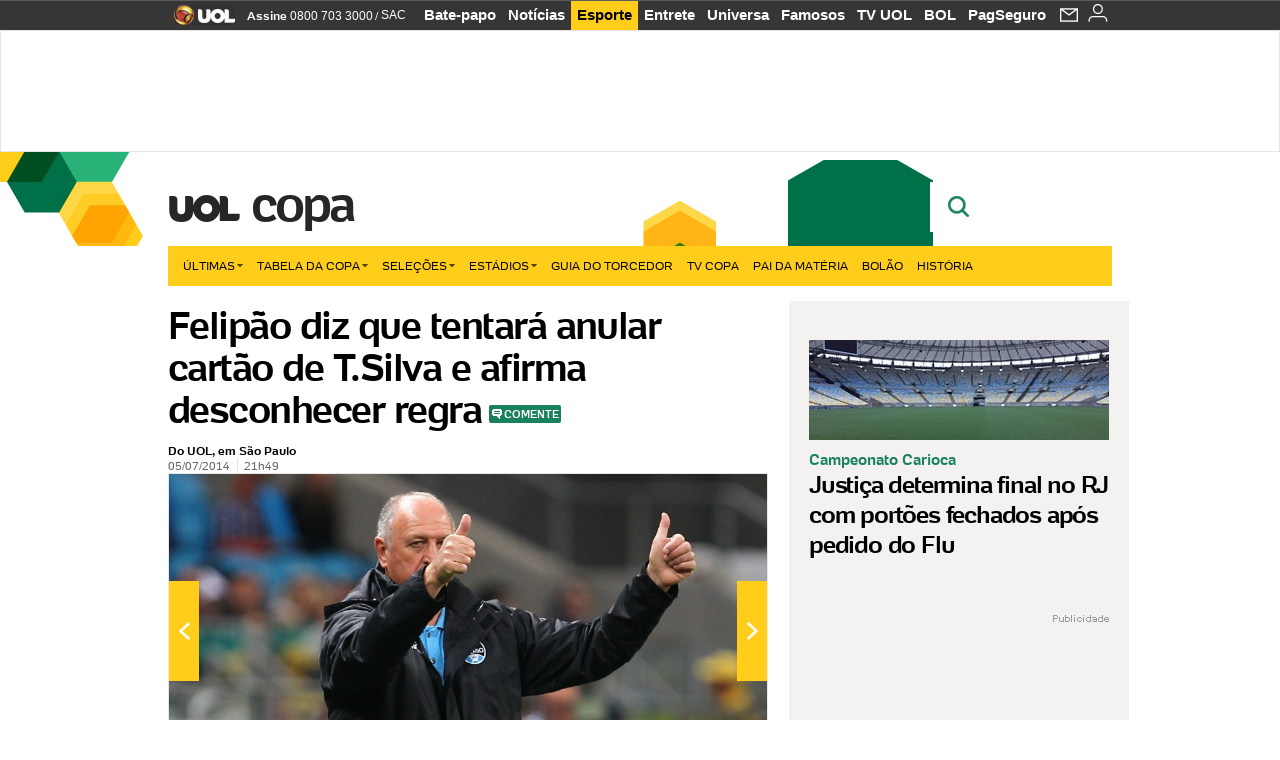

--- FILE ---
content_type: text/html;charset=UTF-8
request_url: https://copadomundo.uol.com.br/noticias/redacao/2014/07/05/felipao-diz-que-tentara-anular-cartao-de-tsilva-e-afirma-desconhecer-regra.htm?abrefoto=83
body_size: 50868
content:
<!DOCTYPE html> <html class="no-js" lang="pt-BR"> <head> <script>var _comscore=_comscore||[];_comscore.push({c1:"2",c2:"6036356",options:{enableFirstPartyCookie:true,bypassUserConsentRequirementFor1PCookie:true}});(function(){var s=document.createElement("script"),el=document.getElementsByTagName("script")[0];s.async=true;s.src="https://sb.scorecardresearch.com/cs/6036356/beacon.js";el.parentNode.insertBefore(s,el);})();</script> <link rel="dns-prefetch" href="https://conteudo.jsuol.com.br"> <link rel="dns-prefetch" href="https://stc.uol.com"> <link rel="dns-prefetch" href="https://conteudo.imguol.com.br"> <link rel="dns-prefetch" href="https://e.imguol.com"> <link rel="dns-prefetch" href="https://smetrics.uol.com.br"> <link rel="dns-prefetch" href="https://tm.uol.com.br"> <link rel="dns-prefetch" href="https://tm.jsuol.com.br"> <link rel="dns-prefetch" href="https://notify.uol.com.br"> <link rel="dns-prefetch" href="https://widget.perfil.uol.com.br"> <link rel="dns-prefetch" href="https://n.comentarios.uol.com.br"> <link rel="dns-prefetch" href="https://view.comentarios.uol.com.br"> <link rel="dns-prefetch" href="https://tagpage.uol.com.br"> <link rel="dns-prefetch" href="//mais.uol.com.br"> <link rel="dns-prefetch" href="https://tracker.bt.uol.com.br"> <link rel="dns-prefetch" href="https://dna.uol.com.br"> <link rel="dns-prefetch" href="https://logger.rm.uol.com.br"> <link rel="dns-prefetch" href="https://static.chartbeat.com"> <link rel="dns-prefetch" href="https://mab.chartbeat.com"> <link rel="dns-prefetch" href="https://ping.chartbeat.net"> <link rel="dns-prefetch" href="//www.googletagservices.com"> <link rel="dns-prefetch" href="//tt-10162-1.seg.t.tailtarget.com"><script>var inHeadTS=(new Date()).getTime();</script> <meta charset="utf-8"/> <meta http-equiv="X-UA-Compatible" content="IE=edge,chrome=1"/> <meta http-equiv="Content-type" content="text/html; charset=utf-8"/> <title>Felipão diz que tentará anular cartão de T.Silva e afirma desconhecer regra - Notícias - UOL Copa do Mundo 2014</title> <meta name="description" content="O t&eacute;cnico Luiz Felipe Scolari disse que a Confedera&ccedil;&atilde;o Brasileira de Futebol recorrer&aacute; ao cart&atilde;o amarelo recebido por Thiago Silva, que tira o zagueiro das..."/> <meta name="robots" content="noodp, noydir"/> <meta name="p:domain_verify" content="3773adcdaf781c767a0dca14277f9101"/> <meta name="referrer" content="always"> <meta property="fb:pages" content="146391125938238"/> <meta property="fb:pages" content="702958396425837"> <meta property="fb:pages" content="221456874659747"> <meta property="fb:pages" content="124493634232128"/> <meta property="fb:pages" content="115401215190141"/> <meta property="fb:pages" content="123014924007"> <meta property="fb:pages" content="120098554660"/> <meta property="fb:pages" content="21539158238"/> <meta property="fb:pages" content="124400289445"/> <meta property="fb:pages" content="143813098922"/> <meta property="fb:pages" content="21539158238"> <meta property="fb:pages" content="357889721305340"> <link rel="shortcut icon" href="//h.imguol.com/favicon.ico" type="image/x-icon"/> <link rel="apple-touch-icon" href="http://home.img.uol.com.br/icon-touch.png"/> <meta name="application-name" content="UOL Copa do Mundo 2014"/> <meta name="msapplication-tooltip" content="Felipão diz que tentará anular cartão de T.Silva e afirma desconhecer regra - Notícias - UOL Copa do Mundo 2014"/> <meta name="msapplication-starturl" content="http://copadomundo.uol.com.br/"/> <meta name="msapplication-navbutton-color" content="#376942"/> <meta name="msapplication-task" content="name=Bate-papo UOL;action-uri=//batepapo.uol.com.br/; icon-uri=//h.imguol.com/favicon.ico; window=self"/> <meta name="msapplication-task" content="name=Email;action-uri=//email.uol.com.br/; icon-uri=//h.imguol.com/favicon.ico; window=self"/> <meta name="msapplication-task" content="name=UOL Copa do Mundo 2014 - Notícias;action-uri=http://copadomundo.uol.com.br/noticias/; icon-uri=//h.imguol.com/favicon.ico; window=self"/> <meta name="msapplication-task" content="name=UOL Copa do Mundo 2014 - Fotos;action-uri=http://copadomundo.uol.com.br/fotos/; icon-uri=//h.imguol.com/favicon.ico; window=self"/> <meta name="msapplication-task" content="name=UOL Copa do Mundo 2014 - Vídeos;action-uri=http://copadomundo.uol.com.br/videos/; icon-uri=//h.imguol.com/favicon.ico; window=self"/> <script type="text/javascript">(function(){var overrideWurfl={},availableOverride=true,listSize=0,marrakeshCookie="",testUA=null,theUA,de="",_debug=(window.debugWurfl)?window.debugWurfl.active:false;overrideWurfl={list:["Opera/\d{0,1}.\d{0,3}(.*)(; Opera Mobi/)(.*)(Presto/)","(Android 4.)","(BB10)","(Lumia)","(Mobile)","(iPhone)","(Windows Phone)"],blackList:["iPad","Xoom","MZ604","GT-P5100","GT-P1000"],init:function(){marrakeshCookie=new RegExp(".*?x-user-agent-class=(.*?)(;.*?$|$)","g");theUA=navigator.userAgent.toString();listSize=overrideWurfl.list.length;blackListSize=overrideWurfl.blackList.length;while(blackListSize--){if(theUA.match(overrideWurfl.blackList[blackListSize])){if(_debug){window.debugWurfl._data.blacklistMatchs.push(overrideWurfl.blackList[blackListSize]);}availableOverride=false;}}if(availableOverride){while(listSize--){testUA=theUA.match(overrideWurfl.list[listSize]);if(testUA!==null){if(_debug){window.debugWurfl._data.listMatchs.push(overrideWurfl.list[listSize]);}var uaCookie=unescape(document.cookie.replace(marrakeshCookie,"$1"));if(uaCookie!=="WEB"){de=new Date();de.setDate(de.getDate()+4);if(!_debug){document.cookie="x-user-agent-class=SMART; expires="+de.toUTCString()+"; path=/;domain=.uol.com.br";window.location.reload();}}}}}}};overrideWurfl.init();}());</script> <script type="text/javascript">/*!
 * onDomReady.js 1.2 (c) 2012 Tubal Martin - MIT license
 * https://github.com/tubalmartin/ondomready
 */
;!function(e){typeof define=="function"&&define.amd?define(e):window.onDomReady=e();}(function(){function d(e){if(!h){if(!t.body){return m(d);}h=!0;while(e=p.shift()){m(e);}}}function v(){l?(t.removeEventListener(a,v,r),d()):t[s]===i&&(t.detachEvent(f,v),d());}function m(e,t){setTimeout(e,+t>=0?t:1);}function y(e){h?m(e):p.push(e);}var e=window,t=e.document,n=t.documentElement,r=!1,i="complete",s="readyState",o="attachEvent",u="addEventListener",a="DOMContentLoaded",f="onreadystatechange",l=u in t,c=r,h=r,p=[];if(t[s]===i){m(d);}else{if(l){t[u](a,v,r),e[u]("load",d,r);}else{t[o](f,v),e[o]("onload",d);try{c=e.frameElement==null&&n;}catch(g){}c&&c.doScroll&&function b(){if(!h){try{c.doScroll("left");}catch(e){return m(b,50);}d();}}();}}return y.version="1.2",y;});
/*!
 * umod (c) 2013 - UOL
 * //conteudo.jsuol.com.br/c/_template/v1/web/js/umod.js
 */
;var umod=(function(w,d){var is_debug=/debug=true/.test(location.search),debug=function(t){is_debug&&console.log(t);};var internal={"slider":{"url":"https://conteudo.jsuol.com.br/c/_template/v1/web/js/lib.slider/slider.js","obj":function(){return Lib.Slider;}},"timeline":{"url":"https://conteudo.jsuol.com.br/c/_template/v1/web/js/lib.uoltimeline/timeline.js","obj":function(){return Lib.Timeline;}},"share":{"url":"//conteudo.jsuol.com.br/c/_template/v1/web/js/lib.share/share.js","obj":function(){return Lib.Share;},"selector":".pg-share-box"}},external={"jquery":{"url":"https://conteudo.jsuol.com.br/c/jquery/jquery.js","obj":function(){return window.jQuery;}},"jquery.history":{"url":"https://conteudo.jsuol.com.br/c/jquery/jquery.history.js","obj":function(){return window.jQuery.fn.history;}},"jquery.hashchange":{"url":"https://conteudo.jsuol.com.br/c/jquery/jquery.hashchange.js","obj":function(){return window.jQuery.fn.hashchange;}},"jquery.rotativo":{"url":"https://conteudo.jsuol.com.br/c/_template/v1/web/js/lib.rotativo/rotativo.js","obj":function(){return window.jQuery.fn.rotativo;}},"jquery.lightbox":{"url":"https://conteudo.jsuol.com.br/c/_template/v1/web/js/lib.lightbox/lightbox.js","obj":function(){return window.jQuery.fn.lightbox;}},"datepicker":{"url":"https://conteudo.jsuol.com.br/c/jquery/datepicker/jquery.datepick.min.js","obj":function(){return window.jQuery.fn.datepick;}},"swfobject":{"url":"https://conteudo.jsuol.com.br/c/swfobject/swfobject.js","obj":function(){return window.swfobject;}},"highstock":{"url":"https://conteudo.jsuol.com.br/c/highstock/highstock.js","obj":function(){return window.Highstock;}},"highcharts":{"url":"https://conteudo.jsuol.com.br/c/highcharts/highcharts.js","obj":function(){return window.Highcharts;}},"highcharts.v3":{"url":"https://conteudo.jsuol.com.br/c/highcharts/v3/min.js","obj":function(){return window.Highcharts;}},"json":{"url":"https://conteudo.jsuol.com.br/c/json/json.js","obj":function(){return window.JSON;}},"hammer":{"url":"https://conteudo.jsuol.com.br/c/hammer/hammer.js","obj":function(){return window.Hammer;}},"jquery.hammer":{"url":"https://conteudo.jsuol.com.br/c/hammer/jquery.hammer.js","obj":function(){return window.jQuery.fn.hammer;}},"underscore":{"url":"https://conteudo.jsuol.com.br/c/underscore/underscore.js","obj":function(){return window._;}}};var internal_url_libs=(function(){var u={},i,lib;for(i in internal){lib=internal[i];lib.test=(function(test){return function(){return !!test.obj();};}(lib));u[lib.url]=internal[i];}for(i in external){lib=external[i];lib.test=(function(test){return function(){return !!test.obj();};}(lib));}return u;}());var loaded_script={};var loadScript=(function(w,d){var loaded=loaded_script,head,loadScript;loadScript=function(url,callback,scope,charset){head=head||document.getElementsByTagName("head")[0];url=url.replace(/((&|\?)(cache|v)=?[^&]+)+/g,"");if(loaded[url]){loaded[url].tag.getAttribute("ready")=="true"?callback.call(scope||null):loaded[url].callback.push(callback);return true;}if(callback instanceof Array==false){callback=[callback];}var sc=d.createElement("script");sc.type="text/javascript";sc.async=true;sc.charset=charset||"utf-8";sc.src=url+(is_debug?"?debug=true":"");sc.onload=sc.onreadystatechange=(function(url,callback,scope,sc){return function(){if(!sc.readyState||sc.readyState=="loaded"||sc.readyState=="complete"){head.removeChild(sc);sc.onload=sc.onreadystatechange=null;sc.setAttribute("ready","true");var f;while((f=callback.shift())){if(typeof f=="function"){f.call(scope||null);}}}};})(url,callback,scope,sc);head.insertBefore(sc,head.firstChild);loaded[url]={"tag":sc,"callback":callback};return sc;};return loadScript;}(w,d));function capitalizeName(name){name=name.toLowerCase();if(name.length<3){return name.toUpperCase();}return name.charAt(0).toUpperCase()+name.slice(1);}function cloneArray(arr){var t=arr.length,n=[],i;for(i=0;i<t;i++){n.push(arr[i]);}return n;}function map(arr,func){var n=[];for(var i=0,m=arr.length;i<m;i++){var ret=func.call(null,arr[i]);if(typeof ret=="function"){n.push(ret());}}return n;}var umod=w.umod||{};var Lib=w.Lib=w.Lib||{};var pre_callback={};var loaded_lib={};umod.register=function(name,url,dependencies,mod){name=capitalizeName(name);if(loaded_lib[name]==true){debug("["+name+"]\tlib já registrada, ignorando.");return Lib[name]._umod;}debug("["+name+"]\tregistrando módulo");if(this.get(name)!==false){return this.get(name)._umod;}Lib[name]=mod;mod._umod={"name":name,"ready":false,"callback":pre_callback[name]||[],"dependencies":dependencies,"_dependencies":cloneArray(dependencies),"whenDone":function(f){umod.exec(name,f);}};mod.ready=mod._umod.whenDone;pre_callback[name]&&delete pre_callback[name];var hash_name=name.toLowerCase();if(!internal[hash_name]){internal[hash_name]={"url":url,"obj":function(){return false;}};internal_url_libs[url]=hash_name;mod.ready(function(){internal[hash_name].test=function(){return true;};});}this.dependencies(name);loaded_lib[name]=true;loaded_lib[url]=true;return mod._umod;};umod.load=function(script,callback){var url=internal[script]||external[script],is_url=/^http/.test(script)==true;if(url||is_url==true){if(url&&url.test()===false||is_url==true){url=(url&&url.url)||script;loadScript(url,(function(){return function(){is_url&&(script=internal_url_libs[script]||script);internal[script]?umod.exec(script,callback):(function(){if(is_url==true||!!internal[script]==false){loaded_lib[script]=true;}if(is_url==false&&url){loaded_lib[url]=true;}typeof callback=="function"&&callback();}());};}()));return true;}else{typeof callback=="function"&&callback.call(null);return true;}}return false;};umod.get=function(name){name=capitalizeName(name);if(name){return Lib[name]||false;}return Lib;};umod.exec=function(name,func){name=capitalizeName(name);var mod=this.get(name);if(mod==false){pre_callback[name]=pre_callback[name]||[];pre_callback[name].push(func);return false;}var _umod=mod._umod,self=this;if(_umod.ready==false){debug("["+name+"]\thá dependências, execução na fila");_umod.callback.push(function(){self.exec(name,func);});return _umod;}if(typeof func=="function"){onDomReady(function(){func.call(mod);});}return true||_umod;};umod.dependencies=function(name){name=capitalizeName(name);var mod=this.get(name),dependencies=mod._umod._dependencies;if(dependencies.length){debug("["+name+"]\tcarregando dependência ("+dependencies[0]+")");return this.load(dependencies.shift(),function(){umod.dependencies(name);});}this.ready(name);};umod.objects=function(name){name=capitalizeName(name);var _umod=this.get(name)._umod;return map(_umod.dependencies,function(id){return(internal[id]||external[id]||{}).obj||null;});};umod.ready=function(name){name=capitalizeName(name);var mod=this.get(name),_umod=mod._umod,callbacks=_umod.callback,callback;_umod.ready=true;debug("["+name+"]\tready");var lib=Lib[name]=typeof mod=="function"?mod.apply(mod,this.objects(name)):mod;lib._umod=_umod;lib.ready=_umod.whenDone;(typeof lib._constructor=="function"||typeof lib.constructor=="function")&&this.exec(name,lib._constructor||lib.constructor);while((callback=callbacks.shift())){this.exec(name,callback);}delete _umod._dependencies;delete _umod.callback;delete _umod.whenDone;return true;};umod.loaded=loaded_lib;onDomReady(function(){var libs=internal,lib,name,selector;if(document.querySelectorAll||window.jQuery){for(name in libs){selector=[];lib=libs[name];if(lib.selector){if(document.querySelectorAll){selector=document.querySelectorAll(lib.selector);}else{if(window.jQuery){selector=jQuery(lib.selector);}}}if(selector.length>0){umod.load(name);}}}});umod.version="1.13.07 build 11.1148";return umod;}(window,document));</script> <link type="text/css" rel="stylesheet" href="//conteudo.jsuol.com.br/c/_template/v1/_geral/css/styles.css?&file=geral&type=parse&versao=v1&plataforma=web&portal=uol&media=news&cache=1gddg11m9"/> <link type="text/css" rel="stylesheet" href="//conteudo.jsuol.com.br/c/_template/v1/_geral/css/styles.css?&file=especifico&type=parse&versao=v1&plataforma=web&portal=uol&estacao=copadomundo&estacao-id=copa-do-mundo-2014&cache=1gddg11m9"/> <link type="text/css" rel="stylesheet" href="//conteudo.jsuol.com.br/c/_template/v1/web/css/internas/indice.css?&cache=1gddg11m9"/> <link type="text/css" rel="stylesheet" href="//conteudo.jsuol.com.br/c/_template/v1/web/css/gera-modulo.css?&cache=1gddg11m9"/> <link type="text/css" rel="stylesheet" href="//conteudo.jsuol.com.br/c/_template/v1/web/css/internas/noticia.css?&cache=1gddg11m9"/> <link type="text/css" rel="stylesheet" href="//conteudo.jsuol.com.br/c/_template/v1/_geral/css/styles.css?&file=especifico&type=parse&versao=v1&plataforma=web&portal=uol&estacao=copadomundo&estacao-id=copa-do-mundo-2014&complementar=&&cache=1gddg11m9"/> <link type="text/css" rel="stylesheet" href="//conteudo.jsuol.com.br/c/_template/v1/web/css/gera-modulo.css?&cache=1gddg11m9"/> <link type="text/css" rel="stylesheet" href="//conteudo.jsuol.com.br/c/_template/v1/web/css/internas/noticia.css?&cache=1gddg11m9"/> <link type="text/css" rel="stylesheet" href="//conteudo.jsuol.com.br/c/_template/v1/web/uol/css/modulo/gera-modulos/animated-gif.css?&cache=1gddg11m9"/> <link type="text/css" rel="stylesheet" href="//conteudo.jsuol.com.br/c/_template/v1/web/uol/css/estrutura/conteudo-auxiliar.css?&cache=1gddg11m9"/> <script type="text/javascript" src="https://conteudo.jsuol.com.br/c/modernizr/modernizr.js"></script> <script>var useBannerAsync=("true"=="true");window.uolads=window.uolads||[];</script> <script type="text/javascript">window.universal_variable=window.universal_variable||{};window.universal_variable.dfp={"custom_params":{"subchan":"capa","keyword":""}};window.universal_variable.page=window.universal_variable.page||{};window.universal_variable.sc=window.universal_variable.sc||{};window.universal_variable.sc.components=window.universal_variable.sc.components||[];if(document.cookie.match(/widget-notificacao/g)){universal_variable.sc.components=["widget-notificacoes-logado"];}else{universal_variable.sc.components=["widget-notificacoes-deslogado"];}window.universal_variable.page.tags=[14483,14345,16337,50113];</script> <script async src="https://www.googletagservices.com/tag/js/gpt.js"></script> <script async src="https://tm.jsuol.com.br/modules/external/tailtarget/profiles.js"></script> <script async src="https://tm.jsuol.com.br/modules/external/tailtarget/t3m/TT-10162-1/CT-10.js"></script> <script async src="https://tm.jsuol.com.br/uoltm.js?id=zvcg6p"></script> <script type="text/javascript" src="https://conteudo.jsuol.com.br/c/_template/v1/web/js/uolutils.js?&cache=1gddg11m9" charset="utf-8"></script> <meta content="Felipão diz que tentará anular cartão de T.Silva e afirma desconhecer regra" name="title"/> <meta property="og:title" content="Felipão diz que tentará anular cartão de T.Silva e afirma desconhecer regra"/> <meta property="og:description" content="O técnico Luiz Felipe Scolari disse que a Confederação Brasileira de Futebol recorrerá ao cartão amarelo recebido por Thiago Silva, que tira o zagueiro das..."/> <meta property="og:image" content="https://conteudo.imguol.com.br/c/esporte/2014/07/04/felipao-reclama-com-os-jogadores-da-selecao-durante-o-primeiro-tempo-contra-a-colombia-no-castelao-1404508032774_956x500.jpg"/> <meta property="og:url" content="https://copadomundo.uol.com.br/noticias/redacao/2014/07/05/felipao-diz-que-tentara-anular-cartao-de-tsilva-e-afirma-desconhecer-regra.htm"/> <meta property="fb:app_id" content="190329594333794"/> <meta property="og:site_name" content="UOL Copa do Mundo 2014"/> <meta property="og:locale" content="pt_BR"/> <meta property="og:type" content="article"/> <meta property="article:publisher" content="https://www.facebook.com/UOL"/> <meta itemprop="name" content="Felipão diz que tentará anular cartão de T.Silva e afirma desconhecer regra"/> <meta itemprop="description" content="O técnico Luiz Felipe Scolari disse que a Confederação Brasileira de Futebol recorrerá ao cartão amarelo recebido por Thiago Silva, que tira o zagueiro das..."/> <meta itemprop="image" content="https://conteudo.imguol.com.br/c/esporte/2014/07/04/felipao-reclama-com-os-jogadores-da-selecao-durante-o-primeiro-tempo-contra-a-colombia-no-castelao-1404508032774_956x500.jpg"/> <meta name="twitter:card" content="summary_large_image"> <meta name="twitter:site" content="@UOL"> <meta name="twitter:title" content="Felipão diz que tentará anular cartão de T.Silva e afirma desconhecer regra"> <meta name="twitter:description" content="O técnico Luiz Felipe Scolari disse que a Confederação Brasileira de Futebol recorrerá ao cartão amarelo recebido por Thiago Silva, que tira o zagueiro das..."> <meta name="twitter:image:src" content="https://conteudo.imguol.com.br/c/esporte/2014/07/04/felipao-reclama-com-os-jogadores-da-selecao-durante-o-primeiro-tempo-contra-a-colombia-no-castelao-1404508032774_956x500.jpg"> <meta name="twitter:creator" content=""> <meta name="twitter:domain" content=""> <link rel="image_src" href="https://conteudo.imguol.com.br/c/esporte/2014/07/04/felipao-reclama-com-os-jogadores-da-selecao-durante-o-primeiro-tempo-contra-a-colombia-no-castelao-1404508032774_956x500.jpg"/> <script type="text/javascript">var _sf_async_config=_sf_async_config||{};_sf_async_config.uid=61085;_sf_async_config.domain="uol.com.br";_sf_async_config.flickerControl=false;_sf_async_config.useCanonical=true;_sf_async_config.autoDetect=false;var _sf_startpt=(new Date()).getTime();</script> <script async src="https://static.chartbeat.com/js/chartbeat_mab.js"></script> </head> <body class="projeto-2011 news news modulo-scroll"> <noscript><img src="https://sb.scorecardresearch.com/p?c1=2&c2=6036356&cv=4.4.0&cj=1&sd"/></noscript> <div class="barrauol-bg full" id="barrav2"> <div class="buol2011" id="barrauol"> <ul class="poll-left"> <li class="logouol"><a href="https://www.uol.com.br/" target="_top" title="UOL - O melhor conteúdo"> <img data-metrics='{"reference":"uol","event-label":"header","action":"https://www.uol.com.br/"}' src="https://conteudo.imguol.com.br/c/_layout/v1/_geral/icones/logo-uol-2.png" border="0" width="61" height="20" alt="UOL - O melhor conteúdo" title="UOL - O melhor conteúdo"></a> </li> <li class="suporte assinen"><a href="https://assine.uol.com.br/?cmpid=barrauol" target="_top"><strong data-metrics='{"reference":"assine","event-label":"header","action":"https://assine.uol.com.br/?cmpid=barrauol"}'>Assine</strong>&nbsp;<span data-metrics='{"reference":"assine","event-label":"header","action":"https://assine.uol.com.br/?cmpid=barrauol"}'>0800 703 3000</span></a></li> <li class="suporte slash"><span>/</span></li> <li class="suporte sacn"><a data-metrics='{"reference":"sac","event-label":"header"}' href="https://sac.uol.com.br/">SAC</a></li> </ul> <ul class="poll-right"> <li class="canal buol_bate-papo"><a data-metrics='{"reference":"batepapo","event-label":"header"}' class="h-bg-color1" href="https://batepapo.uol.com.br/">Bate-papo</a></li> <li class="canal buol_noticias"><a data-metrics='{"reference":"noticias","event-label":"header"}' class="h-bg-color1" href="https://noticias.uol.com.br/">Notícias</a></li> <li class="canal buol_esporte"><a data-metrics='{"reference":"esporte","event-label":"header"}' class="h-bg-color1" href="https://esporte.uol.com.br/">Esporte</a></li> <li class="canal buol_entretenimento"><a data-metrics='{"reference":"entretenimento","event-label":"header"}' class="h-bg-color1" href="https://entretenimento.uol.com.br/">Entrete</a></li> <li class="canal buol_mulher"><a data-metrics='{"reference":"universa","event-label":"header"}' class="h-bg-color1" href="https://universa.uol.com.br/">Universa</a></li> <li class="canal buol_radio"><a data-metrics='{"reference":"tvefamosos","event-label":"header"}' class="h-bg-color1" href="https://tvefamosos.uol.com.br/">Famosos</a></li> <li class="canal buol_video"><a data-metrics='{"reference":"tvuol","event-label":"header"}' class="h-bg-color1" href="https://tvuol.uol.com.br/">TV UOL</a></li> <li class="canal buol_e-mailgratis"><a data-metrics='{"reference":"bol","event-label":"header"}' class="h-bg-color1" href="https://www.bol.uol.com.br/">BOL</a></li> <li class="canal buol_shopping"><a data-metrics='{"reference":"pagseguro","event-label":"header"}' class="h-bg-color1" href="https://clicklogger.rm.uol.com.br/?prd=32&grp=src:210;chn:539;cpg:barrauol;creative:barrauol-pagseguro&msr=Cliques%20de%20Origem:1&oper=11&redir=https://pagseguro.uol.com.br/">PagSeguro</a></li> <li class="canal buol_e-mail"> <a class="h-bg-color1" id="notification-email" data-metrics='{"reference":"email","event-label":"email-checkin-barra"}' href="https://email.uol.com.br/"> <i class="icon-mail pg-share-icon-e-mail"></i> </a> </li> <li class="canal buol_wnot"> <div id="profile-avatar"> <span class="login"><a></a></span> </div> </li> </ul> </div> </div> <div id="banner-stick" class="banner-stick"> <div class="publicidade-full-banner"> <div class="tm-ads " id="banner-728x90-area"> <script>window.uolads&&window.uolads.push({id:"banner-728x90-area"});</script> </div> </div> </div> <header id="header" class="pg-bgcolor1"> <section id="barra-estacao"> <div class="centraliza"> <h1 id="titulo-uol"> <a id="uol" href="//www.uol.com.br/" class="pg-color3 h-font-color1 transition-025 click:copa-do-mundo-2014_logo-uol"><span>UOL</span></a> <a class="estacao pg-color3 h-font-color1 transition-025 click:copa-do-mundo-2014_logo-header" href="http://copadomundo.uol.com.br/">Copa</a> </h1> <span class="tm-ads selo" id="banner-120x35-area"> <script>window.uolads&&window.uolads.push({id:"banner-120x35-area"});</script> </span> <div class='outrasEstacoes'> <form role="search" id="busca" class="srch type" action="https://copadomundo.uol.com.br/busca" method="get"> <div class="srchForm"> <div class="srchGlass"><i class="sprites1"></i></div> <div class="srchClose"><i class="sprites1"></i></div> <div class="srchInput"> <input type="text" name="term" placeholder="Busque notícias na web ou no UOL"/> </div> </div> </form> </div> </div> </section> </header> <nav id="header-menu" class="centraliza bg-conteudo"> <ul class="headerMenu bg-color1"> <li class="menuItem left drop h-pg-bgcolor1 h-font-color1 com-imagem first transition-025"> <a class="click:copa_menu_barra itemAnchor item-menu font-color3 h-font-color1" href="http://copadomundo.uol.com.br/2014/ultimas/">Últimas<i class="pg-sprites1 drop-seta"></i></a> <div class="drop-container pg-bgcolor1 pg-bordercolor7 menu-flutuante"> <ul class="left"> <li class="subMenuItem h-pg-bgcolor8 transition-010"> <a class="click:copa_submenu_barra subItemAnchor item-menu pg-color5 titulo transition-010" href="http://copadomundo.uol.com.br/2014/ultimas/"> Página principal <i class="pg-sprites1 seta"></i> </a> </li> <li class="subMenuItem h-pg-bgcolor8 transition-010"> <a class="click:copa_submenu_barra subItemAnchor item-menu pg-color5 transition-010" href="http://copadomundo.uol.com.br/2014/noticias/"> Notícias </a> </li> <li class="subMenuItem h-pg-bgcolor8 transition-010"> <a class="click:copa_submenu_barra subItemAnchor item-menu pg-color5 transition-010" href="http://copadomundo.uol.com.br/2014/fotos/"> Fotos </a> </li> <li class="subMenuItem h-pg-bgcolor8 transition-010"> <a class="click:copa_submenu_barra subItemAnchor item-menu pg-color5 transition-010" href="http://copadomundo.uol.com.br/2014/videos/"> Vídeos </a> </li> <li class="subMenuItem h-pg-bgcolor8 transition-010"> <a class="click:copa_submenu_barra subItemAnchor item-menu pg-color5 transition-010" href="http://copadomundo.uol.com.br/2014/infograficos/"> Infográficos </a> </li> <li class="subMenuItem h-pg-bgcolor8 transition-010"> <a class="click:copa_submenu_barra subItemAnchor item-menu pg-color5 transition-010" href="http://copadomundo.uol.com.br/2014/quiz/"> Quizzes </a> </li> </ul> </div> </li> <li class="menuItem left drop h-pg-bgcolor1 h-font-color1 com-imagem transition-025"> <a class="click:copa_menu_barra itemAnchor item-menu font-color3 h-font-color1" href="http://copadomundo.uol.com.br/2014/tabela-da-copa/">Tabela da Copa<i class="pg-sprites1 drop-seta"></i></a> <div class="drop-container pg-bgcolor1 pg-bordercolor7 menu-flutuante"> <ul class="left"> <li class="subMenuItem h-pg-bgcolor8 transition-010"> <a class="click:copa_submenu_barra subItemAnchor item-menu pg-color5 titulo transition-010" href="http://copadomundo.uol.com.br/2014/tabela-da-copa/"> Página principal <i class="pg-sprites1 seta"></i> </a> </li> <li class="subMenuItem h-pg-bgcolor8 transition-010"> <a class="click:copa_submenu_barra subItemAnchor item-menu pg-color5 transition-010" href="http://copadomundo.uol.com.br/2014/tabela-da-copa/classificacao-e-simulador/"> Classificação e Jogos </a> </li> <li class="subMenuItem h-pg-bgcolor8 transition-010"> <a class="click:copa_submenu_barra subItemAnchor item-menu pg-color5 transition-010" href="http://copadomundo.uol.com.br/2014/tabela-da-copa/classificacao-e-simulador/?simulador"> Simulador </a> </li> <li class="subMenuItem h-pg-bgcolor8 transition-010"> <a class="click:copa_submenu_barra subItemAnchor item-menu pg-color5 transition-010" href="http://copadomundo.uol.com.br/2014/tabela-da-copa/#tabela"> Calendário </a> </li> <li class="subMenuItem h-pg-bgcolor8 transition-010"> <a class="click:copa_submenu_barra subItemAnchor item-menu pg-color5 transition-010" href="http://copadomundo.uol.com.br/2014/artilheiros/"> Artilheiros </a> </li> <li class="subMenuItem h-pg-bgcolor8 transition-010"> <a class="click:copa_submenu_barra subItemAnchor item-menu pg-color5 transition-010" href="http://copadomundo.uol.com.br/2014/regulamento/"> Regulamento </a> </li> </ul> </div> </li> <li class="menuItem left drop h-pg-bgcolor1 h-font-color1 com-imagem transition-025"> <a class="click:copa_menu_barra itemAnchor item-menu font-color3 h-font-color1" href="javascript:void();">Seleções<i class="pg-sprites1 drop-seta"></i></a> <div class="drop-container pg-bgcolor1 pg-bordercolor7 menu-flutuante colunado cols-3 "> <ul class="left"> <li class="subMenuItem h-pg-bgcolor8 transition-010"> <a class="click:copa_submenu_barra subItemAnchor item-menu pg-color5 titulo transition-010" href="http://copadomundo.uol.com.br/paises-participantes/brasil/"> Seleção Brasileira </a> </li> <li class="subMenuItem h-pg-bgcolor8 transition-010"> <a class="click:copa_submenu_barra subItemAnchor item-menu pg-color5 transition-010" href="http://copadomundo.uol.com.br/enquetes/2014/05/07/convocacao-da-selecao-para-a-copa-do-mundo.htm"> Jogadores </a> </li> <li class="subMenuItem h-pg-bgcolor8 transition-010"> <a class="click:copa_submenu_barra subItemAnchor item-menu pg-color5 transition-010" href="http://copadomundo.uol.com.br/paises-participantes/brasil/jogos/"> Jogos e resultados </a> </li> <li class="subMenuItem h-pg-bgcolor8 transition-010"> <a class="click:copa_submenu_barra subItemAnchor item-menu pg-color5 transition-010" href="http://copadomundo.uol.com.br/paises-participantes/brasil/escale-a-selecao/"> Escale o Brasil </a> </li> <li class="subMenuItem h-pg-bgcolor8 transition-010"> <a class="click:copa_submenu_barra subItemAnchor item-menu pg-color5 transition-010" href="http://copadomundo.uol.com.br/paises-participantes/enquetes/convoque-a-selecao/2014/04/14/convoque-a-selecao.htm"> Convoque a seleção </a> </li> </ul> <ul class="left"> <li class="subMenuItem h-pg-bgcolor8 transition-010"> <a class="click:copa_submenu_barra subItemAnchor item-menu pg-color5 transition-010" href="http://copadomundo.uol.com.br/paises-participantes/alemanha/"> Alemanha </a> </li> <li class="subMenuItem h-pg-bgcolor8 transition-010"> <a class="click:copa_submenu_barra subItemAnchor item-menu pg-color5 transition-010" href="http://copadomundo.uol.com.br/paises-participantes/argelia/"> Argélia </a> </li> <li class="subMenuItem h-pg-bgcolor8 transition-010"> <a class="click:copa_submenu_barra subItemAnchor item-menu pg-color5 transition-010" href="http://copadomundo.uol.com.br/paises-participantes/argentina/"> Argentina </a> </li> <li class="subMenuItem h-pg-bgcolor8 transition-010"> <a class="click:copa_submenu_barra subItemAnchor item-menu pg-color5 transition-010" href="http://copadomundo.uol.com.br/paises-participantes/australia/"> Austrália </a> </li> <li class="subMenuItem h-pg-bgcolor8 transition-010"> <a class="click:copa_submenu_barra subItemAnchor item-menu pg-color5 transition-010" href="http://copadomundo.uol.com.br/paises-participantes/belgica/"> Bélgica </a> </li> <li class="subMenuItem h-pg-bgcolor8 transition-010"> <a class="click:copa_submenu_barra subItemAnchor item-menu pg-color5 transition-010" href="http://copadomundo.uol.com.br/paises-participantes/bosnia-herzegovina/"> Bósnia-Herzegóvina </a> </li> <li class="subMenuItem h-pg-bgcolor8 transition-010"> <a class="click:copa_submenu_barra subItemAnchor item-menu pg-color5 transition-010" href="http://copadomundo.uol.com.br/paises-participantes/camaroes/"> Camarões </a> </li> <li class="subMenuItem h-pg-bgcolor8 transition-010"> <a class="click:copa_submenu_barra subItemAnchor item-menu pg-color5 transition-010" href="http://copadomundo.uol.com.br/paises-participantes/chile/"> Chile </a> </li> <li class="subMenuItem h-pg-bgcolor8 transition-010"> <a class="click:copa_submenu_barra subItemAnchor item-menu pg-color5 transition-010" href="http://copadomundo.uol.com.br/paises-participantes/colombia/"> Colômbia </a> </li> <li class="subMenuItem h-pg-bgcolor8 transition-010"> <a class="click:copa_submenu_barra subItemAnchor item-menu pg-color5 transition-010" href="http://copadomundo.uol.com.br/paises-participantes/coreia-do-sul/"> Coreia do Sul </a> </li> <li class="subMenuItem h-pg-bgcolor8 transition-010"> <a class="click:copa_submenu_barra subItemAnchor item-menu pg-color5 transition-010" href="http://copadomundo.uol.com.br/paises-participantes/costa-do-marfim/"> Costa do Marfim </a> </li> <li class="subMenuItem h-pg-bgcolor8 transition-010"> <a class="click:copa_submenu_barra subItemAnchor item-menu pg-color5 transition-010" href="http://copadomundo.uol.com.br/paises-participantes/costa-rica/"> Costa Rica </a> </li> <li class="subMenuItem h-pg-bgcolor8 transition-010"> <a class="click:copa_submenu_barra subItemAnchor item-menu pg-color5 transition-010" href="http://copadomundo.uol.com.br/paises-participantes/croacia/"> Croácia </a> </li> <li class="subMenuItem h-pg-bgcolor8 transition-010"> <a class="click:copa_submenu_barra subItemAnchor item-menu pg-color5 transition-010" href="http://copadomundo.uol.com.br/paises-participantes/equador/"> Equador </a> </li> <li class="subMenuItem h-pg-bgcolor8 transition-010"> <a class="click:copa_submenu_barra subItemAnchor item-menu pg-color5 transition-010" href="http://copadomundo.uol.com.br/paises-participantes/espanha/"> Espanha </a> </li> <li class="subMenuItem h-pg-bgcolor8 transition-010"> <a class="click:copa_submenu_barra subItemAnchor item-menu pg-color5 transition-010" href="http://copadomundo.uol.com.br/paises-participantes/estados-unidos/"> Estados Unidos </a> </li> </ul> <ul class="left"> <li class="subMenuItem h-pg-bgcolor8 transition-010"> <a class="click:copa_submenu_barra subItemAnchor item-menu pg-color5 transition-010" href="http://copadomundo.uol.com.br/paises-participantes/franca/"> França </a> </li> <li class="subMenuItem h-pg-bgcolor8 transition-010"> <a class="click:copa_submenu_barra subItemAnchor item-menu pg-color5 transition-010" href="http://copadomundo.uol.com.br/paises-participantes/gana/"> Gana </a> </li> <li class="subMenuItem h-pg-bgcolor8 transition-010"> <a class="click:copa_submenu_barra subItemAnchor item-menu pg-color5 transition-010" href="http://copadomundo.uol.com.br/paises-participantes/grecia/"> Grécia </a> </li> <li class="subMenuItem h-pg-bgcolor8 transition-010"> <a class="click:copa_submenu_barra subItemAnchor item-menu pg-color5 transition-010" href="http://copadomundo.uol.com.br/paises-participantes/holanda/"> Holanda </a> </li> <li class="subMenuItem h-pg-bgcolor8 transition-010"> <a class="click:copa_submenu_barra subItemAnchor item-menu pg-color5 transition-010" href="http://copadomundo.uol.com.br/paises-participantes/honduras/"> Honduras </a> </li> <li class="subMenuItem h-pg-bgcolor8 transition-010"> <a class="click:copa_submenu_barra subItemAnchor item-menu pg-color5 transition-010" href="http://copadomundo.uol.com.br/paises-participantes/inglaterra/"> Inglaterra </a> </li> <li class="subMenuItem h-pg-bgcolor8 transition-010"> <a class="click:copa_submenu_barra subItemAnchor item-menu pg-color5 transition-010" href="http://copadomundo.uol.com.br/paises-participantes/ira/"> Irã </a> </li> <li class="subMenuItem h-pg-bgcolor8 transition-010"> <a class="click:copa_submenu_barra subItemAnchor item-menu pg-color5 transition-010" href="http://copadomundo.uol.com.br/paises-participantes/italia/"> Itália </a> </li> <li class="subMenuItem h-pg-bgcolor8 transition-010"> <a class="click:copa_submenu_barra subItemAnchor item-menu pg-color5 transition-010" href="http://copadomundo.uol.com.br/paises-participantes/japao/"> Japão </a> </li> <li class="subMenuItem h-pg-bgcolor8 transition-010"> <a class="click:copa_submenu_barra subItemAnchor item-menu pg-color5 transition-010" href="http://copadomundo.uol.com.br/paises-participantes/mexico/"> México </a> </li> <li class="subMenuItem h-pg-bgcolor8 transition-010"> <a class="click:copa_submenu_barra subItemAnchor item-menu pg-color5 transition-010" href="http://copadomundo.uol.com.br/paises-participantes/nigeria/"> Nigéria </a> </li> <li class="subMenuItem h-pg-bgcolor8 transition-010"> <a class="click:copa_submenu_barra subItemAnchor item-menu pg-color5 transition-010" href="http://copadomundo.uol.com.br/paises-participantes/portugal/"> Portugal </a> </li> <li class="subMenuItem h-pg-bgcolor8 transition-010"> <a class="click:copa_submenu_barra subItemAnchor item-menu pg-color5 transition-010" href="http://copadomundo.uol.com.br/paises-participantes/russia/"> Rússia </a> </li> <li class="subMenuItem h-pg-bgcolor8 transition-010"> <a class="click:copa_submenu_barra subItemAnchor item-menu pg-color5 transition-010" href="http://copadomundo.uol.com.br/paises-participantes/suica/"> Suíça </a> </li> <li class="subMenuItem h-pg-bgcolor8 transition-010"> <a class="click:copa_submenu_barra subItemAnchor item-menu pg-color5 transition-010" href="http://copadomundo.uol.com.br/paises-participantes/uruguai/"> Uruguai </a> </li> </ul> </div> </li> <li class="menuItem left drop h-pg-bgcolor1 h-font-color1 com-imagem transition-025"> <a class="click:copa_menu_barra itemAnchor item-menu font-color3 h-font-color1" href="http://copadomundo.uol.com.br/cidades-sede-e-estadios/2014/estadios/">Estádios<i class="pg-sprites1 drop-seta"></i></a> <div class="drop-container pg-bgcolor1 pg-bordercolor7 menu-flutuante"> <ul class="left"> <li class="subMenuItem h-pg-bgcolor8 transition-010"> <a class="click:copa_submenu_barra subItemAnchor item-menu pg-color5 titulo transition-010" href="http://copadomundo.uol.com.br/cidades-sede-e-estadios/2014/avaliacao/"> Página principal <i class="pg-sprites1 seta"></i> </a> </li> <li class="subMenuItem h-pg-bgcolor8 transition-010"> <a class="click:copa_submenu_barra subItemAnchor item-menu pg-color5 transition-010" href="http://copadomundo.uol.com.br/cidades-sede-e-estadios/2014/mineirao/"> Belo Horizonte - Mineirão </a> </li> <li class="subMenuItem h-pg-bgcolor8 transition-010"> <a class="click:copa_submenu_barra subItemAnchor item-menu pg-color5 transition-010" href="http://copadomundo.uol.com.br/cidades-sede-e-estadios/2014/mane-garrincha/"> Brasília - Mané Garrincha </a> </li> <li class="subMenuItem h-pg-bgcolor8 transition-010"> <a class="click:copa_submenu_barra subItemAnchor item-menu pg-color5 transition-010" href="http://copadomundo.uol.com.br/cidades-sede-e-estadios/2014/arena-pantanal/"> Cuiabá - Arena Pantanal </a> </li> <li class="subMenuItem h-pg-bgcolor8 transition-010"> <a class="click:copa_submenu_barra subItemAnchor item-menu pg-color5 transition-010" href="http://copadomundo.uol.com.br/cidades-sede-e-estadios/2014/arena-da-baixada/"> Curitiba - Arena da Baixada </a> </li> <li class="subMenuItem h-pg-bgcolor8 transition-010"> <a class="click:copa_submenu_barra subItemAnchor item-menu pg-color5 transition-010" href="http://copadomundo.uol.com.br/cidades-sede-e-estadios/2014/castelao/"> Fortaleza - Castelão </a> </li> <li class="subMenuItem h-pg-bgcolor8 transition-010"> <a class="click:copa_submenu_barra subItemAnchor item-menu pg-color5 transition-010" href="http://copadomundo.uol.com.br/cidades-sede-e-estadios/2014/arena-amazonia/"> Manaus - Arena Amazônia </a> </li> <li class="subMenuItem h-pg-bgcolor8 transition-010"> <a class="click:copa_submenu_barra subItemAnchor item-menu pg-color5 transition-010" href="http://copadomundo.uol.com.br/cidades-sede-e-estadios/2014/arena-das-dunas/"> Natal - Arena das Dunas </a> </li> <li class="subMenuItem h-pg-bgcolor8 transition-010"> <a class="click:copa_submenu_barra subItemAnchor item-menu pg-color5 transition-010" href="http://copadomundo.uol.com.br/cidades-sede-e-estadios/2014/beira-rio/"> Porto Alegre - Beira-Rio </a> </li> <li class="subMenuItem h-pg-bgcolor8 transition-010"> <a class="click:copa_submenu_barra subItemAnchor item-menu pg-color5 transition-010" href="http://copadomundo.uol.com.br/cidades-sede-e-estadios/2014/arena-pernambuco/"> Recife - Arena Pernambuco </a> </li> <li class="subMenuItem h-pg-bgcolor8 transition-010"> <a class="click:copa_submenu_barra subItemAnchor item-menu pg-color5 transition-010" href="http://copadomundo.uol.com.br/cidades-sede-e-estadios/2014/maracana/"> Rio de Janeiro - Maracanã </a> </li> <li class="subMenuItem h-pg-bgcolor8 transition-010"> <a class="click:copa_submenu_barra subItemAnchor item-menu pg-color5 transition-010" href="http://copadomundo.uol.com.br/cidades-sede-e-estadios/2014/fonte-nova/"> Salvador - Fonte Nova </a> </li> <li class="subMenuItem h-pg-bgcolor8 transition-010"> <a class="click:copa_submenu_barra subItemAnchor item-menu pg-color5 transition-010" href="http://copadomundo.uol.com.br/cidades-sede-e-estadios/2014/itaquerao/"> São Paulo - Itaquerão </a> </li> </ul> </div> </li> <li class="menuItem left h-bg-color2 transition-025"> <a class="click:copa_menu_barra itemAnchor item-menu font-color3" href="http://copadomundo.uol.com.br/infograficos/2014/guia-do-torcedor/">Guia do Torcedor</a> </li> <li class="menuItem left h-bg-color2 transition-025"> <a class="click:copa_menu_barra itemAnchor item-menu font-color3" href="http://tvuol.uol.com.br/canal/copa-do-mundo/">TV Copa</a> </li> <li class="menuItem left h-bg-color2 transition-025"> <a class="click:copa_menu_barra itemAnchor item-menu font-color3" href="https://paidamateria.esporte.uol.com.br/">Pai da matéria</a> </li> <li class="menuItem left h-bg-color2 transition-025"> <a class="click:copa_menu_barra itemAnchor item-menu font-color3" href="http://bolao.esporte.uol.com.br/">Bolão</a> </li> <li class="menuItem left h-bg-color2 last transition-025"> <a class="click:copa_menu_barra itemAnchor item-menu font-color3" href="http://copadomundo.uol.com.br/historia-da-copa/">História</a> </li> </ul> </nav> <section id="conteudo" class="has-submenu"> <div class="centraliza"> <section role="main" itemscope itemtype="http://schema.org/webpage"> <article class="canal-media rod news" id="conteudo-principal"> <header class="pg_cp_topoPaginas"> <h1 class="pg-color10">Felipão diz que tentará anular cartão de T.Silva e afirma desconhecer regra</h1> <div class="info-header"> <p class="pg-color10"> <span class="agencia-logo com-autor"> </span> Do UOL, em S&#227;o Paulo<br/> </p><p class="pg-color10"> </p> <time class="pg-color5 time-position" datetime="2014-07-05T21:49" pubdate> <span class="data">05/07/2014</span>21h49 </time> </div> <div class="botoes"> <div class="pg-share-box" data-items='{"title": false, "read-speaker": true, "share": true}'></div> </div> </header> <div id="texto"> <div class="conteudo-embed"> <div class='modalbumfotos modulos'><div class='conteudo'><a href='http://esporte.uol.com.br/album/2011/09/09/luiz-felipe-scolari.htm?abrefoto=1'>Luiz Felipe Scolari</a><h5>Luiz Felipe Scolari</h5> <dl class="noScript" id="albumData" style="display:none"> <dt>Informacoes sobre o album</dt> <dd> <ul> <li title="editoria">editoria: "esporte"</li> <li title="galeria">galeria: </li> <li title="link">link: </li> <li title="totalImagens">totalImagens: 200</li> <li title="fotoInicial">fotoInicial: 1</li> <li title="imagePath">imagePath: </li> <li title="baixaResolucao">baixaResolucao: 0</li> <li title="ordem">ordem: ASC</li> <li title="mp3File"></li> <li title="mp3Text"></li> <li title="legendaPos">legendaPos:</li> <li title="timestamp">timestamp: 20100924183801</li> </ul> </dd> <dt>Fotos</dt> <dd> <dl> <dt><a rel="https://conteudo.imguol.com.br/c/esporte/07/2023/08/27/felipao-se-irrita-com-aviso-do-sistema-de-som-atrapalhando-resposta-na-coletiva-1693173852063_v2_956x500.png" target="_blank" href="//copadomundo.uol.com.br/noticias/redacao/2014/07/05/felipao-diz-que-tentara-anular-cartao-de-tsilva-e-afirma-desconhecer-regra.htm?abrefoto=1"></a></dt> <dd idMonteCarlo="publisher-7fe488df86622ba3e029398fdccda86e20230827" rel="956x500" thumb="https://conteudo.imguol.com.br/c/esporte/07/2023/08/27/felipao-se-irrita-com-aviso-do-sistema-de-som-atrapalhando-resposta-na-coletiva-1693173852063_v2_80x80.png" preview="https://conteudo.imguol.com.br/c/esporte/07/2023/08/27/felipao-se-irrita-com-aviso-do-sistema-de-som-atrapalhando-resposta-na-coletiva-1693173852063_v2_142x100.png"> <noscript> <a href="https://conteudo.imguol.com.br/c/esporte/07/2023/08/27/felipao-se-irrita-com-aviso-do-sistema-de-som-atrapalhando-resposta-na-coletiva-1693173852063_v2_956x500.png" target="_blank"><img src="https://conteudo.imguol.com.br/c/esporte/07/2023/08/27/felipao-se-irrita-com-aviso-do-sistema-de-som-atrapalhando-resposta-na-coletiva-1693173852063_v2_956x500.png" alt="Felipão se irrita com aviso do sistema de som atrapalhando resposta na coletiva" title="Reprodução: GaloTV"/></a> </noscript> <a target="_blank" href="//copadomundo.uol.com.br/noticias/redacao/2014/07/05/felipao-diz-que-tentara-anular-cartao-de-tsilva-e-afirma-desconhecer-regra.htm?abrefoto=1">Felipão se irrita com aviso do sistema de som atrapalhando resposta na coletiva</a> <cite> <span>Reprodução: GaloTV</span> <a target="_blank" href="">Mais</a> </cite> </dd> <dt><a rel="https://conteudo.imguol.com.br/c/esporte/90/2022/06/29/tecnico-felipao-e-atacante-vitor-roque-do-athletico-em-entrevista-coletiva-1656520933815_v2_956x500.jpg" target="_blank" href="//copadomundo.uol.com.br/noticias/redacao/2014/07/05/felipao-diz-que-tentara-anular-cartao-de-tsilva-e-afirma-desconhecer-regra.htm?abrefoto=2"></a></dt> <dd idMonteCarlo="publisher-c3cc63fc3d26b25813b2d96226adc1c20220629" rel="956x500" thumb="https://conteudo.imguol.com.br/c/esporte/90/2022/06/29/tecnico-felipao-e-atacante-vitor-roque-do-athletico-em-entrevista-coletiva-1656520933815_v2_80x80.jpg" preview="https://conteudo.imguol.com.br/c/esporte/90/2022/06/29/tecnico-felipao-e-atacante-vitor-roque-do-athletico-em-entrevista-coletiva-1656520933815_v2_142x100.jpg"> <noscript> <a href="https://conteudo.imguol.com.br/c/esporte/90/2022/06/29/tecnico-felipao-e-atacante-vitor-roque-do-athletico-em-entrevista-coletiva-1656520933815_v2_956x500.jpg" target="_blank"><img src="https://conteudo.imguol.com.br/c/esporte/90/2022/06/29/tecnico-felipao-e-atacante-vitor-roque-do-athletico-em-entrevista-coletiva-1656520933815_v2_956x500.jpg" alt="Técnico Felipão e atacante Vitor Roque, do Athletico, em entrevista coletiva" title="Reprodução/Twitter/@AthleticoPR"/></a> </noscript> <a target="_blank" href="//copadomundo.uol.com.br/noticias/redacao/2014/07/05/felipao-diz-que-tentara-anular-cartao-de-tsilva-e-afirma-desconhecer-regra.htm?abrefoto=2">Técnico Felipão e atacante Vitor Roque, do Athletico, em entrevista coletiva</a> <cite> <span>Reprodução/Twitter/@AthleticoPR</span> <a target="_blank" href="">Mais</a> </cite> </dd> <dt><a rel="https://conteudo.imguol.com.br/c/esporte/a6/2022/05/11/felipao-estreia-no-comando-do-athletico-pr-na-goleada-contra-o-tocantinopolis-pela-copa-do-brasil-2022-1652239846519_v2_956x500.jpg" target="_blank" href="//copadomundo.uol.com.br/noticias/redacao/2014/07/05/felipao-diz-que-tentara-anular-cartao-de-tsilva-e-afirma-desconhecer-regra.htm?abrefoto=3"></a></dt> <dd idMonteCarlo="publisher-cfbdd27d22369b22773735882210aa1420220511" rel="956x500" thumb="https://conteudo.imguol.com.br/c/esporte/a6/2022/05/11/felipao-estreia-no-comando-do-athletico-pr-na-goleada-contra-o-tocantinopolis-pela-copa-do-brasil-2022-1652239846519_v2_80x80.jpg" preview="https://conteudo.imguol.com.br/c/esporte/a6/2022/05/11/felipao-estreia-no-comando-do-athletico-pr-na-goleada-contra-o-tocantinopolis-pela-copa-do-brasil-2022-1652239846519_v2_142x100.jpg"> <noscript> <a href="https://conteudo.imguol.com.br/c/esporte/a6/2022/05/11/felipao-estreia-no-comando-do-athletico-pr-na-goleada-contra-o-tocantinopolis-pela-copa-do-brasil-2022-1652239846519_v2_956x500.jpg" target="_blank"><img src="https://conteudo.imguol.com.br/c/esporte/a6/2022/05/11/felipao-estreia-no-comando-do-athletico-pr-na-goleada-contra-o-tocantinopolis-pela-copa-do-brasil-2022-1652239846519_v2_956x500.jpg" alt="Felipão estreia no comando do Athletico-PR na goleada contra o Tocantinópolis, pela Copa do Brasil 2022" title="Robson Mafra/AGIF"/></a> </noscript> <a target="_blank" href="//copadomundo.uol.com.br/noticias/redacao/2014/07/05/felipao-diz-que-tentara-anular-cartao-de-tsilva-e-afirma-desconhecer-regra.htm?abrefoto=3">Felipão estreia no comando do Athletico-PR na goleada contra o Tocantinópolis, pela Copa do Brasil 2022</a> <cite> <span>Robson Mafra/AGIF</span> <a target="_blank" href="">Mais</a> </cite> </dd> <dt><a rel="https://conteudo.imguol.com.br/c/esporte/fa/2021/08/04/felipao-e-ney-franco-aumentam-lista-de-processos-contra-o-cruzeiro-na-justica-do-trabalho-1628097425739_v2_956x500.jpg" target="_blank" href="//copadomundo.uol.com.br/noticias/redacao/2014/07/05/felipao-diz-que-tentara-anular-cartao-de-tsilva-e-afirma-desconhecer-regra.htm?abrefoto=4"></a></dt> <dd idMonteCarlo="publisher-477abf14d579ba9d368f18eeae9604f20210804" rel="956x500" thumb="https://conteudo.imguol.com.br/c/esporte/fa/2021/08/04/felipao-e-ney-franco-aumentam-lista-de-processos-contra-o-cruzeiro-na-justica-do-trabalho-1628097425739_v2_80x80.jpg" preview="https://conteudo.imguol.com.br/c/esporte/fa/2021/08/04/felipao-e-ney-franco-aumentam-lista-de-processos-contra-o-cruzeiro-na-justica-do-trabalho-1628097425739_v2_142x100.jpg"> <noscript> <a href="https://conteudo.imguol.com.br/c/esporte/fa/2021/08/04/felipao-e-ney-franco-aumentam-lista-de-processos-contra-o-cruzeiro-na-justica-do-trabalho-1628097425739_v2_956x500.jpg" target="_blank"><img src="https://conteudo.imguol.com.br/c/esporte/fa/2021/08/04/felipao-e-ney-franco-aumentam-lista-de-processos-contra-o-cruzeiro-na-justica-do-trabalho-1628097425739_v2_956x500.jpg" alt="Felipão e Ney Franco aumentam lista de processos contra o Cruzeiro na Justiça do Trabalho" title="Gustavo Aleixo/Cruzeiro"/></a> </noscript> <a target="_blank" href="//copadomundo.uol.com.br/noticias/redacao/2014/07/05/felipao-diz-que-tentara-anular-cartao-de-tsilva-e-afirma-desconhecer-regra.htm?abrefoto=4">Felipão e Ney Franco aumentam lista de processos contra o Cruzeiro na Justiça do Trabalho</a> <cite> <span>Gustavo Aleixo/Cruzeiro</span> <a target="_blank" href="">Mais</a> </cite> </dd> <dt><a rel="https://conteudo.imguol.com.br/c/esporte/57/2021/07/20/felipao-na-apresentacao-de-deco-no-chelsea-1626799775549_v2_956x500.jpg" target="_blank" href="//copadomundo.uol.com.br/noticias/redacao/2014/07/05/felipao-diz-que-tentara-anular-cartao-de-tsilva-e-afirma-desconhecer-regra.htm?abrefoto=5"></a></dt> <dd idMonteCarlo="publisher-4c02dd7e4c444dae09ebff84c264ae020210720" rel="956x500" thumb="https://conteudo.imguol.com.br/c/esporte/57/2021/07/20/felipao-na-apresentacao-de-deco-no-chelsea-1626799775549_v2_80x80.jpg" preview="https://conteudo.imguol.com.br/c/esporte/57/2021/07/20/felipao-na-apresentacao-de-deco-no-chelsea-1626799775549_v2_142x100.jpg"> <noscript> <a href="https://conteudo.imguol.com.br/c/esporte/57/2021/07/20/felipao-na-apresentacao-de-deco-no-chelsea-1626799775549_v2_956x500.jpg" target="_blank"><img src="https://conteudo.imguol.com.br/c/esporte/57/2021/07/20/felipao-na-apresentacao-de-deco-no-chelsea-1626799775549_v2_956x500.jpg" alt="Felipão na apresentação de Deco no Chelsea" title="COBHAM, UNITED KINGDOM - JULY 18: Chelsea manager Luiz Felipe Scolari welcomes new signing Deco (R) during a press conference at the Chelsea training ground on July 18, 2008 in Cobham, England. (Photo by Mike Hewitt/Getty Images)"/></a> </noscript> <a target="_blank" href="//copadomundo.uol.com.br/noticias/redacao/2014/07/05/felipao-diz-que-tentara-anular-cartao-de-tsilva-e-afirma-desconhecer-regra.htm?abrefoto=5">Felipão na apresentação de Deco no Chelsea</a> <cite> <span>COBHAM, UNITED KINGDOM - JULY 18: Chelsea manager Luiz Felipe Scolari welcomes new signing Deco (R) during a press conference at the Chelsea training ground on July 18, 2008 in Cobham, England. (Photo by Mike Hewitt/Getty Images)</span> <a target="_blank" href="">Mais</a> </cite> </dd> <dt><a rel="https://conteudo.imguol.com.br/c/esporte/e3/2021/01/26/depois-de-mano-menezes-passaram-pelo-cruzeiro-rogerio-ceni-abel-braga-adilson-batista-enderson-moreira-ney-franco-e-felipao-1611703933635_v2_956x500.jpg" target="_blank" href="//copadomundo.uol.com.br/noticias/redacao/2014/07/05/felipao-diz-que-tentara-anular-cartao-de-tsilva-e-afirma-desconhecer-regra.htm?abrefoto=6"></a></dt> <dd idMonteCarlo="publisher-cf7a53f635b2c9c183b039c450d9a5d120210126" rel="956x500" thumb="https://conteudo.imguol.com.br/c/esporte/e3/2021/01/26/depois-de-mano-menezes-passaram-pelo-cruzeiro-rogerio-ceni-abel-braga-adilson-batista-enderson-moreira-ney-franco-e-felipao-1611703933635_v2_80x80.jpg" preview="https://conteudo.imguol.com.br/c/esporte/e3/2021/01/26/depois-de-mano-menezes-passaram-pelo-cruzeiro-rogerio-ceni-abel-braga-adilson-batista-enderson-moreira-ney-franco-e-felipao-1611703933635_v2_142x100.jpg"> <noscript> <a href="https://conteudo.imguol.com.br/c/esporte/e3/2021/01/26/depois-de-mano-menezes-passaram-pelo-cruzeiro-rogerio-ceni-abel-braga-adilson-batista-enderson-moreira-ney-franco-e-felipao-1611703933635_v2_956x500.jpg" target="_blank"><img src="https://conteudo.imguol.com.br/c/esporte/e3/2021/01/26/depois-de-mano-menezes-passaram-pelo-cruzeiro-rogerio-ceni-abel-braga-adilson-batista-enderson-moreira-ney-franco-e-felipao-1611703933635_v2_956x500.jpg" alt="Depois de Mano passaram pelo Cruzeiro Ceni, Abel, Adilson, Enderson, Ney Franco e Felipão" title="Cruzeiro/Divulgação"/></a> </noscript> <a target="_blank" href="//copadomundo.uol.com.br/noticias/redacao/2014/07/05/felipao-diz-que-tentara-anular-cartao-de-tsilva-e-afirma-desconhecer-regra.htm?abrefoto=6">Depois de Mano passaram pelo Cruzeiro Ceni, Abel, Adilson, Enderson, Ney Franco e Felipão</a> <cite> <span>Cruzeiro/Divulgação</span> <a target="_blank" href="">Mais</a> </cite> </dd> <dt><a rel="https://conteudo.imguol.com.br/c/esporte/26/2021/01/18/felipao-tem-mais-tres-partidas-a-frente-do-cruzeiro-e-sua-permanencia-no-clube-nao-e-certa-1610986117459_v2_956x500.jpg" target="_blank" href="//copadomundo.uol.com.br/noticias/redacao/2014/07/05/felipao-diz-que-tentara-anular-cartao-de-tsilva-e-afirma-desconhecer-regra.htm?abrefoto=7"></a></dt> <dd idMonteCarlo="publisher-3c886bbdc8eabe2457c848dede65c3320210118" rel="956x500" thumb="https://conteudo.imguol.com.br/c/esporte/26/2021/01/18/felipao-tem-mais-tres-partidas-a-frente-do-cruzeiro-e-sua-permanencia-no-clube-nao-e-certa-1610986117459_v2_80x80.jpg" preview="https://conteudo.imguol.com.br/c/esporte/26/2021/01/18/felipao-tem-mais-tres-partidas-a-frente-do-cruzeiro-e-sua-permanencia-no-clube-nao-e-certa-1610986117459_v2_142x100.jpg"> <noscript> <a href="https://conteudo.imguol.com.br/c/esporte/26/2021/01/18/felipao-tem-mais-tres-partidas-a-frente-do-cruzeiro-e-sua-permanencia-no-clube-nao-e-certa-1610986117459_v2_956x500.jpg" target="_blank"><img src="https://conteudo.imguol.com.br/c/esporte/26/2021/01/18/felipao-tem-mais-tres-partidas-a-frente-do-cruzeiro-e-sua-permanencia-no-clube-nao-e-certa-1610986117459_v2_956x500.jpg" alt="Felipão tem mais três partidas à frente do Cruzeiro e sua permanência no clube não é certa" title="Bruno Haddad/Cruzeiro"/></a> </noscript> <a target="_blank" href="//copadomundo.uol.com.br/noticias/redacao/2014/07/05/felipao-diz-que-tentara-anular-cartao-de-tsilva-e-afirma-desconhecer-regra.htm?abrefoto=7">Felipão tem mais três partidas à frente do Cruzeiro e sua permanência no clube não é certa</a> <cite> <span>Bruno Haddad/Cruzeiro</span> <a target="_blank" href="">Mais</a> </cite> </dd> <dt><a rel="https://conteudo.imguol.com.br/c/esporte/c2/2021/01/11/andre-mazzuco-e-felipao-estiveram-juntos-pela-primeira-vez-no-ultimo-domingo-durante-treino-na-toca-da-raposa-ii-1610389642782_v2_956x500.jpg" target="_blank" href="//copadomundo.uol.com.br/noticias/redacao/2014/07/05/felipao-diz-que-tentara-anular-cartao-de-tsilva-e-afirma-desconhecer-regra.htm?abrefoto=8"></a></dt> <dd idMonteCarlo="publisher-7e3de1343f262bafc76dfb217d2315320210111" rel="956x500" thumb="https://conteudo.imguol.com.br/c/esporte/c2/2021/01/11/andre-mazzuco-e-felipao-estiveram-juntos-pela-primeira-vez-no-ultimo-domingo-durante-treino-na-toca-da-raposa-ii-1610389642782_v2_80x80.jpg" preview="https://conteudo.imguol.com.br/c/esporte/c2/2021/01/11/andre-mazzuco-e-felipao-estiveram-juntos-pela-primeira-vez-no-ultimo-domingo-durante-treino-na-toca-da-raposa-ii-1610389642782_v2_142x100.jpg"> <noscript> <a href="https://conteudo.imguol.com.br/c/esporte/c2/2021/01/11/andre-mazzuco-e-felipao-estiveram-juntos-pela-primeira-vez-no-ultimo-domingo-durante-treino-na-toca-da-raposa-ii-1610389642782_v2_956x500.jpg" target="_blank"><img src="https://conteudo.imguol.com.br/c/esporte/c2/2021/01/11/andre-mazzuco-e-felipao-estiveram-juntos-pela-primeira-vez-no-ultimo-domingo-durante-treino-na-toca-da-raposa-ii-1610389642782_v2_956x500.jpg" alt="André Mazzuco e Felipão estiveram juntos pela primeira vez no último domingo, durante treino na Toca da Raposa II" title="Bruno Haddad/Cruzeiro"/></a> </noscript> <a target="_blank" href="//copadomundo.uol.com.br/noticias/redacao/2014/07/05/felipao-diz-que-tentara-anular-cartao-de-tsilva-e-afirma-desconhecer-regra.htm?abrefoto=8">André Mazzuco e Felipão estiveram juntos pela primeira vez no último domingo, durante treino na Toca da Raposa II</a> <cite> <span>Bruno Haddad/Cruzeiro</span> <a target="_blank" href="">Mais</a> </cite> </dd> <dt><a rel="https://conteudo.imguol.com.br/c/esporte/56/2020/12/15/felipao-recebe-homenagem-do-csa-1608079260207_v2_956x500.jpg" target="_blank" href="//copadomundo.uol.com.br/noticias/redacao/2014/07/05/felipao-diz-que-tentara-anular-cartao-de-tsilva-e-afirma-desconhecer-regra.htm?abrefoto=9"></a></dt> <dd idMonteCarlo="publisher-5b194db53c979dac29b3019bed2154420201215" rel="956x500" thumb="https://conteudo.imguol.com.br/c/esporte/56/2020/12/15/felipao-recebe-homenagem-do-csa-1608079260207_v2_80x80.jpg" preview="https://conteudo.imguol.com.br/c/esporte/56/2020/12/15/felipao-recebe-homenagem-do-csa-1608079260207_v2_142x100.jpg"> <noscript> <a href="https://conteudo.imguol.com.br/c/esporte/56/2020/12/15/felipao-recebe-homenagem-do-csa-1608079260207_v2_956x500.jpg" target="_blank"><img src="https://conteudo.imguol.com.br/c/esporte/56/2020/12/15/felipao-recebe-homenagem-do-csa-1608079260207_v2_956x500.jpg" alt="Felipão recebe homenagem do CSA" title="Vinicius Silva/CSA"/></a> </noscript> <a target="_blank" href="//copadomundo.uol.com.br/noticias/redacao/2014/07/05/felipao-diz-que-tentara-anular-cartao-de-tsilva-e-afirma-desconhecer-regra.htm?abrefoto=9">Felipão recebe homenagem do CSA</a> <cite> <span>Vinicius Silva/CSA</span> <a target="_blank" href="">Mais</a> </cite> </dd> <dt><a rel="https://conteudo.imguol.com.br/c/esporte/b3/2020/11/16/rafael-sobis-e-felipao-tem-relacoes-antigas-ja-que-ambos-sao-agenciados-pelo-mesmo-empresario-1605567309392_v2_956x500.jpg" target="_blank" href="//copadomundo.uol.com.br/noticias/redacao/2014/07/05/felipao-diz-que-tentara-anular-cartao-de-tsilva-e-afirma-desconhecer-regra.htm?abrefoto=10"></a></dt> <dd idMonteCarlo="publisher-9119f127ded9c1f87b5fb1b18fe24c320201116" rel="956x500" thumb="https://conteudo.imguol.com.br/c/esporte/b3/2020/11/16/rafael-sobis-e-felipao-tem-relacoes-antigas-ja-que-ambos-sao-agenciados-pelo-mesmo-empresario-1605567309392_v2_80x80.jpg" preview="https://conteudo.imguol.com.br/c/esporte/b3/2020/11/16/rafael-sobis-e-felipao-tem-relacoes-antigas-ja-que-ambos-sao-agenciados-pelo-mesmo-empresario-1605567309392_v2_142x100.jpg"> <noscript> <a href="https://conteudo.imguol.com.br/c/esporte/b3/2020/11/16/rafael-sobis-e-felipao-tem-relacoes-antigas-ja-que-ambos-sao-agenciados-pelo-mesmo-empresario-1605567309392_v2_956x500.jpg" target="_blank"><img src="https://conteudo.imguol.com.br/c/esporte/b3/2020/11/16/rafael-sobis-e-felipao-tem-relacoes-antigas-ja-que-ambos-sao-agenciados-pelo-mesmo-empresario-1605567309392_v2_956x500.jpg" alt="Rafael Sobis e Felipão têm relações antigas, já que ambos são agenciados pelo mesmo empresário" title="Igor Sales/Cruzeiro"/></a> </noscript> <a target="_blank" href="//copadomundo.uol.com.br/noticias/redacao/2014/07/05/felipao-diz-que-tentara-anular-cartao-de-tsilva-e-afirma-desconhecer-regra.htm?abrefoto=10">Rafael Sobis e Felipão têm relações antigas, já que ambos são agenciados pelo mesmo empresário</a> <cite> <span>Igor Sales/Cruzeiro</span> <a target="_blank" href="">Mais</a> </cite> </dd> <dt><a rel="https://conteudo.imguol.com.br/c/esporte/a2/2019/04/18/luiz-felipe-scolari-tecnico-do-palmeiras-em-jogo-contra-o-coritiba-em-2011-1555626237077_v2_956x500.jpg" target="_blank" href="//copadomundo.uol.com.br/noticias/redacao/2014/07/05/felipao-diz-que-tentara-anular-cartao-de-tsilva-e-afirma-desconhecer-regra.htm?abrefoto=11"></a></dt> <dd idMonteCarlo="publisher-eb70f34122d04712b9f7affc7d8f8bfa20190418" rel="956x500" thumb="https://conteudo.imguol.com.br/c/esporte/a2/2019/04/18/luiz-felipe-scolari-tecnico-do-palmeiras-em-jogo-contra-o-coritiba-em-2011-1555626237077_v2_80x80.jpg" preview="https://conteudo.imguol.com.br/c/esporte/a2/2019/04/18/luiz-felipe-scolari-tecnico-do-palmeiras-em-jogo-contra-o-coritiba-em-2011-1555626237077_v2_142x100.jpg"> <noscript> <a href="https://conteudo.imguol.com.br/c/esporte/a2/2019/04/18/luiz-felipe-scolari-tecnico-do-palmeiras-em-jogo-contra-o-coritiba-em-2011-1555626237077_v2_956x500.jpg" target="_blank"><img src="https://conteudo.imguol.com.br/c/esporte/a2/2019/04/18/luiz-felipe-scolari-tecnico-do-palmeiras-em-jogo-contra-o-coritiba-em-2011-1555626237077_v2_956x500.jpg" alt="Luiz Felipe Scolari, técnico do Palmeiras, em jogo contra o Coritiba, em 2011" title="Adriano Vizoni/Folhapress"/></a> </noscript> <a target="_blank" href="//copadomundo.uol.com.br/noticias/redacao/2014/07/05/felipao-diz-que-tentara-anular-cartao-de-tsilva-e-afirma-desconhecer-regra.htm?abrefoto=11">Luiz Felipe Scolari, técnico do Palmeiras, em jogo contra o Coritiba, em 2011</a> <cite> <span>Adriano Vizoni/Folhapress</span> <a target="_blank" href="">Mais</a> </cite> </dd> <dt><a rel="https://conteudo.imguol.com.br/c/esporte/b2/2018/08/03/luiz-felipe-scolari-com-paulo-nobre-na-academia-de-futebol-em-2014-1533331170853_v2_300x500.jpg" target="_blank" href="//copadomundo.uol.com.br/noticias/redacao/2014/07/05/felipao-diz-que-tentara-anular-cartao-de-tsilva-e-afirma-desconhecer-regra.htm?abrefoto=12"></a></dt> <dd idMonteCarlo="publisher-be2c5f4282d8d07e85716b498539331c20180803" rel="300x500" thumb="https://conteudo.imguol.com.br/c/esporte/b2/2018/08/03/luiz-felipe-scolari-com-paulo-nobre-na-academia-de-futebol-em-2014-1533331170853_v2_80x80.jpg" preview="https://conteudo.imguol.com.br/c/esporte/b2/2018/08/03/luiz-felipe-scolari-com-paulo-nobre-na-academia-de-futebol-em-2014-1533331170853_v2_142x100.jpg"> <noscript> <a href="https://conteudo.imguol.com.br/c/esporte/b2/2018/08/03/luiz-felipe-scolari-com-paulo-nobre-na-academia-de-futebol-em-2014-1533331170853_v2_300x500.jpg" target="_blank"><img src="https://conteudo.imguol.com.br/c/esporte/b2/2018/08/03/luiz-felipe-scolari-com-paulo-nobre-na-academia-de-futebol-em-2014-1533331170853_v2_300x500.jpg" alt="Luiz Felipe Scolari com Paulo Nobre na Academia de Futebol, em 2014" title="Cesar Greco/Agência Palmeiras"/></a> </noscript> <a target="_blank" href="//copadomundo.uol.com.br/noticias/redacao/2014/07/05/felipao-diz-que-tentara-anular-cartao-de-tsilva-e-afirma-desconhecer-regra.htm?abrefoto=12">Luiz Felipe Scolari com Paulo Nobre na Academia de Futebol, em 2014</a> <cite> <span>Cesar Greco/Agência Palmeiras</span> <a target="_blank" href="">Mais</a> </cite> </dd> <dt><a rel="https://conteudo.imguol.com.br/c/esporte/42/2018/05/22/felipao-conversa-com-jogadores-do-palmeiras-durante-amistoso-que-serviu-de-preparacao-para-o-mundial-de-1999-1527034546607_956x500.jpg" target="_blank" href="//copadomundo.uol.com.br/noticias/redacao/2014/07/05/felipao-diz-que-tentara-anular-cartao-de-tsilva-e-afirma-desconhecer-regra.htm?abrefoto=13"></a></dt> <dd idMonteCarlo="publisher-4abd4712fa27cb195057a0d38093ebf720180522" rel="956x500" thumb="https://conteudo.imguol.com.br/c/esporte/42/2018/05/22/felipao-conversa-com-jogadores-do-palmeiras-durante-amistoso-que-serviu-de-preparacao-para-o-mundial-de-1999-1527034546607_80x80.jpg" preview="https://conteudo.imguol.com.br/c/esporte/42/2018/05/22/felipao-conversa-com-jogadores-do-palmeiras-durante-amistoso-que-serviu-de-preparacao-para-o-mundial-de-1999-1527034546607_142x100.jpg"> <noscript> <a href="https://conteudo.imguol.com.br/c/esporte/42/2018/05/22/felipao-conversa-com-jogadores-do-palmeiras-durante-amistoso-que-serviu-de-preparacao-para-o-mundial-de-1999-1527034546607_956x500.jpg" target="_blank"><img src="https://conteudo.imguol.com.br/c/esporte/42/2018/05/22/felipao-conversa-com-jogadores-do-palmeiras-durante-amistoso-que-serviu-de-preparacao-para-o-mundial-de-1999-1527034546607_956x500.jpg" alt="Felipão conversa com jogadores do Palmeiras durante amistoso que serviu de preparação para o Mundial de 1999" title="Nelson Almeida/LANCE!"/></a> </noscript> <a target="_blank" href="//copadomundo.uol.com.br/noticias/redacao/2014/07/05/felipao-diz-que-tentara-anular-cartao-de-tsilva-e-afirma-desconhecer-regra.htm?abrefoto=13">Felipão conversa com jogadores do Palmeiras durante amistoso que serviu de preparação para o Mundial de 1999</a> <cite> <span>Nelson Almeida/LANCE!</span> <a target="_blank" href="">Mais</a> </cite> </dd> <dt><a rel="https://conteudo.imguol.com.br/c/esporte/e3/2018/04/05/luiz-felipe-scolari-se-lamenta-durante-treino-do-palmeiras-em-2000-1522968825807_956x500.jpg" target="_blank" href="//copadomundo.uol.com.br/noticias/redacao/2014/07/05/felipao-diz-que-tentara-anular-cartao-de-tsilva-e-afirma-desconhecer-regra.htm?abrefoto=14"></a></dt> <dd idMonteCarlo="publisher-a86d939afe9b2953e1315413bbe571a20180405" rel="956x500" thumb="https://conteudo.imguol.com.br/c/esporte/e3/2018/04/05/luiz-felipe-scolari-se-lamenta-durante-treino-do-palmeiras-em-2000-1522968825807_80x80.jpg" preview="https://conteudo.imguol.com.br/c/esporte/e3/2018/04/05/luiz-felipe-scolari-se-lamenta-durante-treino-do-palmeiras-em-2000-1522968825807_142x100.jpg"> <noscript> <a href="https://conteudo.imguol.com.br/c/esporte/e3/2018/04/05/luiz-felipe-scolari-se-lamenta-durante-treino-do-palmeiras-em-2000-1522968825807_956x500.jpg" target="_blank"><img src="https://conteudo.imguol.com.br/c/esporte/e3/2018/04/05/luiz-felipe-scolari-se-lamenta-durante-treino-do-palmeiras-em-2000-1522968825807_956x500.jpg" alt="Luiz Felipe Scolari se lamenta durante treino do Palmeiras em 2000" title="Ormuzd Alves/Folhapress"/></a> </noscript> <a target="_blank" href="//copadomundo.uol.com.br/noticias/redacao/2014/07/05/felipao-diz-que-tentara-anular-cartao-de-tsilva-e-afirma-desconhecer-regra.htm?abrefoto=14">Luiz Felipe Scolari se lamenta durante treino do Palmeiras em 2000</a> <cite> <span>Ormuzd Alves/Folhapress</span> <a target="_blank" href="">Mais</a> </cite> </dd> <dt><a rel="https://conteudo.imguol.com.br/c/esporte/9e/2018/02/14/paulo-nunes-brinca-com-zinho-e-luiz-felipe-scolari-em-1999-quando-era-jogador-do-palmeiras-1518635515015_956x500.jpg" target="_blank" href="//copadomundo.uol.com.br/noticias/redacao/2014/07/05/felipao-diz-que-tentara-anular-cartao-de-tsilva-e-afirma-desconhecer-regra.htm?abrefoto=15"></a></dt> <dd idMonteCarlo="publisher-ae68919eea818dfb3f465df6ec17534920180214" rel="956x500" thumb="https://conteudo.imguol.com.br/c/esporte/9e/2018/02/14/paulo-nunes-brinca-com-zinho-e-luiz-felipe-scolari-em-1999-quando-era-jogador-do-palmeiras-1518635515015_80x80.jpg" preview="https://conteudo.imguol.com.br/c/esporte/9e/2018/02/14/paulo-nunes-brinca-com-zinho-e-luiz-felipe-scolari-em-1999-quando-era-jogador-do-palmeiras-1518635515015_142x100.jpg"> <noscript> <a href="https://conteudo.imguol.com.br/c/esporte/9e/2018/02/14/paulo-nunes-brinca-com-zinho-e-luiz-felipe-scolari-em-1999-quando-era-jogador-do-palmeiras-1518635515015_956x500.jpg" target="_blank"><img src="https://conteudo.imguol.com.br/c/esporte/9e/2018/02/14/paulo-nunes-brinca-com-zinho-e-luiz-felipe-scolari-em-1999-quando-era-jogador-do-palmeiras-1518635515015_956x500.jpg" alt="Paulo Nunes brinca com Zinho e Luiz Felipe Scolari em 1999, quando era jogador do Palmeiras" title="Eduardo Knapp/Folhapress"/></a> </noscript> <a target="_blank" href="//copadomundo.uol.com.br/noticias/redacao/2014/07/05/felipao-diz-que-tentara-anular-cartao-de-tsilva-e-afirma-desconhecer-regra.htm?abrefoto=15">Paulo Nunes brinca com Zinho e Luiz Felipe Scolari em 1999, quando era jogador do Palmeiras</a> <cite> <span>Eduardo Knapp/Folhapress</span> <a target="_blank" href="">Mais</a> </cite> </dd> <dt><a rel="https://conteudo.imguol.com.br/c/esporte/ce/2018/02/14/paulo-nunes-e-felipao-se-abracam-apos-o-gremio-conquistar-o-titulo-do-campeonato-brasileiro-de-1996-1518634822657_v2_956x500.jpg" target="_blank" href="//copadomundo.uol.com.br/noticias/redacao/2014/07/05/felipao-diz-que-tentara-anular-cartao-de-tsilva-e-afirma-desconhecer-regra.htm?abrefoto=16"></a></dt> <dd idMonteCarlo="publisher-72e0abd913d7122843d94c1523af69220180214" rel="956x500" thumb="https://conteudo.imguol.com.br/c/esporte/ce/2018/02/14/paulo-nunes-e-felipao-se-abracam-apos-o-gremio-conquistar-o-titulo-do-campeonato-brasileiro-de-1996-1518634822657_v2_80x80.jpg" preview="https://conteudo.imguol.com.br/c/esporte/ce/2018/02/14/paulo-nunes-e-felipao-se-abracam-apos-o-gremio-conquistar-o-titulo-do-campeonato-brasileiro-de-1996-1518634822657_v2_142x100.jpg"> <noscript> <a href="https://conteudo.imguol.com.br/c/esporte/ce/2018/02/14/paulo-nunes-e-felipao-se-abracam-apos-o-gremio-conquistar-o-titulo-do-campeonato-brasileiro-de-1996-1518634822657_v2_956x500.jpg" target="_blank"><img src="https://conteudo.imguol.com.br/c/esporte/ce/2018/02/14/paulo-nunes-e-felipao-se-abracam-apos-o-gremio-conquistar-o-titulo-do-campeonato-brasileiro-de-1996-1518634822657_v2_956x500.jpg" alt="Paulo Nunes e Felipão se abraçam após o Grêmio conquistar o título do Campeonato Brasileiro de 1996" title="Rogério Assis/Folhapress"/></a> </noscript> <a target="_blank" href="//copadomundo.uol.com.br/noticias/redacao/2014/07/05/felipao-diz-que-tentara-anular-cartao-de-tsilva-e-afirma-desconhecer-regra.htm?abrefoto=16">Paulo Nunes e Felipão se abraçam após o Grêmio conquistar o título do Campeonato Brasileiro de 1996</a> <cite> <span>Rogério Assis/Folhapress</span> <a target="_blank" href="">Mais</a> </cite> </dd> <dt><a rel="https://conteudo.imguol.com.br/c/esporte/fc/2017/10/22/felipao-e-jogado-para-cima-depois-de-conquistar-o-campeonato-chines-1508686863662_956x500.jpg" target="_blank" href="//copadomundo.uol.com.br/noticias/redacao/2014/07/05/felipao-diz-que-tentara-anular-cartao-de-tsilva-e-afirma-desconhecer-regra.htm?abrefoto=17"></a></dt> <dd idMonteCarlo="publisher-2738f6f5ccaa549541123aac978e85a20171022" rel="956x500" thumb="https://conteudo.imguol.com.br/c/esporte/fc/2017/10/22/felipao-e-jogado-para-cima-depois-de-conquistar-o-campeonato-chines-1508686863662_80x80.jpg" preview="https://conteudo.imguol.com.br/c/esporte/fc/2017/10/22/felipao-e-jogado-para-cima-depois-de-conquistar-o-campeonato-chines-1508686863662_142x100.jpg"> <noscript> <a href="https://conteudo.imguol.com.br/c/esporte/fc/2017/10/22/felipao-e-jogado-para-cima-depois-de-conquistar-o-campeonato-chines-1508686863662_956x500.jpg" target="_blank"><img src="https://conteudo.imguol.com.br/c/esporte/fc/2017/10/22/felipao-e-jogado-para-cima-depois-de-conquistar-o-campeonato-chines-1508686863662_956x500.jpg" alt="Felipão é jogado para cima depois de conquistar o Campeonato Chinês" title="Reprodução Twitter"/></a> </noscript> <a target="_blank" href="//copadomundo.uol.com.br/noticias/redacao/2014/07/05/felipao-diz-que-tentara-anular-cartao-de-tsilva-e-afirma-desconhecer-regra.htm?abrefoto=17">Felipão é jogado para cima depois de conquistar o Campeonato Chinês</a> <cite> <span>Reprodução Twitter</span> <a target="_blank" href="">Mais</a> </cite> </dd> <dt><a rel="https://conteudo.imguol.com.br/c/esporte/b0/2017/07/22/felipao-abraca-cristiano-ronaldo-atleta-que-treinou-durante-passagem-pela-selecao-portuguesa-1500743850132_v2_956x500.jpg" target="_blank" href="//copadomundo.uol.com.br/noticias/redacao/2014/07/05/felipao-diz-que-tentara-anular-cartao-de-tsilva-e-afirma-desconhecer-regra.htm?abrefoto=18"></a></dt> <dd idMonteCarlo="publisher-ffba85337a8b673237c2cf6a7dcacc320170722" rel="956x500" thumb="https://conteudo.imguol.com.br/c/esporte/b0/2017/07/22/felipao-abraca-cristiano-ronaldo-atleta-que-treinou-durante-passagem-pela-selecao-portuguesa-1500743850132_v2_80x80.jpg" preview="https://conteudo.imguol.com.br/c/esporte/b0/2017/07/22/felipao-abraca-cristiano-ronaldo-atleta-que-treinou-durante-passagem-pela-selecao-portuguesa-1500743850132_v2_142x100.jpg"> <noscript> <a href="https://conteudo.imguol.com.br/c/esporte/b0/2017/07/22/felipao-abraca-cristiano-ronaldo-atleta-que-treinou-durante-passagem-pela-selecao-portuguesa-1500743850132_v2_956x500.jpg" target="_blank"><img src="https://conteudo.imguol.com.br/c/esporte/b0/2017/07/22/felipao-abraca-cristiano-ronaldo-atleta-que-treinou-durante-passagem-pela-selecao-portuguesa-1500743850132_v2_956x500.jpg" alt="Felipão abraça Cristiano Ronaldo, atleta que treinou durante passagem pela seleção portuguesa" title="Reprodução Twitter"/></a> </noscript> <a target="_blank" href="//copadomundo.uol.com.br/noticias/redacao/2014/07/05/felipao-diz-que-tentara-anular-cartao-de-tsilva-e-afirma-desconhecer-regra.htm?abrefoto=18">Felipão abraça Cristiano Ronaldo, atleta que treinou durante passagem pela seleção portuguesa</a> <cite> <span>Reprodução Twitter</span> <a target="_blank" href="">Mais</a> </cite> </dd> <dt><a rel="https://conteudo.imguol.com.br/c/esporte/40/2017/06/29/luiz-felipe-scolari-tecnico-da-selecao-comemora-copa-do-mundo-de-2002-1498783351241_300x500.jpg" target="_blank" href="//copadomundo.uol.com.br/noticias/redacao/2014/07/05/felipao-diz-que-tentara-anular-cartao-de-tsilva-e-afirma-desconhecer-regra.htm?abrefoto=19"></a></dt> <dd idMonteCarlo="publisher-be481274896425f629f65b87e0cfbc120170629" rel="300x500" thumb="https://conteudo.imguol.com.br/c/esporte/40/2017/06/29/luiz-felipe-scolari-tecnico-da-selecao-comemora-copa-do-mundo-de-2002-1498783351241_80x80.jpg" preview="https://conteudo.imguol.com.br/c/esporte/40/2017/06/29/luiz-felipe-scolari-tecnico-da-selecao-comemora-copa-do-mundo-de-2002-1498783351241_142x100.jpg"> <noscript> <a href="https://conteudo.imguol.com.br/c/esporte/40/2017/06/29/luiz-felipe-scolari-tecnico-da-selecao-comemora-copa-do-mundo-de-2002-1498783351241_300x500.jpg" target="_blank"><img src="https://conteudo.imguol.com.br/c/esporte/40/2017/06/29/luiz-felipe-scolari-tecnico-da-selecao-comemora-copa-do-mundo-de-2002-1498783351241_300x500.jpg" alt="Luiz Felipe Scolari, técnico da seleção, comemora Copa do Mundo de 2002" title="Juca Varella/Folha Imagem"/></a> </noscript> <a target="_blank" href="//copadomundo.uol.com.br/noticias/redacao/2014/07/05/felipao-diz-que-tentara-anular-cartao-de-tsilva-e-afirma-desconhecer-regra.htm?abrefoto=19">Luiz Felipe Scolari, técnico da seleção, comemora Copa do Mundo de 2002</a> <cite> <span>Juca Varella/Folha Imagem</span> <a target="_blank" href="">Mais</a> </cite> </dd> <dt><a rel="https://conteudo.imguol.com.br/c/esporte/c4/2017/06/29/luiz-felipe-scolari-o-felipao-brinca-com-os-jogadores-durante-um-treino-da-selecao-brasileira-em-2001-1498770007118_v2_956x500.jpg" target="_blank" href="//copadomundo.uol.com.br/noticias/redacao/2014/07/05/felipao-diz-que-tentara-anular-cartao-de-tsilva-e-afirma-desconhecer-regra.htm?abrefoto=20"></a></dt> <dd idMonteCarlo="publisher-af1d397868c09b2c2b8464b36396aae20170629" rel="956x500" thumb="https://conteudo.imguol.com.br/c/esporte/c4/2017/06/29/luiz-felipe-scolari-o-felipao-brinca-com-os-jogadores-durante-um-treino-da-selecao-brasileira-em-2001-1498770007118_v2_80x80.jpg" preview="https://conteudo.imguol.com.br/c/esporte/c4/2017/06/29/luiz-felipe-scolari-o-felipao-brinca-com-os-jogadores-durante-um-treino-da-selecao-brasileira-em-2001-1498770007118_v2_142x100.jpg"> <noscript> <a href="https://conteudo.imguol.com.br/c/esporte/c4/2017/06/29/luiz-felipe-scolari-o-felipao-brinca-com-os-jogadores-durante-um-treino-da-selecao-brasileira-em-2001-1498770007118_v2_956x500.jpg" target="_blank"><img src="https://conteudo.imguol.com.br/c/esporte/c4/2017/06/29/luiz-felipe-scolari-o-felipao-brinca-com-os-jogadores-durante-um-treino-da-selecao-brasileira-em-2001-1498770007118_v2_956x500.jpg" alt="Luiz Felipe Scolari, o Felipão, brinca com os jogadores durante um treino da seleção brasileira em 2001" title="Juca Varella/Folhapress"/></a> </noscript> <a target="_blank" href="//copadomundo.uol.com.br/noticias/redacao/2014/07/05/felipao-diz-que-tentara-anular-cartao-de-tsilva-e-afirma-desconhecer-regra.htm?abrefoto=20">Luiz Felipe Scolari, o Felipão, brinca com os jogadores durante um treino da seleção brasileira em 2001</a> <cite> <span>Juca Varella/Folhapress</span> <a target="_blank" href="">Mais</a> </cite> </dd> <dt><a rel="https://conteudo.imguol.com.br/c/esporte/fa/2017/03/06/paulo-roberto-falcao-e-luiz-felipe-scolari-tecnico-da-selecao-se-encontram-na-preparacao-para-a-copa-de-2002-1488827048393_956x500.jpg" target="_blank" href="//copadomundo.uol.com.br/noticias/redacao/2014/07/05/felipao-diz-que-tentara-anular-cartao-de-tsilva-e-afirma-desconhecer-regra.htm?abrefoto=21"></a></dt> <dd idMonteCarlo="publisher-f674c134eb294fc6d1b6a2075d2acbb20170306" rel="956x500" thumb="https://conteudo.imguol.com.br/c/esporte/fa/2017/03/06/paulo-roberto-falcao-e-luiz-felipe-scolari-tecnico-da-selecao-se-encontram-na-preparacao-para-a-copa-de-2002-1488827048393_80x80.jpg" preview="https://conteudo.imguol.com.br/c/esporte/fa/2017/03/06/paulo-roberto-falcao-e-luiz-felipe-scolari-tecnico-da-selecao-se-encontram-na-preparacao-para-a-copa-de-2002-1488827048393_142x100.jpg"> <noscript> <a href="https://conteudo.imguol.com.br/c/esporte/fa/2017/03/06/paulo-roberto-falcao-e-luiz-felipe-scolari-tecnico-da-selecao-se-encontram-na-preparacao-para-a-copa-de-2002-1488827048393_956x500.jpg" target="_blank"><img src="https://conteudo.imguol.com.br/c/esporte/fa/2017/03/06/paulo-roberto-falcao-e-luiz-felipe-scolari-tecnico-da-selecao-se-encontram-na-preparacao-para-a-copa-de-2002-1488827048393_956x500.jpg" alt="Paulo Roberto Falcão e Luiz Felipe Scolari, técnico da seleção, se encontram na preparação para a Copa de 2002" title="Eduardo Knapp/Folhapress"/></a> </noscript> <a target="_blank" href="//copadomundo.uol.com.br/noticias/redacao/2014/07/05/felipao-diz-que-tentara-anular-cartao-de-tsilva-e-afirma-desconhecer-regra.htm?abrefoto=21">Paulo Roberto Falcão e Luiz Felipe Scolari, técnico da seleção, se encontram na preparação para a Copa de 2002</a> <cite> <span>Eduardo Knapp/Folhapress</span> <a target="_blank" href="">Mais</a> </cite> </dd> <dt><a rel="https://conteudo.imguol.com.br/c/esporte/36/2017/03/06/tecnico-da-selecao-brasileira-luiz-felipe-scolari-conversa-com-paulo-roberto-falcao-entao-comentarista-da-globo-1488825914224_300x500.jpg" target="_blank" href="//copadomundo.uol.com.br/noticias/redacao/2014/07/05/felipao-diz-que-tentara-anular-cartao-de-tsilva-e-afirma-desconhecer-regra.htm?abrefoto=22"></a></dt> <dd idMonteCarlo="publisher-ba903aa79577cdc8ef7314749fb0442020170306" rel="300x500" thumb="https://conteudo.imguol.com.br/c/esporte/36/2017/03/06/tecnico-da-selecao-brasileira-luiz-felipe-scolari-conversa-com-paulo-roberto-falcao-entao-comentarista-da-globo-1488825914224_80x80.jpg" preview="https://conteudo.imguol.com.br/c/esporte/36/2017/03/06/tecnico-da-selecao-brasileira-luiz-felipe-scolari-conversa-com-paulo-roberto-falcao-entao-comentarista-da-globo-1488825914224_142x100.jpg"> <noscript> <a href="https://conteudo.imguol.com.br/c/esporte/36/2017/03/06/tecnico-da-selecao-brasileira-luiz-felipe-scolari-conversa-com-paulo-roberto-falcao-entao-comentarista-da-globo-1488825914224_300x500.jpg" target="_blank"><img src="https://conteudo.imguol.com.br/c/esporte/36/2017/03/06/tecnico-da-selecao-brasileira-luiz-felipe-scolari-conversa-com-paulo-roberto-falcao-entao-comentarista-da-globo-1488825914224_300x500.jpg" alt="Técnico da seleção brasileira, Luiz Felipe Scolari, conversa com Paulo Roberto Falcão, então comentarista da Globo" title="Eduardo Knapp/Folhapress"/></a> </noscript> <a target="_blank" href="//copadomundo.uol.com.br/noticias/redacao/2014/07/05/felipao-diz-que-tentara-anular-cartao-de-tsilva-e-afirma-desconhecer-regra.htm?abrefoto=22">Técnico da seleção brasileira, Luiz Felipe Scolari, conversa com Paulo Roberto Falcão, então comentarista da Globo</a> <cite> <span>Eduardo Knapp/Folhapress</span> <a target="_blank" href="">Mais</a> </cite> </dd> <dt><a rel="https://conteudo.imguol.com.br/c/esporte/53/2016/07/09/luiz-felipe-scolari-tecnico-da-selecao-portuguesa-consola-cristiano-ronaldo-apos-a-derrota-na-final-da-eurocopa-de-2004-para-a-grecia-1468100725442_v2_956x500.jpg" target="_blank" href="//copadomundo.uol.com.br/noticias/redacao/2014/07/05/felipao-diz-que-tentara-anular-cartao-de-tsilva-e-afirma-desconhecer-regra.htm?abrefoto=23"></a></dt> <dd idMonteCarlo="publisher-8c7a3dac7d4e418ac6084e0b72c191720160709" rel="956x500" thumb="https://conteudo.imguol.com.br/c/esporte/53/2016/07/09/luiz-felipe-scolari-tecnico-da-selecao-portuguesa-consola-cristiano-ronaldo-apos-a-derrota-na-final-da-eurocopa-de-2004-para-a-grecia-1468100725442_v2_80x80.jpg" preview="https://conteudo.imguol.com.br/c/esporte/53/2016/07/09/luiz-felipe-scolari-tecnico-da-selecao-portuguesa-consola-cristiano-ronaldo-apos-a-derrota-na-final-da-eurocopa-de-2004-para-a-grecia-1468100725442_v2_142x100.jpg"> <noscript> <a href="https://conteudo.imguol.com.br/c/esporte/53/2016/07/09/luiz-felipe-scolari-tecnico-da-selecao-portuguesa-consola-cristiano-ronaldo-apos-a-derrota-na-final-da-eurocopa-de-2004-para-a-grecia-1468100725442_v2_956x500.jpg" target="_blank"><img src="https://conteudo.imguol.com.br/c/esporte/53/2016/07/09/luiz-felipe-scolari-tecnico-da-selecao-portuguesa-consola-cristiano-ronaldo-apos-a-derrota-na-final-da-eurocopa-de-2004-para-a-grecia-1468100725442_v2_956x500.jpg" alt="Luiz Felipe Scolari, técnico da seleção portuguesa, consola Cristiano Ronaldo após a derrota na final da Eurocopa de 2004 para a Grécia" title="REUTERS/Jerry Lampen"/></a> </noscript> <a target="_blank" href="//copadomundo.uol.com.br/noticias/redacao/2014/07/05/felipao-diz-que-tentara-anular-cartao-de-tsilva-e-afirma-desconhecer-regra.htm?abrefoto=23">Luiz Felipe Scolari, técnico da seleção portuguesa, consola Cristiano Ronaldo após a derrota na final da Eurocopa de 2004 para a Grécia</a> <cite> <span>REUTERS/Jerry Lampen</span> <a target="_blank" href="">Mais</a> </cite> </dd> <dt><a rel="https://conteudo.imguol.com.br/c/noticias/29/2015/12/12/[base64].jpg" target="_blank" href="//copadomundo.uol.com.br/noticias/redacao/2014/07/05/felipao-diz-que-tentara-anular-cartao-de-tsilva-e-afirma-desconhecer-regra.htm?abrefoto=24"></a></dt> <dd idMonteCarlo="publisher-22298f31843f2f6b24b6848dadc0b67c20151212" rel="700x500" thumb="https://conteudo.imguol.com.br/c/noticias/29/2015/12/12/[base64].jpg" preview="https://conteudo.imguol.com.br/c/noticias/29/2015/12/12/[base64].jpg"> <noscript> <a href="https://conteudo.imguol.com.br/c/noticias/29/2015/12/12/[base64].jpg" target="_blank"><img src="https://conteudo.imguol.com.br/c/noticias/29/2015/12/12/[base64].jpg" alt="12.dez.2015 - O brasileiro Luiz Felipe Scolari concede entrevista coletiva em Osakam,um dia antes de sua equipe, o chinês Guangzhou Evergrande, enfrentar o América do México pela primeira fase do Mundial de Clubes da Fifa. Dirigido por Felipão desde junho, o Guangzhou chegou ao Mundial após vencer a Champions League asiática e conta com quatro jogadores brasileiros: Robinho, ex-Santos e Real Madrid, Paulinho, ex-Corinthians, Elkeson, ex-Botafogo, e Ricardo Goulart, bicampeão brasileiro com o Cruzeiro" title="Liu Dawei/Xinhua"/></a> </noscript> <a target="_blank" href="//copadomundo.uol.com.br/noticias/redacao/2014/07/05/felipao-diz-que-tentara-anular-cartao-de-tsilva-e-afirma-desconhecer-regra.htm?abrefoto=24">12.dez.2015 - O brasileiro Luiz Felipe Scolari concede entrevista coletiva em Osakam,um dia antes de sua equipe, o chinês Guangzhou Evergrande, enfrentar o América do México pela primeira fase do Mundial de Clubes da Fifa. Dirigido por Felipão desde junho, o Guangzhou chegou ao Mundial após vencer a Champions League asiática e conta com quatro jogadores brasileiros: Robinho, ex-Santos e Real Madrid, Paulinho, ex-Corinthians, Elkeson, ex-Botafogo, e Ricardo Goulart, bicampeão brasileiro com o Cruzeiro</a> <cite> <span>Liu Dawei/Xinhua</span> <a target="_blank" href="">Mais</a> </cite> </dd> <dt><a rel="https://conteudo.imguol.com.br/c/esporte/7a/2015/10/25/luiz-felipe-scolari-no-comando-do-guangzhou-evergrande-1445772644877_956x500.jpg" target="_blank" href="//copadomundo.uol.com.br/noticias/redacao/2014/07/05/felipao-diz-que-tentara-anular-cartao-de-tsilva-e-afirma-desconhecer-regra.htm?abrefoto=25"></a></dt> <dd idMonteCarlo="publisher-9f9c01f44127f5140decd694cf153320151025" rel="956x500" thumb="https://conteudo.imguol.com.br/c/esporte/7a/2015/10/25/luiz-felipe-scolari-no-comando-do-guangzhou-evergrande-1445772644877_80x80.jpg" preview="https://conteudo.imguol.com.br/c/esporte/7a/2015/10/25/luiz-felipe-scolari-no-comando-do-guangzhou-evergrande-1445772644877_142x100.jpg"> <noscript> <a href="https://conteudo.imguol.com.br/c/esporte/7a/2015/10/25/luiz-felipe-scolari-no-comando-do-guangzhou-evergrande-1445772644877_956x500.jpg" target="_blank"><img src="https://conteudo.imguol.com.br/c/esporte/7a/2015/10/25/luiz-felipe-scolari-no-comando-do-guangzhou-evergrande-1445772644877_956x500.jpg" alt="Luiz Felipe Scolari no comando do Guangzhou Evergrande" title="Xinhua/Liu Dawei"/></a> </noscript> <a target="_blank" href="//copadomundo.uol.com.br/noticias/redacao/2014/07/05/felipao-diz-que-tentara-anular-cartao-de-tsilva-e-afirma-desconhecer-regra.htm?abrefoto=25">Luiz Felipe Scolari no comando do Guangzhou Evergrande</a> <cite> <span>Xinhua/Liu Dawei</span> <a target="_blank" href="">Mais</a> </cite> </dd> <dt><a rel="https://conteudo.imguol.com.br/c/esporte/82/2015/10/04/felipao-tecnico-do-palmeiras-acompanha-jogo-contra-o-coritiba-valido-pelo-brasileiro-disputado-no-estadio-arena-barueri-em-novembro-de-2011-1444006746352_956x500.jpg" target="_blank" href="//copadomundo.uol.com.br/noticias/redacao/2014/07/05/felipao-diz-que-tentara-anular-cartao-de-tsilva-e-afirma-desconhecer-regra.htm?abrefoto=26"></a></dt> <dd idMonteCarlo="publisher-e7f31fe05640d0677f2c2f14991a7bfa20151004" rel="956x500" thumb="https://conteudo.imguol.com.br/c/esporte/82/2015/10/04/felipao-tecnico-do-palmeiras-acompanha-jogo-contra-o-coritiba-valido-pelo-brasileiro-disputado-no-estadio-arena-barueri-em-novembro-de-2011-1444006746352_80x80.jpg" preview="https://conteudo.imguol.com.br/c/esporte/82/2015/10/04/felipao-tecnico-do-palmeiras-acompanha-jogo-contra-o-coritiba-valido-pelo-brasileiro-disputado-no-estadio-arena-barueri-em-novembro-de-2011-1444006746352_142x100.jpg"> <noscript> <a href="https://conteudo.imguol.com.br/c/esporte/82/2015/10/04/felipao-tecnico-do-palmeiras-acompanha-jogo-contra-o-coritiba-valido-pelo-brasileiro-disputado-no-estadio-arena-barueri-em-novembro-de-2011-1444006746352_956x500.jpg" target="_blank"><img src="https://conteudo.imguol.com.br/c/esporte/82/2015/10/04/felipao-tecnico-do-palmeiras-acompanha-jogo-contra-o-coritiba-valido-pelo-brasileiro-disputado-no-estadio-arena-barueri-em-novembro-de-2011-1444006746352_956x500.jpg" alt="Felipão, técnico do Palmeiras, acompanha jogo contra o Coritiba válido pelo Brasileiro, disputado no estádio Arena Barueri, em novembro de 2011" title="Adriano Vizoni/Folhapress"/></a> </noscript> <a target="_blank" href="//copadomundo.uol.com.br/noticias/redacao/2014/07/05/felipao-diz-que-tentara-anular-cartao-de-tsilva-e-afirma-desconhecer-regra.htm?abrefoto=26">Felipão, técnico do Palmeiras, acompanha jogo contra o Coritiba válido pelo Brasileiro, disputado no estádio Arena Barueri, em novembro de 2011</a> <cite> <span>Adriano Vizoni/Folhapress</span> <a target="_blank" href="">Mais</a> </cite> </dd> <dt><a rel="https://conteudo.imguol.com.br/c/esporte/2015/06/04/04-jun-2015---felipao-assina-contrato-com-o-guangzhou-evergrande-da-china-1433433590380_615x409.jpg" target="_blank" href="//copadomundo.uol.com.br/noticias/redacao/2014/07/05/felipao-diz-que-tentara-anular-cartao-de-tsilva-e-afirma-desconhecer-regra.htm?abrefoto=27"></a></dt> <dd idMonteCarlo="publisher-33a4a54151649f93ac2ac213bf2174c320150604" rel="615x409" thumb="https://conteudo.imguol.com.br/c/esporte/2015/06/04/04-jun-2015---felipao-assina-contrato-com-o-guangzhou-evergrande-da-china-1433433590380_80x80.jpg" preview="https://conteudo.imguol.com.br/c/esporte/2015/06/04/04-jun-2015---felipao-assina-contrato-com-o-guangzhou-evergrande-da-china-1433433590380_142x100.jpg"> <noscript> <a href="https://conteudo.imguol.com.br/c/esporte/2015/06/04/04-jun-2015---felipao-assina-contrato-com-o-guangzhou-evergrande-da-china-1433433590380_615x409.jpg" target="_blank"><img src="https://conteudo.imguol.com.br/c/esporte/2015/06/04/04-jun-2015---felipao-assina-contrato-com-o-guangzhou-evergrande-da-china-1433433590380_615x409.jpg" alt="04 jun 2015 - Felipão assina contrato com o Guangzhou Evergrande, da China" title="Reprodução/Site oficial do Guangzhou Evergrande"/></a> </noscript> <a target="_blank" href="//copadomundo.uol.com.br/noticias/redacao/2014/07/05/felipao-diz-que-tentara-anular-cartao-de-tsilva-e-afirma-desconhecer-regra.htm?abrefoto=27">04 jun 2015 - Felipão assina contrato com o Guangzhou Evergrande, da China</a> <cite> <span>Reprodução/Site oficial do Guangzhou Evergrande</span> <a target="_blank" href="">Mais</a> </cite> </dd> <dt><a rel="https://conteudo.imguol.com.br/c/esporte/2015/06/04/felipao-assina-contrato-com-o-guangzhou-evergrande-da-china-1433432689633_550x366.jpg" target="_blank" href="//copadomundo.uol.com.br/noticias/redacao/2014/07/05/felipao-diz-que-tentara-anular-cartao-de-tsilva-e-afirma-desconhecer-regra.htm?abrefoto=28"></a></dt> <dd idMonteCarlo="publisher-67d67b92889ad321cd38a18fbd98f9f20150604" rel="550x366" thumb="https://conteudo.imguol.com.br/c/esporte/2015/06/04/felipao-assina-contrato-com-o-guangzhou-evergrande-da-china-1433432689633_80x80.jpg" preview="https://conteudo.imguol.com.br/c/esporte/2015/06/04/felipao-assina-contrato-com-o-guangzhou-evergrande-da-china-1433432689633_142x100.jpg"> <noscript> <a href="https://conteudo.imguol.com.br/c/esporte/2015/06/04/felipao-assina-contrato-com-o-guangzhou-evergrande-da-china-1433432689633_550x366.jpg" target="_blank"><img src="https://conteudo.imguol.com.br/c/esporte/2015/06/04/felipao-assina-contrato-com-o-guangzhou-evergrande-da-china-1433432689633_550x366.jpg" alt="Felipão assina contrato com o Guangzhou Evergrande, da China" title="Reprodução/Site oficial do Guangzhou Evergrande"/></a> </noscript> <a target="_blank" href="//copadomundo.uol.com.br/noticias/redacao/2014/07/05/felipao-diz-que-tentara-anular-cartao-de-tsilva-e-afirma-desconhecer-regra.htm?abrefoto=28">Felipão assina contrato com o Guangzhou Evergrande, da China</a> <cite> <span>Reprodução/Site oficial do Guangzhou Evergrande</span> <a target="_blank" href="">Mais</a> </cite> </dd> <dt><a rel="https://conteudo.imguol.com.br/c/esporte/2015/05/19/felipao-e-kleber-durante-treino-do-palmeiras-1432043464686_v2_300x500.jpg" target="_blank" href="//copadomundo.uol.com.br/noticias/redacao/2014/07/05/felipao-diz-que-tentara-anular-cartao-de-tsilva-e-afirma-desconhecer-regra.htm?abrefoto=29"></a></dt> <dd idMonteCarlo="publisher-3f1363e305f9cf3c66829862acaf1d020150519" rel="300x500" thumb="https://conteudo.imguol.com.br/c/esporte/2015/05/19/felipao-e-kleber-durante-treino-do-palmeiras-1432043464686_v2_80x80.jpg" preview="https://conteudo.imguol.com.br/c/esporte/2015/05/19/felipao-e-kleber-durante-treino-do-palmeiras-1432043464686_v2_142x100.jpg"> <noscript> <a href="https://conteudo.imguol.com.br/c/esporte/2015/05/19/felipao-e-kleber-durante-treino-do-palmeiras-1432043464686_v2_300x500.jpg" target="_blank"><img src="https://conteudo.imguol.com.br/c/esporte/2015/05/19/felipao-e-kleber-durante-treino-do-palmeiras-1432043464686_v2_300x500.jpg" alt="Felipão e Kléber durante treino do Palmeiras" title="Cesar Greco / Fotoarena"/></a> </noscript> <a target="_blank" href="//copadomundo.uol.com.br/noticias/redacao/2014/07/05/felipao-diz-que-tentara-anular-cartao-de-tsilva-e-afirma-desconhecer-regra.htm?abrefoto=29">Felipão e Kléber durante treino do Palmeiras</a> <cite> <span>Cesar Greco / Fotoarena</span> <a target="_blank" href="">Mais</a> </cite> </dd> <dt><a rel="https://conteudo.imguol.com.br/c/esporte/2015/05/19/felipao-e-kleber-durante-treino-do-palmeiras-1432043460545_956x500.jpg" target="_blank" href="//copadomundo.uol.com.br/noticias/redacao/2014/07/05/felipao-diz-que-tentara-anular-cartao-de-tsilva-e-afirma-desconhecer-regra.htm?abrefoto=30"></a></dt> <dd idMonteCarlo="publisher-319b12e6ec917b5b40ec2b35a6e8d5520150519" rel="956x500" thumb="https://conteudo.imguol.com.br/c/esporte/2015/05/19/felipao-e-kleber-durante-treino-do-palmeiras-1432043460545_80x80.jpg" preview="https://conteudo.imguol.com.br/c/esporte/2015/05/19/felipao-e-kleber-durante-treino-do-palmeiras-1432043460545_142x100.jpg"> <noscript> <a href="https://conteudo.imguol.com.br/c/esporte/2015/05/19/felipao-e-kleber-durante-treino-do-palmeiras-1432043460545_956x500.jpg" target="_blank"><img src="https://conteudo.imguol.com.br/c/esporte/2015/05/19/felipao-e-kleber-durante-treino-do-palmeiras-1432043460545_956x500.jpg" alt="Felipão e Kléber durante treino do Palmeiras" title="Danilo Verpa/Folhapress"/></a> </noscript> <a target="_blank" href="//copadomundo.uol.com.br/noticias/redacao/2014/07/05/felipao-diz-que-tentara-anular-cartao-de-tsilva-e-afirma-desconhecer-regra.htm?abrefoto=30">Felipão e Kléber durante treino do Palmeiras</a> <cite> <span>Danilo Verpa/Folhapress</span> <a target="_blank" href="">Mais</a> </cite> </dd> <dt><a rel="https://conteudo.imguol.com.br/c/esporte/2015/05/19/felipao-e-kleber-durante-treino-do-palmeiras-1432043455991_956x500.jpg" target="_blank" href="//copadomundo.uol.com.br/noticias/redacao/2014/07/05/felipao-diz-que-tentara-anular-cartao-de-tsilva-e-afirma-desconhecer-regra.htm?abrefoto=31"></a></dt> <dd idMonteCarlo="publisher-6b874a4e2d7d2bd6f67b32549b04620150519" rel="956x500" thumb="https://conteudo.imguol.com.br/c/esporte/2015/05/19/felipao-e-kleber-durante-treino-do-palmeiras-1432043455991_80x80.jpg" preview="https://conteudo.imguol.com.br/c/esporte/2015/05/19/felipao-e-kleber-durante-treino-do-palmeiras-1432043455991_142x100.jpg"> <noscript> <a href="https://conteudo.imguol.com.br/c/esporte/2015/05/19/felipao-e-kleber-durante-treino-do-palmeiras-1432043455991_956x500.jpg" target="_blank"><img src="https://conteudo.imguol.com.br/c/esporte/2015/05/19/felipao-e-kleber-durante-treino-do-palmeiras-1432043455991_956x500.jpg" alt="Felipão e Kléber durante treino do Palmeiras" title="Piervi Fonseca/Agif"/></a> </noscript> <a target="_blank" href="//copadomundo.uol.com.br/noticias/redacao/2014/07/05/felipao-diz-que-tentara-anular-cartao-de-tsilva-e-afirma-desconhecer-regra.htm?abrefoto=31">Felipão e Kléber durante treino do Palmeiras</a> <cite> <span>Piervi Fonseca/Agif</span> <a target="_blank" href="">Mais</a> </cite> </dd> <dt><a rel="https://conteudo.imguol.com.br/c/esporte/2015/05/19/felipao-e-kleber-durante-treino-do-palmeiras-1432043451680_300x500.jpg" target="_blank" href="//copadomundo.uol.com.br/noticias/redacao/2014/07/05/felipao-diz-que-tentara-anular-cartao-de-tsilva-e-afirma-desconhecer-regra.htm?abrefoto=32"></a></dt> <dd idMonteCarlo="publisher-5efba59d58f8137645d36e7861eb920150519" rel="300x500" thumb="https://conteudo.imguol.com.br/c/esporte/2015/05/19/felipao-e-kleber-durante-treino-do-palmeiras-1432043451680_80x80.jpg" preview="https://conteudo.imguol.com.br/c/esporte/2015/05/19/felipao-e-kleber-durante-treino-do-palmeiras-1432043451680_142x100.jpg"> <noscript> <a href="https://conteudo.imguol.com.br/c/esporte/2015/05/19/felipao-e-kleber-durante-treino-do-palmeiras-1432043451680_300x500.jpg" target="_blank"><img src="https://conteudo.imguol.com.br/c/esporte/2015/05/19/felipao-e-kleber-durante-treino-do-palmeiras-1432043451680_300x500.jpg" alt="Felipão e Kléber durante treino do Palmeiras" title="Cesar Greco / Fotoarena"/></a> </noscript> <a target="_blank" href="//copadomundo.uol.com.br/noticias/redacao/2014/07/05/felipao-diz-que-tentara-anular-cartao-de-tsilva-e-afirma-desconhecer-regra.htm?abrefoto=32">Felipão e Kléber durante treino do Palmeiras</a> <cite> <span>Cesar Greco / Fotoarena</span> <a target="_blank" href="">Mais</a> </cite> </dd> <dt><a rel="https://conteudo.imguol.com.br/c/esporte/2015/05/19/felipao-e-kleber-durante-treino-do-palmeiras-1432043447952_v2_956x500.jpg" target="_blank" href="//copadomundo.uol.com.br/noticias/redacao/2014/07/05/felipao-diz-que-tentara-anular-cartao-de-tsilva-e-afirma-desconhecer-regra.htm?abrefoto=33"></a></dt> <dd idMonteCarlo="publisher-feb7d8fe1909db2f82794dd5a1f44e20150519" rel="956x500" thumb="https://conteudo.imguol.com.br/c/esporte/2015/05/19/felipao-e-kleber-durante-treino-do-palmeiras-1432043447952_v2_80x80.jpg" preview="https://conteudo.imguol.com.br/c/esporte/2015/05/19/felipao-e-kleber-durante-treino-do-palmeiras-1432043447952_v2_142x100.jpg"> <noscript> <a href="https://conteudo.imguol.com.br/c/esporte/2015/05/19/felipao-e-kleber-durante-treino-do-palmeiras-1432043447952_v2_956x500.jpg" target="_blank"><img src="https://conteudo.imguol.com.br/c/esporte/2015/05/19/felipao-e-kleber-durante-treino-do-palmeiras-1432043447952_v2_956x500.jpg" alt="Felipão e Kléber durante treino do Palmeiras" title="Danilo Verpa/Folhapress"/></a> </noscript> <a target="_blank" href="//copadomundo.uol.com.br/noticias/redacao/2014/07/05/felipao-diz-que-tentara-anular-cartao-de-tsilva-e-afirma-desconhecer-regra.htm?abrefoto=33">Felipão e Kléber durante treino do Palmeiras</a> <cite> <span>Danilo Verpa/Folhapress</span> <a target="_blank" href="">Mais</a> </cite> </dd> <dt><a rel="https://conteudo.imguol.com.br/c/esporte/2015/05/19/felipao-e-kleber-durante-treino-do-palmeiras-1432043438962_956x500.jpg" target="_blank" href="//copadomundo.uol.com.br/noticias/redacao/2014/07/05/felipao-diz-que-tentara-anular-cartao-de-tsilva-e-afirma-desconhecer-regra.htm?abrefoto=34"></a></dt> <dd idMonteCarlo="publisher-394491884b647697e14798a446dfc3a20150519" rel="956x500" thumb="https://conteudo.imguol.com.br/c/esporte/2015/05/19/felipao-e-kleber-durante-treino-do-palmeiras-1432043438962_80x80.jpg" preview="https://conteudo.imguol.com.br/c/esporte/2015/05/19/felipao-e-kleber-durante-treino-do-palmeiras-1432043438962_142x100.jpg"> <noscript> <a href="https://conteudo.imguol.com.br/c/esporte/2015/05/19/felipao-e-kleber-durante-treino-do-palmeiras-1432043438962_956x500.jpg" target="_blank"><img src="https://conteudo.imguol.com.br/c/esporte/2015/05/19/felipao-e-kleber-durante-treino-do-palmeiras-1432043438962_956x500.jpg" alt="Felipão e Kléber durante treino do Palmeiras" title="Danilo Verpa/Folhapress"/></a> </noscript> <a target="_blank" href="//copadomundo.uol.com.br/noticias/redacao/2014/07/05/felipao-diz-que-tentara-anular-cartao-de-tsilva-e-afirma-desconhecer-regra.htm?abrefoto=34">Felipão e Kléber durante treino do Palmeiras</a> <cite> <span>Danilo Verpa/Folhapress</span> <a target="_blank" href="">Mais</a> </cite> </dd> <dt><a rel="https://conteudo.imguol.com.br/c/esporte/2015/05/06/felipao-comanda-treinamento-do-gremio-no-ct-luiz-carvalho-1430922058975_640x427.jpg" target="_blank" href="//copadomundo.uol.com.br/noticias/redacao/2014/07/05/felipao-diz-que-tentara-anular-cartao-de-tsilva-e-afirma-desconhecer-regra.htm?abrefoto=35"></a></dt> <dd idMonteCarlo="publisher-1dc68deeb76753d7f8c7dce3a096fde420150506" rel="640x427" thumb="https://conteudo.imguol.com.br/c/esporte/2015/05/06/felipao-comanda-treinamento-do-gremio-no-ct-luiz-carvalho-1430922058975_80x80.jpg" preview="https://conteudo.imguol.com.br/c/esporte/2015/05/06/felipao-comanda-treinamento-do-gremio-no-ct-luiz-carvalho-1430922058975_142x100.jpg"> <noscript> <a href="https://conteudo.imguol.com.br/c/esporte/2015/05/06/felipao-comanda-treinamento-do-gremio-no-ct-luiz-carvalho-1430922058975_640x427.jpg" target="_blank"><img src="https://conteudo.imguol.com.br/c/esporte/2015/05/06/felipao-comanda-treinamento-do-gremio-no-ct-luiz-carvalho-1430922058975_640x427.jpg" alt="Felipão comanda treinamento do Grêmio no CT Luiz Carvalho" title="Lucas Uebel/Divulgação/Grêmio"/></a> </noscript> <a target="_blank" href="//copadomundo.uol.com.br/noticias/redacao/2014/07/05/felipao-diz-que-tentara-anular-cartao-de-tsilva-e-afirma-desconhecer-regra.htm?abrefoto=35">Felipão comanda treinamento do Grêmio no CT Luiz Carvalho</a> <cite> <span>Lucas Uebel/Divulgação/Grêmio</span> <a target="_blank" href="">Mais</a> </cite> </dd> <dt><a rel="https://conteudo.imguol.com.br/c/esporte/2015/05/03/felipao-comanda-o-gremio-em-classico-disputado-no-beira-rio-e-garante-que-fica-1430690505265_640x427.jpg" target="_blank" href="//copadomundo.uol.com.br/noticias/redacao/2014/07/05/felipao-diz-que-tentara-anular-cartao-de-tsilva-e-afirma-desconhecer-regra.htm?abrefoto=36"></a></dt> <dd idMonteCarlo="publisher-dbe6b0f7b2656337926fa583fbd8f1c20150503" rel="640x427" thumb="https://conteudo.imguol.com.br/c/esporte/2015/05/03/felipao-comanda-o-gremio-em-classico-disputado-no-beira-rio-e-garante-que-fica-1430690505265_80x80.jpg" preview="https://conteudo.imguol.com.br/c/esporte/2015/05/03/felipao-comanda-o-gremio-em-classico-disputado-no-beira-rio-e-garante-que-fica-1430690505265_142x100.jpg"> <noscript> <a href="https://conteudo.imguol.com.br/c/esporte/2015/05/03/felipao-comanda-o-gremio-em-classico-disputado-no-beira-rio-e-garante-que-fica-1430690505265_640x427.jpg" target="_blank"><img src="https://conteudo.imguol.com.br/c/esporte/2015/05/03/felipao-comanda-o-gremio-em-classico-disputado-no-beira-rio-e-garante-que-fica-1430690505265_640x427.jpg" alt="Felipão comanda o Grêmio em clássico disputado no Beira-Rio e garante que fica" title="Lucas Uebel/Divulgação/Grêmio"/></a> </noscript> <a target="_blank" href="//copadomundo.uol.com.br/noticias/redacao/2014/07/05/felipao-diz-que-tentara-anular-cartao-de-tsilva-e-afirma-desconhecer-regra.htm?abrefoto=36">Felipão comanda o Grêmio em clássico disputado no Beira-Rio e garante que fica</a> <cite> <span>Lucas Uebel/Divulgação/Grêmio</span> <a target="_blank" href="">Mais</a> </cite> </dd> <dt><a rel="https://conteudo.imguol.com.br/c/esporte/2015/04/27/luiz-felipe-scolari-tecnico-da-selecao-brasileira-na-copa-de-2014-posa-ao-lado-de-dunga-no-congresso-de-tecnicos-promovido-pela-cbf-1430162629090_956x500.jpg" target="_blank" href="//copadomundo.uol.com.br/noticias/redacao/2014/07/05/felipao-diz-que-tentara-anular-cartao-de-tsilva-e-afirma-desconhecer-regra.htm?abrefoto=37"></a></dt> <dd idMonteCarlo="publisher-a6515a99d3dc786ffbdbe0e61326efbd20150427" rel="956x500" thumb="https://conteudo.imguol.com.br/c/esporte/2015/04/27/luiz-felipe-scolari-tecnico-da-selecao-brasileira-na-copa-de-2014-posa-ao-lado-de-dunga-no-congresso-de-tecnicos-promovido-pela-cbf-1430162629090_80x80.jpg" preview="https://conteudo.imguol.com.br/c/esporte/2015/04/27/luiz-felipe-scolari-tecnico-da-selecao-brasileira-na-copa-de-2014-posa-ao-lado-de-dunga-no-congresso-de-tecnicos-promovido-pela-cbf-1430162629090_142x100.jpg"> <noscript> <a href="https://conteudo.imguol.com.br/c/esporte/2015/04/27/luiz-felipe-scolari-tecnico-da-selecao-brasileira-na-copa-de-2014-posa-ao-lado-de-dunga-no-congresso-de-tecnicos-promovido-pela-cbf-1430162629090_956x500.jpg" target="_blank"><img src="https://conteudo.imguol.com.br/c/esporte/2015/04/27/luiz-felipe-scolari-tecnico-da-selecao-brasileira-na-copa-de-2014-posa-ao-lado-de-dunga-no-congresso-de-tecnicos-promovido-pela-cbf-1430162629090_956x500.jpg" alt="Luiz Felipe Scolari, técnico da seleção brasileira na Copa de 2014, posa ao lado de Dunga no Congresso de técnicos promovido pela CBF" title="Rafael Ribeiro / CBF"/></a> </noscript> <a target="_blank" href="//copadomundo.uol.com.br/noticias/redacao/2014/07/05/felipao-diz-que-tentara-anular-cartao-de-tsilva-e-afirma-desconhecer-regra.htm?abrefoto=37">Luiz Felipe Scolari, técnico da seleção brasileira na Copa de 2014, posa ao lado de Dunga no Congresso de técnicos promovido pela CBF</a> <cite> <span>Rafael Ribeiro / CBF</span> <a target="_blank" href="">Mais</a> </cite> </dd> <dt><a rel="https://conteudo.imguol.com.br/c/esporte/2015/04/26/26-abr-2015---felipao-grita-enquanto-dalessandro-fica-no-chao-em-classico-gre-nal-1430101805921_640x427.jpg" target="_blank" href="//copadomundo.uol.com.br/noticias/redacao/2014/07/05/felipao-diz-que-tentara-anular-cartao-de-tsilva-e-afirma-desconhecer-regra.htm?abrefoto=38"></a></dt> <dd idMonteCarlo="publisher-314bf4c896abd56590f74ec3a9acf08020150426" rel="640x427" thumb="https://conteudo.imguol.com.br/c/esporte/2015/04/26/26-abr-2015---felipao-grita-enquanto-dalessandro-fica-no-chao-em-classico-gre-nal-1430101805921_80x80.jpg" preview="https://conteudo.imguol.com.br/c/esporte/2015/04/26/26-abr-2015---felipao-grita-enquanto-dalessandro-fica-no-chao-em-classico-gre-nal-1430101805921_142x100.jpg"> <noscript> <a href="https://conteudo.imguol.com.br/c/esporte/2015/04/26/26-abr-2015---felipao-grita-enquanto-dalessandro-fica-no-chao-em-classico-gre-nal-1430101805921_640x427.jpg" target="_blank"><img src="https://conteudo.imguol.com.br/c/esporte/2015/04/26/26-abr-2015---felipao-grita-enquanto-dalessandro-fica-no-chao-em-classico-gre-nal-1430101805921_640x427.jpg" alt="26 abr 2015 - Felipão grita enquanto D'Alessandro fica no chão em clássico Gre-Nal" title="Lucas Uebel/Divulgação/Grêmio"/></a> </noscript> <a target="_blank" href="//copadomundo.uol.com.br/noticias/redacao/2014/07/05/felipao-diz-que-tentara-anular-cartao-de-tsilva-e-afirma-desconhecer-regra.htm?abrefoto=38">26 abr 2015 - Felipão grita enquanto D'Alessandro fica no chão em clássico Gre-Nal</a> <cite> <span>Lucas Uebel/Divulgação/Grêmio</span> <a target="_blank" href="">Mais</a> </cite> </dd> <dt><a rel="https://conteudo.imguol.com.br/c/esporte/2015/04/26/26-abr-2015---felipao-comanda-o-gremio-no-classico-gre-nal-de-domingo-1430084137819_v2_640x427.jpg" target="_blank" href="//copadomundo.uol.com.br/noticias/redacao/2014/07/05/felipao-diz-que-tentara-anular-cartao-de-tsilva-e-afirma-desconhecer-regra.htm?abrefoto=39"></a></dt> <dd idMonteCarlo="publisher-181203620947e15e915a341e7d18f6b20150426" rel="640x427" thumb="https://conteudo.imguol.com.br/c/esporte/2015/04/26/26-abr-2015---felipao-comanda-o-gremio-no-classico-gre-nal-de-domingo-1430084137819_v2_80x80.jpg" preview="https://conteudo.imguol.com.br/c/esporte/2015/04/26/26-abr-2015---felipao-comanda-o-gremio-no-classico-gre-nal-de-domingo-1430084137819_v2_142x100.jpg"> <noscript> <a href="https://conteudo.imguol.com.br/c/esporte/2015/04/26/26-abr-2015---felipao-comanda-o-gremio-no-classico-gre-nal-de-domingo-1430084137819_v2_640x427.jpg" target="_blank"><img src="https://conteudo.imguol.com.br/c/esporte/2015/04/26/26-abr-2015---felipao-comanda-o-gremio-no-classico-gre-nal-de-domingo-1430084137819_v2_640x427.jpg" alt="26 abr 2015 - Felipão comanda o Grêmio no clássico Gre-Nal de domingo" title="Lucas Uebel/Divulgação/Grêmio"/></a> </noscript> <a target="_blank" href="//copadomundo.uol.com.br/noticias/redacao/2014/07/05/felipao-diz-que-tentara-anular-cartao-de-tsilva-e-afirma-desconhecer-regra.htm?abrefoto=39">26 abr 2015 - Felipão comanda o Grêmio no clássico Gre-Nal de domingo</a> <cite> <span>Lucas Uebel/Divulgação/Grêmio</span> <a target="_blank" href="">Mais</a> </cite> </dd> <dt><a rel="https://conteudo.imguol.com.br/c/esporte/2015/04/18/18-abr-2015---felipao-comanda-o-gremio-em-partida-contra-o-juventude-na-arena-1429392758564_640x427.jpg" target="_blank" href="//copadomundo.uol.com.br/noticias/redacao/2014/07/05/felipao-diz-que-tentara-anular-cartao-de-tsilva-e-afirma-desconhecer-regra.htm?abrefoto=40"></a></dt> <dd idMonteCarlo="publisher-e47f23809eb688cb690e58d69f88c2520150418" rel="640x427" thumb="https://conteudo.imguol.com.br/c/esporte/2015/04/18/18-abr-2015---felipao-comanda-o-gremio-em-partida-contra-o-juventude-na-arena-1429392758564_80x80.jpg" preview="https://conteudo.imguol.com.br/c/esporte/2015/04/18/18-abr-2015---felipao-comanda-o-gremio-em-partida-contra-o-juventude-na-arena-1429392758564_142x100.jpg"> <noscript> <a href="https://conteudo.imguol.com.br/c/esporte/2015/04/18/18-abr-2015---felipao-comanda-o-gremio-em-partida-contra-o-juventude-na-arena-1429392758564_640x427.jpg" target="_blank"><img src="https://conteudo.imguol.com.br/c/esporte/2015/04/18/18-abr-2015---felipao-comanda-o-gremio-em-partida-contra-o-juventude-na-arena-1429392758564_640x427.jpg" alt="18 abr 2015 - Felipão comanda o Grêmio em partida contra o Juventude, na Arena" title="Lucas Uebel/Divulgação/Grêmio"/></a> </noscript> <a target="_blank" href="//copadomundo.uol.com.br/noticias/redacao/2014/07/05/felipao-diz-que-tentara-anular-cartao-de-tsilva-e-afirma-desconhecer-regra.htm?abrefoto=40">18 abr 2015 - Felipão comanda o Grêmio em partida contra o Juventude, na Arena</a> <cite> <span>Lucas Uebel/Divulgação/Grêmio</span> <a target="_blank" href="">Mais</a> </cite> </dd> <dt><a rel="https://conteudo.imguol.com.br/c/esporte/2015/04/15/15-abr-2015---felipao-comanda-time-do-gremio-contra-o-campinense-pela-copa-do-brasil-1429150309548_640x427.jpg" target="_blank" href="//copadomundo.uol.com.br/noticias/redacao/2014/07/05/felipao-diz-que-tentara-anular-cartao-de-tsilva-e-afirma-desconhecer-regra.htm?abrefoto=41"></a></dt> <dd idMonteCarlo="publisher-d2848c6f9cdf45bb2573bb2e4f2316120150415" rel="640x427" thumb="https://conteudo.imguol.com.br/c/esporte/2015/04/15/15-abr-2015---felipao-comanda-time-do-gremio-contra-o-campinense-pela-copa-do-brasil-1429150309548_80x80.jpg" preview="https://conteudo.imguol.com.br/c/esporte/2015/04/15/15-abr-2015---felipao-comanda-time-do-gremio-contra-o-campinense-pela-copa-do-brasil-1429150309548_142x100.jpg"> <noscript> <a href="https://conteudo.imguol.com.br/c/esporte/2015/04/15/15-abr-2015---felipao-comanda-time-do-gremio-contra-o-campinense-pela-copa-do-brasil-1429150309548_640x427.jpg" target="_blank"><img src="https://conteudo.imguol.com.br/c/esporte/2015/04/15/15-abr-2015---felipao-comanda-time-do-gremio-contra-o-campinense-pela-copa-do-brasil-1429150309548_640x427.jpg" alt="15 abr 2015 - Felipão comanda time do Grêmio contra o Campinense pela Copa do Brasil" title="Lucas Uebel/Divulgação/Grêmio"/></a> </noscript> <a target="_blank" href="//copadomundo.uol.com.br/noticias/redacao/2014/07/05/felipao-diz-que-tentara-anular-cartao-de-tsilva-e-afirma-desconhecer-regra.htm?abrefoto=41">15 abr 2015 - Felipão comanda time do Grêmio contra o Campinense pela Copa do Brasil</a> <cite> <span>Lucas Uebel/Divulgação/Grêmio</span> <a target="_blank" href="">Mais</a> </cite> </dd> <dt><a rel="https://conteudo.imguol.com.br/c/esporte/2015/04/09/09-abr-2015---felipao-comanda-o-gremio-em-jogo-contra-o-novo-hamburgo-1428624601915_640x427.jpg" target="_blank" href="//copadomundo.uol.com.br/noticias/redacao/2014/07/05/felipao-diz-que-tentara-anular-cartao-de-tsilva-e-afirma-desconhecer-regra.htm?abrefoto=42"></a></dt> <dd idMonteCarlo="publisher-5ff8ad8f43bb8d9370dd25c8b192a9311428624601915" rel="640x427" thumb="https://conteudo.imguol.com.br/c/esporte/2015/04/09/09-abr-2015---felipao-comanda-o-gremio-em-jogo-contra-o-novo-hamburgo-1428624601915_80x80.jpg" preview="https://conteudo.imguol.com.br/c/esporte/2015/04/09/09-abr-2015---felipao-comanda-o-gremio-em-jogo-contra-o-novo-hamburgo-1428624601915_142x100.jpg"> <noscript> <a href="https://conteudo.imguol.com.br/c/esporte/2015/04/09/09-abr-2015---felipao-comanda-o-gremio-em-jogo-contra-o-novo-hamburgo-1428624601915_640x427.jpg" target="_blank"><img src="https://conteudo.imguol.com.br/c/esporte/2015/04/09/09-abr-2015---felipao-comanda-o-gremio-em-jogo-contra-o-novo-hamburgo-1428624601915_640x427.jpg" alt="09 abr 2015 - Felipão comanda o Grêmio em jogo contra o Novo Hamburgo" title="Lucas Uebel/Divulgação/Grêmio"/></a> </noscript> <a target="_blank" href="//copadomundo.uol.com.br/noticias/redacao/2014/07/05/felipao-diz-que-tentara-anular-cartao-de-tsilva-e-afirma-desconhecer-regra.htm?abrefoto=42">09 abr 2015 - Felipão comanda o Grêmio em jogo contra o Novo Hamburgo</a> <cite> <span>Lucas Uebel/Divulgação/Grêmio</span> <a target="_blank" href="">Mais</a> </cite> </dd> <dt><a rel="https://conteudo.imguol.com.br/c/esporte/2015/04/05/05-abr-2015---felipao-grita-com-jogadores-do-gremio-em-empate-com-o-sao-jose-1428268733045_640x427.jpg" target="_blank" href="//copadomundo.uol.com.br/noticias/redacao/2014/07/05/felipao-diz-que-tentara-anular-cartao-de-tsilva-e-afirma-desconhecer-regra.htm?abrefoto=43"></a></dt> <dd idMonteCarlo="publisher-e2d8d8f485a4ef7324edbdd9938f531428268733045" rel="640x427" thumb="https://conteudo.imguol.com.br/c/esporte/2015/04/05/05-abr-2015---felipao-grita-com-jogadores-do-gremio-em-empate-com-o-sao-jose-1428268733045_80x80.jpg" preview="https://conteudo.imguol.com.br/c/esporte/2015/04/05/05-abr-2015---felipao-grita-com-jogadores-do-gremio-em-empate-com-o-sao-jose-1428268733045_142x100.jpg"> <noscript> <a href="https://conteudo.imguol.com.br/c/esporte/2015/04/05/05-abr-2015---felipao-grita-com-jogadores-do-gremio-em-empate-com-o-sao-jose-1428268733045_640x427.jpg" target="_blank"><img src="https://conteudo.imguol.com.br/c/esporte/2015/04/05/05-abr-2015---felipao-grita-com-jogadores-do-gremio-em-empate-com-o-sao-jose-1428268733045_640x427.jpg" alt="05 abr 2015 - Felipão grita com jogadores do Grêmio em empate com o São José" title="Lucas Uebel/Divulgação/Grêmio"/></a> </noscript> <a target="_blank" href="//copadomundo.uol.com.br/noticias/redacao/2014/07/05/felipao-diz-que-tentara-anular-cartao-de-tsilva-e-afirma-desconhecer-regra.htm?abrefoto=43">05 abr 2015 - Felipão grita com jogadores do Grêmio em empate com o São José</a> <cite> <span>Lucas Uebel/Divulgação/Grêmio</span> <a target="_blank" href="">Mais</a> </cite> </dd> <dt><a rel="https://conteudo.imguol.com.br/c/esporte/2015/03/26/felipao-comanda-o-gremio-contra-o-novo-hamburgo-na-vitoria-desta-quarta-feira-1427339535509_640x427.jpg" target="_blank" href="//copadomundo.uol.com.br/noticias/redacao/2014/07/05/felipao-diz-que-tentara-anular-cartao-de-tsilva-e-afirma-desconhecer-regra.htm?abrefoto=44"></a></dt> <dd idMonteCarlo="publisher-7e1991eff84579b5fe3dc55678966b701427339535509" rel="640x427" thumb="https://conteudo.imguol.com.br/c/esporte/2015/03/26/felipao-comanda-o-gremio-contra-o-novo-hamburgo-na-vitoria-desta-quarta-feira-1427339535509_80x80.jpg" preview="https://conteudo.imguol.com.br/c/esporte/2015/03/26/felipao-comanda-o-gremio-contra-o-novo-hamburgo-na-vitoria-desta-quarta-feira-1427339535509_142x100.jpg"> <noscript> <a href="https://conteudo.imguol.com.br/c/esporte/2015/03/26/felipao-comanda-o-gremio-contra-o-novo-hamburgo-na-vitoria-desta-quarta-feira-1427339535509_640x427.jpg" target="_blank"><img src="https://conteudo.imguol.com.br/c/esporte/2015/03/26/felipao-comanda-o-gremio-contra-o-novo-hamburgo-na-vitoria-desta-quarta-feira-1427339535509_640x427.jpg" alt="Felipão comanda o Grêmio contra o Novo Hamburgo na vitória desta quarta-feira" title="Lucas Uebel/Divulgação/Grêmio"/></a> </noscript> <a target="_blank" href="//copadomundo.uol.com.br/noticias/redacao/2014/07/05/felipao-diz-que-tentara-anular-cartao-de-tsilva-e-afirma-desconhecer-regra.htm?abrefoto=44">Felipão comanda o Grêmio contra o Novo Hamburgo na vitória desta quarta-feira</a> <cite> <span>Lucas Uebel/Divulgação/Grêmio</span> <a target="_blank" href="">Mais</a> </cite> </dd> <dt><a rel="https://conteudo.imguol.com.br/c/esporte/2015/03/23/felipao-gesticula-em-vitoria-do-gremio-sobre-o-lajeadense-na-arena-1427143657935_640x427.jpg" target="_blank" href="//copadomundo.uol.com.br/noticias/redacao/2014/07/05/felipao-diz-que-tentara-anular-cartao-de-tsilva-e-afirma-desconhecer-regra.htm?abrefoto=45"></a></dt> <dd idMonteCarlo="publisher-eb252334e15eaab3338050faca481641427143657935" rel="640x427" thumb="https://conteudo.imguol.com.br/c/esporte/2015/03/23/felipao-gesticula-em-vitoria-do-gremio-sobre-o-lajeadense-na-arena-1427143657935_80x80.jpg" preview="https://conteudo.imguol.com.br/c/esporte/2015/03/23/felipao-gesticula-em-vitoria-do-gremio-sobre-o-lajeadense-na-arena-1427143657935_142x100.jpg"> <noscript> <a href="https://conteudo.imguol.com.br/c/esporte/2015/03/23/felipao-gesticula-em-vitoria-do-gremio-sobre-o-lajeadense-na-arena-1427143657935_640x427.jpg" target="_blank"><img src="https://conteudo.imguol.com.br/c/esporte/2015/03/23/felipao-gesticula-em-vitoria-do-gremio-sobre-o-lajeadense-na-arena-1427143657935_640x427.jpg" alt="Felipão gesticula em vitória do Grêmio sobre o Lajeadense, na Arena" title="Lucas Uebel/Divulgação/Grêmio"/></a> </noscript> <a target="_blank" href="//copadomundo.uol.com.br/noticias/redacao/2014/07/05/felipao-diz-que-tentara-anular-cartao-de-tsilva-e-afirma-desconhecer-regra.htm?abrefoto=45">Felipão gesticula em vitória do Grêmio sobre o Lajeadense, na Arena</a> <cite> <span>Lucas Uebel/Divulgação/Grêmio</span> <a target="_blank" href="">Mais</a> </cite> </dd> <dt><a rel="https://conteudo.imguol.com.br/c/esporte/2015/03/22/22-mar-2015---felipao-orienta-jogadores-do-gremio-em-vitoria-sobre-o-lajeadense-na-arena-1427067345238_640x427.jpg" target="_blank" href="//copadomundo.uol.com.br/noticias/redacao/2014/07/05/felipao-diz-que-tentara-anular-cartao-de-tsilva-e-afirma-desconhecer-regra.htm?abrefoto=46"></a></dt> <dd idMonteCarlo="publisher-45c980fc1e6533a64bb5a71a02592bd1427067345238" rel="640x427" thumb="https://conteudo.imguol.com.br/c/esporte/2015/03/22/22-mar-2015---felipao-orienta-jogadores-do-gremio-em-vitoria-sobre-o-lajeadense-na-arena-1427067345238_80x80.jpg" preview="https://conteudo.imguol.com.br/c/esporte/2015/03/22/22-mar-2015---felipao-orienta-jogadores-do-gremio-em-vitoria-sobre-o-lajeadense-na-arena-1427067345238_142x100.jpg"> <noscript> <a href="https://conteudo.imguol.com.br/c/esporte/2015/03/22/22-mar-2015---felipao-orienta-jogadores-do-gremio-em-vitoria-sobre-o-lajeadense-na-arena-1427067345238_640x427.jpg" target="_blank"><img src="https://conteudo.imguol.com.br/c/esporte/2015/03/22/22-mar-2015---felipao-orienta-jogadores-do-gremio-em-vitoria-sobre-o-lajeadense-na-arena-1427067345238_640x427.jpg" alt="22 mar 2015 - Felipão orienta jogadores do Grêmio em vitória sobre o Lajeadense, na Arena" title="Lucas Uebel/Divulgação/Grêmio"/></a> </noscript> <a target="_blank" href="//copadomundo.uol.com.br/noticias/redacao/2014/07/05/felipao-diz-que-tentara-anular-cartao-de-tsilva-e-afirma-desconhecer-regra.htm?abrefoto=46">22 mar 2015 - Felipão orienta jogadores do Grêmio em vitória sobre o Lajeadense, na Arena</a> <cite> <span>Lucas Uebel/Divulgação/Grêmio</span> <a target="_blank" href="">Mais</a> </cite> </dd> <dt><a rel="https://conteudo.imguol.com.br/c/esporte/2015/03/12/12-mar-2015---cristian-rodriguez-treina-sob-olhar-de-felipao-no-gremio-1426167348091_929x589.jpg" target="_blank" href="//copadomundo.uol.com.br/noticias/redacao/2014/07/05/felipao-diz-que-tentara-anular-cartao-de-tsilva-e-afirma-desconhecer-regra.htm?abrefoto=47"></a></dt> <dd idMonteCarlo="publisher-adab411ed29450cb9f3726be57365111426167348091" rel="929x589" thumb="https://conteudo.imguol.com.br/c/esporte/2015/03/12/12-mar-2015---cristian-rodriguez-treina-sob-olhar-de-felipao-no-gremio-1426167348091_80x80.jpg" preview="https://conteudo.imguol.com.br/c/esporte/2015/03/12/12-mar-2015---cristian-rodriguez-treina-sob-olhar-de-felipao-no-gremio-1426167348091_142x100.jpg"> <noscript> <a href="https://conteudo.imguol.com.br/c/esporte/2015/03/12/12-mar-2015---cristian-rodriguez-treina-sob-olhar-de-felipao-no-gremio-1426167348091_929x589.jpg" target="_blank"><img src="https://conteudo.imguol.com.br/c/esporte/2015/03/12/12-mar-2015---cristian-rodriguez-treina-sob-olhar-de-felipao-no-gremio-1426167348091_929x589.jpg" alt="12 mar 2015 - Cristian Rodríguez treina sob olhar de Felipão no Grêmio" title="Marinho Saldanha/UOL"/></a> </noscript> <a target="_blank" href="//copadomundo.uol.com.br/noticias/redacao/2014/07/05/felipao-diz-que-tentara-anular-cartao-de-tsilva-e-afirma-desconhecer-regra.htm?abrefoto=47">12 mar 2015 - Cristian Rodríguez treina sob olhar de Felipão no Grêmio</a> <cite> <span>Marinho Saldanha/UOL</span> <a target="_blank" href="">Mais</a> </cite> </dd> <dt><a rel="https://conteudo.imguol.com.br/c/esporte/2015/03/07/07-mar-2015---felipao-comanda-o-gremio-contra-o-caxias-na-arena-1425774200465_640x427.jpg" target="_blank" href="//copadomundo.uol.com.br/noticias/redacao/2014/07/05/felipao-diz-que-tentara-anular-cartao-de-tsilva-e-afirma-desconhecer-regra.htm?abrefoto=48"></a></dt> <dd idMonteCarlo="publisher-babfea74a82889d0c619b03a1fef5a1425774200465" rel="640x427" thumb="https://conteudo.imguol.com.br/c/esporte/2015/03/07/07-mar-2015---felipao-comanda-o-gremio-contra-o-caxias-na-arena-1425774200465_80x80.jpg" preview="https://conteudo.imguol.com.br/c/esporte/2015/03/07/07-mar-2015---felipao-comanda-o-gremio-contra-o-caxias-na-arena-1425774200465_142x100.jpg"> <noscript> <a href="https://conteudo.imguol.com.br/c/esporte/2015/03/07/07-mar-2015---felipao-comanda-o-gremio-contra-o-caxias-na-arena-1425774200465_640x427.jpg" target="_blank"><img src="https://conteudo.imguol.com.br/c/esporte/2015/03/07/07-mar-2015---felipao-comanda-o-gremio-contra-o-caxias-na-arena-1425774200465_640x427.jpg" alt="07 mar 2015 - Felipão comanda o Grêmio contra o Caxias na Arena" title="Lucas Uebel/Divulgação/Grêmio"/></a> </noscript> <a target="_blank" href="//copadomundo.uol.com.br/noticias/redacao/2014/07/05/felipao-diz-que-tentara-anular-cartao-de-tsilva-e-afirma-desconhecer-regra.htm?abrefoto=48">07 mar 2015 - Felipão comanda o Grêmio contra o Caxias na Arena</a> <cite> <span>Lucas Uebel/Divulgação/Grêmio</span> <a target="_blank" href="">Mais</a> </cite> </dd> <dt><a rel="https://conteudo.imguol.com.br/c/esporte/2015/02/28/luiz-felipe-scolari-e-diego-aguirre-posam-com-camisas-de-gremio-e-inter-em-jantar-de-confraternizacao-1425159048166_956x500.jpg" target="_blank" href="//copadomundo.uol.com.br/noticias/redacao/2014/07/05/felipao-diz-que-tentara-anular-cartao-de-tsilva-e-afirma-desconhecer-regra.htm?abrefoto=49"></a></dt> <dd idMonteCarlo="publisher-12751969" rel="956x500" thumb="https://conteudo.imguol.com.br/c/esporte/2015/02/28/luiz-felipe-scolari-e-diego-aguirre-posam-com-camisas-de-gremio-e-inter-em-jantar-de-confraternizacao-1425159048166_80x80.jpg" preview="https://conteudo.imguol.com.br/c/esporte/2015/02/28/luiz-felipe-scolari-e-diego-aguirre-posam-com-camisas-de-gremio-e-inter-em-jantar-de-confraternizacao-1425159048166_142x100.jpg"> <noscript> <a href="https://conteudo.imguol.com.br/c/esporte/2015/02/28/luiz-felipe-scolari-e-diego-aguirre-posam-com-camisas-de-gremio-e-inter-em-jantar-de-confraternizacao-1425159048166_956x500.jpg" target="_blank"><img src="https://conteudo.imguol.com.br/c/esporte/2015/02/28/luiz-felipe-scolari-e-diego-aguirre-posam-com-camisas-de-gremio-e-inter-em-jantar-de-confraternizacao-1425159048166_956x500.jpg" alt="Luiz Felipe Scolari e Diego Aguirre posam com camisas de Grêmio e Inter em jantar de confraternização" title="Lucas Uebel/Divulgação Grêmio"/></a> </noscript> <a target="_blank" href="//copadomundo.uol.com.br/noticias/redacao/2014/07/05/felipao-diz-que-tentara-anular-cartao-de-tsilva-e-afirma-desconhecer-regra.htm?abrefoto=49">Luiz Felipe Scolari e Diego Aguirre posam com camisas de Grêmio e Inter em jantar de confraternização</a> <cite> <span>Lucas Uebel/Divulgação Grêmio</span> <a target="_blank" href="">Mais</a> </cite> </dd> <dt><a rel="https://conteudo.imguol.com.br/c/esporte/2015/02/27/27fev2015---felipao-e-diego-aguirre-em-jantar-de-confraternizacao-antes-do-gre-nal-404-1425083115304_956x500.jpg" target="_blank" href="//copadomundo.uol.com.br/noticias/redacao/2014/07/05/felipao-diz-que-tentara-anular-cartao-de-tsilva-e-afirma-desconhecer-regra.htm?abrefoto=50"></a></dt> <dd idMonteCarlo="publisher-12750199" rel="956x500" thumb="https://conteudo.imguol.com.br/c/esporte/2015/02/27/27fev2015---felipao-e-diego-aguirre-em-jantar-de-confraternizacao-antes-do-gre-nal-404-1425083115304_80x80.jpg" preview="https://conteudo.imguol.com.br/c/esporte/2015/02/27/27fev2015---felipao-e-diego-aguirre-em-jantar-de-confraternizacao-antes-do-gre-nal-404-1425083115304_142x100.jpg"> <noscript> <a href="https://conteudo.imguol.com.br/c/esporte/2015/02/27/27fev2015---felipao-e-diego-aguirre-em-jantar-de-confraternizacao-antes-do-gre-nal-404-1425083115304_956x500.jpg" target="_blank"><img src="https://conteudo.imguol.com.br/c/esporte/2015/02/27/27fev2015---felipao-e-diego-aguirre-em-jantar-de-confraternizacao-antes-do-gre-nal-404-1425083115304_956x500.jpg" alt="27.fev.2015 - Felipão e Diego Aguirre em jantar de confraternização antes do Gre-Nal 404" title="Lucas Uebel/Grêmio Divulgação"/></a> </noscript> <a target="_blank" href="//copadomundo.uol.com.br/noticias/redacao/2014/07/05/felipao-diz-que-tentara-anular-cartao-de-tsilva-e-afirma-desconhecer-regra.htm?abrefoto=50">27.fev.2015 - Felipão e Diego Aguirre em jantar de confraternização antes do Gre-Nal 404</a> <cite> <span>Lucas Uebel/Grêmio Divulgação</span> <a target="_blank" href="">Mais</a> </cite> </dd> <dt><a rel="https://conteudo.imguol.com.br/c/esporte/2015/02/23/23-fev-2015---luiz-felipe-scolari-quer-contratacoes-para-o-gremio-ganhar-qualidade-1424744272145_640x427.jpg" target="_blank" href="//copadomundo.uol.com.br/noticias/redacao/2014/07/05/felipao-diz-que-tentara-anular-cartao-de-tsilva-e-afirma-desconhecer-regra.htm?abrefoto=51"></a></dt> <dd idMonteCarlo="publisher-12734518" rel="640x427" thumb="https://conteudo.imguol.com.br/c/esporte/2015/02/23/23-fev-2015---luiz-felipe-scolari-quer-contratacoes-para-o-gremio-ganhar-qualidade-1424744272145_80x80.jpg" preview="https://conteudo.imguol.com.br/c/esporte/2015/02/23/23-fev-2015---luiz-felipe-scolari-quer-contratacoes-para-o-gremio-ganhar-qualidade-1424744272145_142x100.jpg"> <noscript> <a href="https://conteudo.imguol.com.br/c/esporte/2015/02/23/23-fev-2015---luiz-felipe-scolari-quer-contratacoes-para-o-gremio-ganhar-qualidade-1424744272145_640x427.jpg" target="_blank"><img src="https://conteudo.imguol.com.br/c/esporte/2015/02/23/23-fev-2015---luiz-felipe-scolari-quer-contratacoes-para-o-gremio-ganhar-qualidade-1424744272145_640x427.jpg" alt="23 fev 2015 - Luiz Felipe Scolari quer contratações para o Grêmio ganhar qualidade" title="Lucas Uebel/Divulgação/Grêmio"/></a> </noscript> <a target="_blank" href="//copadomundo.uol.com.br/noticias/redacao/2014/07/05/felipao-diz-que-tentara-anular-cartao-de-tsilva-e-afirma-desconhecer-regra.htm?abrefoto=51">23 fev 2015 - Luiz Felipe Scolari quer contratações para o Grêmio ganhar qualidade</a> <cite> <span>Lucas Uebel/Divulgação/Grêmio</span> <a target="_blank" href="">Mais</a> </cite> </dd> <dt><a rel="https://conteudo.imguol.com.br/c/esporte/2015/02/23/23-fev-2015---felipao-comanda-o-gremio-em-empate-em-0-a-0-com-o-juventude-na-arena-1424743770995_640x427.jpg" target="_blank" href="//copadomundo.uol.com.br/noticias/redacao/2014/07/05/felipao-diz-que-tentara-anular-cartao-de-tsilva-e-afirma-desconhecer-regra.htm?abrefoto=52"></a></dt> <dd idMonteCarlo="publisher-12734508" rel="640x427" thumb="https://conteudo.imguol.com.br/c/esporte/2015/02/23/23-fev-2015---felipao-comanda-o-gremio-em-empate-em-0-a-0-com-o-juventude-na-arena-1424743770995_80x80.jpg" preview="https://conteudo.imguol.com.br/c/esporte/2015/02/23/23-fev-2015---felipao-comanda-o-gremio-em-empate-em-0-a-0-com-o-juventude-na-arena-1424743770995_142x100.jpg"> <noscript> <a href="https://conteudo.imguol.com.br/c/esporte/2015/02/23/23-fev-2015---felipao-comanda-o-gremio-em-empate-em-0-a-0-com-o-juventude-na-arena-1424743770995_640x427.jpg" target="_blank"><img src="https://conteudo.imguol.com.br/c/esporte/2015/02/23/23-fev-2015---felipao-comanda-o-gremio-em-empate-em-0-a-0-com-o-juventude-na-arena-1424743770995_640x427.jpg" alt="23 fev 2015 - Felipão comanda o Grêmio em empate em 0 a 0 com o Juventude, na Arena" title="Lucas Uebel/Divulgação/Grêmio"/></a> </noscript> <a target="_blank" href="//copadomundo.uol.com.br/noticias/redacao/2014/07/05/felipao-diz-que-tentara-anular-cartao-de-tsilva-e-afirma-desconhecer-regra.htm?abrefoto=52">23 fev 2015 - Felipão comanda o Grêmio em empate em 0 a 0 com o Juventude, na Arena</a> <cite> <span>Lucas Uebel/Divulgação/Grêmio</span> <a target="_blank" href="">Mais</a> </cite> </dd> <dt><a rel="https://conteudo.imguol.com.br/c/esporte/2015/02/14/14-jan-2015---felipao-comanda-gremio-em-derrota-para-o-veranopolis-neste-sabado-1423948155661_640x427.jpg" target="_blank" href="//copadomundo.uol.com.br/noticias/redacao/2014/07/05/felipao-diz-que-tentara-anular-cartao-de-tsilva-e-afirma-desconhecer-regra.htm?abrefoto=53"></a></dt> <dd idMonteCarlo="publisher-12707265" rel="640x427" thumb="https://conteudo.imguol.com.br/c/esporte/2015/02/14/14-jan-2015---felipao-comanda-gremio-em-derrota-para-o-veranopolis-neste-sabado-1423948155661_80x80.jpg" preview="https://conteudo.imguol.com.br/c/esporte/2015/02/14/14-jan-2015---felipao-comanda-gremio-em-derrota-para-o-veranopolis-neste-sabado-1423948155661_142x100.jpg"> <noscript> <a href="https://conteudo.imguol.com.br/c/esporte/2015/02/14/14-jan-2015---felipao-comanda-gremio-em-derrota-para-o-veranopolis-neste-sabado-1423948155661_640x427.jpg" target="_blank"><img src="https://conteudo.imguol.com.br/c/esporte/2015/02/14/14-jan-2015---felipao-comanda-gremio-em-derrota-para-o-veranopolis-neste-sabado-1423948155661_640x427.jpg" alt="14 jan 2015 - Felipão comanda Grêmio em derrota para o Veranópolis, neste sábado" title="Lucas Uebel/Divulgação/Grêmio"/></a> </noscript> <a target="_blank" href="//copadomundo.uol.com.br/noticias/redacao/2014/07/05/felipao-diz-que-tentara-anular-cartao-de-tsilva-e-afirma-desconhecer-regra.htm?abrefoto=53">14 jan 2015 - Felipão comanda Grêmio em derrota para o Veranópolis, neste sábado</a> <cite> <span>Lucas Uebel/Divulgação/Grêmio</span> <a target="_blank" href="">Mais</a> </cite> </dd> <dt><a rel="https://conteudo.imguol.com.br/c/esporte/2015/02/14/14-jan-2015---felipao-se-irrita-com-erros-do-gremio-contra-o-veranopolis-1423944939900_640x427.jpg" target="_blank" href="//copadomundo.uol.com.br/noticias/redacao/2014/07/05/felipao-diz-que-tentara-anular-cartao-de-tsilva-e-afirma-desconhecer-regra.htm?abrefoto=54"></a></dt> <dd idMonteCarlo="publisher-12707125" rel="640x427" thumb="https://conteudo.imguol.com.br/c/esporte/2015/02/14/14-jan-2015---felipao-se-irrita-com-erros-do-gremio-contra-o-veranopolis-1423944939900_80x80.jpg" preview="https://conteudo.imguol.com.br/c/esporte/2015/02/14/14-jan-2015---felipao-se-irrita-com-erros-do-gremio-contra-o-veranopolis-1423944939900_142x100.jpg"> <noscript> <a href="https://conteudo.imguol.com.br/c/esporte/2015/02/14/14-jan-2015---felipao-se-irrita-com-erros-do-gremio-contra-o-veranopolis-1423944939900_640x427.jpg" target="_blank"><img src="https://conteudo.imguol.com.br/c/esporte/2015/02/14/14-jan-2015---felipao-se-irrita-com-erros-do-gremio-contra-o-veranopolis-1423944939900_640x427.jpg" alt="14 jan 2015 - Felipão se irrita com erros do Grêmio contra o Veranópolis" title="Lucas Uebel/Divulgação/Grêmio"/></a> </noscript> <a target="_blank" href="//copadomundo.uol.com.br/noticias/redacao/2014/07/05/felipao-diz-que-tentara-anular-cartao-de-tsilva-e-afirma-desconhecer-regra.htm?abrefoto=54">14 jan 2015 - Felipão se irrita com erros do Grêmio contra o Veranópolis</a> <cite> <span>Lucas Uebel/Divulgação/Grêmio</span> <a target="_blank" href="">Mais</a> </cite> </dd> <dt><a rel="https://conteudo.imguol.com.br/c/esporte/2015/02/12/felipao-gesticula-em-derrota-do-gremio-para-o-brasil-de-pelotas-na-arena-1423708103053_640x427.jpg" target="_blank" href="//copadomundo.uol.com.br/noticias/redacao/2014/07/05/felipao-diz-que-tentara-anular-cartao-de-tsilva-e-afirma-desconhecer-regra.htm?abrefoto=55"></a></dt> <dd idMonteCarlo="publisher-12696462" rel="640x427" thumb="https://conteudo.imguol.com.br/c/esporte/2015/02/12/felipao-gesticula-em-derrota-do-gremio-para-o-brasil-de-pelotas-na-arena-1423708103053_80x80.jpg" preview="https://conteudo.imguol.com.br/c/esporte/2015/02/12/felipao-gesticula-em-derrota-do-gremio-para-o-brasil-de-pelotas-na-arena-1423708103053_142x100.jpg"> <noscript> <a href="https://conteudo.imguol.com.br/c/esporte/2015/02/12/felipao-gesticula-em-derrota-do-gremio-para-o-brasil-de-pelotas-na-arena-1423708103053_640x427.jpg" target="_blank"><img src="https://conteudo.imguol.com.br/c/esporte/2015/02/12/felipao-gesticula-em-derrota-do-gremio-para-o-brasil-de-pelotas-na-arena-1423708103053_640x427.jpg" alt="Felipão gesticula em derrota do Grêmio para o Brasil de Pelotas, na Arena" title="Lucas Uebel/Divulgação/Grêmio"/></a> </noscript> <a target="_blank" href="//copadomundo.uol.com.br/noticias/redacao/2014/07/05/felipao-diz-que-tentara-anular-cartao-de-tsilva-e-afirma-desconhecer-regra.htm?abrefoto=55">Felipão gesticula em derrota do Grêmio para o Brasil de Pelotas, na Arena</a> <cite> <span>Lucas Uebel/Divulgação/Grêmio</span> <a target="_blank" href="">Mais</a> </cite> </dd> <dt><a rel="https://conteudo.imguol.com.br/c/esporte/2015/01/27/27-jan-2015---felipao-comanda-treinamento-do-gremio-1422404879430_640x427.jpg" target="_blank" href="//copadomundo.uol.com.br/noticias/redacao/2014/07/05/felipao-diz-que-tentara-anular-cartao-de-tsilva-e-afirma-desconhecer-regra.htm?abrefoto=56"></a></dt> <dd idMonteCarlo="publisher-12641737" rel="640x427" thumb="https://conteudo.imguol.com.br/c/esporte/2015/01/27/27-jan-2015---felipao-comanda-treinamento-do-gremio-1422404879430_80x80.jpg" preview="https://conteudo.imguol.com.br/c/esporte/2015/01/27/27-jan-2015---felipao-comanda-treinamento-do-gremio-1422404879430_142x100.jpg"> <noscript> <a href="https://conteudo.imguol.com.br/c/esporte/2015/01/27/27-jan-2015---felipao-comanda-treinamento-do-gremio-1422404879430_640x427.jpg" target="_blank"><img src="https://conteudo.imguol.com.br/c/esporte/2015/01/27/27-jan-2015---felipao-comanda-treinamento-do-gremio-1422404879430_640x427.jpg" alt="27 jan 2015 - Felipão comanda treinamento do Grêmio" title="Lucas Uebel/Divulgação/Grêmio FBPA"/></a> </noscript> <a target="_blank" href="//copadomundo.uol.com.br/noticias/redacao/2014/07/05/felipao-diz-que-tentara-anular-cartao-de-tsilva-e-afirma-desconhecer-regra.htm?abrefoto=56">27 jan 2015 - Felipão comanda treinamento do Grêmio</a> <cite> <span>Lucas Uebel/Divulgação/Grêmio FBPA</span> <a target="_blank" href="">Mais</a> </cite> </dd> <dt><a rel="https://conteudo.imguol.com.br/c/esporte/2015/01/22/felipao-conversa-com-lincoln-que-deve-ficar-no-elenco-principal-do-gremio-1421967604218_640x427.jpg" target="_blank" href="//copadomundo.uol.com.br/noticias/redacao/2014/07/05/felipao-diz-que-tentara-anular-cartao-de-tsilva-e-afirma-desconhecer-regra.htm?abrefoto=57"></a></dt> <dd idMonteCarlo="publisher-12625414" rel="640x427" thumb="https://conteudo.imguol.com.br/c/esporte/2015/01/22/felipao-conversa-com-lincoln-que-deve-ficar-no-elenco-principal-do-gremio-1421967604218_80x80.jpg" preview="https://conteudo.imguol.com.br/c/esporte/2015/01/22/felipao-conversa-com-lincoln-que-deve-ficar-no-elenco-principal-do-gremio-1421967604218_142x100.jpg"> <noscript> <a href="https://conteudo.imguol.com.br/c/esporte/2015/01/22/felipao-conversa-com-lincoln-que-deve-ficar-no-elenco-principal-do-gremio-1421967604218_640x427.jpg" target="_blank"><img src="https://conteudo.imguol.com.br/c/esporte/2015/01/22/felipao-conversa-com-lincoln-que-deve-ficar-no-elenco-principal-do-gremio-1421967604218_640x427.jpg" alt="Felipão conversa com Lincoln, que deve ficar no elenco principal do Grêmio" title="Lucas Uebel/Divulgação/Grêmio"/></a> </noscript> <a target="_blank" href="//copadomundo.uol.com.br/noticias/redacao/2014/07/05/felipao-diz-que-tentara-anular-cartao-de-tsilva-e-afirma-desconhecer-regra.htm?abrefoto=57">Felipão conversa com Lincoln, que deve ficar no elenco principal do Grêmio</a> <cite> <span>Lucas Uebel/Divulgação/Grêmio</span> <a target="_blank" href="">Mais</a> </cite> </dd> <dt><a rel="https://conteudo.imguol.com.br/c/esporte/2015/01/21/21-jan-2015---felipao-concede-entrevista-coletiva-ao-fim-da-pre-temporada-do-gremio-1421871188723_956x500.jpg" target="_blank" href="//copadomundo.uol.com.br/noticias/redacao/2014/07/05/felipao-diz-que-tentara-anular-cartao-de-tsilva-e-afirma-desconhecer-regra.htm?abrefoto=58"></a></dt> <dd idMonteCarlo="publisher-12620557" rel="956x500" thumb="https://conteudo.imguol.com.br/c/esporte/2015/01/21/21-jan-2015---felipao-concede-entrevista-coletiva-ao-fim-da-pre-temporada-do-gremio-1421871188723_80x80.jpg" preview="https://conteudo.imguol.com.br/c/esporte/2015/01/21/21-jan-2015---felipao-concede-entrevista-coletiva-ao-fim-da-pre-temporada-do-gremio-1421871188723_142x100.jpg"> <noscript> <a href="https://conteudo.imguol.com.br/c/esporte/2015/01/21/21-jan-2015---felipao-concede-entrevista-coletiva-ao-fim-da-pre-temporada-do-gremio-1421871188723_956x500.jpg" target="_blank"><img src="https://conteudo.imguol.com.br/c/esporte/2015/01/21/21-jan-2015---felipao-concede-entrevista-coletiva-ao-fim-da-pre-temporada-do-gremio-1421871188723_956x500.jpg" alt="21 jan 2015 - Felipão concede entrevista coletiva ao fim da pré-temporada do Grêmio" title="Marinho Saldanha/UOL"/></a> </noscript> <a target="_blank" href="//copadomundo.uol.com.br/noticias/redacao/2014/07/05/felipao-diz-que-tentara-anular-cartao-de-tsilva-e-afirma-desconhecer-regra.htm?abrefoto=58">21 jan 2015 - Felipão concede entrevista coletiva ao fim da pré-temporada do Grêmio</a> <cite> <span>Marinho Saldanha/UOL</span> <a target="_blank" href="">Mais</a> </cite> </dd> <dt><a rel="https://conteudo.imguol.com.br/c/esporte/2015/01/21/21-jan-2015---felipao-encontra-roger-machado-antes-de-amistoso-do-gremio-1421860716119_566x434.jpg" target="_blank" href="//copadomundo.uol.com.br/noticias/redacao/2014/07/05/felipao-diz-que-tentara-anular-cartao-de-tsilva-e-afirma-desconhecer-regra.htm?abrefoto=59"></a></dt> <dd idMonteCarlo="publisher-12619170" rel="566x434" thumb="https://conteudo.imguol.com.br/c/esporte/2015/01/21/21-jan-2015---felipao-encontra-roger-machado-antes-de-amistoso-do-gremio-1421860716119_80x80.jpg" preview="https://conteudo.imguol.com.br/c/esporte/2015/01/21/21-jan-2015---felipao-encontra-roger-machado-antes-de-amistoso-do-gremio-1421860716119_142x100.jpg"> <noscript> <a href="https://conteudo.imguol.com.br/c/esporte/2015/01/21/21-jan-2015---felipao-encontra-roger-machado-antes-de-amistoso-do-gremio-1421860716119_566x434.jpg" target="_blank"><img src="https://conteudo.imguol.com.br/c/esporte/2015/01/21/21-jan-2015---felipao-encontra-roger-machado-antes-de-amistoso-do-gremio-1421860716119_566x434.jpg" alt="21 jan 2015 - Felipão encontra Roger Machado antes de amistoso do Grêmio" title="Marinho Saldanha/UOL"/></a> </noscript> <a target="_blank" href="//copadomundo.uol.com.br/noticias/redacao/2014/07/05/felipao-diz-que-tentara-anular-cartao-de-tsilva-e-afirma-desconhecer-regra.htm?abrefoto=59">21 jan 2015 - Felipão encontra Roger Machado antes de amistoso do Grêmio</a> <cite> <span>Marinho Saldanha/UOL</span> <a target="_blank" href="">Mais</a> </cite> </dd> <dt><a rel="https://conteudo.imguol.com.br/c/esporte/2015/01/18/18-jan-2015---felipao-nao-gosta-de-perguntas-em-entrevista-coletiva-1421614681642_956x500.jpg" target="_blank" href="//copadomundo.uol.com.br/noticias/redacao/2014/07/05/felipao-diz-que-tentara-anular-cartao-de-tsilva-e-afirma-desconhecer-regra.htm?abrefoto=60"></a></dt> <dd idMonteCarlo="publisher-12607318" rel="956x500" thumb="https://conteudo.imguol.com.br/c/esporte/2015/01/18/18-jan-2015---felipao-nao-gosta-de-perguntas-em-entrevista-coletiva-1421614681642_80x80.jpg" preview="https://conteudo.imguol.com.br/c/esporte/2015/01/18/18-jan-2015---felipao-nao-gosta-de-perguntas-em-entrevista-coletiva-1421614681642_142x100.jpg"> <noscript> <a href="https://conteudo.imguol.com.br/c/esporte/2015/01/18/18-jan-2015---felipao-nao-gosta-de-perguntas-em-entrevista-coletiva-1421614681642_956x500.jpg" target="_blank"><img src="https://conteudo.imguol.com.br/c/esporte/2015/01/18/18-jan-2015---felipao-nao-gosta-de-perguntas-em-entrevista-coletiva-1421614681642_956x500.jpg" alt="18 jan 2015 - Felipão não gosta de perguntas em entrevista coletiva" title="Marinho Saldanha/UOL"/></a> </noscript> <a target="_blank" href="//copadomundo.uol.com.br/noticias/redacao/2014/07/05/felipao-diz-que-tentara-anular-cartao-de-tsilva-e-afirma-desconhecer-regra.htm?abrefoto=60">18 jan 2015 - Felipão não gosta de perguntas em entrevista coletiva</a> <cite> <span>Marinho Saldanha/UOL</span> <a target="_blank" href="">Mais</a> </cite> </dd> <dt><a rel="https://conteudo.imguol.com.br/c/esporte/2015/01/16/felipao-sorri-em-treinamento-da-pre-temporada-do-gremio-1421445218131_640x427.jpg" target="_blank" href="//copadomundo.uol.com.br/noticias/redacao/2014/07/05/felipao-diz-que-tentara-anular-cartao-de-tsilva-e-afirma-desconhecer-regra.htm?abrefoto=61"></a></dt> <dd idMonteCarlo="publisher-12603040" rel="640x427" thumb="https://conteudo.imguol.com.br/c/esporte/2015/01/16/felipao-sorri-em-treinamento-da-pre-temporada-do-gremio-1421445218131_80x80.jpg" preview="https://conteudo.imguol.com.br/c/esporte/2015/01/16/felipao-sorri-em-treinamento-da-pre-temporada-do-gremio-1421445218131_142x100.jpg"> <noscript> <a href="https://conteudo.imguol.com.br/c/esporte/2015/01/16/felipao-sorri-em-treinamento-da-pre-temporada-do-gremio-1421445218131_640x427.jpg" target="_blank"><img src="https://conteudo.imguol.com.br/c/esporte/2015/01/16/felipao-sorri-em-treinamento-da-pre-temporada-do-gremio-1421445218131_640x427.jpg" alt="Felipão sorri em treinamento da pré-temporada do Grêmio " title="Lucas Uebel/Divulgação/Grêmio"/></a> </noscript> <a target="_blank" href="//copadomundo.uol.com.br/noticias/redacao/2014/07/05/felipao-diz-que-tentara-anular-cartao-de-tsilva-e-afirma-desconhecer-regra.htm?abrefoto=61">Felipão sorri em treinamento da pré-temporada do Grêmio </a> <cite> <span>Lucas Uebel/Divulgação/Grêmio</span> <a target="_blank" href="">Mais</a> </cite> </dd> <dt><a rel="https://conteudo.imguol.com.br/c/esporte/2015/01/16/16-jan-2014---sob-olhar-de-felipao-barcos-conclui-com-pe-esquerdo-em-treino-do-gremio-1421436200378_956x500.jpg" target="_blank" href="//copadomundo.uol.com.br/noticias/redacao/2014/07/05/felipao-diz-que-tentara-anular-cartao-de-tsilva-e-afirma-desconhecer-regra.htm?abrefoto=62"></a></dt> <dd idMonteCarlo="publisher-12602365" rel="956x500" thumb="https://conteudo.imguol.com.br/c/esporte/2015/01/16/16-jan-2014---sob-olhar-de-felipao-barcos-conclui-com-pe-esquerdo-em-treino-do-gremio-1421436200378_80x80.jpg" preview="https://conteudo.imguol.com.br/c/esporte/2015/01/16/16-jan-2014---sob-olhar-de-felipao-barcos-conclui-com-pe-esquerdo-em-treino-do-gremio-1421436200378_142x100.jpg"> <noscript> <a href="https://conteudo.imguol.com.br/c/esporte/2015/01/16/16-jan-2014---sob-olhar-de-felipao-barcos-conclui-com-pe-esquerdo-em-treino-do-gremio-1421436200378_956x500.jpg" target="_blank"><img src="https://conteudo.imguol.com.br/c/esporte/2015/01/16/16-jan-2014---sob-olhar-de-felipao-barcos-conclui-com-pe-esquerdo-em-treino-do-gremio-1421436200378_956x500.jpg" alt="16 jan 2014 - Sob olhar de Felipão, Barcos conclui com pé esquerdo em treino do Grêmio" title="Marinho Saldanha/UOL"/></a> </noscript> <a target="_blank" href="//copadomundo.uol.com.br/noticias/redacao/2014/07/05/felipao-diz-que-tentara-anular-cartao-de-tsilva-e-afirma-desconhecer-regra.htm?abrefoto=62">16 jan 2014 - Sob olhar de Felipão, Barcos conclui com pé esquerdo em treino do Grêmio</a> <cite> <span>Marinho Saldanha/UOL</span> <a target="_blank" href="">Mais</a> </cite> </dd> <dt><a rel="https://conteudo.imguol.com.br/c/esporte/2015/01/13/13-jan-2015---felipao-e-comissao-tecnica-do-gremio-recebem-visita-de-arabe-1421156956949_956x500.jpg" target="_blank" href="//copadomundo.uol.com.br/noticias/redacao/2014/07/05/felipao-diz-que-tentara-anular-cartao-de-tsilva-e-afirma-desconhecer-regra.htm?abrefoto=63"></a></dt> <dd idMonteCarlo="publisher-12588047" rel="956x500" thumb="https://conteudo.imguol.com.br/c/esporte/2015/01/13/13-jan-2015---felipao-e-comissao-tecnica-do-gremio-recebem-visita-de-arabe-1421156956949_80x80.jpg" preview="https://conteudo.imguol.com.br/c/esporte/2015/01/13/13-jan-2015---felipao-e-comissao-tecnica-do-gremio-recebem-visita-de-arabe-1421156956949_142x100.jpg"> <noscript> <a href="https://conteudo.imguol.com.br/c/esporte/2015/01/13/13-jan-2015---felipao-e-comissao-tecnica-do-gremio-recebem-visita-de-arabe-1421156956949_956x500.jpg" target="_blank"><img src="https://conteudo.imguol.com.br/c/esporte/2015/01/13/13-jan-2015---felipao-e-comissao-tecnica-do-gremio-recebem-visita-de-arabe-1421156956949_956x500.jpg" alt="13 jan 2015 - Felipão e comissão técnica do Grêmio recebem visita de árabe" title="Marinho Saldanha/UOL"/></a> </noscript> <a target="_blank" href="//copadomundo.uol.com.br/noticias/redacao/2014/07/05/felipao-diz-que-tentara-anular-cartao-de-tsilva-e-afirma-desconhecer-regra.htm?abrefoto=63">13 jan 2015 - Felipão e comissão técnica do Grêmio recebem visita de árabe</a> <cite> <span>Marinho Saldanha/UOL</span> <a target="_blank" href="">Mais</a> </cite> </dd> <dt><a rel="https://conteudo.imguol.com.br/c/esporte/2015/01/11/11-jan-2014---felipao-concede-entrevista-coletiva-no-ct-do-gremio-em-porto-alegre-1420983490844_v2_956x500.jpg" target="_blank" href="//copadomundo.uol.com.br/noticias/redacao/2014/07/05/felipao-diz-que-tentara-anular-cartao-de-tsilva-e-afirma-desconhecer-regra.htm?abrefoto=64"></a></dt> <dd idMonteCarlo="publisher-12581689" rel="956x500" thumb="https://conteudo.imguol.com.br/c/esporte/2015/01/11/11-jan-2014---felipao-concede-entrevista-coletiva-no-ct-do-gremio-em-porto-alegre-1420983490844_v2_80x80.jpg" preview="https://conteudo.imguol.com.br/c/esporte/2015/01/11/11-jan-2014---felipao-concede-entrevista-coletiva-no-ct-do-gremio-em-porto-alegre-1420983490844_v2_142x100.jpg"> <noscript> <a href="https://conteudo.imguol.com.br/c/esporte/2015/01/11/11-jan-2014---felipao-concede-entrevista-coletiva-no-ct-do-gremio-em-porto-alegre-1420983490844_v2_956x500.jpg" target="_blank"><img src="https://conteudo.imguol.com.br/c/esporte/2015/01/11/11-jan-2014---felipao-concede-entrevista-coletiva-no-ct-do-gremio-em-porto-alegre-1420983490844_v2_956x500.jpg" alt="11 jan 2014 - Felipão concede entrevista coletiva no CT do Grêmio, em Porto Alegre" title="Marinho Saldanha/UOL"/></a> </noscript> <a target="_blank" href="//copadomundo.uol.com.br/noticias/redacao/2014/07/05/felipao-diz-que-tentara-anular-cartao-de-tsilva-e-afirma-desconhecer-regra.htm?abrefoto=64">11 jan 2014 - Felipão concede entrevista coletiva no CT do Grêmio, em Porto Alegre</a> <cite> <span>Marinho Saldanha/UOL</span> <a target="_blank" href="">Mais</a> </cite> </dd> <dt><a rel="https://conteudo.imguol.com.br/c/esporte/2015/01/08/08-jan-2015---felipao-fala-em-apresentacao-dos-jogadores-do-gremio-1420743692671_956x500.jpg" target="_blank" href="//copadomundo.uol.com.br/noticias/redacao/2014/07/05/felipao-diz-que-tentara-anular-cartao-de-tsilva-e-afirma-desconhecer-regra.htm?abrefoto=65"></a></dt> <dd idMonteCarlo="publisher-12573940" rel="956x500" thumb="https://conteudo.imguol.com.br/c/esporte/2015/01/08/08-jan-2015---felipao-fala-em-apresentacao-dos-jogadores-do-gremio-1420743692671_80x80.jpg" preview="https://conteudo.imguol.com.br/c/esporte/2015/01/08/08-jan-2015---felipao-fala-em-apresentacao-dos-jogadores-do-gremio-1420743692671_142x100.jpg"> <noscript> <a href="https://conteudo.imguol.com.br/c/esporte/2015/01/08/08-jan-2015---felipao-fala-em-apresentacao-dos-jogadores-do-gremio-1420743692671_956x500.jpg" target="_blank"><img src="https://conteudo.imguol.com.br/c/esporte/2015/01/08/08-jan-2015---felipao-fala-em-apresentacao-dos-jogadores-do-gremio-1420743692671_956x500.jpg" alt="08 jan 2015 - Felipão fala em apresentação dos jogadores do Grêmio" title="Marinho Saldanha/UOL"/></a> </noscript> <a target="_blank" href="//copadomundo.uol.com.br/noticias/redacao/2014/07/05/felipao-diz-que-tentara-anular-cartao-de-tsilva-e-afirma-desconhecer-regra.htm?abrefoto=65">08 jan 2015 - Felipão fala em apresentação dos jogadores do Grêmio</a> <cite> <span>Marinho Saldanha/UOL</span> <a target="_blank" href="">Mais</a> </cite> </dd> <dt><a rel="https://conteudo.imguol.com.br/c/esporte/2014/12/07/felipao-gesticula-em-treinamento-do-gremio-1417999169870_640x427.jpg" target="_blank" href="//copadomundo.uol.com.br/noticias/redacao/2014/07/05/felipao-diz-que-tentara-anular-cartao-de-tsilva-e-afirma-desconhecer-regra.htm?abrefoto=66"></a></dt> <dd idMonteCarlo="publisher-12478341" rel="640x427" thumb="https://conteudo.imguol.com.br/c/esporte/2014/12/07/felipao-gesticula-em-treinamento-do-gremio-1417999169870_80x80.jpg" preview="https://conteudo.imguol.com.br/c/esporte/2014/12/07/felipao-gesticula-em-treinamento-do-gremio-1417999169870_142x100.jpg"> <noscript> <a href="https://conteudo.imguol.com.br/c/esporte/2014/12/07/felipao-gesticula-em-treinamento-do-gremio-1417999169870_640x427.jpg" target="_blank"><img src="https://conteudo.imguol.com.br/c/esporte/2014/12/07/felipao-gesticula-em-treinamento-do-gremio-1417999169870_640x427.jpg" alt="Felipão gesticula em treinamento do Grêmio " title="Lucas Uebel/Grêmio FBPA"/></a> </noscript> <a target="_blank" href="//copadomundo.uol.com.br/noticias/redacao/2014/07/05/felipao-diz-que-tentara-anular-cartao-de-tsilva-e-afirma-desconhecer-regra.htm?abrefoto=66">Felipão gesticula em treinamento do Grêmio </a> <cite> <span>Lucas Uebel/Grêmio FBPA</span> <a target="_blank" href="">Mais</a> </cite> </dd> <dt><a rel="https://conteudo.imguol.com.br/c/esporte/2014/12/07/felipao-faz-sinal-de-positivo-para-o-gremio-no-ultimo-jogo-do-brasileirao-2014-1417984025369_956x500.jpg" target="_blank" href="//copadomundo.uol.com.br/noticias/redacao/2014/07/05/felipao-diz-que-tentara-anular-cartao-de-tsilva-e-afirma-desconhecer-regra.htm?abrefoto=67"></a></dt> <dd idMonteCarlo="publisher-12477891" rel="956x500" thumb="https://conteudo.imguol.com.br/c/esporte/2014/12/07/felipao-faz-sinal-de-positivo-para-o-gremio-no-ultimo-jogo-do-brasileirao-2014-1417984025369_80x80.jpg" preview="https://conteudo.imguol.com.br/c/esporte/2014/12/07/felipao-faz-sinal-de-positivo-para-o-gremio-no-ultimo-jogo-do-brasileirao-2014-1417984025369_142x100.jpg"> <noscript> <a href="https://conteudo.imguol.com.br/c/esporte/2014/12/07/felipao-faz-sinal-de-positivo-para-o-gremio-no-ultimo-jogo-do-brasileirao-2014-1417984025369_956x500.jpg" target="_blank"><img src="https://conteudo.imguol.com.br/c/esporte/2014/12/07/felipao-faz-sinal-de-positivo-para-o-gremio-no-ultimo-jogo-do-brasileirao-2014-1417984025369_956x500.jpg" alt="Felipão faz sinal de positivo para o Grêmio no último jogo do Brasileirão 2014" title="LUCAS UEBEL/GREMIO FBPA"/></a> </noscript> <a target="_blank" href="//copadomundo.uol.com.br/noticias/redacao/2014/07/05/felipao-diz-que-tentara-anular-cartao-de-tsilva-e-afirma-desconhecer-regra.htm?abrefoto=67">Felipão faz sinal de positivo para o Grêmio no último jogo do Brasileirão 2014</a> <cite> <span>LUCAS UEBEL/GREMIO FBPA</span> <a target="_blank" href="">Mais</a> </cite> </dd> <dt><a rel="https://conteudo.imguol.com.br/c/esporte/2014/12/07/felipao-da-instrucoes-para-o-gremio-no-ultimo-jogo-do-brasileirao-2014-1417983739154_956x500.jpg" target="_blank" href="//copadomundo.uol.com.br/noticias/redacao/2014/07/05/felipao-diz-que-tentara-anular-cartao-de-tsilva-e-afirma-desconhecer-regra.htm?abrefoto=68"></a></dt> <dd idMonteCarlo="publisher-12477868" rel="956x500" thumb="https://conteudo.imguol.com.br/c/esporte/2014/12/07/felipao-da-instrucoes-para-o-gremio-no-ultimo-jogo-do-brasileirao-2014-1417983739154_80x80.jpg" preview="https://conteudo.imguol.com.br/c/esporte/2014/12/07/felipao-da-instrucoes-para-o-gremio-no-ultimo-jogo-do-brasileirao-2014-1417983739154_142x100.jpg"> <noscript> <a href="https://conteudo.imguol.com.br/c/esporte/2014/12/07/felipao-da-instrucoes-para-o-gremio-no-ultimo-jogo-do-brasileirao-2014-1417983739154_956x500.jpg" target="_blank"><img src="https://conteudo.imguol.com.br/c/esporte/2014/12/07/felipao-da-instrucoes-para-o-gremio-no-ultimo-jogo-do-brasileirao-2014-1417983739154_956x500.jpg" alt="Felipão dá instruções para o Grêmio no último jogo do Brasileirão 2014" title="Lucas Uebel/Getty Images"/></a> </noscript> <a target="_blank" href="//copadomundo.uol.com.br/noticias/redacao/2014/07/05/felipao-diz-que-tentara-anular-cartao-de-tsilva-e-afirma-desconhecer-regra.htm?abrefoto=68">Felipão dá instruções para o Grêmio no último jogo do Brasileirão 2014</a> <cite> <span>Lucas Uebel/Getty Images</span> <a target="_blank" href="">Mais</a> </cite> </dd> <dt><a rel="https://conteudo.imguol.com.br/c/esporte/2014/12/02/02-dez-2014---luiz-felipe-scolari-se-irrita-em-treinamento-do-gremio-1417545955990_956x500.jpg" target="_blank" href="//copadomundo.uol.com.br/noticias/redacao/2014/07/05/felipao-diz-que-tentara-anular-cartao-de-tsilva-e-afirma-desconhecer-regra.htm?abrefoto=69"></a></dt> <dd idMonteCarlo="publisher-12461031" rel="956x500" thumb="https://conteudo.imguol.com.br/c/esporte/2014/12/02/02-dez-2014---luiz-felipe-scolari-se-irrita-em-treinamento-do-gremio-1417545955990_80x80.jpg" preview="https://conteudo.imguol.com.br/c/esporte/2014/12/02/02-dez-2014---luiz-felipe-scolari-se-irrita-em-treinamento-do-gremio-1417545955990_142x100.jpg"> <noscript> <a href="https://conteudo.imguol.com.br/c/esporte/2014/12/02/02-dez-2014---luiz-felipe-scolari-se-irrita-em-treinamento-do-gremio-1417545955990_956x500.jpg" target="_blank"><img src="https://conteudo.imguol.com.br/c/esporte/2014/12/02/02-dez-2014---luiz-felipe-scolari-se-irrita-em-treinamento-do-gremio-1417545955990_956x500.jpg" alt="02 dez 2014 - Luiz Felipe Scolari se irrita em treinamento do Grêmio" title="Marinho Saldanha/UOL"/></a> </noscript> <a target="_blank" href="//copadomundo.uol.com.br/noticias/redacao/2014/07/05/felipao-diz-que-tentara-anular-cartao-de-tsilva-e-afirma-desconhecer-regra.htm?abrefoto=69">02 dez 2014 - Luiz Felipe Scolari se irrita em treinamento do Grêmio</a> <cite> <span>Marinho Saldanha/UOL</span> <a target="_blank" href="">Mais</a> </cite> </dd> <dt><a rel="https://conteudo.imguol.com.br/c/esporte/2014/11/23/luiz-felipe-scolari-orienta-time-do-gremio-em-partida-contra-o-corinthians-1416780877793_956x500.jpg" target="_blank" href="//copadomundo.uol.com.br/noticias/redacao/2014/07/05/felipao-diz-que-tentara-anular-cartao-de-tsilva-e-afirma-desconhecer-regra.htm?abrefoto=70"></a></dt> <dd idMonteCarlo="publisher-12430073" rel="956x500" thumb="https://conteudo.imguol.com.br/c/esporte/2014/11/23/luiz-felipe-scolari-orienta-time-do-gremio-em-partida-contra-o-corinthians-1416780877793_80x80.jpg" preview="https://conteudo.imguol.com.br/c/esporte/2014/11/23/luiz-felipe-scolari-orienta-time-do-gremio-em-partida-contra-o-corinthians-1416780877793_142x100.jpg"> <noscript> <a href="https://conteudo.imguol.com.br/c/esporte/2014/11/23/luiz-felipe-scolari-orienta-time-do-gremio-em-partida-contra-o-corinthians-1416780877793_956x500.jpg" target="_blank"><img src="https://conteudo.imguol.com.br/c/esporte/2014/11/23/luiz-felipe-scolari-orienta-time-do-gremio-em-partida-contra-o-corinthians-1416780877793_956x500.jpg" alt="Luiz Felipe Scolari orienta time do Grêmio em partida contra o Corinthians" title="Friedemann Vogel/Getty Images"/></a> </noscript> <a target="_blank" href="//copadomundo.uol.com.br/noticias/redacao/2014/07/05/felipao-diz-que-tentara-anular-cartao-de-tsilva-e-afirma-desconhecer-regra.htm?abrefoto=70">Luiz Felipe Scolari orienta time do Grêmio em partida contra o Corinthians</a> <cite> <span>Friedemann Vogel/Getty Images</span> <a target="_blank" href="">Mais</a> </cite> </dd> <dt><a rel="https://conteudo.imguol.com.br/c/esporte/2014/11/12/12-nov-2014---felipao-comanda-treinamento-do-gremio-no-olimpico-1415822389702_640x427.jpg" target="_blank" href="//copadomundo.uol.com.br/noticias/redacao/2014/07/05/felipao-diz-que-tentara-anular-cartao-de-tsilva-e-afirma-desconhecer-regra.htm?abrefoto=71"></a></dt> <dd idMonteCarlo="publisher-12394615" rel="640x427" thumb="https://conteudo.imguol.com.br/c/esporte/2014/11/12/12-nov-2014---felipao-comanda-treinamento-do-gremio-no-olimpico-1415822389702_80x80.jpg" preview="https://conteudo.imguol.com.br/c/esporte/2014/11/12/12-nov-2014---felipao-comanda-treinamento-do-gremio-no-olimpico-1415822389702_142x100.jpg"> <noscript> <a href="https://conteudo.imguol.com.br/c/esporte/2014/11/12/12-nov-2014---felipao-comanda-treinamento-do-gremio-no-olimpico-1415822389702_640x427.jpg" target="_blank"><img src="https://conteudo.imguol.com.br/c/esporte/2014/11/12/12-nov-2014---felipao-comanda-treinamento-do-gremio-no-olimpico-1415822389702_640x427.jpg" alt="12 nov 2014 - Felipão comanda treinamento do Grêmio no Olímpico" title="Lucas Uebel/Divulgação/Grêmio"/></a> </noscript> <a target="_blank" href="//copadomundo.uol.com.br/noticias/redacao/2014/07/05/felipao-diz-que-tentara-anular-cartao-de-tsilva-e-afirma-desconhecer-regra.htm?abrefoto=71">12 nov 2014 - Felipão comanda treinamento do Grêmio no Olímpico</a> <cite> <span>Lucas Uebel/Divulgação/Grêmio</span> <a target="_blank" href="">Mais</a> </cite> </dd> <dt><a rel="https://conteudo.imguol.com.br/c/esporte/2014/11/08/08-nov-2014---felipao-orienta-cobrancas-de-falta-de-luan-em-treinamento-do-gremio-1415456554959_869x597.jpg" target="_blank" href="//copadomundo.uol.com.br/noticias/redacao/2014/07/05/felipao-diz-que-tentara-anular-cartao-de-tsilva-e-afirma-desconhecer-regra.htm?abrefoto=72"></a></dt> <dd idMonteCarlo="publisher-12379553" rel="869x597" thumb="https://conteudo.imguol.com.br/c/esporte/2014/11/08/08-nov-2014---felipao-orienta-cobrancas-de-falta-de-luan-em-treinamento-do-gremio-1415456554959_80x80.jpg" preview="https://conteudo.imguol.com.br/c/esporte/2014/11/08/08-nov-2014---felipao-orienta-cobrancas-de-falta-de-luan-em-treinamento-do-gremio-1415456554959_142x100.jpg"> <noscript> <a href="https://conteudo.imguol.com.br/c/esporte/2014/11/08/08-nov-2014---felipao-orienta-cobrancas-de-falta-de-luan-em-treinamento-do-gremio-1415456554959_869x597.jpg" target="_blank"><img src="https://conteudo.imguol.com.br/c/esporte/2014/11/08/08-nov-2014---felipao-orienta-cobrancas-de-falta-de-luan-em-treinamento-do-gremio-1415456554959_869x597.jpg" alt="08 nov 2014 - Felipão orienta cobranças de falta de Luan em treinamento do Grêmio" title="Marinho Saldanha/UOL"/></a> </noscript> <a target="_blank" href="//copadomundo.uol.com.br/noticias/redacao/2014/07/05/felipao-diz-que-tentara-anular-cartao-de-tsilva-e-afirma-desconhecer-regra.htm?abrefoto=72">08 nov 2014 - Felipão orienta cobranças de falta de Luan em treinamento do Grêmio</a> <cite> <span>Marinho Saldanha/UOL</span> <a target="_blank" href="">Mais</a> </cite> </dd> <dt><a rel="https://conteudo.imguol.com.br/c/esporte/2014/11/07/07-nov-2014---felipao-comanda-treinamento-do-gremio-nesta-sexta-feira-1415393867388_640x427.jpg" target="_blank" href="//copadomundo.uol.com.br/noticias/redacao/2014/07/05/felipao-diz-que-tentara-anular-cartao-de-tsilva-e-afirma-desconhecer-regra.htm?abrefoto=73"></a></dt> <dd idMonteCarlo="publisher-12377826" rel="640x427" thumb="https://conteudo.imguol.com.br/c/esporte/2014/11/07/07-nov-2014---felipao-comanda-treinamento-do-gremio-nesta-sexta-feira-1415393867388_80x80.jpg" preview="https://conteudo.imguol.com.br/c/esporte/2014/11/07/07-nov-2014---felipao-comanda-treinamento-do-gremio-nesta-sexta-feira-1415393867388_142x100.jpg"> <noscript> <a href="https://conteudo.imguol.com.br/c/esporte/2014/11/07/07-nov-2014---felipao-comanda-treinamento-do-gremio-nesta-sexta-feira-1415393867388_640x427.jpg" target="_blank"><img src="https://conteudo.imguol.com.br/c/esporte/2014/11/07/07-nov-2014---felipao-comanda-treinamento-do-gremio-nesta-sexta-feira-1415393867388_640x427.jpg" alt="07 nov 2014 - Felipão comanda treinamento do Grêmio nesta sexta-feira" title="Lucas Uebel/Divulgação/Grêmio"/></a> </noscript> <a target="_blank" href="//copadomundo.uol.com.br/noticias/redacao/2014/07/05/felipao-diz-que-tentara-anular-cartao-de-tsilva-e-afirma-desconhecer-regra.htm?abrefoto=73">07 nov 2014 - Felipão comanda treinamento do Grêmio nesta sexta-feira</a> <cite> <span>Lucas Uebel/Divulgação/Grêmio</span> <a target="_blank" href="">Mais</a> </cite> </dd> <dt><a rel="https://conteudo.imguol.com.br/c/esporte/2014/11/06/06-nov-2014---felipao-passa-instrucoes-para-jogadores-do-gremio-em-treinamento-com-14-1415301133284_953x657.jpg" target="_blank" href="//copadomundo.uol.com.br/noticias/redacao/2014/07/05/felipao-diz-que-tentara-anular-cartao-de-tsilva-e-afirma-desconhecer-regra.htm?abrefoto=74"></a></dt> <dd idMonteCarlo="publisher-12372788" rel="953x657" thumb="https://conteudo.imguol.com.br/c/esporte/2014/11/06/06-nov-2014---felipao-passa-instrucoes-para-jogadores-do-gremio-em-treinamento-com-14-1415301133284_80x80.jpg" preview="https://conteudo.imguol.com.br/c/esporte/2014/11/06/06-nov-2014---felipao-passa-instrucoes-para-jogadores-do-gremio-em-treinamento-com-14-1415301133284_142x100.jpg"> <noscript> <a href="https://conteudo.imguol.com.br/c/esporte/2014/11/06/06-nov-2014---felipao-passa-instrucoes-para-jogadores-do-gremio-em-treinamento-com-14-1415301133284_953x657.jpg" target="_blank"><img src="https://conteudo.imguol.com.br/c/esporte/2014/11/06/06-nov-2014---felipao-passa-instrucoes-para-jogadores-do-gremio-em-treinamento-com-14-1415301133284_953x657.jpg" alt="06 nov 2014 - Felipão passa instruções para jogadores do Grêmio em treinamento com 14" title="Marinho Saldanha/UOL "/></a> </noscript> <a target="_blank" href="//copadomundo.uol.com.br/noticias/redacao/2014/07/05/felipao-diz-que-tentara-anular-cartao-de-tsilva-e-afirma-desconhecer-regra.htm?abrefoto=74">06 nov 2014 - Felipão passa instruções para jogadores do Grêmio em treinamento com 14</a> <cite> <span>Marinho Saldanha/UOL </span> <a target="_blank" href="">Mais</a> </cite> </dd> <dt><a rel="https://conteudo.imguol.com.br/c/esporte/2014/10/31/31-out-2014---breno-e-testado-no-time-titular-e-recebe-orientacoes-de-felipao-1414783684608_713x453.jpg" target="_blank" href="//copadomundo.uol.com.br/noticias/redacao/2014/07/05/felipao-diz-que-tentara-anular-cartao-de-tsilva-e-afirma-desconhecer-regra.htm?abrefoto=75"></a></dt> <dd idMonteCarlo="publisher-12350734" rel="713x453" thumb="https://conteudo.imguol.com.br/c/esporte/2014/10/31/31-out-2014---breno-e-testado-no-time-titular-e-recebe-orientacoes-de-felipao-1414783684608_80x80.jpg" preview="https://conteudo.imguol.com.br/c/esporte/2014/10/31/31-out-2014---breno-e-testado-no-time-titular-e-recebe-orientacoes-de-felipao-1414783684608_142x100.jpg"> <noscript> <a href="https://conteudo.imguol.com.br/c/esporte/2014/10/31/31-out-2014---breno-e-testado-no-time-titular-e-recebe-orientacoes-de-felipao-1414783684608_713x453.jpg" target="_blank"><img src="https://conteudo.imguol.com.br/c/esporte/2014/10/31/31-out-2014---breno-e-testado-no-time-titular-e-recebe-orientacoes-de-felipao-1414783684608_713x453.jpg" alt="31 out 2014 - Breno é testado no time titular e recebe orientações de Felipão" title="Marinho Saldanha/UOL"/></a> </noscript> <a target="_blank" href="//copadomundo.uol.com.br/noticias/redacao/2014/07/05/felipao-diz-que-tentara-anular-cartao-de-tsilva-e-afirma-desconhecer-regra.htm?abrefoto=75">31 out 2014 - Breno é testado no time titular e recebe orientações de Felipão</a> <cite> <span>Marinho Saldanha/UOL</span> <a target="_blank" href="">Mais</a> </cite> </dd> <dt><a rel="https://conteudo.imguol.com.br/c/esporte/2014/10/24/24-out-2014---felipao-da-chance-a-atacante-erick-em-treinamento-do-gremio-1414159210900_640x427.jpg" target="_blank" href="//copadomundo.uol.com.br/noticias/redacao/2014/07/05/felipao-diz-que-tentara-anular-cartao-de-tsilva-e-afirma-desconhecer-regra.htm?abrefoto=76"></a></dt> <dd idMonteCarlo="publisher-12321963" rel="640x427" thumb="https://conteudo.imguol.com.br/c/esporte/2014/10/24/24-out-2014---felipao-da-chance-a-atacante-erick-em-treinamento-do-gremio-1414159210900_80x80.jpg" preview="https://conteudo.imguol.com.br/c/esporte/2014/10/24/24-out-2014---felipao-da-chance-a-atacante-erick-em-treinamento-do-gremio-1414159210900_142x100.jpg"> <noscript> <a href="https://conteudo.imguol.com.br/c/esporte/2014/10/24/24-out-2014---felipao-da-chance-a-atacante-erick-em-treinamento-do-gremio-1414159210900_640x427.jpg" target="_blank"><img src="https://conteudo.imguol.com.br/c/esporte/2014/10/24/24-out-2014---felipao-da-chance-a-atacante-erick-em-treinamento-do-gremio-1414159210900_640x427.jpg" alt="24 out 2014 - Felipão dá chance a atacante Erick em treinamento do Grêmio" title="Lucas Uebel/Divulgação/Grêmio"/></a> </noscript> <a target="_blank" href="//copadomundo.uol.com.br/noticias/redacao/2014/07/05/felipao-diz-que-tentara-anular-cartao-de-tsilva-e-afirma-desconhecer-regra.htm?abrefoto=76">24 out 2014 - Felipão dá chance a atacante Erick em treinamento do Grêmio</a> <cite> <span>Lucas Uebel/Divulgação/Grêmio</span> <a target="_blank" href="">Mais</a> </cite> </dd> <dt><a rel="https://conteudo.imguol.com.br/c/esporte/2014/10/16/16-10-2014---felipao-distribui-coletes-a-jogadores-titulares-do-gremio-1413495845532_300x500.jpg" target="_blank" href="//copadomundo.uol.com.br/noticias/redacao/2014/07/05/felipao-diz-que-tentara-anular-cartao-de-tsilva-e-afirma-desconhecer-regra.htm?abrefoto=77"></a></dt> <dd idMonteCarlo="publisher-12293367" rel="300x500" thumb="https://conteudo.imguol.com.br/c/esporte/2014/10/16/16-10-2014---felipao-distribui-coletes-a-jogadores-titulares-do-gremio-1413495845532_80x80.jpg" preview="https://conteudo.imguol.com.br/c/esporte/2014/10/16/16-10-2014---felipao-distribui-coletes-a-jogadores-titulares-do-gremio-1413495845532_142x100.jpg"> <noscript> <a href="https://conteudo.imguol.com.br/c/esporte/2014/10/16/16-10-2014---felipao-distribui-coletes-a-jogadores-titulares-do-gremio-1413495845532_300x500.jpg" target="_blank"><img src="https://conteudo.imguol.com.br/c/esporte/2014/10/16/16-10-2014---felipao-distribui-coletes-a-jogadores-titulares-do-gremio-1413495845532_300x500.jpg" alt="16 10 2014 - Felipão distribui coletes a jogadores titulares do Grêmio" title="Lucas Uebel/Divulgação/Grêmio"/></a> </noscript> <a target="_blank" href="//copadomundo.uol.com.br/noticias/redacao/2014/07/05/felipao-diz-que-tentara-anular-cartao-de-tsilva-e-afirma-desconhecer-regra.htm?abrefoto=77">16 10 2014 - Felipão distribui coletes a jogadores titulares do Grêmio</a> <cite> <span>Lucas Uebel/Divulgação/Grêmio</span> <a target="_blank" href="">Mais</a> </cite> </dd> <dt><a rel="https://conteudo.imguol.com.br/c/esporte/2014/10/11/felipao-aplaude-durante-partida-do-gremio-contra-o-palmeiras-1413076627604_956x500.jpg" target="_blank" href="//copadomundo.uol.com.br/noticias/redacao/2014/07/05/felipao-diz-que-tentara-anular-cartao-de-tsilva-e-afirma-desconhecer-regra.htm?abrefoto=78"></a></dt> <dd idMonteCarlo="publisher-12274630" rel="956x500" thumb="https://conteudo.imguol.com.br/c/esporte/2014/10/11/felipao-aplaude-durante-partida-do-gremio-contra-o-palmeiras-1413076627604_80x80.jpg" preview="https://conteudo.imguol.com.br/c/esporte/2014/10/11/felipao-aplaude-durante-partida-do-gremio-contra-o-palmeiras-1413076627604_142x100.jpg"> <noscript> <a href="https://conteudo.imguol.com.br/c/esporte/2014/10/11/felipao-aplaude-durante-partida-do-gremio-contra-o-palmeiras-1413076627604_956x500.jpg" target="_blank"><img src="https://conteudo.imguol.com.br/c/esporte/2014/10/11/felipao-aplaude-durante-partida-do-gremio-contra-o-palmeiras-1413076627604_956x500.jpg" alt="Felipão aplaude durante partida do Grêmio contra o Palmeiras" title="Zanone Fraissat/FOLHAPRESS"/></a> </noscript> <a target="_blank" href="//copadomundo.uol.com.br/noticias/redacao/2014/07/05/felipao-diz-que-tentara-anular-cartao-de-tsilva-e-afirma-desconhecer-regra.htm?abrefoto=78">Felipão aplaude durante partida do Grêmio contra o Palmeiras</a> <cite> <span>Zanone Fraissat/FOLHAPRESS</span> <a target="_blank" href="">Mais</a> </cite> </dd> <dt><a rel="https://conteudo.imguol.com.br/c/esporte/2014/10/11/dorival-junior-e-luiz-felipe-scolari-tecnicos-de-palmeiras-e-gremio-se-cumprimentam-antes-de-partida-no-pacaembu-1413076621039_v2_956x500.jpg" target="_blank" href="//copadomundo.uol.com.br/noticias/redacao/2014/07/05/felipao-diz-que-tentara-anular-cartao-de-tsilva-e-afirma-desconhecer-regra.htm?abrefoto=79"></a></dt> <dd idMonteCarlo="publisher-12274629" rel="956x500" thumb="https://conteudo.imguol.com.br/c/esporte/2014/10/11/dorival-junior-e-luiz-felipe-scolari-tecnicos-de-palmeiras-e-gremio-se-cumprimentam-antes-de-partida-no-pacaembu-1413076621039_v2_80x80.jpg" preview="https://conteudo.imguol.com.br/c/esporte/2014/10/11/dorival-junior-e-luiz-felipe-scolari-tecnicos-de-palmeiras-e-gremio-se-cumprimentam-antes-de-partida-no-pacaembu-1413076621039_v2_142x100.jpg"> <noscript> <a href="https://conteudo.imguol.com.br/c/esporte/2014/10/11/dorival-junior-e-luiz-felipe-scolari-tecnicos-de-palmeiras-e-gremio-se-cumprimentam-antes-de-partida-no-pacaembu-1413076621039_v2_956x500.jpg" target="_blank"><img src="https://conteudo.imguol.com.br/c/esporte/2014/10/11/dorival-junior-e-luiz-felipe-scolari-tecnicos-de-palmeiras-e-gremio-se-cumprimentam-antes-de-partida-no-pacaembu-1413076621039_v2_956x500.jpg" alt="Dorival Junior e Luiz Felipe Scolari, técnicos de Palmeiras e Grêmio, se cumprimentam antes de partida no Pacaembu" title="Zanone Fraissat/FOLHAPRESS"/></a> </noscript> <a target="_blank" href="//copadomundo.uol.com.br/noticias/redacao/2014/07/05/felipao-diz-que-tentara-anular-cartao-de-tsilva-e-afirma-desconhecer-regra.htm?abrefoto=79">Dorival Junior e Luiz Felipe Scolari, técnicos de Palmeiras e Grêmio, se cumprimentam antes de partida no Pacaembu</a> <cite> <span>Zanone Fraissat/FOLHAPRESS</span> <a target="_blank" href="">Mais</a> </cite> </dd> <dt><a rel="https://conteudo.imguol.com.br/c/esporte/2014/10/08/felipao-orienta-gremistas-durante-vitoria-contra-o-sport-1412823431205_956x500.jpg" target="_blank" href="//copadomundo.uol.com.br/noticias/redacao/2014/07/05/felipao-diz-que-tentara-anular-cartao-de-tsilva-e-afirma-desconhecer-regra.htm?abrefoto=80"></a></dt> <dd idMonteCarlo="publisher-12262980" rel="956x500" thumb="https://conteudo.imguol.com.br/c/esporte/2014/10/08/felipao-orienta-gremistas-durante-vitoria-contra-o-sport-1412823431205_80x80.jpg" preview="https://conteudo.imguol.com.br/c/esporte/2014/10/08/felipao-orienta-gremistas-durante-vitoria-contra-o-sport-1412823431205_142x100.jpg"> <noscript> <a href="https://conteudo.imguol.com.br/c/esporte/2014/10/08/felipao-orienta-gremistas-durante-vitoria-contra-o-sport-1412823431205_956x500.jpg" target="_blank"><img src="https://conteudo.imguol.com.br/c/esporte/2014/10/08/felipao-orienta-gremistas-durante-vitoria-contra-o-sport-1412823431205_956x500.jpg" alt="Felipão orienta gremistas durante vitória contra o Sport" title="LUCAS UEBEL/GREMIO FBPA/Divulgação"/></a> </noscript> <a target="_blank" href="//copadomundo.uol.com.br/noticias/redacao/2014/07/05/felipao-diz-que-tentara-anular-cartao-de-tsilva-e-afirma-desconhecer-regra.htm?abrefoto=80">Felipão orienta gremistas durante vitória contra o Sport</a> <cite> <span>LUCAS UEBEL/GREMIO FBPA/Divulgação</span> <a target="_blank" href="">Mais</a> </cite> </dd> <dt><a rel="https://conteudo.imguol.com.br/c/esporte/2014/09/24/fred-e-felipao-se-reencontram-apos-a-copa-do-mundo-de-2014-1411613125262_956x500.jpg" target="_blank" href="//copadomundo.uol.com.br/noticias/redacao/2014/07/05/felipao-diz-que-tentara-anular-cartao-de-tsilva-e-afirma-desconhecer-regra.htm?abrefoto=81"></a></dt> <dd idMonteCarlo="publisher-12208088" rel="956x500" thumb="https://conteudo.imguol.com.br/c/esporte/2014/09/24/fred-e-felipao-se-reencontram-apos-a-copa-do-mundo-de-2014-1411613125262_80x80.jpg" preview="https://conteudo.imguol.com.br/c/esporte/2014/09/24/fred-e-felipao-se-reencontram-apos-a-copa-do-mundo-de-2014-1411613125262_142x100.jpg"> <noscript> <a href="https://conteudo.imguol.com.br/c/esporte/2014/09/24/fred-e-felipao-se-reencontram-apos-a-copa-do-mundo-de-2014-1411613125262_956x500.jpg" target="_blank"><img src="https://conteudo.imguol.com.br/c/esporte/2014/09/24/fred-e-felipao-se-reencontram-apos-a-copa-do-mundo-de-2014-1411613125262_956x500.jpg" alt="Fred e Felipão se reencontram após a Copa do Mundo de 2014" title="Buda Mendes/Getty Images"/></a> </noscript> <a target="_blank" href="//copadomundo.uol.com.br/noticias/redacao/2014/07/05/felipao-diz-que-tentara-anular-cartao-de-tsilva-e-afirma-desconhecer-regra.htm?abrefoto=81">Fred e Felipão se reencontram após a Copa do Mundo de 2014</a> <cite> <span>Buda Mendes/Getty Images</span> <a target="_blank" href="">Mais</a> </cite> </dd> <dt><a rel="https://conteudo.imguol.com.br/c/esporte/2014/09/16/16set2014---felipao-antes-do-treinamento-do-gremio-no-olimpico-1410897588964_956x500.jpg" target="_blank" href="//copadomundo.uol.com.br/noticias/redacao/2014/07/05/felipao-diz-que-tentara-anular-cartao-de-tsilva-e-afirma-desconhecer-regra.htm?abrefoto=82"></a></dt> <dd idMonteCarlo="publisher-12174102" rel="956x500" thumb="https://conteudo.imguol.com.br/c/esporte/2014/09/16/16set2014---felipao-antes-do-treinamento-do-gremio-no-olimpico-1410897588964_80x80.jpg" preview="https://conteudo.imguol.com.br/c/esporte/2014/09/16/16set2014---felipao-antes-do-treinamento-do-gremio-no-olimpico-1410897588964_142x100.jpg"> <noscript> <a href="https://conteudo.imguol.com.br/c/esporte/2014/09/16/16set2014---felipao-antes-do-treinamento-do-gremio-no-olimpico-1410897588964_956x500.jpg" target="_blank"><img src="https://conteudo.imguol.com.br/c/esporte/2014/09/16/16set2014---felipao-antes-do-treinamento-do-gremio-no-olimpico-1410897588964_956x500.jpg" alt="16.set.2014 - Felipão antes do treinamento do Grêmio no Olímpico" title="Jeremias Wernek/UOL"/></a> </noscript> <a target="_blank" href="//copadomundo.uol.com.br/noticias/redacao/2014/07/05/felipao-diz-que-tentara-anular-cartao-de-tsilva-e-afirma-desconhecer-regra.htm?abrefoto=82">16.set.2014 - Felipão antes do treinamento do Grêmio no Olímpico</a> <cite> <span>Jeremias Wernek/UOL</span> <a target="_blank" href="">Mais</a> </cite> </dd> <dt><a rel="https://conteudo.imguol.com.br/c/esporte/2014/08/28/luiz-felipe-scolari-comanda-o-gremio-contra-o-santos-pela-copa-do-brasil-1409270200972_956x500.jpg" target="_blank" href="//copadomundo.uol.com.br/noticias/redacao/2014/07/05/felipao-diz-que-tentara-anular-cartao-de-tsilva-e-afirma-desconhecer-regra.htm?abrefoto=83"></a></dt> <dd idMonteCarlo="publisher-12104432" rel="956x500" thumb="https://conteudo.imguol.com.br/c/esporte/2014/08/28/luiz-felipe-scolari-comanda-o-gremio-contra-o-santos-pela-copa-do-brasil-1409270200972_80x80.jpg" preview="https://conteudo.imguol.com.br/c/esporte/2014/08/28/luiz-felipe-scolari-comanda-o-gremio-contra-o-santos-pela-copa-do-brasil-1409270200972_142x100.jpg"> <noscript> <a href="https://conteudo.imguol.com.br/c/esporte/2014/08/28/luiz-felipe-scolari-comanda-o-gremio-contra-o-santos-pela-copa-do-brasil-1409270200972_956x500.jpg" target="_blank"><img src="https://conteudo.imguol.com.br/c/esporte/2014/08/28/luiz-felipe-scolari-comanda-o-gremio-contra-o-santos-pela-copa-do-brasil-1409270200972_956x500.jpg" alt="Luiz Felipe Scolari comanda o Grêmio contra o Santos pela Copa do Brasil" title="LUCAS UEBEL/GREMIO FBPA"/></a> </noscript> <a target="_blank" href="//copadomundo.uol.com.br/noticias/redacao/2014/07/05/felipao-diz-que-tentara-anular-cartao-de-tsilva-e-afirma-desconhecer-regra.htm?abrefoto=83">Luiz Felipe Scolari comanda o Grêmio contra o Santos pela Copa do Brasil</a> <cite> <span>LUCAS UEBEL/GREMIO FBPA</span> <a target="_blank" href="">Mais</a> </cite> </dd> <dt><a rel="https://conteudo.imguol.com.br/c/esporte/2014/08/24/felipao-passa-instrucao-ao-equilibrado-duelo-entre-gremio-x-corinthians-1408913603898_956x500.jpg" target="_blank" href="//copadomundo.uol.com.br/noticias/redacao/2014/07/05/felipao-diz-que-tentara-anular-cartao-de-tsilva-e-afirma-desconhecer-regra.htm?abrefoto=84"></a></dt> <dd idMonteCarlo="publisher-12082222" rel="956x500" thumb="https://conteudo.imguol.com.br/c/esporte/2014/08/24/felipao-passa-instrucao-ao-equilibrado-duelo-entre-gremio-x-corinthians-1408913603898_80x80.jpg" preview="https://conteudo.imguol.com.br/c/esporte/2014/08/24/felipao-passa-instrucao-ao-equilibrado-duelo-entre-gremio-x-corinthians-1408913603898_142x100.jpg"> <noscript> <a href="https://conteudo.imguol.com.br/c/esporte/2014/08/24/felipao-passa-instrucao-ao-equilibrado-duelo-entre-gremio-x-corinthians-1408913603898_956x500.jpg" target="_blank"><img src="https://conteudo.imguol.com.br/c/esporte/2014/08/24/felipao-passa-instrucao-ao-equilibrado-duelo-entre-gremio-x-corinthians-1408913603898_956x500.jpg" alt="Felipão passa instrução ao equilibrado duelo entre Grêmio x Corinthians" title="Getty Images"/></a> </noscript> <a target="_blank" href="//copadomundo.uol.com.br/noticias/redacao/2014/07/05/felipao-diz-que-tentara-anular-cartao-de-tsilva-e-afirma-desconhecer-regra.htm?abrefoto=84">Felipão passa instrução ao equilibrado duelo entre Grêmio x Corinthians</a> <cite> <span>Getty Images</span> <a target="_blank" href="">Mais</a> </cite> </dd> <dt><a rel="https://conteudo.imguol.com.br/c/esporte/2014/08/21/luiz-felipe-scolari-senta-no-bando-do-gremio-em-sua-primeira-partida-no-mineirao-desde-o-7-a-1-na-copa-do-mundo-1408669172270_956x500.jpg" target="_blank" href="//copadomundo.uol.com.br/noticias/redacao/2014/07/05/felipao-diz-que-tentara-anular-cartao-de-tsilva-e-afirma-desconhecer-regra.htm?abrefoto=85"></a></dt> <dd idMonteCarlo="publisher-12074322" rel="956x500" thumb="https://conteudo.imguol.com.br/c/esporte/2014/08/21/luiz-felipe-scolari-senta-no-bando-do-gremio-em-sua-primeira-partida-no-mineirao-desde-o-7-a-1-na-copa-do-mundo-1408669172270_80x80.jpg" preview="https://conteudo.imguol.com.br/c/esporte/2014/08/21/luiz-felipe-scolari-senta-no-bando-do-gremio-em-sua-primeira-partida-no-mineirao-desde-o-7-a-1-na-copa-do-mundo-1408669172270_142x100.jpg"> <noscript> <a href="https://conteudo.imguol.com.br/c/esporte/2014/08/21/luiz-felipe-scolari-senta-no-bando-do-gremio-em-sua-primeira-partida-no-mineirao-desde-o-7-a-1-na-copa-do-mundo-1408669172270_956x500.jpg" target="_blank"><img src="https://conteudo.imguol.com.br/c/esporte/2014/08/21/luiz-felipe-scolari-senta-no-bando-do-gremio-em-sua-primeira-partida-no-mineirao-desde-o-7-a-1-na-copa-do-mundo-1408669172270_956x500.jpg" alt="Luiz Felipe Scolari senta no bando do Grêmio em sua primeira partida no Mineirão desde o 7 a 1 na Copa do Mundo" title="Washington Alves/Getty Images"/></a> </noscript> <a target="_blank" href="//copadomundo.uol.com.br/noticias/redacao/2014/07/05/felipao-diz-que-tentara-anular-cartao-de-tsilva-e-afirma-desconhecer-regra.htm?abrefoto=85">Luiz Felipe Scolari senta no bando do Grêmio em sua primeira partida no Mineirão desde o 7 a 1 na Copa do Mundo</a> <cite> <span>Washington Alves/Getty Images</span> <a target="_blank" href="">Mais</a> </cite> </dd> <dt><a rel="https://conteudo.imguol.com.br/c/esporte/2014/08/17/17-ago-2014---felipao-gesticula-em-vitoria-do-gremio-sobre-o-criciuma-1408324324197_640x427.jpg" target="_blank" href="//copadomundo.uol.com.br/noticias/redacao/2014/07/05/felipao-diz-que-tentara-anular-cartao-de-tsilva-e-afirma-desconhecer-regra.htm?abrefoto=86"></a></dt> <dd idMonteCarlo="publisher-12057344" rel="640x427" thumb="https://conteudo.imguol.com.br/c/esporte/2014/08/17/17-ago-2014---felipao-gesticula-em-vitoria-do-gremio-sobre-o-criciuma-1408324324197_80x80.jpg" preview="https://conteudo.imguol.com.br/c/esporte/2014/08/17/17-ago-2014---felipao-gesticula-em-vitoria-do-gremio-sobre-o-criciuma-1408324324197_142x100.jpg"> <noscript> <a href="https://conteudo.imguol.com.br/c/esporte/2014/08/17/17-ago-2014---felipao-gesticula-em-vitoria-do-gremio-sobre-o-criciuma-1408324324197_640x427.jpg" target="_blank"><img src="https://conteudo.imguol.com.br/c/esporte/2014/08/17/17-ago-2014---felipao-gesticula-em-vitoria-do-gremio-sobre-o-criciuma-1408324324197_640x427.jpg" alt="17 ago 2014 - Felipão gesticula em vitória do Grêmio sobre o Criciúma" title="Lucas Uebel/Divulgação/Grêmio FBPA"/></a> </noscript> <a target="_blank" href="//copadomundo.uol.com.br/noticias/redacao/2014/07/05/felipao-diz-que-tentara-anular-cartao-de-tsilva-e-afirma-desconhecer-regra.htm?abrefoto=86">17 ago 2014 - Felipão gesticula em vitória do Grêmio sobre o Criciúma</a> <cite> <span>Lucas Uebel/Divulgação/Grêmio FBPA</span> <a target="_blank" href="">Mais</a> </cite> </dd> <dt><a rel="https://conteudo.imguol.com.br/c/esporte/2014/08/15/15-ago-2014---felipao-fechou-treinamento-do-gremio-para-dar-broncas-com-liberdade-1408136482365_640x427.jpg" target="_blank" href="//copadomundo.uol.com.br/noticias/redacao/2014/07/05/felipao-diz-que-tentara-anular-cartao-de-tsilva-e-afirma-desconhecer-regra.htm?abrefoto=87"></a></dt> <dd idMonteCarlo="publisher-12052512" rel="640x427" thumb="https://conteudo.imguol.com.br/c/esporte/2014/08/15/15-ago-2014---felipao-fechou-treinamento-do-gremio-para-dar-broncas-com-liberdade-1408136482365_80x80.jpg" preview="https://conteudo.imguol.com.br/c/esporte/2014/08/15/15-ago-2014---felipao-fechou-treinamento-do-gremio-para-dar-broncas-com-liberdade-1408136482365_142x100.jpg"> <noscript> <a href="https://conteudo.imguol.com.br/c/esporte/2014/08/15/15-ago-2014---felipao-fechou-treinamento-do-gremio-para-dar-broncas-com-liberdade-1408136482365_640x427.jpg" target="_blank"><img src="https://conteudo.imguol.com.br/c/esporte/2014/08/15/15-ago-2014---felipao-fechou-treinamento-do-gremio-para-dar-broncas-com-liberdade-1408136482365_640x427.jpg" alt="15 ago 2014 - Felipão fechou treinamento do Grêmio para dar broncas com liberdade" title="Lucas Uebel/Divulgação/Grêmio"/></a> </noscript> <a target="_blank" href="//copadomundo.uol.com.br/noticias/redacao/2014/07/05/felipao-diz-que-tentara-anular-cartao-de-tsilva-e-afirma-desconhecer-regra.htm?abrefoto=87">15 ago 2014 - Felipão fechou treinamento do Grêmio para dar broncas com liberdade</a> <cite> <span>Lucas Uebel/Divulgação/Grêmio</span> <a target="_blank" href="">Mais</a> </cite> </dd> <dt><a rel="https://conteudo.imguol.com.br/c/esporte/2014/08/14/14-ago-2014---felipao-orienta-giuliano-aos-gritos-em-treinamento-do-gremio-1408058971314_640x427.jpg" target="_blank" href="//copadomundo.uol.com.br/noticias/redacao/2014/07/05/felipao-diz-que-tentara-anular-cartao-de-tsilva-e-afirma-desconhecer-regra.htm?abrefoto=88"></a></dt> <dd idMonteCarlo="publisher-12049085" rel="640x427" thumb="https://conteudo.imguol.com.br/c/esporte/2014/08/14/14-ago-2014---felipao-orienta-giuliano-aos-gritos-em-treinamento-do-gremio-1408058971314_80x80.jpg" preview="https://conteudo.imguol.com.br/c/esporte/2014/08/14/14-ago-2014---felipao-orienta-giuliano-aos-gritos-em-treinamento-do-gremio-1408058971314_142x100.jpg"> <noscript> <a href="https://conteudo.imguol.com.br/c/esporte/2014/08/14/14-ago-2014---felipao-orienta-giuliano-aos-gritos-em-treinamento-do-gremio-1408058971314_640x427.jpg" target="_blank"><img src="https://conteudo.imguol.com.br/c/esporte/2014/08/14/14-ago-2014---felipao-orienta-giuliano-aos-gritos-em-treinamento-do-gremio-1408058971314_640x427.jpg" alt="14 ago 2014 - Felipão orienta Giuliano aos gritos em treinamento do Grêmio" title="Lucas Uebel/Divulgação/Grêmio"/></a> </noscript> <a target="_blank" href="//copadomundo.uol.com.br/noticias/redacao/2014/07/05/felipao-diz-que-tentara-anular-cartao-de-tsilva-e-afirma-desconhecer-regra.htm?abrefoto=88">14 ago 2014 - Felipão orienta Giuliano aos gritos em treinamento do Grêmio</a> <cite> <span>Lucas Uebel/Divulgação/Grêmio</span> <a target="_blank" href="">Mais</a> </cite> </dd> <dt><a rel="https://conteudo.imguol.com.br/c/esporte/2014/08/14/14-ago-2014---felipao-divide-trabalho-com-ivo-wortmann-em-treinamento-do-gremio-1408043995446_785x529.jpg" target="_blank" href="//copadomundo.uol.com.br/noticias/redacao/2014/07/05/felipao-diz-que-tentara-anular-cartao-de-tsilva-e-afirma-desconhecer-regra.htm?abrefoto=89"></a></dt> <dd idMonteCarlo="publisher-12047747" rel="785x529" thumb="https://conteudo.imguol.com.br/c/esporte/2014/08/14/14-ago-2014---felipao-divide-trabalho-com-ivo-wortmann-em-treinamento-do-gremio-1408043995446_80x80.jpg" preview="https://conteudo.imguol.com.br/c/esporte/2014/08/14/14-ago-2014---felipao-divide-trabalho-com-ivo-wortmann-em-treinamento-do-gremio-1408043995446_142x100.jpg"> <noscript> <a href="https://conteudo.imguol.com.br/c/esporte/2014/08/14/14-ago-2014---felipao-divide-trabalho-com-ivo-wortmann-em-treinamento-do-gremio-1408043995446_785x529.jpg" target="_blank"><img src="https://conteudo.imguol.com.br/c/esporte/2014/08/14/14-ago-2014---felipao-divide-trabalho-com-ivo-wortmann-em-treinamento-do-gremio-1408043995446_785x529.jpg" alt="14 ago 2014 - Felipão divide trabalho com Ivo Wortmann em treinamento do Grêmio" title="Marinho Saldanha/UOL"/></a> </noscript> <a target="_blank" href="//copadomundo.uol.com.br/noticias/redacao/2014/07/05/felipao-diz-que-tentara-anular-cartao-de-tsilva-e-afirma-desconhecer-regra.htm?abrefoto=89">14 ago 2014 - Felipão divide trabalho com Ivo Wortmann em treinamento do Grêmio</a> <cite> <span>Marinho Saldanha/UOL</span> <a target="_blank" href="">Mais</a> </cite> </dd> <dt><a rel="https://conteudo.imguol.com.br/c/esporte/2014/08/14/14-ago-2014---felipao-faz-selfie-com-torcedores-do-gremio-em-treinamento-1408024996372_653x625.jpg" target="_blank" href="//copadomundo.uol.com.br/noticias/redacao/2014/07/05/felipao-diz-que-tentara-anular-cartao-de-tsilva-e-afirma-desconhecer-regra.htm?abrefoto=90"></a></dt> <dd idMonteCarlo="publisher-12046323" rel="653x625" thumb="https://conteudo.imguol.com.br/c/esporte/2014/08/14/14-ago-2014---felipao-faz-selfie-com-torcedores-do-gremio-em-treinamento-1408024996372_80x80.jpg" preview="https://conteudo.imguol.com.br/c/esporte/2014/08/14/14-ago-2014---felipao-faz-selfie-com-torcedores-do-gremio-em-treinamento-1408024996372_142x100.jpg"> <noscript> <a href="https://conteudo.imguol.com.br/c/esporte/2014/08/14/14-ago-2014---felipao-faz-selfie-com-torcedores-do-gremio-em-treinamento-1408024996372_653x625.jpg" target="_blank"><img src="https://conteudo.imguol.com.br/c/esporte/2014/08/14/14-ago-2014---felipao-faz-selfie-com-torcedores-do-gremio-em-treinamento-1408024996372_653x625.jpg" alt="14 ago 2014 - Felipão faz 'selfie' com torcedores do Grêmio em treinamento" title="Marinho Saldanha/UOL"/></a> </noscript> <a target="_blank" href="//copadomundo.uol.com.br/noticias/redacao/2014/07/05/felipao-diz-que-tentara-anular-cartao-de-tsilva-e-afirma-desconhecer-regra.htm?abrefoto=90">14 ago 2014 - Felipão faz 'selfie' com torcedores do Grêmio em treinamento</a> <cite> <span>Marinho Saldanha/UOL</span> <a target="_blank" href="">Mais</a> </cite> </dd> <dt><a rel="https://conteudo.imguol.com.br/c/esporte/2014/08/10/luiz-felipe-scolari-comanda-o-gremio-em-seu-retorno-ao-clube-no-grenal-1407701365531_956x500.jpg" target="_blank" href="//copadomundo.uol.com.br/noticias/redacao/2014/07/05/felipao-diz-que-tentara-anular-cartao-de-tsilva-e-afirma-desconhecer-regra.htm?abrefoto=91"></a></dt> <dd idMonteCarlo="publisher-12030963" rel="956x500" thumb="https://conteudo.imguol.com.br/c/esporte/2014/08/10/luiz-felipe-scolari-comanda-o-gremio-em-seu-retorno-ao-clube-no-grenal-1407701365531_80x80.jpg" preview="https://conteudo.imguol.com.br/c/esporte/2014/08/10/luiz-felipe-scolari-comanda-o-gremio-em-seu-retorno-ao-clube-no-grenal-1407701365531_142x100.jpg"> <noscript> <a href="https://conteudo.imguol.com.br/c/esporte/2014/08/10/luiz-felipe-scolari-comanda-o-gremio-em-seu-retorno-ao-clube-no-grenal-1407701365531_956x500.jpg" target="_blank"><img src="https://conteudo.imguol.com.br/c/esporte/2014/08/10/luiz-felipe-scolari-comanda-o-gremio-em-seu-retorno-ao-clube-no-grenal-1407701365531_956x500.jpg" alt="Luiz Felipe Scolari comanda o Grêmio em seu retorno ao clube no Grenal" title="LUCAS UEBEL/GREMIO FBPA"/></a> </noscript> <a target="_blank" href="//copadomundo.uol.com.br/noticias/redacao/2014/07/05/felipao-diz-que-tentara-anular-cartao-de-tsilva-e-afirma-desconhecer-regra.htm?abrefoto=91">Luiz Felipe Scolari comanda o Grêmio em seu retorno ao clube no Grenal</a> <cite> <span>LUCAS UEBEL/GREMIO FBPA</span> <a target="_blank" href="">Mais</a> </cite> </dd> <dt><a rel="https://conteudo.imguol.com.br/c/esporte/2014/08/10/luiz-felipe-scolari-comanda-o-gremio-em-seu-retorno-ao-clube-no-grenal-1407700692985_956x500.jpg" target="_blank" href="//copadomundo.uol.com.br/noticias/redacao/2014/07/05/felipao-diz-que-tentara-anular-cartao-de-tsilva-e-afirma-desconhecer-regra.htm?abrefoto=92"></a></dt> <dd idMonteCarlo="publisher-12030918" rel="956x500" thumb="https://conteudo.imguol.com.br/c/esporte/2014/08/10/luiz-felipe-scolari-comanda-o-gremio-em-seu-retorno-ao-clube-no-grenal-1407700692985_80x80.jpg" preview="https://conteudo.imguol.com.br/c/esporte/2014/08/10/luiz-felipe-scolari-comanda-o-gremio-em-seu-retorno-ao-clube-no-grenal-1407700692985_142x100.jpg"> <noscript> <a href="https://conteudo.imguol.com.br/c/esporte/2014/08/10/luiz-felipe-scolari-comanda-o-gremio-em-seu-retorno-ao-clube-no-grenal-1407700692985_956x500.jpg" target="_blank"><img src="https://conteudo.imguol.com.br/c/esporte/2014/08/10/luiz-felipe-scolari-comanda-o-gremio-em-seu-retorno-ao-clube-no-grenal-1407700692985_956x500.jpg" alt="Luiz Felipe Scolari comanda o Grêmio em seu retorno ao clube no Grenal" title="LUCAS UEBEL/GREMIO FBPA"/></a> </noscript> <a target="_blank" href="//copadomundo.uol.com.br/noticias/redacao/2014/07/05/felipao-diz-que-tentara-anular-cartao-de-tsilva-e-afirma-desconhecer-regra.htm?abrefoto=92">Luiz Felipe Scolari comanda o Grêmio em seu retorno ao clube no Grenal</a> <cite> <span>LUCAS UEBEL/GREMIO FBPA</span> <a target="_blank" href="">Mais</a> </cite> </dd> <dt><a rel="https://conteudo.imguol.com.br/c/esporte/2014/08/08/08-ago-2014---luiz-felipe-scolari-concede-entrevista-coletiva-no-olimpico-1407532131689_956x500.jpg" target="_blank" href="//copadomundo.uol.com.br/noticias/redacao/2014/07/05/felipao-diz-que-tentara-anular-cartao-de-tsilva-e-afirma-desconhecer-regra.htm?abrefoto=93"></a></dt> <dd idMonteCarlo="publisher-12026377" rel="956x500" thumb="https://conteudo.imguol.com.br/c/esporte/2014/08/08/08-ago-2014---luiz-felipe-scolari-concede-entrevista-coletiva-no-olimpico-1407532131689_80x80.jpg" preview="https://conteudo.imguol.com.br/c/esporte/2014/08/08/08-ago-2014---luiz-felipe-scolari-concede-entrevista-coletiva-no-olimpico-1407532131689_142x100.jpg"> <noscript> <a href="https://conteudo.imguol.com.br/c/esporte/2014/08/08/08-ago-2014---luiz-felipe-scolari-concede-entrevista-coletiva-no-olimpico-1407532131689_956x500.jpg" target="_blank"><img src="https://conteudo.imguol.com.br/c/esporte/2014/08/08/08-ago-2014---luiz-felipe-scolari-concede-entrevista-coletiva-no-olimpico-1407532131689_956x500.jpg" alt="08 ago 2014 - Luiz Felipe Scolari concede entrevista coletiva no Olímpico" title="Marinho Saldanha/UOL"/></a> </noscript> <a target="_blank" href="//copadomundo.uol.com.br/noticias/redacao/2014/07/05/felipao-diz-que-tentara-anular-cartao-de-tsilva-e-afirma-desconhecer-regra.htm?abrefoto=93">08 ago 2014 - Luiz Felipe Scolari concede entrevista coletiva no Olímpico</a> <cite> <span>Marinho Saldanha/UOL</span> <a target="_blank" href="">Mais</a> </cite> </dd> <dt><a rel="https://conteudo.imguol.com.br/c/esporte/2014/08/07/luiz-felipe-scolari-comemora-a-conquista-da-libertadores-de-1995-abracado-com-adilson-esquerda-e-dinho-1407444356580_v2_956x500.jpg" target="_blank" href="//copadomundo.uol.com.br/noticias/redacao/2014/07/05/felipao-diz-que-tentara-anular-cartao-de-tsilva-e-afirma-desconhecer-regra.htm?abrefoto=94"></a></dt> <dd idMonteCarlo="publisher-12021851" rel="956x500" thumb="https://conteudo.imguol.com.br/c/esporte/2014/08/07/luiz-felipe-scolari-comemora-a-conquista-da-libertadores-de-1995-abracado-com-adilson-esquerda-e-dinho-1407444356580_v2_80x80.jpg" preview="https://conteudo.imguol.com.br/c/esporte/2014/08/07/luiz-felipe-scolari-comemora-a-conquista-da-libertadores-de-1995-abracado-com-adilson-esquerda-e-dinho-1407444356580_v2_142x100.jpg"> <noscript> <a href="https://conteudo.imguol.com.br/c/esporte/2014/08/07/luiz-felipe-scolari-comemora-a-conquista-da-libertadores-de-1995-abracado-com-adilson-esquerda-e-dinho-1407444356580_v2_956x500.jpg" target="_blank"><img src="https://conteudo.imguol.com.br/c/esporte/2014/08/07/luiz-felipe-scolari-comemora-a-conquista-da-libertadores-de-1995-abracado-com-adilson-esquerda-e-dinho-1407444356580_v2_956x500.jpg" alt="Luiz Felipe Scolari comemora a conquista da Libertadores de 1995 abraçado com Adílson (esquerda) e Dinho" title="cyr Lopes Junior/Folhapress"/></a> </noscript> <a target="_blank" href="//copadomundo.uol.com.br/noticias/redacao/2014/07/05/felipao-diz-que-tentara-anular-cartao-de-tsilva-e-afirma-desconhecer-regra.htm?abrefoto=94">Luiz Felipe Scolari comemora a conquista da Libertadores de 1995 abraçado com Adílson (esquerda) e Dinho</a> <cite> <span>cyr Lopes Junior/Folhapress</span> <a target="_blank" href="">Mais</a> </cite> </dd> <dt><a rel="https://conteudo.imguol.com.br/c/esporte/2014/08/07/07-ago-2014---felipao-conversa-com-comissao-tecnica-em-treino-do-gremio-1407439970437_640x427.jpg" target="_blank" href="//copadomundo.uol.com.br/noticias/redacao/2014/07/05/felipao-diz-que-tentara-anular-cartao-de-tsilva-e-afirma-desconhecer-regra.htm?abrefoto=95"></a></dt> <dd idMonteCarlo="publisher-12021563" rel="640x427" thumb="https://conteudo.imguol.com.br/c/esporte/2014/08/07/07-ago-2014---felipao-conversa-com-comissao-tecnica-em-treino-do-gremio-1407439970437_80x80.jpg" preview="https://conteudo.imguol.com.br/c/esporte/2014/08/07/07-ago-2014---felipao-conversa-com-comissao-tecnica-em-treino-do-gremio-1407439970437_142x100.jpg"> <noscript> <a href="https://conteudo.imguol.com.br/c/esporte/2014/08/07/07-ago-2014---felipao-conversa-com-comissao-tecnica-em-treino-do-gremio-1407439970437_640x427.jpg" target="_blank"><img src="https://conteudo.imguol.com.br/c/esporte/2014/08/07/07-ago-2014---felipao-conversa-com-comissao-tecnica-em-treino-do-gremio-1407439970437_640x427.jpg" alt="07 ago 2014 - Felipão conversa com comissão técnica em treino do Grêmio" title="Marinho Saldanha/UOL"/></a> </noscript> <a target="_blank" href="//copadomundo.uol.com.br/noticias/redacao/2014/07/05/felipao-diz-que-tentara-anular-cartao-de-tsilva-e-afirma-desconhecer-regra.htm?abrefoto=95">07 ago 2014 - Felipão conversa com comissão técnica em treino do Grêmio</a> <cite> <span>Marinho Saldanha/UOL</span> <a target="_blank" href="">Mais</a> </cite> </dd> <dt><a rel="https://conteudo.imguol.com.br/c/esporte/2014/08/06/06-ago-2014---felipao-cumprimenta-torcedores-em-treinamento-do-gremio-1407351941809_640x427.jpg" target="_blank" href="//copadomundo.uol.com.br/noticias/redacao/2014/07/05/felipao-diz-que-tentara-anular-cartao-de-tsilva-e-afirma-desconhecer-regra.htm?abrefoto=96"></a></dt> <dd idMonteCarlo="publisher-11992347" rel="640x427" thumb="https://conteudo.imguol.com.br/c/esporte/2014/08/06/06-ago-2014---felipao-cumprimenta-torcedores-em-treinamento-do-gremio-1407351941809_80x80.jpg" preview="https://conteudo.imguol.com.br/c/esporte/2014/08/06/06-ago-2014---felipao-cumprimenta-torcedores-em-treinamento-do-gremio-1407351941809_142x100.jpg"> <noscript> <a href="https://conteudo.imguol.com.br/c/esporte/2014/08/06/06-ago-2014---felipao-cumprimenta-torcedores-em-treinamento-do-gremio-1407351941809_640x427.jpg" target="_blank"><img src="https://conteudo.imguol.com.br/c/esporte/2014/08/06/06-ago-2014---felipao-cumprimenta-torcedores-em-treinamento-do-gremio-1407351941809_640x427.jpg" alt="06 ago 2014 - Felipão cumprimenta torcedores em treinamento do Grêmio" title="Lucas Uebel/Divulgação/Grêmio"/></a> </noscript> <a target="_blank" href="//copadomundo.uol.com.br/noticias/redacao/2014/07/05/felipao-diz-que-tentara-anular-cartao-de-tsilva-e-afirma-desconhecer-regra.htm?abrefoto=96">06 ago 2014 - Felipão cumprimenta torcedores em treinamento do Grêmio</a> <cite> <span>Lucas Uebel/Divulgação/Grêmio</span> <a target="_blank" href="">Mais</a> </cite> </dd> <dt><a rel="https://conteudo.imguol.com.br/c/esporte/2014/08/05/05-ago-2014---felipao-e-respeitado-por-rivais-e-motiva-gremio-em-classico-1407273796420_640x427.jpg" target="_blank" href="//copadomundo.uol.com.br/noticias/redacao/2014/07/05/felipao-diz-que-tentara-anular-cartao-de-tsilva-e-afirma-desconhecer-regra.htm?abrefoto=97"></a></dt> <dd idMonteCarlo="publisher-11988574" rel="640x427" thumb="https://conteudo.imguol.com.br/c/esporte/2014/08/05/05-ago-2014---felipao-e-respeitado-por-rivais-e-motiva-gremio-em-classico-1407273796420_80x80.jpg" preview="https://conteudo.imguol.com.br/c/esporte/2014/08/05/05-ago-2014---felipao-e-respeitado-por-rivais-e-motiva-gremio-em-classico-1407273796420_142x100.jpg"> <noscript> <a href="https://conteudo.imguol.com.br/c/esporte/2014/08/05/05-ago-2014---felipao-e-respeitado-por-rivais-e-motiva-gremio-em-classico-1407273796420_640x427.jpg" target="_blank"><img src="https://conteudo.imguol.com.br/c/esporte/2014/08/05/05-ago-2014---felipao-e-respeitado-por-rivais-e-motiva-gremio-em-classico-1407273796420_640x427.jpg" alt="05 ago 2014 - Felipão é respeitado por rivais e motiva Grêmio em clássico" title="Lucas Uebel/Divulgação/Grêmio"/></a> </noscript> <a target="_blank" href="//copadomundo.uol.com.br/noticias/redacao/2014/07/05/felipao-diz-que-tentara-anular-cartao-de-tsilva-e-afirma-desconhecer-regra.htm?abrefoto=97">05 ago 2014 - Felipão é respeitado por rivais e motiva Grêmio em clássico</a> <cite> <span>Lucas Uebel/Divulgação/Grêmio</span> <a target="_blank" href="">Mais</a> </cite> </dd> <dt><a rel="https://conteudo.imguol.com.br/c/esporte/2014/08/05/05-ago-2014---felipao-comanda-treinamento-do-gremio-no-estadio-olimpico-1407272202186_640x427.jpg" target="_blank" href="//copadomundo.uol.com.br/noticias/redacao/2014/07/05/felipao-diz-que-tentara-anular-cartao-de-tsilva-e-afirma-desconhecer-regra.htm?abrefoto=98"></a></dt> <dd idMonteCarlo="publisher-11988425" rel="640x427" thumb="https://conteudo.imguol.com.br/c/esporte/2014/08/05/05-ago-2014---felipao-comanda-treinamento-do-gremio-no-estadio-olimpico-1407272202186_80x80.jpg" preview="https://conteudo.imguol.com.br/c/esporte/2014/08/05/05-ago-2014---felipao-comanda-treinamento-do-gremio-no-estadio-olimpico-1407272202186_142x100.jpg"> <noscript> <a href="https://conteudo.imguol.com.br/c/esporte/2014/08/05/05-ago-2014---felipao-comanda-treinamento-do-gremio-no-estadio-olimpico-1407272202186_640x427.jpg" target="_blank"><img src="https://conteudo.imguol.com.br/c/esporte/2014/08/05/05-ago-2014---felipao-comanda-treinamento-do-gremio-no-estadio-olimpico-1407272202186_640x427.jpg" alt="05 ago 2014 - Felipão comanda treinamento do Grêmio no estádio Olímpico" title="Lucas Uebel/Divulgação/Grêmio"/></a> </noscript> <a target="_blank" href="//copadomundo.uol.com.br/noticias/redacao/2014/07/05/felipao-diz-que-tentara-anular-cartao-de-tsilva-e-afirma-desconhecer-regra.htm?abrefoto=98">05 ago 2014 - Felipão comanda treinamento do Grêmio no estádio Olímpico</a> <cite> <span>Lucas Uebel/Divulgação/Grêmio</span> <a target="_blank" href="">Mais</a> </cite> </dd> <dt><a rel="https://conteudo.imguol.com.br/c/esporte/2014/08/04/04-ago-2014---felipao-recebe-ferradura-de-torcedor-do-gremio-para-dar-boa-sorte-1407184023277_640x427.jpg" target="_blank" href="//copadomundo.uol.com.br/noticias/redacao/2014/07/05/felipao-diz-que-tentara-anular-cartao-de-tsilva-e-afirma-desconhecer-regra.htm?abrefoto=99"></a></dt> <dd idMonteCarlo="publisher-11983803" rel="640x427" thumb="https://conteudo.imguol.com.br/c/esporte/2014/08/04/04-ago-2014---felipao-recebe-ferradura-de-torcedor-do-gremio-para-dar-boa-sorte-1407184023277_80x80.jpg" preview="https://conteudo.imguol.com.br/c/esporte/2014/08/04/04-ago-2014---felipao-recebe-ferradura-de-torcedor-do-gremio-para-dar-boa-sorte-1407184023277_142x100.jpg"> <noscript> <a href="https://conteudo.imguol.com.br/c/esporte/2014/08/04/04-ago-2014---felipao-recebe-ferradura-de-torcedor-do-gremio-para-dar-boa-sorte-1407184023277_640x427.jpg" target="_blank"><img src="https://conteudo.imguol.com.br/c/esporte/2014/08/04/04-ago-2014---felipao-recebe-ferradura-de-torcedor-do-gremio-para-dar-boa-sorte-1407184023277_640x427.jpg" alt="04 ago 2014 - Felipão recebe ferradura de torcedor do Grêmio para dar 'boa sorte'" title="Lucas Uebel/Divulgação/Grêmio"/></a> </noscript> <a target="_blank" href="//copadomundo.uol.com.br/noticias/redacao/2014/07/05/felipao-diz-que-tentara-anular-cartao-de-tsilva-e-afirma-desconhecer-regra.htm?abrefoto=99">04 ago 2014 - Felipão recebe ferradura de torcedor do Grêmio para dar 'boa sorte'</a> <cite> <span>Lucas Uebel/Divulgação/Grêmio</span> <a target="_blank" href="">Mais</a> </cite> </dd> <dt><a rel="https://conteudo.imguol.com.br/c/esporte/2014/08/04/04-ago-2014---felipao-cumprimenta-jogadores-do-gremio-em-primeiro-treinamento-no-time-1407178415044_956x500.jpg" target="_blank" href="//copadomundo.uol.com.br/noticias/redacao/2014/07/05/felipao-diz-que-tentara-anular-cartao-de-tsilva-e-afirma-desconhecer-regra.htm?abrefoto=100"></a></dt> <dd idMonteCarlo="publisher-11983215" rel="956x500" thumb="https://conteudo.imguol.com.br/c/esporte/2014/08/04/04-ago-2014---felipao-cumprimenta-jogadores-do-gremio-em-primeiro-treinamento-no-time-1407178415044_80x80.jpg" preview="https://conteudo.imguol.com.br/c/esporte/2014/08/04/04-ago-2014---felipao-cumprimenta-jogadores-do-gremio-em-primeiro-treinamento-no-time-1407178415044_142x100.jpg"> <noscript> <a href="https://conteudo.imguol.com.br/c/esporte/2014/08/04/04-ago-2014---felipao-cumprimenta-jogadores-do-gremio-em-primeiro-treinamento-no-time-1407178415044_956x500.jpg" target="_blank"><img src="https://conteudo.imguol.com.br/c/esporte/2014/08/04/04-ago-2014---felipao-cumprimenta-jogadores-do-gremio-em-primeiro-treinamento-no-time-1407178415044_956x500.jpg" alt="04 ago 2014 - Felipão cumprimenta jogadores do Grêmio em primeiro treinamento no time" title="Marinho Saldanha/UOL"/></a> </noscript> <a target="_blank" href="//copadomundo.uol.com.br/noticias/redacao/2014/07/05/felipao-diz-que-tentara-anular-cartao-de-tsilva-e-afirma-desconhecer-regra.htm?abrefoto=100">04 ago 2014 - Felipão cumprimenta jogadores do Grêmio em primeiro treinamento no time</a> <cite> <span>Marinho Saldanha/UOL</span> <a target="_blank" href="">Mais</a> </cite> </dd> <dt><a rel="https://conteudo.imguol.com.br/c/esporte/2014/07/31/31-jul-2014---felipao-conversa-com-jogadores-do-gremio-no-vestiario-da-arena-1406825104652_800x534.jpg" target="_blank" href="//copadomundo.uol.com.br/noticias/redacao/2014/07/05/felipao-diz-que-tentara-anular-cartao-de-tsilva-e-afirma-desconhecer-regra.htm?abrefoto=101"></a></dt> <dd idMonteCarlo="publisher-11969575" rel="800x534" thumb="https://conteudo.imguol.com.br/c/esporte/2014/07/31/31-jul-2014---felipao-conversa-com-jogadores-do-gremio-no-vestiario-da-arena-1406825104652_80x80.jpg" preview="https://conteudo.imguol.com.br/c/esporte/2014/07/31/31-jul-2014---felipao-conversa-com-jogadores-do-gremio-no-vestiario-da-arena-1406825104652_142x100.jpg"> <noscript> <a href="https://conteudo.imguol.com.br/c/esporte/2014/07/31/31-jul-2014---felipao-conversa-com-jogadores-do-gremio-no-vestiario-da-arena-1406825104652_800x534.jpg" target="_blank"><img src="https://conteudo.imguol.com.br/c/esporte/2014/07/31/31-jul-2014---felipao-conversa-com-jogadores-do-gremio-no-vestiario-da-arena-1406825104652_800x534.jpg" alt="31 jul 2014 - Felipão conversa com jogadores do Grêmio no vestiário da Arena" title="Lucas Uebel/Divulgação/Grêmio"/></a> </noscript> <a target="_blank" href="//copadomundo.uol.com.br/noticias/redacao/2014/07/05/felipao-diz-que-tentara-anular-cartao-de-tsilva-e-afirma-desconhecer-regra.htm?abrefoto=101">31 jul 2014 - Felipão conversa com jogadores do Grêmio no vestiário da Arena</a> <cite> <span>Lucas Uebel/Divulgação/Grêmio</span> <a target="_blank" href="">Mais</a> </cite> </dd> <dt><a rel="https://conteudo.imguol.com.br/c/esporte/2014/07/30/30-jul-2014---felipao-chega-ao-gremio-e-assume-o-time-18-anos-apos-sua-saida-1406771230694_800x534.jpg" target="_blank" href="//copadomundo.uol.com.br/noticias/redacao/2014/07/05/felipao-diz-que-tentara-anular-cartao-de-tsilva-e-afirma-desconhecer-regra.htm?abrefoto=102"></a></dt> <dd idMonteCarlo="publisher-11967553" rel="800x534" thumb="https://conteudo.imguol.com.br/c/esporte/2014/07/30/30-jul-2014---felipao-chega-ao-gremio-e-assume-o-time-18-anos-apos-sua-saida-1406771230694_80x80.jpg" preview="https://conteudo.imguol.com.br/c/esporte/2014/07/30/30-jul-2014---felipao-chega-ao-gremio-e-assume-o-time-18-anos-apos-sua-saida-1406771230694_142x100.jpg"> <noscript> <a href="https://conteudo.imguol.com.br/c/esporte/2014/07/30/30-jul-2014---felipao-chega-ao-gremio-e-assume-o-time-18-anos-apos-sua-saida-1406771230694_800x534.jpg" target="_blank"><img src="https://conteudo.imguol.com.br/c/esporte/2014/07/30/30-jul-2014---felipao-chega-ao-gremio-e-assume-o-time-18-anos-apos-sua-saida-1406771230694_800x534.jpg" alt="30 jul 2014 - Felipão chega ao Grêmio e assume o time 18 anos após sua saída" title="Lucas Uebel/Divulgação/Grêmio"/></a> </noscript> <a target="_blank" href="//copadomundo.uol.com.br/noticias/redacao/2014/07/05/felipao-diz-que-tentara-anular-cartao-de-tsilva-e-afirma-desconhecer-regra.htm?abrefoto=102">30 jul 2014 - Felipão chega ao Grêmio e assume o time 18 anos após sua saída</a> <cite> <span>Lucas Uebel/Divulgação/Grêmio</span> <a target="_blank" href="">Mais</a> </cite> </dd> <dt><a rel="https://conteudo.imguol.com.br/c/esporte/2014/07/30/30-jul-2014---felipao-conversa-com-fabio-koff-mas-presidente-rejeita-reeleicao-1406753435711_800x534.jpg" target="_blank" href="//copadomundo.uol.com.br/noticias/redacao/2014/07/05/felipao-diz-que-tentara-anular-cartao-de-tsilva-e-afirma-desconhecer-regra.htm?abrefoto=103"></a></dt> <dd idMonteCarlo="publisher-11966596" rel="800x534" thumb="https://conteudo.imguol.com.br/c/esporte/2014/07/30/30-jul-2014---felipao-conversa-com-fabio-koff-mas-presidente-rejeita-reeleicao-1406753435711_80x80.jpg" preview="https://conteudo.imguol.com.br/c/esporte/2014/07/30/30-jul-2014---felipao-conversa-com-fabio-koff-mas-presidente-rejeita-reeleicao-1406753435711_142x100.jpg"> <noscript> <a href="https://conteudo.imguol.com.br/c/esporte/2014/07/30/30-jul-2014---felipao-conversa-com-fabio-koff-mas-presidente-rejeita-reeleicao-1406753435711_800x534.jpg" target="_blank"><img src="https://conteudo.imguol.com.br/c/esporte/2014/07/30/30-jul-2014---felipao-conversa-com-fabio-koff-mas-presidente-rejeita-reeleicao-1406753435711_800x534.jpg" alt="30 jul 2014 - Felipão conversa com Fábio Koff, mas presidente rejeita reeleição" title="Lucas Uebel/Divulgação/Grêmio"/></a> </noscript> <a target="_blank" href="//copadomundo.uol.com.br/noticias/redacao/2014/07/05/felipao-diz-que-tentara-anular-cartao-de-tsilva-e-afirma-desconhecer-regra.htm?abrefoto=103">30 jul 2014 - Felipão conversa com Fábio Koff, mas presidente rejeita reeleição</a> <cite> <span>Lucas Uebel/Divulgação/Grêmio</span> <a target="_blank" href="">Mais</a> </cite> </dd> <dt><a rel="https://conteudo.imguol.com.br/c/esporte/2014/07/30/felipao-acena-para-os-75-mil-torcedores-que-foram-ver-seu-primeiro-treino-no-gremio-1406749521140_956x500.jpg" target="_blank" href="//copadomundo.uol.com.br/noticias/redacao/2014/07/05/felipao-diz-que-tentara-anular-cartao-de-tsilva-e-afirma-desconhecer-regra.htm?abrefoto=104"></a></dt> <dd idMonteCarlo="publisher-11966235" rel="956x500" thumb="https://conteudo.imguol.com.br/c/esporte/2014/07/30/felipao-acena-para-os-75-mil-torcedores-que-foram-ver-seu-primeiro-treino-no-gremio-1406749521140_80x80.jpg" preview="https://conteudo.imguol.com.br/c/esporte/2014/07/30/felipao-acena-para-os-75-mil-torcedores-que-foram-ver-seu-primeiro-treino-no-gremio-1406749521140_142x100.jpg"> <noscript> <a href="https://conteudo.imguol.com.br/c/esporte/2014/07/30/felipao-acena-para-os-75-mil-torcedores-que-foram-ver-seu-primeiro-treino-no-gremio-1406749521140_956x500.jpg" target="_blank"><img src="https://conteudo.imguol.com.br/c/esporte/2014/07/30/felipao-acena-para-os-75-mil-torcedores-que-foram-ver-seu-primeiro-treino-no-gremio-1406749521140_956x500.jpg" alt="Felipão acena para os 7,5 mil torcedores que foram ver seu primeiro treino no Grêmio" title="Marinho Saldanha/UOL"/></a> </noscript> <a target="_blank" href="//copadomundo.uol.com.br/noticias/redacao/2014/07/05/felipao-diz-que-tentara-anular-cartao-de-tsilva-e-afirma-desconhecer-regra.htm?abrefoto=104">Felipão acena para os 7,5 mil torcedores que foram ver seu primeiro treino no Grêmio</a> <cite> <span>Marinho Saldanha/UOL</span> <a target="_blank" href="">Mais</a> </cite> </dd> <dt><a rel="https://conteudo.imguol.com.br/c/esporte/2014/07/30/felipao-chegar-ao-gramado-da-arena-do-gremio-para-o-primeiro-treino-com-o-clube-1406749393920_956x500.jpg" target="_blank" href="//copadomundo.uol.com.br/noticias/redacao/2014/07/05/felipao-diz-que-tentara-anular-cartao-de-tsilva-e-afirma-desconhecer-regra.htm?abrefoto=105"></a></dt> <dd idMonteCarlo="publisher-11966213" rel="956x500" thumb="https://conteudo.imguol.com.br/c/esporte/2014/07/30/felipao-chegar-ao-gramado-da-arena-do-gremio-para-o-primeiro-treino-com-o-clube-1406749393920_80x80.jpg" preview="https://conteudo.imguol.com.br/c/esporte/2014/07/30/felipao-chegar-ao-gramado-da-arena-do-gremio-para-o-primeiro-treino-com-o-clube-1406749393920_142x100.jpg"> <noscript> <a href="https://conteudo.imguol.com.br/c/esporte/2014/07/30/felipao-chegar-ao-gramado-da-arena-do-gremio-para-o-primeiro-treino-com-o-clube-1406749393920_956x500.jpg" target="_blank"><img src="https://conteudo.imguol.com.br/c/esporte/2014/07/30/felipao-chegar-ao-gramado-da-arena-do-gremio-para-o-primeiro-treino-com-o-clube-1406749393920_956x500.jpg" alt="Felipão chegar ao gramado da Arena do Grêmio para o primeiro treino com o clube" title="Marinho Saldanha/UOL"/></a> </noscript> <a target="_blank" href="//copadomundo.uol.com.br/noticias/redacao/2014/07/05/felipao-diz-que-tentara-anular-cartao-de-tsilva-e-afirma-desconhecer-regra.htm?abrefoto=105">Felipão chegar ao gramado da Arena do Grêmio para o primeiro treino com o clube</a> <cite> <span>Marinho Saldanha/UOL</span> <a target="_blank" href="">Mais</a> </cite> </dd> <dt><a rel="https://conteudo.imguol.com.br/c/esporte/2014/07/30/30-jul-2014---felipao-agradece-apoio-de-torcedores-do-gremio-em-primeiro-treinamento-1406746444038_956x500.jpg" target="_blank" href="//copadomundo.uol.com.br/noticias/redacao/2014/07/05/felipao-diz-que-tentara-anular-cartao-de-tsilva-e-afirma-desconhecer-regra.htm?abrefoto=106"></a></dt> <dd idMonteCarlo="publisher-11965901" rel="956x500" thumb="https://conteudo.imguol.com.br/c/esporte/2014/07/30/30-jul-2014---felipao-agradece-apoio-de-torcedores-do-gremio-em-primeiro-treinamento-1406746444038_80x80.jpg" preview="https://conteudo.imguol.com.br/c/esporte/2014/07/30/30-jul-2014---felipao-agradece-apoio-de-torcedores-do-gremio-em-primeiro-treinamento-1406746444038_142x100.jpg"> <noscript> <a href="https://conteudo.imguol.com.br/c/esporte/2014/07/30/30-jul-2014---felipao-agradece-apoio-de-torcedores-do-gremio-em-primeiro-treinamento-1406746444038_956x500.jpg" target="_blank"><img src="https://conteudo.imguol.com.br/c/esporte/2014/07/30/30-jul-2014---felipao-agradece-apoio-de-torcedores-do-gremio-em-primeiro-treinamento-1406746444038_956x500.jpg" alt="30 jul 2014 - Felipão agradece apoio de torcedores do Grêmio em primeiro treinamento" title="Marinho Saldanha/UOL"/></a> </noscript> <a target="_blank" href="//copadomundo.uol.com.br/noticias/redacao/2014/07/05/felipao-diz-que-tentara-anular-cartao-de-tsilva-e-afirma-desconhecer-regra.htm?abrefoto=106">30 jul 2014 - Felipão agradece apoio de torcedores do Grêmio em primeiro treinamento</a> <cite> <span>Marinho Saldanha/UOL</span> <a target="_blank" href="">Mais</a> </cite> </dd> <dt><a rel="https://conteudo.imguol.com.br/c/esporte/2014/07/30/30072014---felipao-e-apresentado-como-novo-tecnico-do-gremio-1406734207013_956x500.jpg" target="_blank" href="//copadomundo.uol.com.br/noticias/redacao/2014/07/05/felipao-diz-que-tentara-anular-cartao-de-tsilva-e-afirma-desconhecer-regra.htm?abrefoto=107"></a></dt> <dd idMonteCarlo="publisher-11964974" rel="956x500" thumb="https://conteudo.imguol.com.br/c/esporte/2014/07/30/30072014---felipao-e-apresentado-como-novo-tecnico-do-gremio-1406734207013_80x80.jpg" preview="https://conteudo.imguol.com.br/c/esporte/2014/07/30/30072014---felipao-e-apresentado-como-novo-tecnico-do-gremio-1406734207013_142x100.jpg"> <noscript> <a href="https://conteudo.imguol.com.br/c/esporte/2014/07/30/30072014---felipao-e-apresentado-como-novo-tecnico-do-gremio-1406734207013_956x500.jpg" target="_blank"><img src="https://conteudo.imguol.com.br/c/esporte/2014/07/30/30072014---felipao-e-apresentado-como-novo-tecnico-do-gremio-1406734207013_956x500.jpg" alt="30.07.2014 - Felipão é apresentado como novo técnico do Grêmio" title="Flickr / Grêmio Oficial"/></a> </noscript> <a target="_blank" href="//copadomundo.uol.com.br/noticias/redacao/2014/07/05/felipao-diz-que-tentara-anular-cartao-de-tsilva-e-afirma-desconhecer-regra.htm?abrefoto=107">30.07.2014 - Felipão é apresentado como novo técnico do Grêmio</a> <cite> <span>Flickr / Grêmio Oficial</span> <a target="_blank" href="">Mais</a> </cite> </dd> <dt><a rel="https://conteudo.imguol.com.br/c/esporte/2014/07/30/30072014---felipao-e-apresentado-como-novo-tecnico-do-gremio-1406734203786_956x500.jpg" target="_blank" href="//copadomundo.uol.com.br/noticias/redacao/2014/07/05/felipao-diz-que-tentara-anular-cartao-de-tsilva-e-afirma-desconhecer-regra.htm?abrefoto=108"></a></dt> <dd idMonteCarlo="publisher-11964973" rel="956x500" thumb="https://conteudo.imguol.com.br/c/esporte/2014/07/30/30072014---felipao-e-apresentado-como-novo-tecnico-do-gremio-1406734203786_80x80.jpg" preview="https://conteudo.imguol.com.br/c/esporte/2014/07/30/30072014---felipao-e-apresentado-como-novo-tecnico-do-gremio-1406734203786_142x100.jpg"> <noscript> <a href="https://conteudo.imguol.com.br/c/esporte/2014/07/30/30072014---felipao-e-apresentado-como-novo-tecnico-do-gremio-1406734203786_956x500.jpg" target="_blank"><img src="https://conteudo.imguol.com.br/c/esporte/2014/07/30/30072014---felipao-e-apresentado-como-novo-tecnico-do-gremio-1406734203786_956x500.jpg" alt="30.07.2014 - Felipão é apresentado como novo técnico do Grêmio" title="Flickr / Grêmio Oficial"/></a> </noscript> <a target="_blank" href="//copadomundo.uol.com.br/noticias/redacao/2014/07/05/felipao-diz-que-tentara-anular-cartao-de-tsilva-e-afirma-desconhecer-regra.htm?abrefoto=108">30.07.2014 - Felipão é apresentado como novo técnico do Grêmio</a> <cite> <span>Flickr / Grêmio Oficial</span> <a target="_blank" href="">Mais</a> </cite> </dd> <dt><a rel="https://conteudo.imguol.com.br/c/esporte/2014/07/30/30072014---felipao-e-apresentado-como-novo-tecnico-do-gremio-1406734200085_956x500.jpg" target="_blank" href="//copadomundo.uol.com.br/noticias/redacao/2014/07/05/felipao-diz-que-tentara-anular-cartao-de-tsilva-e-afirma-desconhecer-regra.htm?abrefoto=109"></a></dt> <dd idMonteCarlo="publisher-11964972" rel="956x500" thumb="https://conteudo.imguol.com.br/c/esporte/2014/07/30/30072014---felipao-e-apresentado-como-novo-tecnico-do-gremio-1406734200085_80x80.jpg" preview="https://conteudo.imguol.com.br/c/esporte/2014/07/30/30072014---felipao-e-apresentado-como-novo-tecnico-do-gremio-1406734200085_142x100.jpg"> <noscript> <a href="https://conteudo.imguol.com.br/c/esporte/2014/07/30/30072014---felipao-e-apresentado-como-novo-tecnico-do-gremio-1406734200085_956x500.jpg" target="_blank"><img src="https://conteudo.imguol.com.br/c/esporte/2014/07/30/30072014---felipao-e-apresentado-como-novo-tecnico-do-gremio-1406734200085_956x500.jpg" alt="30.07.2014 - Felipão é apresentado como novo técnico do Grêmio" title="Flickr / Grêmio Oficial"/></a> </noscript> <a target="_blank" href="//copadomundo.uol.com.br/noticias/redacao/2014/07/05/felipao-diz-que-tentara-anular-cartao-de-tsilva-e-afirma-desconhecer-regra.htm?abrefoto=109">30.07.2014 - Felipão é apresentado como novo técnico do Grêmio</a> <cite> <span>Flickr / Grêmio Oficial</span> <a target="_blank" href="">Mais</a> </cite> </dd> <dt><a rel="https://conteudo.imguol.com.br/c/esporte/2014/07/30/30072014---felipao-e-apresentado-como-novo-tecnico-do-gremio-1406734197027_956x500.jpg" target="_blank" href="//copadomundo.uol.com.br/noticias/redacao/2014/07/05/felipao-diz-que-tentara-anular-cartao-de-tsilva-e-afirma-desconhecer-regra.htm?abrefoto=110"></a></dt> <dd idMonteCarlo="publisher-11964970" rel="956x500" thumb="https://conteudo.imguol.com.br/c/esporte/2014/07/30/30072014---felipao-e-apresentado-como-novo-tecnico-do-gremio-1406734197027_80x80.jpg" preview="https://conteudo.imguol.com.br/c/esporte/2014/07/30/30072014---felipao-e-apresentado-como-novo-tecnico-do-gremio-1406734197027_142x100.jpg"> <noscript> <a href="https://conteudo.imguol.com.br/c/esporte/2014/07/30/30072014---felipao-e-apresentado-como-novo-tecnico-do-gremio-1406734197027_956x500.jpg" target="_blank"><img src="https://conteudo.imguol.com.br/c/esporte/2014/07/30/30072014---felipao-e-apresentado-como-novo-tecnico-do-gremio-1406734197027_956x500.jpg" alt="30.07.2014 - Felipão é apresentado como novo técnico do Grêmio" title="Flickr / Grêmio Oficial"/></a> </noscript> <a target="_blank" href="//copadomundo.uol.com.br/noticias/redacao/2014/07/05/felipao-diz-que-tentara-anular-cartao-de-tsilva-e-afirma-desconhecer-regra.htm?abrefoto=110">30.07.2014 - Felipão é apresentado como novo técnico do Grêmio</a> <cite> <span>Flickr / Grêmio Oficial</span> <a target="_blank" href="">Mais</a> </cite> </dd> <dt><a rel="https://conteudo.imguol.com.br/c/esporte/2014/07/30/30072014---felipao-e-apresentado-como-novo-tecnico-do-gremio-1406734193721_956x500.jpg" target="_blank" href="//copadomundo.uol.com.br/noticias/redacao/2014/07/05/felipao-diz-que-tentara-anular-cartao-de-tsilva-e-afirma-desconhecer-regra.htm?abrefoto=111"></a></dt> <dd idMonteCarlo="publisher-11964969" rel="956x500" thumb="https://conteudo.imguol.com.br/c/esporte/2014/07/30/30072014---felipao-e-apresentado-como-novo-tecnico-do-gremio-1406734193721_80x80.jpg" preview="https://conteudo.imguol.com.br/c/esporte/2014/07/30/30072014---felipao-e-apresentado-como-novo-tecnico-do-gremio-1406734193721_142x100.jpg"> <noscript> <a href="https://conteudo.imguol.com.br/c/esporte/2014/07/30/30072014---felipao-e-apresentado-como-novo-tecnico-do-gremio-1406734193721_956x500.jpg" target="_blank"><img src="https://conteudo.imguol.com.br/c/esporte/2014/07/30/30072014---felipao-e-apresentado-como-novo-tecnico-do-gremio-1406734193721_956x500.jpg" alt="30.07.2014 - Felipão é apresentado como novo técnico do Grêmio" title="Flickr / Grêmio Oficial"/></a> </noscript> <a target="_blank" href="//copadomundo.uol.com.br/noticias/redacao/2014/07/05/felipao-diz-que-tentara-anular-cartao-de-tsilva-e-afirma-desconhecer-regra.htm?abrefoto=111">30.07.2014 - Felipão é apresentado como novo técnico do Grêmio</a> <cite> <span>Flickr / Grêmio Oficial</span> <a target="_blank" href="">Mais</a> </cite> </dd> <dt><a rel="https://conteudo.imguol.com.br/c/esporte/2014/07/30/30072014---felipao-e-apresentado-como-novo-tecnico-do-gremio-1406734190068_956x500.jpg" target="_blank" href="//copadomundo.uol.com.br/noticias/redacao/2014/07/05/felipao-diz-que-tentara-anular-cartao-de-tsilva-e-afirma-desconhecer-regra.htm?abrefoto=112"></a></dt> <dd idMonteCarlo="publisher-11964968" rel="956x500" thumb="https://conteudo.imguol.com.br/c/esporte/2014/07/30/30072014---felipao-e-apresentado-como-novo-tecnico-do-gremio-1406734190068_80x80.jpg" preview="https://conteudo.imguol.com.br/c/esporte/2014/07/30/30072014---felipao-e-apresentado-como-novo-tecnico-do-gremio-1406734190068_142x100.jpg"> <noscript> <a href="https://conteudo.imguol.com.br/c/esporte/2014/07/30/30072014---felipao-e-apresentado-como-novo-tecnico-do-gremio-1406734190068_956x500.jpg" target="_blank"><img src="https://conteudo.imguol.com.br/c/esporte/2014/07/30/30072014---felipao-e-apresentado-como-novo-tecnico-do-gremio-1406734190068_956x500.jpg" alt="30.07.2014 - Felipão é apresentado como novo técnico do Grêmio" title="Flickr / Grêmio Oficial"/></a> </noscript> <a target="_blank" href="//copadomundo.uol.com.br/noticias/redacao/2014/07/05/felipao-diz-que-tentara-anular-cartao-de-tsilva-e-afirma-desconhecer-regra.htm?abrefoto=112">30.07.2014 - Felipão é apresentado como novo técnico do Grêmio</a> <cite> <span>Flickr / Grêmio Oficial</span> <a target="_blank" href="">Mais</a> </cite> </dd> <dt><a rel="https://conteudo.imguol.com.br/c/esporte/2014/07/30/30072014---felipao-e-apresentado-como-novo-tecnico-do-gremio-1406734186982_956x500.jpg" target="_blank" href="//copadomundo.uol.com.br/noticias/redacao/2014/07/05/felipao-diz-que-tentara-anular-cartao-de-tsilva-e-afirma-desconhecer-regra.htm?abrefoto=113"></a></dt> <dd idMonteCarlo="publisher-11964967" rel="956x500" thumb="https://conteudo.imguol.com.br/c/esporte/2014/07/30/30072014---felipao-e-apresentado-como-novo-tecnico-do-gremio-1406734186982_80x80.jpg" preview="https://conteudo.imguol.com.br/c/esporte/2014/07/30/30072014---felipao-e-apresentado-como-novo-tecnico-do-gremio-1406734186982_142x100.jpg"> <noscript> <a href="https://conteudo.imguol.com.br/c/esporte/2014/07/30/30072014---felipao-e-apresentado-como-novo-tecnico-do-gremio-1406734186982_956x500.jpg" target="_blank"><img src="https://conteudo.imguol.com.br/c/esporte/2014/07/30/30072014---felipao-e-apresentado-como-novo-tecnico-do-gremio-1406734186982_956x500.jpg" alt="30.07.2014 - Felipão é apresentado como novo técnico do Grêmio" title="Flickr / Grêmio Oficial"/></a> </noscript> <a target="_blank" href="//copadomundo.uol.com.br/noticias/redacao/2014/07/05/felipao-diz-que-tentara-anular-cartao-de-tsilva-e-afirma-desconhecer-regra.htm?abrefoto=113">30.07.2014 - Felipão é apresentado como novo técnico do Grêmio</a> <cite> <span>Flickr / Grêmio Oficial</span> <a target="_blank" href="">Mais</a> </cite> </dd> <dt><a rel="https://conteudo.imguol.com.br/c/esporte/2014/07/30/30072014---felipao-e-apresentado-como-tecnico-do-gremio-1406732232712_956x500.jpg" target="_blank" href="//copadomundo.uol.com.br/noticias/redacao/2014/07/05/felipao-diz-que-tentara-anular-cartao-de-tsilva-e-afirma-desconhecer-regra.htm?abrefoto=114"></a></dt> <dd idMonteCarlo="publisher-11964827" rel="956x500" thumb="https://conteudo.imguol.com.br/c/esporte/2014/07/30/30072014---felipao-e-apresentado-como-tecnico-do-gremio-1406732232712_80x80.jpg" preview="https://conteudo.imguol.com.br/c/esporte/2014/07/30/30072014---felipao-e-apresentado-como-tecnico-do-gremio-1406732232712_142x100.jpg"> <noscript> <a href="https://conteudo.imguol.com.br/c/esporte/2014/07/30/30072014---felipao-e-apresentado-como-tecnico-do-gremio-1406732232712_956x500.jpg" target="_blank"><img src="https://conteudo.imguol.com.br/c/esporte/2014/07/30/30072014---felipao-e-apresentado-como-tecnico-do-gremio-1406732232712_956x500.jpg" alt="30.07.2014 - Felipão exibe camisa do Grêmio em sua apresentação oficial" title="WESLEY SANTOS/FUTURA PRESS/ESTADÃO CONTEÚDO"/></a> </noscript> <a target="_blank" href="//copadomundo.uol.com.br/noticias/redacao/2014/07/05/felipao-diz-que-tentara-anular-cartao-de-tsilva-e-afirma-desconhecer-regra.htm?abrefoto=114">30.07.2014 - Felipão exibe camisa do Grêmio em sua apresentação oficial</a> <cite> <span>WESLEY SANTOS/FUTURA PRESS/ESTADÃO CONTEÚDO</span> <a target="_blank" href="">Mais</a> </cite> </dd> <dt><a rel="https://conteudo.imguol.com.br/c/esporte/2014/07/30/30072014---felipao-e-apresentado-como-tecnico-do-gremio-1406732229147_956x500.jpg" target="_blank" href="//copadomundo.uol.com.br/noticias/redacao/2014/07/05/felipao-diz-que-tentara-anular-cartao-de-tsilva-e-afirma-desconhecer-regra.htm?abrefoto=115"></a></dt> <dd idMonteCarlo="publisher-11964825" rel="956x500" thumb="https://conteudo.imguol.com.br/c/esporte/2014/07/30/30072014---felipao-e-apresentado-como-tecnico-do-gremio-1406732229147_80x80.jpg" preview="https://conteudo.imguol.com.br/c/esporte/2014/07/30/30072014---felipao-e-apresentado-como-tecnico-do-gremio-1406732229147_142x100.jpg"> <noscript> <a href="https://conteudo.imguol.com.br/c/esporte/2014/07/30/30072014---felipao-e-apresentado-como-tecnico-do-gremio-1406732229147_956x500.jpg" target="_blank"><img src="https://conteudo.imguol.com.br/c/esporte/2014/07/30/30072014---felipao-e-apresentado-como-tecnico-do-gremio-1406732229147_956x500.jpg" alt="30.07.2014 - Felipão demonstra carinho aos torcedores do Grêmio ao chegar em Porto Alegre" title="Flickr / Grêmio Oficial"/></a> </noscript> <a target="_blank" href="//copadomundo.uol.com.br/noticias/redacao/2014/07/05/felipao-diz-que-tentara-anular-cartao-de-tsilva-e-afirma-desconhecer-regra.htm?abrefoto=115">30.07.2014 - Felipão demonstra carinho aos torcedores do Grêmio ao chegar em Porto Alegre</a> <cite> <span>Flickr / Grêmio Oficial</span> <a target="_blank" href="">Mais</a> </cite> </dd> <dt><a rel="https://conteudo.imguol.com.br/c/esporte/2014/07/30/30072014---felipao-e-apresentado-como-tecnico-do-gremio-1406732225942_956x500.jpg" target="_blank" href="//copadomundo.uol.com.br/noticias/redacao/2014/07/05/felipao-diz-que-tentara-anular-cartao-de-tsilva-e-afirma-desconhecer-regra.htm?abrefoto=116"></a></dt> <dd idMonteCarlo="publisher-11964822" rel="956x500" thumb="https://conteudo.imguol.com.br/c/esporte/2014/07/30/30072014---felipao-e-apresentado-como-tecnico-do-gremio-1406732225942_80x80.jpg" preview="https://conteudo.imguol.com.br/c/esporte/2014/07/30/30072014---felipao-e-apresentado-como-tecnico-do-gremio-1406732225942_142x100.jpg"> <noscript> <a href="https://conteudo.imguol.com.br/c/esporte/2014/07/30/30072014---felipao-e-apresentado-como-tecnico-do-gremio-1406732225942_956x500.jpg" target="_blank"><img src="https://conteudo.imguol.com.br/c/esporte/2014/07/30/30072014---felipao-e-apresentado-como-tecnico-do-gremio-1406732225942_956x500.jpg" alt="30.07.2014 - Felipão assina bandeira do Grêmio" title="Flickr / Grêmio Oficial"/></a> </noscript> <a target="_blank" href="//copadomundo.uol.com.br/noticias/redacao/2014/07/05/felipao-diz-que-tentara-anular-cartao-de-tsilva-e-afirma-desconhecer-regra.htm?abrefoto=116">30.07.2014 - Felipão assina bandeira do Grêmio</a> <cite> <span>Flickr / Grêmio Oficial</span> <a target="_blank" href="">Mais</a> </cite> </dd> <dt><a rel="https://conteudo.imguol.com.br/c/esporte/2014/07/30/30072014---felipao-e-apresentado-como-tecnico-do-gremio-1406732222113_956x500.jpg" target="_blank" href="//copadomundo.uol.com.br/noticias/redacao/2014/07/05/felipao-diz-que-tentara-anular-cartao-de-tsilva-e-afirma-desconhecer-regra.htm?abrefoto=117"></a></dt> <dd idMonteCarlo="publisher-11964821" rel="956x500" thumb="https://conteudo.imguol.com.br/c/esporte/2014/07/30/30072014---felipao-e-apresentado-como-tecnico-do-gremio-1406732222113_80x80.jpg" preview="https://conteudo.imguol.com.br/c/esporte/2014/07/30/30072014---felipao-e-apresentado-como-tecnico-do-gremio-1406732222113_142x100.jpg"> <noscript> <a href="https://conteudo.imguol.com.br/c/esporte/2014/07/30/30072014---felipao-e-apresentado-como-tecnico-do-gremio-1406732222113_956x500.jpg" target="_blank"><img src="https://conteudo.imguol.com.br/c/esporte/2014/07/30/30072014---felipao-e-apresentado-como-tecnico-do-gremio-1406732222113_956x500.jpg" alt="30.07.2014 - Felipão faz sinal de positivo para torcida do Grêmio" title="Flickr / Grêmio Oficial"/></a> </noscript> <a target="_blank" href="//copadomundo.uol.com.br/noticias/redacao/2014/07/05/felipao-diz-que-tentara-anular-cartao-de-tsilva-e-afirma-desconhecer-regra.htm?abrefoto=117">30.07.2014 - Felipão faz sinal de positivo para torcida do Grêmio</a> <cite> <span>Flickr / Grêmio Oficial</span> <a target="_blank" href="">Mais</a> </cite> </dd> <dt><a rel="https://conteudo.imguol.com.br/c/esporte/2014/07/30/30072014---felipao-e-apresentado-como-tecnico-do-gremio-1406732218644_956x500.jpg" target="_blank" href="//copadomundo.uol.com.br/noticias/redacao/2014/07/05/felipao-diz-que-tentara-anular-cartao-de-tsilva-e-afirma-desconhecer-regra.htm?abrefoto=118"></a></dt> <dd idMonteCarlo="publisher-11964820" rel="956x500" thumb="https://conteudo.imguol.com.br/c/esporte/2014/07/30/30072014---felipao-e-apresentado-como-tecnico-do-gremio-1406732218644_80x80.jpg" preview="https://conteudo.imguol.com.br/c/esporte/2014/07/30/30072014---felipao-e-apresentado-como-tecnico-do-gremio-1406732218644_142x100.jpg"> <noscript> <a href="https://conteudo.imguol.com.br/c/esporte/2014/07/30/30072014---felipao-e-apresentado-como-tecnico-do-gremio-1406732218644_956x500.jpg" target="_blank"><img src="https://conteudo.imguol.com.br/c/esporte/2014/07/30/30072014---felipao-e-apresentado-como-tecnico-do-gremio-1406732218644_956x500.jpg" alt="30.07.2014 - Felipão conhece vestiário da Arena Grêmio" title="Flickr / Grêmio Oficial"/></a> </noscript> <a target="_blank" href="//copadomundo.uol.com.br/noticias/redacao/2014/07/05/felipao-diz-que-tentara-anular-cartao-de-tsilva-e-afirma-desconhecer-regra.htm?abrefoto=118">30.07.2014 - Felipão conhece vestiário da Arena Grêmio</a> <cite> <span>Flickr / Grêmio Oficial</span> <a target="_blank" href="">Mais</a> </cite> </dd> <dt><a rel="https://conteudo.imguol.com.br/c/esporte/2014/07/30/30072014---felipao-e-apresentado-como-tecnico-do-gremio-1406732214828_956x500.jpg" target="_blank" href="//copadomundo.uol.com.br/noticias/redacao/2014/07/05/felipao-diz-que-tentara-anular-cartao-de-tsilva-e-afirma-desconhecer-regra.htm?abrefoto=119"></a></dt> <dd idMonteCarlo="publisher-11964819" rel="956x500" thumb="https://conteudo.imguol.com.br/c/esporte/2014/07/30/30072014---felipao-e-apresentado-como-tecnico-do-gremio-1406732214828_80x80.jpg" preview="https://conteudo.imguol.com.br/c/esporte/2014/07/30/30072014---felipao-e-apresentado-como-tecnico-do-gremio-1406732214828_142x100.jpg"> <noscript> <a href="https://conteudo.imguol.com.br/c/esporte/2014/07/30/30072014---felipao-e-apresentado-como-tecnico-do-gremio-1406732214828_956x500.jpg" target="_blank"><img src="https://conteudo.imguol.com.br/c/esporte/2014/07/30/30072014---felipao-e-apresentado-como-tecnico-do-gremio-1406732214828_956x500.jpg" alt="30.07.2014 - Torcedores mandam recado desejando sorte para Felipão, novo técnico do Grêmio" title="Flickr / Grêmio Oficial"/></a> </noscript> <a target="_blank" href="//copadomundo.uol.com.br/noticias/redacao/2014/07/05/felipao-diz-que-tentara-anular-cartao-de-tsilva-e-afirma-desconhecer-regra.htm?abrefoto=119">30.07.2014 - Torcedores mandam recado desejando sorte para Felipão, novo técnico do Grêmio</a> <cite> <span>Flickr / Grêmio Oficial</span> <a target="_blank" href="">Mais</a> </cite> </dd> <dt><a rel="https://conteudo.imguol.com.br/c/esporte/2014/07/30/30072014---felipao-e-apresentado-como-tecnico-do-gremio-1406732211091_956x500.jpg" target="_blank" href="//copadomundo.uol.com.br/noticias/redacao/2014/07/05/felipao-diz-que-tentara-anular-cartao-de-tsilva-e-afirma-desconhecer-regra.htm?abrefoto=120"></a></dt> <dd idMonteCarlo="publisher-11964817" rel="956x500" thumb="https://conteudo.imguol.com.br/c/esporte/2014/07/30/30072014---felipao-e-apresentado-como-tecnico-do-gremio-1406732211091_80x80.jpg" preview="https://conteudo.imguol.com.br/c/esporte/2014/07/30/30072014---felipao-e-apresentado-como-tecnico-do-gremio-1406732211091_142x100.jpg"> <noscript> <a href="https://conteudo.imguol.com.br/c/esporte/2014/07/30/30072014---felipao-e-apresentado-como-tecnico-do-gremio-1406732211091_956x500.jpg" target="_blank"><img src="https://conteudo.imguol.com.br/c/esporte/2014/07/30/30072014---felipao-e-apresentado-como-tecnico-do-gremio-1406732211091_956x500.jpg" alt="30.07.2014 - Torcedores mandam recado desejando sorte para Felipão, novo técnico do Grêmio" title="Flickr / Grêmio Oficial"/></a> </noscript> <a target="_blank" href="//copadomundo.uol.com.br/noticias/redacao/2014/07/05/felipao-diz-que-tentara-anular-cartao-de-tsilva-e-afirma-desconhecer-regra.htm?abrefoto=120">30.07.2014 - Torcedores mandam recado desejando sorte para Felipão, novo técnico do Grêmio</a> <cite> <span>Flickr / Grêmio Oficial</span> <a target="_blank" href="">Mais</a> </cite> </dd> <dt><a rel="https://conteudo.imguol.com.br/c/esporte/2014/07/30/30072014---felipao-direita-e-apresentado-ao-gremio-ao-lado-de-fabio-koff-centro-1406731478520_956x500.jpg" target="_blank" href="//copadomundo.uol.com.br/noticias/redacao/2014/07/05/felipao-diz-que-tentara-anular-cartao-de-tsilva-e-afirma-desconhecer-regra.htm?abrefoto=121"></a></dt> <dd idMonteCarlo="publisher-11964769" rel="956x500" thumb="https://conteudo.imguol.com.br/c/esporte/2014/07/30/30072014---felipao-direita-e-apresentado-ao-gremio-ao-lado-de-fabio-koff-centro-1406731478520_80x80.jpg" preview="https://conteudo.imguol.com.br/c/esporte/2014/07/30/30072014---felipao-direita-e-apresentado-ao-gremio-ao-lado-de-fabio-koff-centro-1406731478520_142x100.jpg"> <noscript> <a href="https://conteudo.imguol.com.br/c/esporte/2014/07/30/30072014---felipao-direita-e-apresentado-ao-gremio-ao-lado-de-fabio-koff-centro-1406731478520_956x500.jpg" target="_blank"><img src="https://conteudo.imguol.com.br/c/esporte/2014/07/30/30072014---felipao-direita-e-apresentado-ao-gremio-ao-lado-de-fabio-koff-centro-1406731478520_956x500.jpg" alt="30.07.2014 - Felipão (direita) é apresentado ao Grêmio ao lado de Fábio Koff (centro)" title="Marinho Saldanha / UOL"/></a> </noscript> <a target="_blank" href="//copadomundo.uol.com.br/noticias/redacao/2014/07/05/felipao-diz-que-tentara-anular-cartao-de-tsilva-e-afirma-desconhecer-regra.htm?abrefoto=121">30.07.2014 - Felipão (direita) é apresentado ao Grêmio ao lado de Fábio Koff (centro)</a> <cite> <span>Marinho Saldanha / UOL</span> <a target="_blank" href="">Mais</a> </cite> </dd> <dt><a rel="https://conteudo.imguol.com.br/c/esporte/2014/07/30/30jul2014---felipao-acena-para-torcedores-em-seu-retorno-ao-gremio-1406728310065_956x500.jpg" target="_blank" href="//copadomundo.uol.com.br/noticias/redacao/2014/07/05/felipao-diz-que-tentara-anular-cartao-de-tsilva-e-afirma-desconhecer-regra.htm?abrefoto=122"></a></dt> <dd idMonteCarlo="publisher-11964483" rel="956x500" thumb="https://conteudo.imguol.com.br/c/esporte/2014/07/30/30jul2014---felipao-acena-para-torcedores-em-seu-retorno-ao-gremio-1406728310065_80x80.jpg" preview="https://conteudo.imguol.com.br/c/esporte/2014/07/30/30jul2014---felipao-acena-para-torcedores-em-seu-retorno-ao-gremio-1406728310065_142x100.jpg"> <noscript> <a href="https://conteudo.imguol.com.br/c/esporte/2014/07/30/30jul2014---felipao-acena-para-torcedores-em-seu-retorno-ao-gremio-1406728310065_956x500.jpg" target="_blank"><img src="https://conteudo.imguol.com.br/c/esporte/2014/07/30/30jul2014---felipao-acena-para-torcedores-em-seu-retorno-ao-gremio-1406728310065_956x500.jpg" alt="30.jul.2014 - Felipão acena para torcedores em seu retorno ao Grêmio" title="Marinho Saldanha/UOL"/></a> </noscript> <a target="_blank" href="//copadomundo.uol.com.br/noticias/redacao/2014/07/05/felipao-diz-que-tentara-anular-cartao-de-tsilva-e-afirma-desconhecer-regra.htm?abrefoto=122">30.jul.2014 - Felipão acena para torcedores em seu retorno ao Grêmio</a> <cite> <span>Marinho Saldanha/UOL</span> <a target="_blank" href="">Mais</a> </cite> </dd> <dt><a rel="https://conteudo.imguol.com.br/c/esporte/2014/07/30/30jul2014---felipao-e-recebido-por-torcedores-do-gremio-no-aeroporto-de-congonhas-em-sao-paulo-antes-de-embarcar-para-o-rio-grande-do-sul-1406717602030_956x500.jpg" target="_blank" href="//copadomundo.uol.com.br/noticias/redacao/2014/07/05/felipao-diz-que-tentara-anular-cartao-de-tsilva-e-afirma-desconhecer-regra.htm?abrefoto=123"></a></dt> <dd idMonteCarlo="publisher-11963942" rel="956x500" thumb="https://conteudo.imguol.com.br/c/esporte/2014/07/30/30jul2014---felipao-e-recebido-por-torcedores-do-gremio-no-aeroporto-de-congonhas-em-sao-paulo-antes-de-embarcar-para-o-rio-grande-do-sul-1406717602030_80x80.jpg" preview="https://conteudo.imguol.com.br/c/esporte/2014/07/30/30jul2014---felipao-e-recebido-por-torcedores-do-gremio-no-aeroporto-de-congonhas-em-sao-paulo-antes-de-embarcar-para-o-rio-grande-do-sul-1406717602030_142x100.jpg"> <noscript> <a href="https://conteudo.imguol.com.br/c/esporte/2014/07/30/30jul2014---felipao-e-recebido-por-torcedores-do-gremio-no-aeroporto-de-congonhas-em-sao-paulo-antes-de-embarcar-para-o-rio-grande-do-sul-1406717602030_956x500.jpg" target="_blank"><img src="https://conteudo.imguol.com.br/c/esporte/2014/07/30/30jul2014---felipao-e-recebido-por-torcedores-do-gremio-no-aeroporto-de-congonhas-em-sao-paulo-antes-de-embarcar-para-o-rio-grande-do-sul-1406717602030_956x500.jpg" alt="30.jul.2014 - Felipão é recebido por torcedores do Grêmio no aeroporto de Congonhas, em São Paulo, antes de embarcar para o Rio Grande do Sul" title="Pedro Lopes/UOL"/></a> </noscript> <a target="_blank" href="//copadomundo.uol.com.br/noticias/redacao/2014/07/05/felipao-diz-que-tentara-anular-cartao-de-tsilva-e-afirma-desconhecer-regra.htm?abrefoto=123">30.jul.2014 - Felipão é recebido por torcedores do Grêmio no aeroporto de Congonhas, em São Paulo, antes de embarcar para o Rio Grande do Sul</a> <cite> <span>Pedro Lopes/UOL</span> <a target="_blank" href="">Mais</a> </cite> </dd> <dt><a rel="https://conteudo.imguol.com.br/c/esporte/2014/07/30/felipao-posa-ao-lado-de-torcedores-do-gremio-no-aeroporto-de-congonhas-em-sao-paulo-antes-de-embarcar-para-o-rio-grande-do-sul-1406717429189_956x500.jpg" target="_blank" href="//copadomundo.uol.com.br/noticias/redacao/2014/07/05/felipao-diz-que-tentara-anular-cartao-de-tsilva-e-afirma-desconhecer-regra.htm?abrefoto=124"></a></dt> <dd idMonteCarlo="publisher-11963938" rel="956x500" thumb="https://conteudo.imguol.com.br/c/esporte/2014/07/30/felipao-posa-ao-lado-de-torcedores-do-gremio-no-aeroporto-de-congonhas-em-sao-paulo-antes-de-embarcar-para-o-rio-grande-do-sul-1406717429189_80x80.jpg" preview="https://conteudo.imguol.com.br/c/esporte/2014/07/30/felipao-posa-ao-lado-de-torcedores-do-gremio-no-aeroporto-de-congonhas-em-sao-paulo-antes-de-embarcar-para-o-rio-grande-do-sul-1406717429189_142x100.jpg"> <noscript> <a href="https://conteudo.imguol.com.br/c/esporte/2014/07/30/felipao-posa-ao-lado-de-torcedores-do-gremio-no-aeroporto-de-congonhas-em-sao-paulo-antes-de-embarcar-para-o-rio-grande-do-sul-1406717429189_956x500.jpg" target="_blank"><img src="https://conteudo.imguol.com.br/c/esporte/2014/07/30/felipao-posa-ao-lado-de-torcedores-do-gremio-no-aeroporto-de-congonhas-em-sao-paulo-antes-de-embarcar-para-o-rio-grande-do-sul-1406717429189_956x500.jpg" alt="Felipão posa ao lado de torcedores do Grêmio no aeroporto de Congonhas, em São Paulo, antes de embarcar para o Rio Grande do Sul" title="Pedro Lopes/UOL"/></a> </noscript> <a target="_blank" href="//copadomundo.uol.com.br/noticias/redacao/2014/07/05/felipao-diz-que-tentara-anular-cartao-de-tsilva-e-afirma-desconhecer-regra.htm?abrefoto=124">Felipão posa ao lado de torcedores do Grêmio no aeroporto de Congonhas, em São Paulo, antes de embarcar para o Rio Grande do Sul</a> <cite> <span>Pedro Lopes/UOL</span> <a target="_blank" href="">Mais</a> </cite> </dd> <dt><a rel="https://conteudo.imguol.com.br/c/esporte/2014/07/29/fabio-koff-presidente-do-gremio-e-felipao-em-evento-organizado-pelo-clube-1406661306302_800x534.jpg" target="_blank" href="//copadomundo.uol.com.br/noticias/redacao/2014/07/05/felipao-diz-que-tentara-anular-cartao-de-tsilva-e-afirma-desconhecer-regra.htm?abrefoto=125"></a></dt> <dd idMonteCarlo="publisher-11961684" rel="800x534" thumb="https://conteudo.imguol.com.br/c/esporte/2014/07/29/fabio-koff-presidente-do-gremio-e-felipao-em-evento-organizado-pelo-clube-1406661306302_80x80.jpg" preview="https://conteudo.imguol.com.br/c/esporte/2014/07/29/fabio-koff-presidente-do-gremio-e-felipao-em-evento-organizado-pelo-clube-1406661306302_142x100.jpg"> <noscript> <a href="https://conteudo.imguol.com.br/c/esporte/2014/07/29/fabio-koff-presidente-do-gremio-e-felipao-em-evento-organizado-pelo-clube-1406661306302_800x534.jpg" target="_blank"><img src="https://conteudo.imguol.com.br/c/esporte/2014/07/29/fabio-koff-presidente-do-gremio-e-felipao-em-evento-organizado-pelo-clube-1406661306302_800x534.jpg" alt="Fábio Koff, presidente do Grêmio, e Felipão em evento organizado pelo clube" title="Lucas Uebel/Divulgação/Grêmio"/></a> </noscript> <a target="_blank" href="//copadomundo.uol.com.br/noticias/redacao/2014/07/05/felipao-diz-que-tentara-anular-cartao-de-tsilva-e-afirma-desconhecer-regra.htm?abrefoto=125">Fábio Koff, presidente do Grêmio, e Felipão em evento organizado pelo clube</a> <cite> <span>Lucas Uebel/Divulgação/Grêmio</span> <a target="_blank" href="">Mais</a> </cite> </dd> <dt><a rel="https://conteudo.imguol.com.br/c/esporte/2014/07/29/felipao-fala-em-evento-do-gremio-e-pode-assumir-o-comando-do-time-imediatament-1406646496806_800x534.jpg" target="_blank" href="//copadomundo.uol.com.br/noticias/redacao/2014/07/05/felipao-diz-que-tentara-anular-cartao-de-tsilva-e-afirma-desconhecer-regra.htm?abrefoto=126"></a></dt> <dd idMonteCarlo="publisher-11960500" rel="800x534" thumb="https://conteudo.imguol.com.br/c/esporte/2014/07/29/felipao-fala-em-evento-do-gremio-e-pode-assumir-o-comando-do-time-imediatament-1406646496806_80x80.jpg" preview="https://conteudo.imguol.com.br/c/esporte/2014/07/29/felipao-fala-em-evento-do-gremio-e-pode-assumir-o-comando-do-time-imediatament-1406646496806_142x100.jpg"> <noscript> <a href="https://conteudo.imguol.com.br/c/esporte/2014/07/29/felipao-fala-em-evento-do-gremio-e-pode-assumir-o-comando-do-time-imediatament-1406646496806_800x534.jpg" target="_blank"><img src="https://conteudo.imguol.com.br/c/esporte/2014/07/29/felipao-fala-em-evento-do-gremio-e-pode-assumir-o-comando-do-time-imediatament-1406646496806_800x534.jpg" alt="Felipão fala em evento do Grêmio, e pode assumir o comando do time imediatament" title="Lucas Uebel/Divulgação/Grêmio"/></a> </noscript> <a target="_blank" href="//copadomundo.uol.com.br/noticias/redacao/2014/07/05/felipao-diz-que-tentara-anular-cartao-de-tsilva-e-afirma-desconhecer-regra.htm?abrefoto=126">Felipão fala em evento do Grêmio, e pode assumir o comando do time imediatament</a> <cite> <span>Lucas Uebel/Divulgação/Grêmio</span> <a target="_blank" href="">Mais</a> </cite> </dd> <dt><a rel="https://conteudo.imguol.com.br/c/esporte/2014/07/29/felipao-ao-lado-do-presidente-do-gemio-fabio-koff-em-evento-1406645581846_800x534.jpg" target="_blank" href="//copadomundo.uol.com.br/noticias/redacao/2014/07/05/felipao-diz-que-tentara-anular-cartao-de-tsilva-e-afirma-desconhecer-regra.htm?abrefoto=127"></a></dt> <dd idMonteCarlo="publisher-11960424" rel="800x534" thumb="https://conteudo.imguol.com.br/c/esporte/2014/07/29/felipao-ao-lado-do-presidente-do-gemio-fabio-koff-em-evento-1406645581846_80x80.jpg" preview="https://conteudo.imguol.com.br/c/esporte/2014/07/29/felipao-ao-lado-do-presidente-do-gemio-fabio-koff-em-evento-1406645581846_142x100.jpg"> <noscript> <a href="https://conteudo.imguol.com.br/c/esporte/2014/07/29/felipao-ao-lado-do-presidente-do-gemio-fabio-koff-em-evento-1406645581846_800x534.jpg" target="_blank"><img src="https://conteudo.imguol.com.br/c/esporte/2014/07/29/felipao-ao-lado-do-presidente-do-gemio-fabio-koff-em-evento-1406645581846_800x534.jpg" alt="Felipão ao lado do presidente do Gêmio, Fábio Koff, em evento" title="Lucas Uebel/Divulgação/Grêmio"/></a> </noscript> <a target="_blank" href="//copadomundo.uol.com.br/noticias/redacao/2014/07/05/felipao-diz-que-tentara-anular-cartao-de-tsilva-e-afirma-desconhecer-regra.htm?abrefoto=127">Felipão ao lado do presidente do Gêmio, Fábio Koff, em evento</a> <cite> <span>Lucas Uebel/Divulgação/Grêmio</span> <a target="_blank" href="">Mais</a> </cite> </dd> <dt><a rel="https://conteudo.imguol.com.br/c/esporte/2014/07/12/felipao-mostra-desespero-durante-a-derrota-brasileira-por-3-a-0-para-a-holanda-no-mane-garrincha-1405207691048_956x500.jpg" target="_blank" href="//copadomundo.uol.com.br/noticias/redacao/2014/07/05/felipao-diz-que-tentara-anular-cartao-de-tsilva-e-afirma-desconhecer-regra.htm?abrefoto=128"></a></dt> <dd idMonteCarlo="publisher-11900063" rel="956x500" thumb="https://conteudo.imguol.com.br/c/esporte/2014/07/12/felipao-mostra-desespero-durante-a-derrota-brasileira-por-3-a-0-para-a-holanda-no-mane-garrincha-1405207691048_80x80.jpg" preview="https://conteudo.imguol.com.br/c/esporte/2014/07/12/felipao-mostra-desespero-durante-a-derrota-brasileira-por-3-a-0-para-a-holanda-no-mane-garrincha-1405207691048_142x100.jpg"> <noscript> <a href="https://conteudo.imguol.com.br/c/esporte/2014/07/12/felipao-mostra-desespero-durante-a-derrota-brasileira-por-3-a-0-para-a-holanda-no-mane-garrincha-1405207691048_956x500.jpg" target="_blank"><img src="https://conteudo.imguol.com.br/c/esporte/2014/07/12/felipao-mostra-desespero-durante-a-derrota-brasileira-por-3-a-0-para-a-holanda-no-mane-garrincha-1405207691048_956x500.jpg" alt="12.jul.2014 - Felipão mostra desespero durante a derrota brasileira por 3 a 0 para a Holanda, no Mané Garrincha" title="REUTERS/Ueslei Marcelino"/></a> </noscript> <a target="_blank" href="//copadomundo.uol.com.br/noticias/redacao/2014/07/05/felipao-diz-que-tentara-anular-cartao-de-tsilva-e-afirma-desconhecer-regra.htm?abrefoto=128">12.jul.2014 - Felipão mostra desespero durante a derrota brasileira por 3 a 0 para a Holanda, no Mané Garrincha</a> <cite> <span>REUTERS/Ueslei Marcelino</span> <a target="_blank" href="">Mais</a> </cite> </dd> <dt><a rel="https://conteudo.imguol.com.br/c/esporte/2014/07/12/felipao-reclama-e-neymar-fica-de-pe-no-banco-de-reservas-durante-a-derrota-brasileira-para-a-holanda-por-3-a-0-no-mane-garrincha-1405202151585_956x500.jpg" target="_blank" href="//copadomundo.uol.com.br/noticias/redacao/2014/07/05/felipao-diz-que-tentara-anular-cartao-de-tsilva-e-afirma-desconhecer-regra.htm?abrefoto=129"></a></dt> <dd idMonteCarlo="publisher-11899816" rel="956x500" thumb="https://conteudo.imguol.com.br/c/esporte/2014/07/12/felipao-reclama-e-neymar-fica-de-pe-no-banco-de-reservas-durante-a-derrota-brasileira-para-a-holanda-por-3-a-0-no-mane-garrincha-1405202151585_80x80.jpg" preview="https://conteudo.imguol.com.br/c/esporte/2014/07/12/felipao-reclama-e-neymar-fica-de-pe-no-banco-de-reservas-durante-a-derrota-brasileira-para-a-holanda-por-3-a-0-no-mane-garrincha-1405202151585_142x100.jpg"> <noscript> <a href="https://conteudo.imguol.com.br/c/esporte/2014/07/12/felipao-reclama-e-neymar-fica-de-pe-no-banco-de-reservas-durante-a-derrota-brasileira-para-a-holanda-por-3-a-0-no-mane-garrincha-1405202151585_956x500.jpg" target="_blank"><img src="https://conteudo.imguol.com.br/c/esporte/2014/07/12/felipao-reclama-e-neymar-fica-de-pe-no-banco-de-reservas-durante-a-derrota-brasileira-para-a-holanda-por-3-a-0-no-mane-garrincha-1405202151585_956x500.jpg" alt="12.jul.2014 - Felipão reclama e Neymar fica de pé no banco de reservas durante a derrota brasileira para a Holanda por 3 a 0, no Mané Garrincha" title="REUTERS/Ueslei Marcelino"/></a> </noscript> <a target="_blank" href="//copadomundo.uol.com.br/noticias/redacao/2014/07/05/felipao-diz-que-tentara-anular-cartao-de-tsilva-e-afirma-desconhecer-regra.htm?abrefoto=129">12.jul.2014 - Felipão reclama e Neymar fica de pé no banco de reservas durante a derrota brasileira para a Holanda por 3 a 0, no Mané Garrincha</a> <cite> <span>REUTERS/Ueslei Marcelino</span> <a target="_blank" href="">Mais</a> </cite> </dd> <dt><a rel="https://conteudo.imguol.com.br/c/esporte/2014/07/12/com-felipao-ao-lado-neymar-e-hulk-passam-orientacao-para-thiago-silva-no-primeiro-tempo-do-jogo-contra-a-holanda-1405199533555_956x500.jpg" target="_blank" href="//copadomundo.uol.com.br/noticias/redacao/2014/07/05/felipao-diz-que-tentara-anular-cartao-de-tsilva-e-afirma-desconhecer-regra.htm?abrefoto=130"></a></dt> <dd idMonteCarlo="publisher-11899721" rel="956x500" thumb="https://conteudo.imguol.com.br/c/esporte/2014/07/12/com-felipao-ao-lado-neymar-e-hulk-passam-orientacao-para-thiago-silva-no-primeiro-tempo-do-jogo-contra-a-holanda-1405199533555_80x80.jpg" preview="https://conteudo.imguol.com.br/c/esporte/2014/07/12/com-felipao-ao-lado-neymar-e-hulk-passam-orientacao-para-thiago-silva-no-primeiro-tempo-do-jogo-contra-a-holanda-1405199533555_142x100.jpg"> <noscript> <a href="https://conteudo.imguol.com.br/c/esporte/2014/07/12/com-felipao-ao-lado-neymar-e-hulk-passam-orientacao-para-thiago-silva-no-primeiro-tempo-do-jogo-contra-a-holanda-1405199533555_956x500.jpg" target="_blank"><img src="https://conteudo.imguol.com.br/c/esporte/2014/07/12/com-felipao-ao-lado-neymar-e-hulk-passam-orientacao-para-thiago-silva-no-primeiro-tempo-do-jogo-contra-a-holanda-1405199533555_956x500.jpg" alt="12.jul.2014 - Com Felipão ao lado, Neymar e Hulk passam orientação para Thiago Silva no primeiro tempo do jogo contra a Holanda" title="REUTERS/Ueslei Marcelino"/></a> </noscript> <a target="_blank" href="//copadomundo.uol.com.br/noticias/redacao/2014/07/05/felipao-diz-que-tentara-anular-cartao-de-tsilva-e-afirma-desconhecer-regra.htm?abrefoto=130">12.jul.2014 - Com Felipão ao lado, Neymar e Hulk passam orientação para Thiago Silva no primeiro tempo do jogo contra a Holanda</a> <cite> <span>REUTERS/Ueslei Marcelino</span> <a target="_blank" href="">Mais</a> </cite> </dd> <dt><a rel="https://conteudo.imguol.com.br/c/esporte/2014/07/12/felipao-cumprimenta-o-tecnico-da-holanda-louis-van-gaal-antes-do-jogo-no-mane-garrincha-1405198965426_956x500.jpg" target="_blank" href="//copadomundo.uol.com.br/noticias/redacao/2014/07/05/felipao-diz-que-tentara-anular-cartao-de-tsilva-e-afirma-desconhecer-regra.htm?abrefoto=131"></a></dt> <dd idMonteCarlo="publisher-11899712" rel="956x500" thumb="https://conteudo.imguol.com.br/c/esporte/2014/07/12/felipao-cumprimenta-o-tecnico-da-holanda-louis-van-gaal-antes-do-jogo-no-mane-garrincha-1405198965426_80x80.jpg" preview="https://conteudo.imguol.com.br/c/esporte/2014/07/12/felipao-cumprimenta-o-tecnico-da-holanda-louis-van-gaal-antes-do-jogo-no-mane-garrincha-1405198965426_142x100.jpg"> <noscript> <a href="https://conteudo.imguol.com.br/c/esporte/2014/07/12/felipao-cumprimenta-o-tecnico-da-holanda-louis-van-gaal-antes-do-jogo-no-mane-garrincha-1405198965426_956x500.jpg" target="_blank"><img src="https://conteudo.imguol.com.br/c/esporte/2014/07/12/felipao-cumprimenta-o-tecnico-da-holanda-louis-van-gaal-antes-do-jogo-no-mane-garrincha-1405198965426_956x500.jpg" alt="12.jul.2014 - Felipão cumprimenta o técnico da Holanda, Louis van Gaal, antes do jogo no Mané Garrincha" title="AFP PHOTO / VANDERLEI ALMEIDA"/></a> </noscript> <a target="_blank" href="//copadomundo.uol.com.br/noticias/redacao/2014/07/05/felipao-diz-que-tentara-anular-cartao-de-tsilva-e-afirma-desconhecer-regra.htm?abrefoto=131">12.jul.2014 - Felipão cumprimenta o técnico da Holanda, Louis van Gaal, antes do jogo no Mané Garrincha</a> <cite> <span>AFP PHOTO / VANDERLEI ALMEIDA</span> <a target="_blank" href="">Mais</a> </cite> </dd> <dt><a rel="https://conteudo.imguol.com.br/c/esporte/2014/07/12/apos-discussao-durante-a-semana-felipao-cumprimenta-o-tecnico-da-holanda-louis-van-gaal-antes-do-jogo-no-mane-garrincha-1405198517579_956x500.jpg" target="_blank" href="//copadomundo.uol.com.br/noticias/redacao/2014/07/05/felipao-diz-que-tentara-anular-cartao-de-tsilva-e-afirma-desconhecer-regra.htm?abrefoto=132"></a></dt> <dd idMonteCarlo="publisher-11899670" rel="956x500" thumb="https://conteudo.imguol.com.br/c/esporte/2014/07/12/apos-discussao-durante-a-semana-felipao-cumprimenta-o-tecnico-da-holanda-louis-van-gaal-antes-do-jogo-no-mane-garrincha-1405198517579_80x80.jpg" preview="https://conteudo.imguol.com.br/c/esporte/2014/07/12/apos-discussao-durante-a-semana-felipao-cumprimenta-o-tecnico-da-holanda-louis-van-gaal-antes-do-jogo-no-mane-garrincha-1405198517579_142x100.jpg"> <noscript> <a href="https://conteudo.imguol.com.br/c/esporte/2014/07/12/apos-discussao-durante-a-semana-felipao-cumprimenta-o-tecnico-da-holanda-louis-van-gaal-antes-do-jogo-no-mane-garrincha-1405198517579_956x500.jpg" target="_blank"><img src="https://conteudo.imguol.com.br/c/esporte/2014/07/12/apos-discussao-durante-a-semana-felipao-cumprimenta-o-tecnico-da-holanda-louis-van-gaal-antes-do-jogo-no-mane-garrincha-1405198517579_956x500.jpg" alt="12.jul.2014 - Após discussões nas últimas, Felipão cumprimenta o técnico da Holanda, Louis van Gaal, antes do jogo no Mané Garrincha" title="AFP PHOTO / DAMIEN MEYER"/></a> </noscript> <a target="_blank" href="//copadomundo.uol.com.br/noticias/redacao/2014/07/05/felipao-diz-que-tentara-anular-cartao-de-tsilva-e-afirma-desconhecer-regra.htm?abrefoto=132">12.jul.2014 - Após discussões nas últimas, Felipão cumprimenta o técnico da Holanda, Louis van Gaal, antes do jogo no Mané Garrincha</a> <cite> <span>AFP PHOTO / DAMIEN MEYER</span> <a target="_blank" href="">Mais</a> </cite> </dd> <dt><a rel="https://conteudo.imguol.com.br/c/esporte/2014/07/12/felipao-e-banco-de-reservas-do-brasil-mostram-decepcao-apos-a-holanda-marcar-no-estadio-mane-garrincha-1405197608555_956x500.jpg" target="_blank" href="//copadomundo.uol.com.br/noticias/redacao/2014/07/05/felipao-diz-que-tentara-anular-cartao-de-tsilva-e-afirma-desconhecer-regra.htm?abrefoto=133"></a></dt> <dd idMonteCarlo="publisher-11899641" rel="956x500" thumb="https://conteudo.imguol.com.br/c/esporte/2014/07/12/felipao-e-banco-de-reservas-do-brasil-mostram-decepcao-apos-a-holanda-marcar-no-estadio-mane-garrincha-1405197608555_80x80.jpg" preview="https://conteudo.imguol.com.br/c/esporte/2014/07/12/felipao-e-banco-de-reservas-do-brasil-mostram-decepcao-apos-a-holanda-marcar-no-estadio-mane-garrincha-1405197608555_142x100.jpg"> <noscript> <a href="https://conteudo.imguol.com.br/c/esporte/2014/07/12/felipao-e-banco-de-reservas-do-brasil-mostram-decepcao-apos-a-holanda-marcar-no-estadio-mane-garrincha-1405197608555_956x500.jpg" target="_blank"><img src="https://conteudo.imguol.com.br/c/esporte/2014/07/12/felipao-e-banco-de-reservas-do-brasil-mostram-decepcao-apos-a-holanda-marcar-no-estadio-mane-garrincha-1405197608555_956x500.jpg" alt="12.jul.2014 - Felipão e banco de reservas do Brasil mostram decepção após a Holanda marcar no estádio Mané Garrincha" title="Jamie McDonald/Getty Images"/></a> </noscript> <a target="_blank" href="//copadomundo.uol.com.br/noticias/redacao/2014/07/05/felipao-diz-que-tentara-anular-cartao-de-tsilva-e-afirma-desconhecer-regra.htm?abrefoto=133">12.jul.2014 - Felipão e banco de reservas do Brasil mostram decepção após a Holanda marcar no estádio Mané Garrincha</a> <cite> <span>Jamie McDonald/Getty Images</span> <a target="_blank" href="">Mais</a> </cite> </dd> <dt><a rel="https://conteudo.imguol.com.br/c/esporte/2014/07/12/felipao-observa-a-partida-do-brasil-contra-a-holanda-pela-disputa-de-terceiro-lugar-da-copa-no-mane-garrincha-1405196879970_956x500.jpg" target="_blank" href="//copadomundo.uol.com.br/noticias/redacao/2014/07/05/felipao-diz-que-tentara-anular-cartao-de-tsilva-e-afirma-desconhecer-regra.htm?abrefoto=134"></a></dt> <dd idMonteCarlo="publisher-11899617" rel="956x500" thumb="https://conteudo.imguol.com.br/c/esporte/2014/07/12/felipao-observa-a-partida-do-brasil-contra-a-holanda-pela-disputa-de-terceiro-lugar-da-copa-no-mane-garrincha-1405196879970_80x80.jpg" preview="https://conteudo.imguol.com.br/c/esporte/2014/07/12/felipao-observa-a-partida-do-brasil-contra-a-holanda-pela-disputa-de-terceiro-lugar-da-copa-no-mane-garrincha-1405196879970_142x100.jpg"> <noscript> <a href="https://conteudo.imguol.com.br/c/esporte/2014/07/12/felipao-observa-a-partida-do-brasil-contra-a-holanda-pela-disputa-de-terceiro-lugar-da-copa-no-mane-garrincha-1405196879970_956x500.jpg" target="_blank"><img src="https://conteudo.imguol.com.br/c/esporte/2014/07/12/felipao-observa-a-partida-do-brasil-contra-a-holanda-pela-disputa-de-terceiro-lugar-da-copa-no-mane-garrincha-1405196879970_956x500.jpg" alt="12.jul.2014 - Felipão observa a partida do Brasil contra a Holanda, pela disputa de terceiro lugar da Copa, no Mané Garrincha" title="REUTERS/Ueslei Marcelino"/></a> </noscript> <a target="_blank" href="//copadomundo.uol.com.br/noticias/redacao/2014/07/05/felipao-diz-que-tentara-anular-cartao-de-tsilva-e-afirma-desconhecer-regra.htm?abrefoto=134">12.jul.2014 - Felipão observa a partida do Brasil contra a Holanda, pela disputa de terceiro lugar da Copa, no Mané Garrincha</a> <cite> <span>REUTERS/Ueslei Marcelino</span> <a target="_blank" href="">Mais</a> </cite> </dd> <dt><a rel="https://conteudo.imguol.com.br/c/esporte/2014/07/12/thiago-silva-e-scolari-concedem-entrevista-coletiva-antes-da-partida-contra-a-holanda-pelo-terceiro-lugar-da-copa-1405146938711_956x500.jpg" target="_blank" href="//copadomundo.uol.com.br/noticias/redacao/2014/07/05/felipao-diz-que-tentara-anular-cartao-de-tsilva-e-afirma-desconhecer-regra.htm?abrefoto=135"></a></dt> <dd idMonteCarlo="publisher-11898321" rel="956x500" thumb="https://conteudo.imguol.com.br/c/esporte/2014/07/12/thiago-silva-e-scolari-concedem-entrevista-coletiva-antes-da-partida-contra-a-holanda-pelo-terceiro-lugar-da-copa-1405146938711_80x80.jpg" preview="https://conteudo.imguol.com.br/c/esporte/2014/07/12/thiago-silva-e-scolari-concedem-entrevista-coletiva-antes-da-partida-contra-a-holanda-pelo-terceiro-lugar-da-copa-1405146938711_142x100.jpg"> <noscript> <a href="https://conteudo.imguol.com.br/c/esporte/2014/07/12/thiago-silva-e-scolari-concedem-entrevista-coletiva-antes-da-partida-contra-a-holanda-pelo-terceiro-lugar-da-copa-1405146938711_956x500.jpg" target="_blank"><img src="https://conteudo.imguol.com.br/c/esporte/2014/07/12/thiago-silva-e-scolari-concedem-entrevista-coletiva-antes-da-partida-contra-a-holanda-pelo-terceiro-lugar-da-copa-1405146938711_956x500.jpg" alt="Thiago Silva e Scolari concedem entrevista coletiva antes da partida contra a Holanda pelo terceiro lugar da Copa" title="EFE"/></a> </noscript> <a target="_blank" href="//copadomundo.uol.com.br/noticias/redacao/2014/07/05/felipao-diz-que-tentara-anular-cartao-de-tsilva-e-afirma-desconhecer-regra.htm?abrefoto=135">Thiago Silva e Scolari concedem entrevista coletiva antes da partida contra a Holanda pelo terceiro lugar da Copa</a> <cite> <span>EFE</span> <a target="_blank" href="">Mais</a> </cite> </dd> <dt><a rel="https://conteudo.imguol.com.br/c/esporte/2014/07/11/11jul2014---luiz-felipe-scolari-concede-entrevista-coletiva-em-brasilia-um-dia-antes-da-disputa-de-3-lugar-da-copa-1405116575973_956x500.jpg" target="_blank" href="//copadomundo.uol.com.br/noticias/redacao/2014/07/05/felipao-diz-que-tentara-anular-cartao-de-tsilva-e-afirma-desconhecer-regra.htm?abrefoto=136"></a></dt> <dd idMonteCarlo="publisher-11897275" rel="956x500" thumb="https://conteudo.imguol.com.br/c/esporte/2014/07/11/11jul2014---luiz-felipe-scolari-concede-entrevista-coletiva-em-brasilia-um-dia-antes-da-disputa-de-3-lugar-da-copa-1405116575973_80x80.jpg" preview="https://conteudo.imguol.com.br/c/esporte/2014/07/11/11jul2014---luiz-felipe-scolari-concede-entrevista-coletiva-em-brasilia-um-dia-antes-da-disputa-de-3-lugar-da-copa-1405116575973_142x100.jpg"> <noscript> <a href="https://conteudo.imguol.com.br/c/esporte/2014/07/11/11jul2014---luiz-felipe-scolari-concede-entrevista-coletiva-em-brasilia-um-dia-antes-da-disputa-de-3-lugar-da-copa-1405116575973_956x500.jpg" target="_blank"><img src="https://conteudo.imguol.com.br/c/esporte/2014/07/11/11jul2014---luiz-felipe-scolari-concede-entrevista-coletiva-em-brasilia-um-dia-antes-da-disputa-de-3-lugar-da-copa-1405116575973_956x500.jpg" alt="11.jul.2014 - Luiz Felipe Scolari concede entrevista coletiva em Brasília, um dia antes da disputa de 3° lugar da Copa" title="AFP PHOTO / EVARISTO SA"/></a> </noscript> <a target="_blank" href="//copadomundo.uol.com.br/noticias/redacao/2014/07/05/felipao-diz-que-tentara-anular-cartao-de-tsilva-e-afirma-desconhecer-regra.htm?abrefoto=136">11.jul.2014 - Luiz Felipe Scolari concede entrevista coletiva em Brasília, um dia antes da disputa de 3° lugar da Copa</a> <cite> <span>AFP PHOTO / EVARISTO SA</span> <a target="_blank" href="">Mais</a> </cite> </dd> <dt><a rel="https://conteudo.imguol.com.br/c/esporte/2014/07/11/11jul2014---thiago-silva-capitao-da-selecao-e-luiz-felipe-scolari-chegam-a-entrevista-coletiva-que-concederam-em-brasilia-1405116574230_956x500.jpg" target="_blank" href="//copadomundo.uol.com.br/noticias/redacao/2014/07/05/felipao-diz-que-tentara-anular-cartao-de-tsilva-e-afirma-desconhecer-regra.htm?abrefoto=137"></a></dt> <dd idMonteCarlo="publisher-11897274" rel="956x500" thumb="https://conteudo.imguol.com.br/c/esporte/2014/07/11/11jul2014---thiago-silva-capitao-da-selecao-e-luiz-felipe-scolari-chegam-a-entrevista-coletiva-que-concederam-em-brasilia-1405116574230_80x80.jpg" preview="https://conteudo.imguol.com.br/c/esporte/2014/07/11/11jul2014---thiago-silva-capitao-da-selecao-e-luiz-felipe-scolari-chegam-a-entrevista-coletiva-que-concederam-em-brasilia-1405116574230_142x100.jpg"> <noscript> <a href="https://conteudo.imguol.com.br/c/esporte/2014/07/11/11jul2014---thiago-silva-capitao-da-selecao-e-luiz-felipe-scolari-chegam-a-entrevista-coletiva-que-concederam-em-brasilia-1405116574230_956x500.jpg" target="_blank"><img src="https://conteudo.imguol.com.br/c/esporte/2014/07/11/11jul2014---thiago-silva-capitao-da-selecao-e-luiz-felipe-scolari-chegam-a-entrevista-coletiva-que-concederam-em-brasilia-1405116574230_956x500.jpg" alt="11.jul.2014 - Thiago Silva, capitão da seleção, e Luiz Felipe Scolari chegam à entrevista coletiva que concederam em Brasília" title=" AFP PHOTO / EVARISTO SA "/></a> </noscript> <a target="_blank" href="//copadomundo.uol.com.br/noticias/redacao/2014/07/05/felipao-diz-que-tentara-anular-cartao-de-tsilva-e-afirma-desconhecer-regra.htm?abrefoto=137">11.jul.2014 - Thiago Silva, capitão da seleção, e Luiz Felipe Scolari chegam à entrevista coletiva que concederam em Brasília</a> <cite> <span> AFP PHOTO / EVARISTO SA </span> <a target="_blank" href="">Mais</a> </cite> </dd> <dt><a rel="https://conteudo.imguol.com.br/c/esporte/2014/07/11/11jul2014---luiz-felipe-scolari-concede-entrevista-coletiva-em-brasilia-um-dia-antes-da-disputa-de-3-lugar-da-copa-1405116417325_956x500.jpg" target="_blank" href="//copadomundo.uol.com.br/noticias/redacao/2014/07/05/felipao-diz-que-tentara-anular-cartao-de-tsilva-e-afirma-desconhecer-regra.htm?abrefoto=138"></a></dt> <dd idMonteCarlo="publisher-11897259" rel="956x500" thumb="https://conteudo.imguol.com.br/c/esporte/2014/07/11/11jul2014---luiz-felipe-scolari-concede-entrevista-coletiva-em-brasilia-um-dia-antes-da-disputa-de-3-lugar-da-copa-1405116417325_80x80.jpg" preview="https://conteudo.imguol.com.br/c/esporte/2014/07/11/11jul2014---luiz-felipe-scolari-concede-entrevista-coletiva-em-brasilia-um-dia-antes-da-disputa-de-3-lugar-da-copa-1405116417325_142x100.jpg"> <noscript> <a href="https://conteudo.imguol.com.br/c/esporte/2014/07/11/11jul2014---luiz-felipe-scolari-concede-entrevista-coletiva-em-brasilia-um-dia-antes-da-disputa-de-3-lugar-da-copa-1405116417325_956x500.jpg" target="_blank"><img src="https://conteudo.imguol.com.br/c/esporte/2014/07/11/11jul2014---luiz-felipe-scolari-concede-entrevista-coletiva-em-brasilia-um-dia-antes-da-disputa-de-3-lugar-da-copa-1405116417325_956x500.jpg" alt="11.jul.2014 - Luiz Felipe Scolari concede entrevista coletiva em Brasília, um dia antes da disputa de 3° lugar da Copa" title="AFP PHOTO / EVARISTO SA"/></a> </noscript> <a target="_blank" href="//copadomundo.uol.com.br/noticias/redacao/2014/07/05/felipao-diz-que-tentara-anular-cartao-de-tsilva-e-afirma-desconhecer-regra.htm?abrefoto=138">11.jul.2014 - Luiz Felipe Scolari concede entrevista coletiva em Brasília, um dia antes da disputa de 3° lugar da Copa</a> <cite> <span>AFP PHOTO / EVARISTO SA</span> <a target="_blank" href="">Mais</a> </cite> </dd> <dt><a rel="https://conteudo.imguol.com.br/c/esporte/2014/07/11/11-jul-2014---jogadores-da-selecao-brasileira-treinam-na-granja-comary-1405090531885_956x500.jpg" target="_blank" href="//copadomundo.uol.com.br/noticias/redacao/2014/07/05/felipao-diz-que-tentara-anular-cartao-de-tsilva-e-afirma-desconhecer-regra.htm?abrefoto=139"></a></dt> <dd idMonteCarlo="publisher-11895157" rel="956x500" thumb="https://conteudo.imguol.com.br/c/esporte/2014/07/11/11-jul-2014---jogadores-da-selecao-brasileira-treinam-na-granja-comary-1405090531885_80x80.jpg" preview="https://conteudo.imguol.com.br/c/esporte/2014/07/11/11-jul-2014---jogadores-da-selecao-brasileira-treinam-na-granja-comary-1405090531885_142x100.jpg"> <noscript> <a href="https://conteudo.imguol.com.br/c/esporte/2014/07/11/11-jul-2014---jogadores-da-selecao-brasileira-treinam-na-granja-comary-1405090531885_956x500.jpg" target="_blank"><img src="https://conteudo.imguol.com.br/c/esporte/2014/07/11/11-jul-2014---jogadores-da-selecao-brasileira-treinam-na-granja-comary-1405090531885_956x500.jpg" alt="11. jul. 2014 - Jogadores da seleção brasileira treinam na Granja Comary" title="AFP PHOTO / VANDERLEI ALMEIDA"/></a> </noscript> <a target="_blank" href="//copadomundo.uol.com.br/noticias/redacao/2014/07/05/felipao-diz-que-tentara-anular-cartao-de-tsilva-e-afirma-desconhecer-regra.htm?abrefoto=139">11. jul. 2014 - Jogadores da seleção brasileira treinam na Granja Comary</a> <cite> <span>AFP PHOTO / VANDERLEI ALMEIDA</span> <a target="_blank" href="">Mais</a> </cite> </dd> <dt><a rel="https://conteudo.imguol.com.br/c/esporte/2014/07/11/11-jul-2014---jogadores-da-selecao-brasileira-treinam-na-granja-comary-1405088599355_956x500.jpg" target="_blank" href="//copadomundo.uol.com.br/noticias/redacao/2014/07/05/felipao-diz-que-tentara-anular-cartao-de-tsilva-e-afirma-desconhecer-regra.htm?abrefoto=140"></a></dt> <dd idMonteCarlo="publisher-11895022" rel="956x500" thumb="https://conteudo.imguol.com.br/c/esporte/2014/07/11/11-jul-2014---jogadores-da-selecao-brasileira-treinam-na-granja-comary-1405088599355_80x80.jpg" preview="https://conteudo.imguol.com.br/c/esporte/2014/07/11/11-jul-2014---jogadores-da-selecao-brasileira-treinam-na-granja-comary-1405088599355_142x100.jpg"> <noscript> <a href="https://conteudo.imguol.com.br/c/esporte/2014/07/11/11-jul-2014---jogadores-da-selecao-brasileira-treinam-na-granja-comary-1405088599355_956x500.jpg" target="_blank"><img src="https://conteudo.imguol.com.br/c/esporte/2014/07/11/11-jul-2014---jogadores-da-selecao-brasileira-treinam-na-granja-comary-1405088599355_956x500.jpg" alt="11. jul. 2014 - Jogadores da seleção brasileira treinam na Granja Comary" title="AFP PHOTO / VANDERLEI ALMEIDA"/></a> </noscript> <a target="_blank" href="//copadomundo.uol.com.br/noticias/redacao/2014/07/05/felipao-diz-que-tentara-anular-cartao-de-tsilva-e-afirma-desconhecer-regra.htm?abrefoto=140">11. jul. 2014 - Jogadores da seleção brasileira treinam na Granja Comary</a> <cite> <span>AFP PHOTO / VANDERLEI ALMEIDA</span> <a target="_blank" href="">Mais</a> </cite> </dd> <dt><a rel="https://conteudo.imguol.com.br/c/esporte/2014/07/10/felipao-gesticula-para-a-selecao-brasileira-na-derrota-de-7-a-1-para-a-alemanha-1405008562183_956x500.jpg" target="_blank" href="//copadomundo.uol.com.br/noticias/redacao/2014/07/05/felipao-diz-que-tentara-anular-cartao-de-tsilva-e-afirma-desconhecer-regra.htm?abrefoto=141"></a></dt> <dd idMonteCarlo="publisher-11891020" rel="956x500" thumb="https://conteudo.imguol.com.br/c/esporte/2014/07/10/felipao-gesticula-para-a-selecao-brasileira-na-derrota-de-7-a-1-para-a-alemanha-1405008562183_80x80.jpg" preview="https://conteudo.imguol.com.br/c/esporte/2014/07/10/felipao-gesticula-para-a-selecao-brasileira-na-derrota-de-7-a-1-para-a-alemanha-1405008562183_142x100.jpg"> <noscript> <a href="https://conteudo.imguol.com.br/c/esporte/2014/07/10/felipao-gesticula-para-a-selecao-brasileira-na-derrota-de-7-a-1-para-a-alemanha-1405008562183_956x500.jpg" target="_blank"><img src="https://conteudo.imguol.com.br/c/esporte/2014/07/10/felipao-gesticula-para-a-selecao-brasileira-na-derrota-de-7-a-1-para-a-alemanha-1405008562183_956x500.jpg" alt="Felipão gesticula para a seleção brasileira na derrota de 7 a 1 para a Alemanha" title="Pedro Ugarte/AFP"/></a> </noscript> <a target="_blank" href="//copadomundo.uol.com.br/noticias/redacao/2014/07/05/felipao-diz-que-tentara-anular-cartao-de-tsilva-e-afirma-desconhecer-regra.htm?abrefoto=141">Felipão gesticula para a seleção brasileira na derrota de 7 a 1 para a Alemanha</a> <cite> <span>Pedro Ugarte/AFP</span> <a target="_blank" href="">Mais</a> </cite> </dd> <dt><a rel="https://conteudo.imguol.com.br/c/esporte/2014/07/10/felipao-faz-sinal-para-bernard-na-derrota-de-7-a-1-do-brasil-para-a-alemanha-1405008151321_956x500.jpg" target="_blank" href="//copadomundo.uol.com.br/noticias/redacao/2014/07/05/felipao-diz-que-tentara-anular-cartao-de-tsilva-e-afirma-desconhecer-regra.htm?abrefoto=142"></a></dt> <dd idMonteCarlo="publisher-11890994" rel="956x500" thumb="https://conteudo.imguol.com.br/c/esporte/2014/07/10/felipao-faz-sinal-para-bernard-na-derrota-de-7-a-1-do-brasil-para-a-alemanha-1405008151321_80x80.jpg" preview="https://conteudo.imguol.com.br/c/esporte/2014/07/10/felipao-faz-sinal-para-bernard-na-derrota-de-7-a-1-do-brasil-para-a-alemanha-1405008151321_142x100.jpg"> <noscript> <a href="https://conteudo.imguol.com.br/c/esporte/2014/07/10/felipao-faz-sinal-para-bernard-na-derrota-de-7-a-1-do-brasil-para-a-alemanha-1405008151321_956x500.jpg" target="_blank"><img src="https://conteudo.imguol.com.br/c/esporte/2014/07/10/felipao-faz-sinal-para-bernard-na-derrota-de-7-a-1-do-brasil-para-a-alemanha-1405008151321_956x500.jpg" alt="FelipÃ£o faz sinal para Bernard na derrota de 7 a 1 do Brasil para a Alemanha" title="David Gray/Reuters"/></a> </noscript> <a target="_blank" href="//copadomundo.uol.com.br/noticias/redacao/2014/07/05/felipao-diz-que-tentara-anular-cartao-de-tsilva-e-afirma-desconhecer-regra.htm?abrefoto=142">FelipÃ£o faz sinal para Bernard na derrota de 7 a 1 do Brasil para a Alemanha</a> <cite> <span>David Gray/Reuters</span> <a target="_blank" href="">Mais</a> </cite> </dd> <dt><a rel="https://conteudo.imguol.com.br/c/esporte/2014/07/09/felipao-deixa-coletiva-de-imprensa-depois-de-humilhante-eliminacao-da-copa-do-mundo-para-a-alemanha-1404944547103_956x500.jpg" target="_blank" href="//copadomundo.uol.com.br/noticias/redacao/2014/07/05/felipao-diz-que-tentara-anular-cartao-de-tsilva-e-afirma-desconhecer-regra.htm?abrefoto=143"></a></dt> <dd idMonteCarlo="publisher-11888653" rel="956x500" thumb="https://conteudo.imguol.com.br/c/esporte/2014/07/09/felipao-deixa-coletiva-de-imprensa-depois-de-humilhante-eliminacao-da-copa-do-mundo-para-a-alemanha-1404944547103_80x80.jpg" preview="https://conteudo.imguol.com.br/c/esporte/2014/07/09/felipao-deixa-coletiva-de-imprensa-depois-de-humilhante-eliminacao-da-copa-do-mundo-para-a-alemanha-1404944547103_142x100.jpg"> <noscript> <a href="https://conteudo.imguol.com.br/c/esporte/2014/07/09/felipao-deixa-coletiva-de-imprensa-depois-de-humilhante-eliminacao-da-copa-do-mundo-para-a-alemanha-1404944547103_956x500.jpg" target="_blank"><img src="https://conteudo.imguol.com.br/c/esporte/2014/07/09/felipao-deixa-coletiva-de-imprensa-depois-de-humilhante-eliminacao-da-copa-do-mundo-para-a-alemanha-1404944547103_956x500.jpg" alt="Felipão deixa coletiva de imprensa depois de humilhante eliminação da Copa do Mundo para a Alemanha" title="AFP PHOTO/TASSO MARCELO"/></a> </noscript> <a target="_blank" href="//copadomundo.uol.com.br/noticias/redacao/2014/07/05/felipao-diz-que-tentara-anular-cartao-de-tsilva-e-afirma-desconhecer-regra.htm?abrefoto=143">Felipão deixa coletiva de imprensa depois de humilhante eliminação da Copa do Mundo para a Alemanha</a> <cite> <span>AFP PHOTO/TASSO MARCELO</span> <a target="_blank" href="">Mais</a> </cite> </dd> <dt><a rel="https://conteudo.imguol.com.br/c/esporte/2014/07/09/felipao-da-entrevista-coletiva-para-explicar-os-motivos-da-derrota-por-7-a-1-para-a-alemanha-1404933793974_956x500.jpg" target="_blank" href="//copadomundo.uol.com.br/noticias/redacao/2014/07/05/felipao-diz-que-tentara-anular-cartao-de-tsilva-e-afirma-desconhecer-regra.htm?abrefoto=144"></a></dt> <dd idMonteCarlo="publisher-11887974" rel="956x500" thumb="https://conteudo.imguol.com.br/c/esporte/2014/07/09/felipao-da-entrevista-coletiva-para-explicar-os-motivos-da-derrota-por-7-a-1-para-a-alemanha-1404933793974_80x80.jpg" preview="https://conteudo.imguol.com.br/c/esporte/2014/07/09/felipao-da-entrevista-coletiva-para-explicar-os-motivos-da-derrota-por-7-a-1-para-a-alemanha-1404933793974_142x100.jpg"> <noscript> <a href="https://conteudo.imguol.com.br/c/esporte/2014/07/09/felipao-da-entrevista-coletiva-para-explicar-os-motivos-da-derrota-por-7-a-1-para-a-alemanha-1404933793974_956x500.jpg" target="_blank"><img src="https://conteudo.imguol.com.br/c/esporte/2014/07/09/felipao-da-entrevista-coletiva-para-explicar-os-motivos-da-derrota-por-7-a-1-para-a-alemanha-1404933793974_956x500.jpg" alt="Felipão dá entrevista coletiva para explicar os motivos da derrota por 7 a 1 para a Alemanha" title="Eduardo Knapp/Folhapress"/></a> </noscript> <a target="_blank" href="//copadomundo.uol.com.br/noticias/redacao/2014/07/05/felipao-diz-que-tentara-anular-cartao-de-tsilva-e-afirma-desconhecer-regra.htm?abrefoto=144">Felipão dá entrevista coletiva para explicar os motivos da derrota por 7 a 1 para a Alemanha</a> <cite> <span>Eduardo Knapp/Folhapress</span> <a target="_blank" href="">Mais</a> </cite> </dd> <dt><a rel="https://conteudo.imguol.com.br/c/esporte/2014/07/09/09-07-2014---felipao-exibiu-levantamento-para-defender-seu-trabalho-a-frente-da-selecao-brasileira-1404932417397_956x500.jpg" target="_blank" href="//copadomundo.uol.com.br/noticias/redacao/2014/07/05/felipao-diz-que-tentara-anular-cartao-de-tsilva-e-afirma-desconhecer-regra.htm?abrefoto=145"></a></dt> <dd idMonteCarlo="publisher-11887896" rel="956x500" thumb="https://conteudo.imguol.com.br/c/esporte/2014/07/09/09-07-2014---felipao-exibiu-levantamento-para-defender-seu-trabalho-a-frente-da-selecao-brasileira-1404932417397_80x80.jpg" preview="https://conteudo.imguol.com.br/c/esporte/2014/07/09/09-07-2014---felipao-exibiu-levantamento-para-defender-seu-trabalho-a-frente-da-selecao-brasileira-1404932417397_142x100.jpg"> <noscript> <a href="https://conteudo.imguol.com.br/c/esporte/2014/07/09/09-07-2014---felipao-exibiu-levantamento-para-defender-seu-trabalho-a-frente-da-selecao-brasileira-1404932417397_956x500.jpg" target="_blank"><img src="https://conteudo.imguol.com.br/c/esporte/2014/07/09/09-07-2014---felipao-exibiu-levantamento-para-defender-seu-trabalho-a-frente-da-selecao-brasileira-1404932417397_956x500.jpg" alt="09-07-2014 - Felipão exibiu levantamento para defender seu trabalho à frente da seleção brasileira" title="HEULER ANDREY/Mowa Press"/></a> </noscript> <a target="_blank" href="//copadomundo.uol.com.br/noticias/redacao/2014/07/05/felipao-diz-que-tentara-anular-cartao-de-tsilva-e-afirma-desconhecer-regra.htm?abrefoto=145">09-07-2014 - Felipão exibiu levantamento para defender seu trabalho à frente da seleção brasileira</a> <cite> <span>HEULER ANDREY/Mowa Press</span> <a target="_blank" href="">Mais</a> </cite> </dd> <dt><a rel="https://conteudo.imguol.com.br/c/esporte/2014/07/09/09072014---felipao-da-entrevista-coletiva-para-explicar-os-motivos-da-derrota-por-7-a-1-para-a-alemanha-1404932055701_956x500.jpg" target="_blank" href="//copadomundo.uol.com.br/noticias/redacao/2014/07/05/felipao-diz-que-tentara-anular-cartao-de-tsilva-e-afirma-desconhecer-regra.htm?abrefoto=146"></a></dt> <dd idMonteCarlo="publisher-11887847" rel="956x500" thumb="https://conteudo.imguol.com.br/c/esporte/2014/07/09/09072014---felipao-da-entrevista-coletiva-para-explicar-os-motivos-da-derrota-por-7-a-1-para-a-alemanha-1404932055701_80x80.jpg" preview="https://conteudo.imguol.com.br/c/esporte/2014/07/09/09072014---felipao-da-entrevista-coletiva-para-explicar-os-motivos-da-derrota-por-7-a-1-para-a-alemanha-1404932055701_142x100.jpg"> <noscript> <a href="https://conteudo.imguol.com.br/c/esporte/2014/07/09/09072014---felipao-da-entrevista-coletiva-para-explicar-os-motivos-da-derrota-por-7-a-1-para-a-alemanha-1404932055701_956x500.jpg" target="_blank"><img src="https://conteudo.imguol.com.br/c/esporte/2014/07/09/09072014---felipao-da-entrevista-coletiva-para-explicar-os-motivos-da-derrota-por-7-a-1-para-a-alemanha-1404932055701_956x500.jpg" alt="09/07/2014 - Felipão dá entrevista coletiva para explicar os motivos da derrota por 7 a 1 para a Alemanha" title="HEULER ANDREY/Mowa Press"/></a> </noscript> <a target="_blank" href="//copadomundo.uol.com.br/noticias/redacao/2014/07/05/felipao-diz-que-tentara-anular-cartao-de-tsilva-e-afirma-desconhecer-regra.htm?abrefoto=146">09/07/2014 - Felipão dá entrevista coletiva para explicar os motivos da derrota por 7 a 1 para a Alemanha</a> <cite> <span>HEULER ANDREY/Mowa Press</span> <a target="_blank" href="">Mais</a> </cite> </dd> <dt><a rel="https://conteudo.imguol.com.br/c/esporte/2014/07/09/09072014---felipao-da-entrevista-coletiva-para-explicar-os-motivos-da-derrota-por-7-a-1-para-a-alemanha-1404932048700_956x500.jpg" target="_blank" href="//copadomundo.uol.com.br/noticias/redacao/2014/07/05/felipao-diz-que-tentara-anular-cartao-de-tsilva-e-afirma-desconhecer-regra.htm?abrefoto=147"></a></dt> <dd idMonteCarlo="publisher-11887845" rel="956x500" thumb="https://conteudo.imguol.com.br/c/esporte/2014/07/09/09072014---felipao-da-entrevista-coletiva-para-explicar-os-motivos-da-derrota-por-7-a-1-para-a-alemanha-1404932048700_80x80.jpg" preview="https://conteudo.imguol.com.br/c/esporte/2014/07/09/09072014---felipao-da-entrevista-coletiva-para-explicar-os-motivos-da-derrota-por-7-a-1-para-a-alemanha-1404932048700_142x100.jpg"> <noscript> <a href="https://conteudo.imguol.com.br/c/esporte/2014/07/09/09072014---felipao-da-entrevista-coletiva-para-explicar-os-motivos-da-derrota-por-7-a-1-para-a-alemanha-1404932048700_956x500.jpg" target="_blank"><img src="https://conteudo.imguol.com.br/c/esporte/2014/07/09/09072014---felipao-da-entrevista-coletiva-para-explicar-os-motivos-da-derrota-por-7-a-1-para-a-alemanha-1404932048700_956x500.jpg" alt="09/07/2014 - Felipão dá entrevista coletiva para explicar os motivos da derrota por 7 a 1 para a Alemanha" title="HEULER ANDREY/Mowa Press"/></a> </noscript> <a target="_blank" href="//copadomundo.uol.com.br/noticias/redacao/2014/07/05/felipao-diz-que-tentara-anular-cartao-de-tsilva-e-afirma-desconhecer-regra.htm?abrefoto=147">09/07/2014 - Felipão dá entrevista coletiva para explicar os motivos da derrota por 7 a 1 para a Alemanha</a> <cite> <span>HEULER ANDREY/Mowa Press</span> <a target="_blank" href="">Mais</a> </cite> </dd> <dt><a rel="https://conteudo.imguol.com.br/c/esporte/2014/07/09/09072014---felipao-da-entrevista-coletiva-para-explicar-os-motivos-da-derrota-por-7-a-1-para-a-alemanha-1404932041328_956x500.jpg" target="_blank" href="//copadomundo.uol.com.br/noticias/redacao/2014/07/05/felipao-diz-que-tentara-anular-cartao-de-tsilva-e-afirma-desconhecer-regra.htm?abrefoto=148"></a></dt> <dd idMonteCarlo="publisher-11887843" rel="956x500" thumb="https://conteudo.imguol.com.br/c/esporte/2014/07/09/09072014---felipao-da-entrevista-coletiva-para-explicar-os-motivos-da-derrota-por-7-a-1-para-a-alemanha-1404932041328_80x80.jpg" preview="https://conteudo.imguol.com.br/c/esporte/2014/07/09/09072014---felipao-da-entrevista-coletiva-para-explicar-os-motivos-da-derrota-por-7-a-1-para-a-alemanha-1404932041328_142x100.jpg"> <noscript> <a href="https://conteudo.imguol.com.br/c/esporte/2014/07/09/09072014---felipao-da-entrevista-coletiva-para-explicar-os-motivos-da-derrota-por-7-a-1-para-a-alemanha-1404932041328_956x500.jpg" target="_blank"><img src="https://conteudo.imguol.com.br/c/esporte/2014/07/09/09072014---felipao-da-entrevista-coletiva-para-explicar-os-motivos-da-derrota-por-7-a-1-para-a-alemanha-1404932041328_956x500.jpg" alt="09/07/2014 - Felipão dá entrevista coletiva para explicar os motivos da derrota por 7 a 1 para a Alemanha" title="HEULER ANDREY/Mowa Press"/></a> </noscript> <a target="_blank" href="//copadomundo.uol.com.br/noticias/redacao/2014/07/05/felipao-diz-que-tentara-anular-cartao-de-tsilva-e-afirma-desconhecer-regra.htm?abrefoto=148">09/07/2014 - Felipão dá entrevista coletiva para explicar os motivos da derrota por 7 a 1 para a Alemanha</a> <cite> <span>HEULER ANDREY/Mowa Press</span> <a target="_blank" href="">Mais</a> </cite> </dd> <dt><a rel="https://conteudo.imguol.com.br/c/esporte/2014/07/08/felipao-cumprimenta-thomas-muller-depois-da-vitoria-alema-sobre-o-brasil-por-7-a-1-no-mineirao-1404865452214_300x500.jpg" target="_blank" href="//copadomundo.uol.com.br/noticias/redacao/2014/07/05/felipao-diz-que-tentara-anular-cartao-de-tsilva-e-afirma-desconhecer-regra.htm?abrefoto=149"></a></dt> <dd idMonteCarlo="publisher-11885304" rel="300x500" thumb="https://conteudo.imguol.com.br/c/esporte/2014/07/08/felipao-cumprimenta-thomas-muller-depois-da-vitoria-alema-sobre-o-brasil-por-7-a-1-no-mineirao-1404865452214_80x80.jpg" preview="https://conteudo.imguol.com.br/c/esporte/2014/07/08/felipao-cumprimenta-thomas-muller-depois-da-vitoria-alema-sobre-o-brasil-por-7-a-1-no-mineirao-1404865452214_142x100.jpg"> <noscript> <a href="https://conteudo.imguol.com.br/c/esporte/2014/07/08/felipao-cumprimenta-thomas-muller-depois-da-vitoria-alema-sobre-o-brasil-por-7-a-1-no-mineirao-1404865452214_300x500.jpg" target="_blank"><img src="https://conteudo.imguol.com.br/c/esporte/2014/07/08/felipao-cumprimenta-thomas-muller-depois-da-vitoria-alema-sobre-o-brasil-por-7-a-1-no-mineirao-1404865452214_300x500.jpg" alt="08. jul. 2014 - Felipão cumprimenta Thomas Müller depois da vitória alemã sobre o Brasil por 7 a 1, no Mineirão" title="Martin Rose/Getty Images"/></a> </noscript> <a target="_blank" href="//copadomundo.uol.com.br/noticias/redacao/2014/07/05/felipao-diz-que-tentara-anular-cartao-de-tsilva-e-afirma-desconhecer-regra.htm?abrefoto=149">08. jul. 2014 - Felipão cumprimenta Thomas Müller depois da vitória alemã sobre o Brasil por 7 a 1, no Mineirão</a> <cite> <span>Martin Rose/Getty Images</span> <a target="_blank" href="">Mais</a> </cite> </dd> <dt><a rel="https://conteudo.imguol.com.br/c/esporte/2014/07/08/felipao-e-comissao-tecnica-do-brasil-observam-a-derrota-por-7-a-1-para-a-alemanha-no-mineirao-1404865440037_956x500.jpg" target="_blank" href="//copadomundo.uol.com.br/noticias/redacao/2014/07/05/felipao-diz-que-tentara-anular-cartao-de-tsilva-e-afirma-desconhecer-regra.htm?abrefoto=150"></a></dt> <dd idMonteCarlo="publisher-11885302" rel="956x500" thumb="https://conteudo.imguol.com.br/c/esporte/2014/07/08/felipao-e-comissao-tecnica-do-brasil-observam-a-derrota-por-7-a-1-para-a-alemanha-no-mineirao-1404865440037_80x80.jpg" preview="https://conteudo.imguol.com.br/c/esporte/2014/07/08/felipao-e-comissao-tecnica-do-brasil-observam-a-derrota-por-7-a-1-para-a-alemanha-no-mineirao-1404865440037_142x100.jpg"> <noscript> <a href="https://conteudo.imguol.com.br/c/esporte/2014/07/08/felipao-e-comissao-tecnica-do-brasil-observam-a-derrota-por-7-a-1-para-a-alemanha-no-mineirao-1404865440037_956x500.jpg" target="_blank"><img src="https://conteudo.imguol.com.br/c/esporte/2014/07/08/felipao-e-comissao-tecnica-do-brasil-observam-a-derrota-por-7-a-1-para-a-alemanha-no-mineirao-1404865440037_956x500.jpg" alt="08. jul. 2014 - Felipão e comissão técnica do Brasil observam a derrota por 7 a 1 para a Alemanha, no Mineirão" title="Laurence Griffiths/Getty Images"/></a> </noscript> <a target="_blank" href="//copadomundo.uol.com.br/noticias/redacao/2014/07/05/felipao-diz-que-tentara-anular-cartao-de-tsilva-e-afirma-desconhecer-regra.htm?abrefoto=150">08. jul. 2014 - Felipão e comissão técnica do Brasil observam a derrota por 7 a 1 para a Alemanha, no Mineirão</a> <cite> <span>Laurence Griffiths/Getty Images</span> <a target="_blank" href="">Mais</a> </cite> </dd> <dt><a rel="https://conteudo.imguol.com.br/c/esporte/2014/07/08/felipao-cumprimenta-o-tecnico-da-alemanha-joachim-low-apos-a-derrota-brasileira-por-7-a-1-no-mineirao-1404861261384_956x500.jpg" target="_blank" href="//copadomundo.uol.com.br/noticias/redacao/2014/07/05/felipao-diz-que-tentara-anular-cartao-de-tsilva-e-afirma-desconhecer-regra.htm?abrefoto=151"></a></dt> <dd idMonteCarlo="publisher-11885036" rel="956x500" thumb="https://conteudo.imguol.com.br/c/esporte/2014/07/08/felipao-cumprimenta-o-tecnico-da-alemanha-joachim-low-apos-a-derrota-brasileira-por-7-a-1-no-mineirao-1404861261384_80x80.jpg" preview="https://conteudo.imguol.com.br/c/esporte/2014/07/08/felipao-cumprimenta-o-tecnico-da-alemanha-joachim-low-apos-a-derrota-brasileira-por-7-a-1-no-mineirao-1404861261384_142x100.jpg"> <noscript> <a href="https://conteudo.imguol.com.br/c/esporte/2014/07/08/felipao-cumprimenta-o-tecnico-da-alemanha-joachim-low-apos-a-derrota-brasileira-por-7-a-1-no-mineirao-1404861261384_956x500.jpg" target="_blank"><img src="https://conteudo.imguol.com.br/c/esporte/2014/07/08/felipao-cumprimenta-o-tecnico-da-alemanha-joachim-low-apos-a-derrota-brasileira-por-7-a-1-no-mineirao-1404861261384_956x500.jpg" alt="08. jul. 2014 - Felipão cumprimenta o técnico da Alemanha, Joachim Löw, após a derrota brasileira por 7 a 1 no Mineirão" title="AFP PHOTO / ODD ANDERSEN"/></a> </noscript> <a target="_blank" href="//copadomundo.uol.com.br/noticias/redacao/2014/07/05/felipao-diz-que-tentara-anular-cartao-de-tsilva-e-afirma-desconhecer-regra.htm?abrefoto=151">08. jul. 2014 - Felipão cumprimenta o técnico da Alemanha, Joachim Löw, após a derrota brasileira por 7 a 1 no Mineirão</a> <cite> <span>AFP PHOTO / ODD ANDERSEN</span> <a target="_blank" href="">Mais</a> </cite> </dd> <dt><a rel="https://conteudo.imguol.com.br/c/esporte/2014/07/08/durante-o-jogo-no-mineirao-felipao-mostra-quantos-gols-o-brasil-sofreu-da-alemanha-na-derrota-por-7-a-1-1404861253207_300x500.jpg" target="_blank" href="//copadomundo.uol.com.br/noticias/redacao/2014/07/05/felipao-diz-que-tentara-anular-cartao-de-tsilva-e-afirma-desconhecer-regra.htm?abrefoto=152"></a></dt> <dd idMonteCarlo="publisher-11885034" rel="300x500" thumb="https://conteudo.imguol.com.br/c/esporte/2014/07/08/durante-o-jogo-no-mineirao-felipao-mostra-quantos-gols-o-brasil-sofreu-da-alemanha-na-derrota-por-7-a-1-1404861253207_80x80.jpg" preview="https://conteudo.imguol.com.br/c/esporte/2014/07/08/durante-o-jogo-no-mineirao-felipao-mostra-quantos-gols-o-brasil-sofreu-da-alemanha-na-derrota-por-7-a-1-1404861253207_142x100.jpg"> <noscript> <a href="https://conteudo.imguol.com.br/c/esporte/2014/07/08/durante-o-jogo-no-mineirao-felipao-mostra-quantos-gols-o-brasil-sofreu-da-alemanha-na-derrota-por-7-a-1-1404861253207_300x500.jpg" target="_blank"><img src="https://conteudo.imguol.com.br/c/esporte/2014/07/08/durante-o-jogo-no-mineirao-felipao-mostra-quantos-gols-o-brasil-sofreu-da-alemanha-na-derrota-por-7-a-1-1404861253207_300x500.jpg" alt="Durante o jogo no Mineirão, Felipão mostra quantos gols o Brasil sofreu da Alemanha na derrota por 7 a 1" title="AFP PHOTO / PEDRO UGARTE"/></a> </noscript> <a target="_blank" href="//copadomundo.uol.com.br/noticias/redacao/2014/07/05/felipao-diz-que-tentara-anular-cartao-de-tsilva-e-afirma-desconhecer-regra.htm?abrefoto=152">Durante o jogo no Mineirão, Felipão mostra quantos gols o Brasil sofreu da Alemanha na derrota por 7 a 1</a> <cite> <span>AFP PHOTO / PEDRO UGARTE</span> <a target="_blank" href="">Mais</a> </cite> </dd> <dt><a rel="https://conteudo.imguol.com.br/c/esporte/2014/07/08/felipao-mostra-irritacao-durante-a-derrota-brasileira-para-a-alemanha-no-mineirao-por-7-a-1-1404858215564_956x500.jpg" target="_blank" href="//copadomundo.uol.com.br/noticias/redacao/2014/07/05/felipao-diz-que-tentara-anular-cartao-de-tsilva-e-afirma-desconhecer-regra.htm?abrefoto=153"></a></dt> <dd idMonteCarlo="publisher-11884829" rel="956x500" thumb="https://conteudo.imguol.com.br/c/esporte/2014/07/08/felipao-mostra-irritacao-durante-a-derrota-brasileira-para-a-alemanha-no-mineirao-por-7-a-1-1404858215564_80x80.jpg" preview="https://conteudo.imguol.com.br/c/esporte/2014/07/08/felipao-mostra-irritacao-durante-a-derrota-brasileira-para-a-alemanha-no-mineirao-por-7-a-1-1404858215564_142x100.jpg"> <noscript> <a href="https://conteudo.imguol.com.br/c/esporte/2014/07/08/felipao-mostra-irritacao-durante-a-derrota-brasileira-para-a-alemanha-no-mineirao-por-7-a-1-1404858215564_956x500.jpg" target="_blank"><img src="https://conteudo.imguol.com.br/c/esporte/2014/07/08/felipao-mostra-irritacao-durante-a-derrota-brasileira-para-a-alemanha-no-mineirao-por-7-a-1-1404858215564_956x500.jpg" alt="08. jul. 2014 - Felipão mostra irritação durante a derrota brasileira para a Alemanha no Mineirão, por 7 a 1" title="AFP PHOTO / ODD ANDERSEN"/></a> </noscript> <a target="_blank" href="//copadomundo.uol.com.br/noticias/redacao/2014/07/05/felipao-diz-que-tentara-anular-cartao-de-tsilva-e-afirma-desconhecer-regra.htm?abrefoto=153">08. jul. 2014 - Felipão mostra irritação durante a derrota brasileira para a Alemanha no Mineirão, por 7 a 1</a> <cite> <span>AFP PHOTO / ODD ANDERSEN</span> <a target="_blank" href="">Mais</a> </cite> </dd> <dt><a rel="https://conteudo.imguol.com.br/c/esporte/2014/07/08/felipao-conversa-com-bernard-substituto-de-neymar-durante-o-primeiro-tempo-da-partida-entre-brasil-e-alemanha-1404853129784_956x500.jpg" target="_blank" href="//copadomundo.uol.com.br/noticias/redacao/2014/07/05/felipao-diz-que-tentara-anular-cartao-de-tsilva-e-afirma-desconhecer-regra.htm?abrefoto=154"></a></dt> <dd idMonteCarlo="publisher-11884514" rel="956x500" thumb="https://conteudo.imguol.com.br/c/esporte/2014/07/08/felipao-conversa-com-bernard-substituto-de-neymar-durante-o-primeiro-tempo-da-partida-entre-brasil-e-alemanha-1404853129784_80x80.jpg" preview="https://conteudo.imguol.com.br/c/esporte/2014/07/08/felipao-conversa-com-bernard-substituto-de-neymar-durante-o-primeiro-tempo-da-partida-entre-brasil-e-alemanha-1404853129784_142x100.jpg"> <noscript> <a href="https://conteudo.imguol.com.br/c/esporte/2014/07/08/felipao-conversa-com-bernard-substituto-de-neymar-durante-o-primeiro-tempo-da-partida-entre-brasil-e-alemanha-1404853129784_956x500.jpg" target="_blank"><img src="https://conteudo.imguol.com.br/c/esporte/2014/07/08/felipao-conversa-com-bernard-substituto-de-neymar-durante-o-primeiro-tempo-da-partida-entre-brasil-e-alemanha-1404853129784_956x500.jpg" alt="08. jul. 2014 - Felipão conversa com Bernard, substituto de Neymar, durante o primeiro tempo da partida entre Brasil e Alemanha" title="REUTERS/Ruben Sprich"/></a> </noscript> <a target="_blank" href="//copadomundo.uol.com.br/noticias/redacao/2014/07/05/felipao-diz-que-tentara-anular-cartao-de-tsilva-e-afirma-desconhecer-regra.htm?abrefoto=154">08. jul. 2014 - Felipão conversa com Bernard, substituto de Neymar, durante o primeiro tempo da partida entre Brasil e Alemanha</a> <cite> <span>REUTERS/Ruben Sprich</span> <a target="_blank" href="">Mais</a> </cite> </dd> <dt><a rel="https://conteudo.imguol.com.br/c/esporte/2014/07/08/tecnico-felipao-observa-gol-da-alemanha-contra-o-brasil-pelas-semifinais-da-copa-no-mineirao-1404853126967_956x500.jpg" target="_blank" href="//copadomundo.uol.com.br/noticias/redacao/2014/07/05/felipao-diz-que-tentara-anular-cartao-de-tsilva-e-afirma-desconhecer-regra.htm?abrefoto=155"></a></dt> <dd idMonteCarlo="publisher-11884513" rel="956x500" thumb="https://conteudo.imguol.com.br/c/esporte/2014/07/08/tecnico-felipao-observa-gol-da-alemanha-contra-o-brasil-pelas-semifinais-da-copa-no-mineirao-1404853126967_80x80.jpg" preview="https://conteudo.imguol.com.br/c/esporte/2014/07/08/tecnico-felipao-observa-gol-da-alemanha-contra-o-brasil-pelas-semifinais-da-copa-no-mineirao-1404853126967_142x100.jpg"> <noscript> <a href="https://conteudo.imguol.com.br/c/esporte/2014/07/08/tecnico-felipao-observa-gol-da-alemanha-contra-o-brasil-pelas-semifinais-da-copa-no-mineirao-1404853126967_956x500.jpg" target="_blank"><img src="https://conteudo.imguol.com.br/c/esporte/2014/07/08/tecnico-felipao-observa-gol-da-alemanha-contra-o-brasil-pelas-semifinais-da-copa-no-mineirao-1404853126967_956x500.jpg" alt="08. jul. 2014 - Técnico Felipão observa gol da Alemanha contra o Brasil, pelas semifinais da Copa, no Mineirão" title="REUTERS/Ruben Sprich"/></a> </noscript> <a target="_blank" href="//copadomundo.uol.com.br/noticias/redacao/2014/07/05/felipao-diz-que-tentara-anular-cartao-de-tsilva-e-afirma-desconhecer-regra.htm?abrefoto=155">08. jul. 2014 - Técnico Felipão observa gol da Alemanha contra o Brasil, pelas semifinais da Copa, no Mineirão</a> <cite> <span>REUTERS/Ruben Sprich</span> <a target="_blank" href="">Mais</a> </cite> </dd> <dt><a rel="https://conteudo.imguol.com.br/c/esporte/2014/07/07/ao-lado-do-tecnico-felipao-zagueiro-thiago-silva-participa-de-entrevista-coletiva-no-mineirao-antes-de-semifinal-contra-alemanha-1404766483670_956x500.jpg" target="_blank" href="//copadomundo.uol.com.br/noticias/redacao/2014/07/05/felipao-diz-que-tentara-anular-cartao-de-tsilva-e-afirma-desconhecer-regra.htm?abrefoto=156"></a></dt> <dd idMonteCarlo="publisher-11879893" rel="956x500" thumb="https://conteudo.imguol.com.br/c/esporte/2014/07/07/ao-lado-do-tecnico-felipao-zagueiro-thiago-silva-participa-de-entrevista-coletiva-no-mineirao-antes-de-semifinal-contra-alemanha-1404766483670_80x80.jpg" preview="https://conteudo.imguol.com.br/c/esporte/2014/07/07/ao-lado-do-tecnico-felipao-zagueiro-thiago-silva-participa-de-entrevista-coletiva-no-mineirao-antes-de-semifinal-contra-alemanha-1404766483670_142x100.jpg"> <noscript> <a href="https://conteudo.imguol.com.br/c/esporte/2014/07/07/ao-lado-do-tecnico-felipao-zagueiro-thiago-silva-participa-de-entrevista-coletiva-no-mineirao-antes-de-semifinal-contra-alemanha-1404766483670_956x500.jpg" target="_blank"><img src="https://conteudo.imguol.com.br/c/esporte/2014/07/07/ao-lado-do-tecnico-felipao-zagueiro-thiago-silva-participa-de-entrevista-coletiva-no-mineirao-antes-de-semifinal-contra-alemanha-1404766483670_956x500.jpg" alt="Ao lado do técnico Felipão, zagueiro Thiago Silva participa de entrevista coletiva no Mineirão antes de semifinal contra Alemanha " title="Jefferson Bernardes/VIPCOMM"/></a> </noscript> <a target="_blank" href="//copadomundo.uol.com.br/noticias/redacao/2014/07/05/felipao-diz-que-tentara-anular-cartao-de-tsilva-e-afirma-desconhecer-regra.htm?abrefoto=156">Ao lado do técnico Felipão, zagueiro Thiago Silva participa de entrevista coletiva no Mineirão antes de semifinal contra Alemanha </a> <cite> <span>Jefferson Bernardes/VIPCOMM</span> <a target="_blank" href="">Mais</a> </cite> </dd> <dt><a rel="https://conteudo.imguol.com.br/c/esporte/2014/07/07/felipao-sorri-durante-entrevista-coletiva-no-mineirao-antes-da-semifinal-contra-a-alemanha-1404766475545_956x500.jpg" target="_blank" href="//copadomundo.uol.com.br/noticias/redacao/2014/07/05/felipao-diz-que-tentara-anular-cartao-de-tsilva-e-afirma-desconhecer-regra.htm?abrefoto=157"></a></dt> <dd idMonteCarlo="publisher-11879892" rel="956x500" thumb="https://conteudo.imguol.com.br/c/esporte/2014/07/07/felipao-sorri-durante-entrevista-coletiva-no-mineirao-antes-da-semifinal-contra-a-alemanha-1404766475545_80x80.jpg" preview="https://conteudo.imguol.com.br/c/esporte/2014/07/07/felipao-sorri-durante-entrevista-coletiva-no-mineirao-antes-da-semifinal-contra-a-alemanha-1404766475545_142x100.jpg"> <noscript> <a href="https://conteudo.imguol.com.br/c/esporte/2014/07/07/felipao-sorri-durante-entrevista-coletiva-no-mineirao-antes-da-semifinal-contra-a-alemanha-1404766475545_956x500.jpg" target="_blank"><img src="https://conteudo.imguol.com.br/c/esporte/2014/07/07/felipao-sorri-durante-entrevista-coletiva-no-mineirao-antes-da-semifinal-contra-a-alemanha-1404766475545_956x500.jpg" alt="Felipão sorri durante entrevista coletiva no Mineirão antes da semifinal contra a Alemanha " title="Flavio Florido/UOL"/></a> </noscript> <a target="_blank" href="//copadomundo.uol.com.br/noticias/redacao/2014/07/05/felipao-diz-que-tentara-anular-cartao-de-tsilva-e-afirma-desconhecer-regra.htm?abrefoto=157">Felipão sorri durante entrevista coletiva no Mineirão antes da semifinal contra a Alemanha </a> <cite> <span>Flavio Florido/UOL</span> <a target="_blank" href="">Mais</a> </cite> </dd> <dt><a rel="https://conteudo.imguol.com.br/c/esporte/2014/07/07/felipao-presta-atencao-a-pergunta-de-jornalista-durante-entrevista-coletiva-no-mineirao-1404766466906_956x500.jpg" target="_blank" href="//copadomundo.uol.com.br/noticias/redacao/2014/07/05/felipao-diz-que-tentara-anular-cartao-de-tsilva-e-afirma-desconhecer-regra.htm?abrefoto=158"></a></dt> <dd idMonteCarlo="publisher-11879891" rel="956x500" thumb="https://conteudo.imguol.com.br/c/esporte/2014/07/07/felipao-presta-atencao-a-pergunta-de-jornalista-durante-entrevista-coletiva-no-mineirao-1404766466906_80x80.jpg" preview="https://conteudo.imguol.com.br/c/esporte/2014/07/07/felipao-presta-atencao-a-pergunta-de-jornalista-durante-entrevista-coletiva-no-mineirao-1404766466906_142x100.jpg"> <noscript> <a href="https://conteudo.imguol.com.br/c/esporte/2014/07/07/felipao-presta-atencao-a-pergunta-de-jornalista-durante-entrevista-coletiva-no-mineirao-1404766466906_956x500.jpg" target="_blank"><img src="https://conteudo.imguol.com.br/c/esporte/2014/07/07/felipao-presta-atencao-a-pergunta-de-jornalista-durante-entrevista-coletiva-no-mineirao-1404766466906_956x500.jpg" alt="Felipão presta atenção a pergunta de jornalista durante entrevista coletiva no Mineirão " title="Flavio Florido/UOL"/></a> </noscript> <a target="_blank" href="//copadomundo.uol.com.br/noticias/redacao/2014/07/05/felipao-diz-que-tentara-anular-cartao-de-tsilva-e-afirma-desconhecer-regra.htm?abrefoto=158">Felipão presta atenção a pergunta de jornalista durante entrevista coletiva no Mineirão </a> <cite> <span>Flavio Florido/UOL</span> <a target="_blank" href="">Mais</a> </cite> </dd> <dt><a rel="https://conteudo.imguol.com.br/c/esporte/2014/07/07/tecnico-luiz-felipe-scolari-brinca-com-jornalistas-durante-coletiva-da-selecao-brasileira-antes-da-semifinal-contra-a-alemanha-1404766461522_956x500.jpg" target="_blank" href="//copadomundo.uol.com.br/noticias/redacao/2014/07/05/felipao-diz-que-tentara-anular-cartao-de-tsilva-e-afirma-desconhecer-regra.htm?abrefoto=159"></a></dt> <dd idMonteCarlo="publisher-11879889" rel="956x500" thumb="https://conteudo.imguol.com.br/c/esporte/2014/07/07/tecnico-luiz-felipe-scolari-brinca-com-jornalistas-durante-coletiva-da-selecao-brasileira-antes-da-semifinal-contra-a-alemanha-1404766461522_80x80.jpg" preview="https://conteudo.imguol.com.br/c/esporte/2014/07/07/tecnico-luiz-felipe-scolari-brinca-com-jornalistas-durante-coletiva-da-selecao-brasileira-antes-da-semifinal-contra-a-alemanha-1404766461522_142x100.jpg"> <noscript> <a href="https://conteudo.imguol.com.br/c/esporte/2014/07/07/tecnico-luiz-felipe-scolari-brinca-com-jornalistas-durante-coletiva-da-selecao-brasileira-antes-da-semifinal-contra-a-alemanha-1404766461522_956x500.jpg" target="_blank"><img src="https://conteudo.imguol.com.br/c/esporte/2014/07/07/tecnico-luiz-felipe-scolari-brinca-com-jornalistas-durante-coletiva-da-selecao-brasileira-antes-da-semifinal-contra-a-alemanha-1404766461522_956x500.jpg" alt="Técnico Luiz Felipe Scolari brinca com jornalistas durante coletiva da seleção brasileira antes da semifinal contra a Alemanha" title="Jefferson Bernardes/VIPCOMM"/></a> </noscript> <a target="_blank" href="//copadomundo.uol.com.br/noticias/redacao/2014/07/05/felipao-diz-que-tentara-anular-cartao-de-tsilva-e-afirma-desconhecer-regra.htm?abrefoto=159">Técnico Luiz Felipe Scolari brinca com jornalistas durante coletiva da seleção brasileira antes da semifinal contra a Alemanha</a> <cite> <span>Jefferson Bernardes/VIPCOMM</span> <a target="_blank" href="">Mais</a> </cite> </dd> <dt><a rel="https://conteudo.imguol.com.br/c/esporte/2014/07/07/tecnico-luiz-felipe-scolari-entra-na-sala-de-imprensa-para-coletiva-antes-do-jogo-contra-a-alemanha-1404765930322_956x500.jpg" target="_blank" href="//copadomundo.uol.com.br/noticias/redacao/2014/07/05/felipao-diz-que-tentara-anular-cartao-de-tsilva-e-afirma-desconhecer-regra.htm?abrefoto=160"></a></dt> <dd idMonteCarlo="publisher-11879834" rel="956x500" thumb="https://conteudo.imguol.com.br/c/esporte/2014/07/07/tecnico-luiz-felipe-scolari-entra-na-sala-de-imprensa-para-coletiva-antes-do-jogo-contra-a-alemanha-1404765930322_80x80.jpg" preview="https://conteudo.imguol.com.br/c/esporte/2014/07/07/tecnico-luiz-felipe-scolari-entra-na-sala-de-imprensa-para-coletiva-antes-do-jogo-contra-a-alemanha-1404765930322_142x100.jpg"> <noscript> <a href="https://conteudo.imguol.com.br/c/esporte/2014/07/07/tecnico-luiz-felipe-scolari-entra-na-sala-de-imprensa-para-coletiva-antes-do-jogo-contra-a-alemanha-1404765930322_956x500.jpg" target="_blank"><img src="https://conteudo.imguol.com.br/c/esporte/2014/07/07/tecnico-luiz-felipe-scolari-entra-na-sala-de-imprensa-para-coletiva-antes-do-jogo-contra-a-alemanha-1404765930322_956x500.jpg" alt="Técnico Luiz Felipe Scolari entra na sala de imprensa para coletiva antes do jogo contra a Alemanha " title="Jefferson Bernardes/VIPCOMM"/></a> </noscript> <a target="_blank" href="//copadomundo.uol.com.br/noticias/redacao/2014/07/05/felipao-diz-que-tentara-anular-cartao-de-tsilva-e-afirma-desconhecer-regra.htm?abrefoto=160">Técnico Luiz Felipe Scolari entra na sala de imprensa para coletiva antes do jogo contra a Alemanha </a> <cite> <span>Jefferson Bernardes/VIPCOMM</span> <a target="_blank" href="">Mais</a> </cite> </dd> <dt><a rel="https://conteudo.imguol.com.br/c/esporte/2014/07/07/tecnico-luiz-felipe-scolari-concede-entrevista-coletiva-no-mineirao-antes-de-jogo-contra-a-alemanha-1404765922747_956x500.jpg" target="_blank" href="//copadomundo.uol.com.br/noticias/redacao/2014/07/05/felipao-diz-que-tentara-anular-cartao-de-tsilva-e-afirma-desconhecer-regra.htm?abrefoto=161"></a></dt> <dd idMonteCarlo="publisher-11879833" rel="956x500" thumb="https://conteudo.imguol.com.br/c/esporte/2014/07/07/tecnico-luiz-felipe-scolari-concede-entrevista-coletiva-no-mineirao-antes-de-jogo-contra-a-alemanha-1404765922747_80x80.jpg" preview="https://conteudo.imguol.com.br/c/esporte/2014/07/07/tecnico-luiz-felipe-scolari-concede-entrevista-coletiva-no-mineirao-antes-de-jogo-contra-a-alemanha-1404765922747_142x100.jpg"> <noscript> <a href="https://conteudo.imguol.com.br/c/esporte/2014/07/07/tecnico-luiz-felipe-scolari-concede-entrevista-coletiva-no-mineirao-antes-de-jogo-contra-a-alemanha-1404765922747_956x500.jpg" target="_blank"><img src="https://conteudo.imguol.com.br/c/esporte/2014/07/07/tecnico-luiz-felipe-scolari-concede-entrevista-coletiva-no-mineirao-antes-de-jogo-contra-a-alemanha-1404765922747_956x500.jpg" alt="Técnico Luiz Felipe Scolari concede entrevista coletiva no Mineirão antes de jogo contra a Alemanha " title="Bruno Domingos/Mowa Press "/></a> </noscript> <a target="_blank" href="//copadomundo.uol.com.br/noticias/redacao/2014/07/05/felipao-diz-que-tentara-anular-cartao-de-tsilva-e-afirma-desconhecer-regra.htm?abrefoto=161">Técnico Luiz Felipe Scolari concede entrevista coletiva no Mineirão antes de jogo contra a Alemanha </a> <cite> <span>Bruno Domingos/Mowa Press </span> <a target="_blank" href="">Mais</a> </cite> </dd> <dt><a rel="https://conteudo.imguol.com.br/c/esporte/2014/07/07/07jul2014---felipao-da-colete-de-reserva-a-willian-no-inicio-do-treino-do-brasil-na-granja-comary-1404750241775_333x500.jpg" target="_blank" href="//copadomundo.uol.com.br/noticias/redacao/2014/07/05/felipao-diz-que-tentara-anular-cartao-de-tsilva-e-afirma-desconhecer-regra.htm?abrefoto=162"></a></dt> <dd idMonteCarlo="publisher-11878224" rel="333x500" thumb="https://conteudo.imguol.com.br/c/esporte/2014/07/07/07jul2014---felipao-da-colete-de-reserva-a-willian-no-inicio-do-treino-do-brasil-na-granja-comary-1404750241775_80x80.jpg" preview="https://conteudo.imguol.com.br/c/esporte/2014/07/07/07jul2014---felipao-da-colete-de-reserva-a-willian-no-inicio-do-treino-do-brasil-na-granja-comary-1404750241775_142x100.jpg"> <noscript> <a href="https://conteudo.imguol.com.br/c/esporte/2014/07/07/07jul2014---felipao-da-colete-de-reserva-a-willian-no-inicio-do-treino-do-brasil-na-granja-comary-1404750241775_333x500.jpg" target="_blank"><img src="https://conteudo.imguol.com.br/c/esporte/2014/07/07/07jul2014---felipao-da-colete-de-reserva-a-willian-no-inicio-do-treino-do-brasil-na-granja-comary-1404750241775_333x500.jpg" alt="07.jul.2014 - Felipão dá colete de reserva a Willian no início do treino do Brasil na Granja Comary" title="Heuler Andrey/MOWA PRESS."/></a> </noscript> <a target="_blank" href="//copadomundo.uol.com.br/noticias/redacao/2014/07/05/felipao-diz-que-tentara-anular-cartao-de-tsilva-e-afirma-desconhecer-regra.htm?abrefoto=162">07.jul.2014 - Felipão dá colete de reserva a Willian no início do treino do Brasil na Granja Comary</a> <cite> <span>Heuler Andrey/MOWA PRESS.</span> <a target="_blank" href="">Mais</a> </cite> </dd> <dt><a rel="https://conteudo.imguol.com.br/c/esporte/2014/07/07/07jul2014---felipao-orienta-willian-e-fernandinho-durante-treino-da-selecao-brasileira-na-granja-comary-1404749449580_956x500.jpg" target="_blank" href="//copadomundo.uol.com.br/noticias/redacao/2014/07/05/felipao-diz-que-tentara-anular-cartao-de-tsilva-e-afirma-desconhecer-regra.htm?abrefoto=163"></a></dt> <dd idMonteCarlo="publisher-11878166" rel="956x500" thumb="https://conteudo.imguol.com.br/c/esporte/2014/07/07/07jul2014---felipao-orienta-willian-e-fernandinho-durante-treino-da-selecao-brasileira-na-granja-comary-1404749449580_80x80.jpg" preview="https://conteudo.imguol.com.br/c/esporte/2014/07/07/07jul2014---felipao-orienta-willian-e-fernandinho-durante-treino-da-selecao-brasileira-na-granja-comary-1404749449580_142x100.jpg"> <noscript> <a href="https://conteudo.imguol.com.br/c/esporte/2014/07/07/07jul2014---felipao-orienta-willian-e-fernandinho-durante-treino-da-selecao-brasileira-na-granja-comary-1404749449580_956x500.jpg" target="_blank"><img src="https://conteudo.imguol.com.br/c/esporte/2014/07/07/07jul2014---felipao-orienta-willian-e-fernandinho-durante-treino-da-selecao-brasileira-na-granja-comary-1404749449580_956x500.jpg" alt="07.jul.2014 - Felipão orienta Willian e Fernandinho durante treino da seleção brasileira na Granja Comary" title="Gaspar Nóbrega/VIPCOMM"/></a> </noscript> <a target="_blank" href="//copadomundo.uol.com.br/noticias/redacao/2014/07/05/felipao-diz-que-tentara-anular-cartao-de-tsilva-e-afirma-desconhecer-regra.htm?abrefoto=163">07.jul.2014 - Felipão orienta Willian e Fernandinho durante treino da seleção brasileira na Granja Comary</a> <cite> <span>Gaspar Nóbrega/VIPCOMM</span> <a target="_blank" href="">Mais</a> </cite> </dd> <dt><a rel="https://conteudo.imguol.com.br/c/esporte/2014/07/07/07jul2014---felipao-orienta-david-luiz-durante-treino-de-cobrancas-de-falta-na-granja-comary-1404748826111_956x500.jpg" target="_blank" href="//copadomundo.uol.com.br/noticias/redacao/2014/07/05/felipao-diz-que-tentara-anular-cartao-de-tsilva-e-afirma-desconhecer-regra.htm?abrefoto=164"></a></dt> <dd idMonteCarlo="publisher-11878129" rel="956x500" thumb="https://conteudo.imguol.com.br/c/esporte/2014/07/07/07jul2014---felipao-orienta-david-luiz-durante-treino-de-cobrancas-de-falta-na-granja-comary-1404748826111_80x80.jpg" preview="https://conteudo.imguol.com.br/c/esporte/2014/07/07/07jul2014---felipao-orienta-david-luiz-durante-treino-de-cobrancas-de-falta-na-granja-comary-1404748826111_142x100.jpg"> <noscript> <a href="https://conteudo.imguol.com.br/c/esporte/2014/07/07/07jul2014---felipao-orienta-david-luiz-durante-treino-de-cobrancas-de-falta-na-granja-comary-1404748826111_956x500.jpg" target="_blank"><img src="https://conteudo.imguol.com.br/c/esporte/2014/07/07/07jul2014---felipao-orienta-david-luiz-durante-treino-de-cobrancas-de-falta-na-granja-comary-1404748826111_956x500.jpg" alt="07.jul.2014 - Felipão orienta David Luiz durante treino de cobranças de falta na Granja Comary" title="Gaspar Nóbrega/VIPCOMM"/></a> </noscript> <a target="_blank" href="//copadomundo.uol.com.br/noticias/redacao/2014/07/05/felipao-diz-que-tentara-anular-cartao-de-tsilva-e-afirma-desconhecer-regra.htm?abrefoto=164">07.jul.2014 - Felipão orienta David Luiz durante treino de cobranças de falta na Granja Comary</a> <cite> <span>Gaspar Nóbrega/VIPCOMM</span> <a target="_blank" href="">Mais</a> </cite> </dd> <dt><a rel="https://conteudo.imguol.com.br/c/esporte/2014/07/07/07jul2014---felipao-chama-a-atencao-dos-jogadores-da-selecao-brasileira-no-ultimo-treino-na-granja-comary-antes-da-viagem-a-belo-horizonte-1404747984648_956x500.jpg" target="_blank" href="//copadomundo.uol.com.br/noticias/redacao/2014/07/05/felipao-diz-que-tentara-anular-cartao-de-tsilva-e-afirma-desconhecer-regra.htm?abrefoto=165"></a></dt> <dd idMonteCarlo="publisher-11878046" rel="956x500" thumb="https://conteudo.imguol.com.br/c/esporte/2014/07/07/07jul2014---felipao-chama-a-atencao-dos-jogadores-da-selecao-brasileira-no-ultimo-treino-na-granja-comary-antes-da-viagem-a-belo-horizonte-1404747984648_80x80.jpg" preview="https://conteudo.imguol.com.br/c/esporte/2014/07/07/07jul2014---felipao-chama-a-atencao-dos-jogadores-da-selecao-brasileira-no-ultimo-treino-na-granja-comary-antes-da-viagem-a-belo-horizonte-1404747984648_142x100.jpg"> <noscript> <a href="https://conteudo.imguol.com.br/c/esporte/2014/07/07/07jul2014---felipao-chama-a-atencao-dos-jogadores-da-selecao-brasileira-no-ultimo-treino-na-granja-comary-antes-da-viagem-a-belo-horizonte-1404747984648_956x500.jpg" target="_blank"><img src="https://conteudo.imguol.com.br/c/esporte/2014/07/07/07jul2014---felipao-chama-a-atencao-dos-jogadores-da-selecao-brasileira-no-ultimo-treino-na-granja-comary-antes-da-viagem-a-belo-horizonte-1404747984648_956x500.jpg" alt="07.jul.2014 - Felipão chama a atenção dos jogadores da seleção brasileira no último treino na Granja Comary antes da viagem a Belo Horizonte" title="AFP PHOTO / VANDERLEI ALMEIDA "/></a> </noscript> <a target="_blank" href="//copadomundo.uol.com.br/noticias/redacao/2014/07/05/felipao-diz-que-tentara-anular-cartao-de-tsilva-e-afirma-desconhecer-regra.htm?abrefoto=165">07.jul.2014 - Felipão chama a atenção dos jogadores da seleção brasileira no último treino na Granja Comary antes da viagem a Belo Horizonte</a> <cite> <span>AFP PHOTO / VANDERLEI ALMEIDA </span> <a target="_blank" href="">Mais</a> </cite> </dd> <dt><a rel="https://conteudo.imguol.com.br/c/esporte/2014/07/06/06jul2014---felipao-conversa-com-a-comissao-tecnico-e-jogadores-da-selecao-brasileira-1404677961386_956x500.jpg" target="_blank" href="//copadomundo.uol.com.br/noticias/redacao/2014/07/05/felipao-diz-que-tentara-anular-cartao-de-tsilva-e-afirma-desconhecer-regra.htm?abrefoto=166"></a></dt> <dd idMonteCarlo="publisher-11875751" rel="956x500" thumb="https://conteudo.imguol.com.br/c/esporte/2014/07/06/06jul2014---felipao-conversa-com-a-comissao-tecnico-e-jogadores-da-selecao-brasileira-1404677961386_80x80.jpg" preview="https://conteudo.imguol.com.br/c/esporte/2014/07/06/06jul2014---felipao-conversa-com-a-comissao-tecnico-e-jogadores-da-selecao-brasileira-1404677961386_142x100.jpg"> <noscript> <a href="https://conteudo.imguol.com.br/c/esporte/2014/07/06/06jul2014---felipao-conversa-com-a-comissao-tecnico-e-jogadores-da-selecao-brasileira-1404677961386_956x500.jpg" target="_blank"><img src="https://conteudo.imguol.com.br/c/esporte/2014/07/06/06jul2014---felipao-conversa-com-a-comissao-tecnico-e-jogadores-da-selecao-brasileira-1404677961386_956x500.jpg" alt="06.jul.2014 - Felipão conversa com a comissão técnica e jogadores da seleção brasileira" title="HEULER ANDREY/Mowa Press"/></a> </noscript> <a target="_blank" href="//copadomundo.uol.com.br/noticias/redacao/2014/07/05/felipao-diz-que-tentara-anular-cartao-de-tsilva-e-afirma-desconhecer-regra.htm?abrefoto=166">06.jul.2014 - Felipão conversa com a comissão técnica e jogadores da seleção brasileira</a> <cite> <span>HEULER ANDREY/Mowa Press</span> <a target="_blank" href="">Mais</a> </cite> </dd> <dt><a rel="https://conteudo.imguol.com.br/c/esporte/2014/07/06/06jul2014---felipao-orienta-dante-durante-treino-contra-o-time-sub-20-do-fluminense-1404677533119_956x500.jpg" target="_blank" href="//copadomundo.uol.com.br/noticias/redacao/2014/07/05/felipao-diz-que-tentara-anular-cartao-de-tsilva-e-afirma-desconhecer-regra.htm?abrefoto=167"></a></dt> <dd idMonteCarlo="publisher-11875731" rel="956x500" thumb="https://conteudo.imguol.com.br/c/esporte/2014/07/06/06jul2014---felipao-orienta-dante-durante-treino-contra-o-time-sub-20-do-fluminense-1404677533119_80x80.jpg" preview="https://conteudo.imguol.com.br/c/esporte/2014/07/06/06jul2014---felipao-orienta-dante-durante-treino-contra-o-time-sub-20-do-fluminense-1404677533119_142x100.jpg"> <noscript> <a href="https://conteudo.imguol.com.br/c/esporte/2014/07/06/06jul2014---felipao-orienta-dante-durante-treino-contra-o-time-sub-20-do-fluminense-1404677533119_956x500.jpg" target="_blank"><img src="https://conteudo.imguol.com.br/c/esporte/2014/07/06/06jul2014---felipao-orienta-dante-durante-treino-contra-o-time-sub-20-do-fluminense-1404677533119_956x500.jpg" alt="06.jul.2014 - Felipão orienta Dante durante treino contra o time sub-20 do Fluminense" title="AFP PHOTO / VANDERLEI ALMEIDA"/></a> </noscript> <a target="_blank" href="//copadomundo.uol.com.br/noticias/redacao/2014/07/05/felipao-diz-que-tentara-anular-cartao-de-tsilva-e-afirma-desconhecer-regra.htm?abrefoto=167">06.jul.2014 - Felipão orienta Dante durante treino contra o time sub-20 do Fluminense</a> <cite> <span>AFP PHOTO / VANDERLEI ALMEIDA</span> <a target="_blank" href="">Mais</a> </cite> </dd> <dt><a rel="https://conteudo.imguol.com.br/c/esporte/2014/07/06/06jul2014---felipao-gesticula-durante-treino-da-selecao-contra-o-time-sub-20-do-fluminense-1404677526602_956x500.jpg" target="_blank" href="//copadomundo.uol.com.br/noticias/redacao/2014/07/05/felipao-diz-que-tentara-anular-cartao-de-tsilva-e-afirma-desconhecer-regra.htm?abrefoto=168"></a></dt> <dd idMonteCarlo="publisher-11875730" rel="956x500" thumb="https://conteudo.imguol.com.br/c/esporte/2014/07/06/06jul2014---felipao-gesticula-durante-treino-da-selecao-contra-o-time-sub-20-do-fluminense-1404677526602_80x80.jpg" preview="https://conteudo.imguol.com.br/c/esporte/2014/07/06/06jul2014---felipao-gesticula-durante-treino-da-selecao-contra-o-time-sub-20-do-fluminense-1404677526602_142x100.jpg"> <noscript> <a href="https://conteudo.imguol.com.br/c/esporte/2014/07/06/06jul2014---felipao-gesticula-durante-treino-da-selecao-contra-o-time-sub-20-do-fluminense-1404677526602_956x500.jpg" target="_blank"><img src="https://conteudo.imguol.com.br/c/esporte/2014/07/06/06jul2014---felipao-gesticula-durante-treino-da-selecao-contra-o-time-sub-20-do-fluminense-1404677526602_956x500.jpg" alt="06.jul.2014 - Felipão gesticula durante treino da seleção contra o time sub-20 do Fluminense" title="AFP PHOTO / VANDERLEI ALMEIDAAFP PHOTO / VANDERLEI ALMEIDA"/></a> </noscript> <a target="_blank" href="//copadomundo.uol.com.br/noticias/redacao/2014/07/05/felipao-diz-que-tentara-anular-cartao-de-tsilva-e-afirma-desconhecer-regra.htm?abrefoto=168">06.jul.2014 - Felipão gesticula durante treino da seleção contra o time sub-20 do Fluminense</a> <cite> <span>AFP PHOTO / VANDERLEI ALMEIDAAFP PHOTO / VANDERLEI ALMEIDA</span> <a target="_blank" href="">Mais</a> </cite> </dd> <dt><a rel="https://conteudo.imguol.com.br/c/esporte/2014/07/06/06jul2014---felipao-observa-daniel-alves-durante-treinamento-da-selecao-brasileira-contra-o-time-sub-20-do-fluminense-1404677174369_956x500.jpg" target="_blank" href="//copadomundo.uol.com.br/noticias/redacao/2014/07/05/felipao-diz-que-tentara-anular-cartao-de-tsilva-e-afirma-desconhecer-regra.htm?abrefoto=169"></a></dt> <dd idMonteCarlo="publisher-11875721" rel="956x500" thumb="https://conteudo.imguol.com.br/c/esporte/2014/07/06/06jul2014---felipao-observa-daniel-alves-durante-treinamento-da-selecao-brasileira-contra-o-time-sub-20-do-fluminense-1404677174369_80x80.jpg" preview="https://conteudo.imguol.com.br/c/esporte/2014/07/06/06jul2014---felipao-observa-daniel-alves-durante-treinamento-da-selecao-brasileira-contra-o-time-sub-20-do-fluminense-1404677174369_142x100.jpg"> <noscript> <a href="https://conteudo.imguol.com.br/c/esporte/2014/07/06/06jul2014---felipao-observa-daniel-alves-durante-treinamento-da-selecao-brasileira-contra-o-time-sub-20-do-fluminense-1404677174369_956x500.jpg" target="_blank"><img src="https://conteudo.imguol.com.br/c/esporte/2014/07/06/06jul2014---felipao-observa-daniel-alves-durante-treinamento-da-selecao-brasileira-contra-o-time-sub-20-do-fluminense-1404677174369_956x500.jpg" alt="06.jul.2014 - Felipão observa Daniel Alves durante treinamento da seleção brasileira contra o time sub-20 do Fluminense" title="MÁRIO FARACHE/ MOWA PRESS"/></a> </noscript> <a target="_blank" href="//copadomundo.uol.com.br/noticias/redacao/2014/07/05/felipao-diz-que-tentara-anular-cartao-de-tsilva-e-afirma-desconhecer-regra.htm?abrefoto=169">06.jul.2014 - Felipão observa Daniel Alves durante treinamento da seleção brasileira contra o time sub-20 do Fluminense</a> <cite> <span>MÁRIO FARACHE/ MOWA PRESS</span> <a target="_blank" href="">Mais</a> </cite> </dd> <dt><a rel="https://conteudo.imguol.com.br/c/esporte/2014/07/06/06jul2014---felipao-conversa-com-os-jogadores-reservas-da-selecao-durante-treino-contra-a-equipe-sub-20-do-fluminense-1404675610545_956x500.jpg" target="_blank" href="//copadomundo.uol.com.br/noticias/redacao/2014/07/05/felipao-diz-que-tentara-anular-cartao-de-tsilva-e-afirma-desconhecer-regra.htm?abrefoto=170"></a></dt> <dd idMonteCarlo="publisher-11875653" rel="956x500" thumb="https://conteudo.imguol.com.br/c/esporte/2014/07/06/06jul2014---felipao-conversa-com-os-jogadores-reservas-da-selecao-durante-treino-contra-a-equipe-sub-20-do-fluminense-1404675610545_80x80.jpg" preview="https://conteudo.imguol.com.br/c/esporte/2014/07/06/06jul2014---felipao-conversa-com-os-jogadores-reservas-da-selecao-durante-treino-contra-a-equipe-sub-20-do-fluminense-1404675610545_142x100.jpg"> <noscript> <a href="https://conteudo.imguol.com.br/c/esporte/2014/07/06/06jul2014---felipao-conversa-com-os-jogadores-reservas-da-selecao-durante-treino-contra-a-equipe-sub-20-do-fluminense-1404675610545_956x500.jpg" target="_blank"><img src="https://conteudo.imguol.com.br/c/esporte/2014/07/06/06jul2014---felipao-conversa-com-os-jogadores-reservas-da-selecao-durante-treino-contra-a-equipe-sub-20-do-fluminense-1404675610545_956x500.jpg" alt="06.jul.2014 - Felipão conversa com os jogadores reservas da seleção, durante treino contra a equipe sub-20 do Fluminense" title="MÁRIO FARACHE/ MOWA PRESS"/></a> </noscript> <a target="_blank" href="//copadomundo.uol.com.br/noticias/redacao/2014/07/05/felipao-diz-que-tentara-anular-cartao-de-tsilva-e-afirma-desconhecer-regra.htm?abrefoto=170">06.jul.2014 - Felipão conversa com os jogadores reservas da seleção, durante treino contra a equipe sub-20 do Fluminense</a> <cite> <span>MÁRIO FARACHE/ MOWA PRESS</span> <a target="_blank" href="">Mais</a> </cite> </dd> <dt><a rel="https://conteudo.imguol.com.br/c/esporte/2014/07/04/felipao-empurra-neymar-durante-a-partida-contra-a-colombia-no-segundo-tempo-o-brasileiro-sofreu-uma-lesao-na-vertebra-e-ficara-de-fora-das-proximas-partidas-da-copa-1404520449424_956x500.jpg" target="_blank" href="//copadomundo.uol.com.br/noticias/redacao/2014/07/05/felipao-diz-que-tentara-anular-cartao-de-tsilva-e-afirma-desconhecer-regra.htm?abrefoto=171"></a></dt> <dd idMonteCarlo="publisher-11871063" rel="956x500" thumb="https://conteudo.imguol.com.br/c/esporte/2014/07/04/felipao-empurra-neymar-durante-a-partida-contra-a-colombia-no-segundo-tempo-o-brasileiro-sofreu-uma-lesao-na-vertebra-e-ficara-de-fora-das-proximas-partidas-da-copa-1404520449424_80x80.jpg" preview="https://conteudo.imguol.com.br/c/esporte/2014/07/04/felipao-empurra-neymar-durante-a-partida-contra-a-colombia-no-segundo-tempo-o-brasileiro-sofreu-uma-lesao-na-vertebra-e-ficara-de-fora-das-proximas-partidas-da-copa-1404520449424_142x100.jpg"> <noscript> <a href="https://conteudo.imguol.com.br/c/esporte/2014/07/04/felipao-empurra-neymar-durante-a-partida-contra-a-colombia-no-segundo-tempo-o-brasileiro-sofreu-uma-lesao-na-vertebra-e-ficara-de-fora-das-proximas-partidas-da-copa-1404520449424_956x500.jpg" target="_blank"><img src="https://conteudo.imguol.com.br/c/esporte/2014/07/04/felipao-empurra-neymar-durante-a-partida-contra-a-colombia-no-segundo-tempo-o-brasileiro-sofreu-uma-lesao-na-vertebra-e-ficara-de-fora-das-proximas-partidas-da-copa-1404520449424_956x500.jpg" alt="04.jul.2014 - Felipão empurra Neymar durante a partida contra a Colômbia. No segundo tempo, o brasileiro sofreu uma lesão na vértebra e ficará de fora das próximas partidas da Copa" title="Flávio Florido/UOL"/></a> </noscript> <a target="_blank" href="//copadomundo.uol.com.br/noticias/redacao/2014/07/05/felipao-diz-que-tentara-anular-cartao-de-tsilva-e-afirma-desconhecer-regra.htm?abrefoto=171">04.jul.2014 - Felipão empurra Neymar durante a partida contra a Colômbia. No segundo tempo, o brasileiro sofreu uma lesão na vértebra e ficará de fora das próximas partidas da Copa</a> <cite> <span>Flávio Florido/UOL</span> <a target="_blank" href="">Mais</a> </cite> </dd> <dt><a rel="https://conteudo.imguol.com.br/c/esporte/2014/07/04/com-a-torcida-ao-fundo-felipao-orienta-os-jogadores-do-brasil-na-vitoria-por-2-a-1-sobre-a-colombia-no-castelao-1404515708418_956x500.jpg" target="_blank" href="//copadomundo.uol.com.br/noticias/redacao/2014/07/05/felipao-diz-que-tentara-anular-cartao-de-tsilva-e-afirma-desconhecer-regra.htm?abrefoto=172"></a></dt> <dd idMonteCarlo="publisher-11870786" rel="956x500" thumb="https://conteudo.imguol.com.br/c/esporte/2014/07/04/com-a-torcida-ao-fundo-felipao-orienta-os-jogadores-do-brasil-na-vitoria-por-2-a-1-sobre-a-colombia-no-castelao-1404515708418_80x80.jpg" preview="https://conteudo.imguol.com.br/c/esporte/2014/07/04/com-a-torcida-ao-fundo-felipao-orienta-os-jogadores-do-brasil-na-vitoria-por-2-a-1-sobre-a-colombia-no-castelao-1404515708418_142x100.jpg"> <noscript> <a href="https://conteudo.imguol.com.br/c/esporte/2014/07/04/com-a-torcida-ao-fundo-felipao-orienta-os-jogadores-do-brasil-na-vitoria-por-2-a-1-sobre-a-colombia-no-castelao-1404515708418_956x500.jpg" target="_blank"><img src="https://conteudo.imguol.com.br/c/esporte/2014/07/04/com-a-torcida-ao-fundo-felipao-orienta-os-jogadores-do-brasil-na-vitoria-por-2-a-1-sobre-a-colombia-no-castelao-1404515708418_956x500.jpg" alt="04.jul.2014 - Com a torcida ao fundo, Felipão orienta os jogadores do Brasil na vitória por 2 a 1 sobre a Colômbia no Castelão" title="Jamie McDonald/Getty Images"/></a> </noscript> <a target="_blank" href="//copadomundo.uol.com.br/noticias/redacao/2014/07/05/felipao-diz-que-tentara-anular-cartao-de-tsilva-e-afirma-desconhecer-regra.htm?abrefoto=172">04.jul.2014 - Com a torcida ao fundo, Felipão orienta os jogadores do Brasil na vitória por 2 a 1 sobre a Colômbia no Castelão</a> <cite> <span>Jamie McDonald/Getty Images</span> <a target="_blank" href="">Mais</a> </cite> </dd> <dt><a rel="https://conteudo.imguol.com.br/c/esporte/2014/07/04/felipao-faz-cara-de-poucos-amigos-enquanto-oscar-fica-caido-no-gramado-na-vitoria-brasileira-sobre-a-colombia-por-2-a-1-no-castelao-1404513276113_956x500.jpg" target="_blank" href="//copadomundo.uol.com.br/noticias/redacao/2014/07/05/felipao-diz-que-tentara-anular-cartao-de-tsilva-e-afirma-desconhecer-regra.htm?abrefoto=173"></a></dt> <dd idMonteCarlo="publisher-11870634" rel="956x500" thumb="https://conteudo.imguol.com.br/c/esporte/2014/07/04/felipao-faz-cara-de-poucos-amigos-enquanto-oscar-fica-caido-no-gramado-na-vitoria-brasileira-sobre-a-colombia-por-2-a-1-no-castelao-1404513276113_80x80.jpg" preview="https://conteudo.imguol.com.br/c/esporte/2014/07/04/felipao-faz-cara-de-poucos-amigos-enquanto-oscar-fica-caido-no-gramado-na-vitoria-brasileira-sobre-a-colombia-por-2-a-1-no-castelao-1404513276113_142x100.jpg"> <noscript> <a href="https://conteudo.imguol.com.br/c/esporte/2014/07/04/felipao-faz-cara-de-poucos-amigos-enquanto-oscar-fica-caido-no-gramado-na-vitoria-brasileira-sobre-a-colombia-por-2-a-1-no-castelao-1404513276113_956x500.jpg" target="_blank"><img src="https://conteudo.imguol.com.br/c/esporte/2014/07/04/felipao-faz-cara-de-poucos-amigos-enquanto-oscar-fica-caido-no-gramado-na-vitoria-brasileira-sobre-a-colombia-por-2-a-1-no-castelao-1404513276113_956x500.jpg" alt="04.jul.2014 - Felipão faz cara de poucos amigos enquanto Oscar fica caído no gramado na vitória brasileira sobre a Colômbia por 2 a 1, no Castelão" title="Jefferson Bernardes/VIPCOMM"/></a> </noscript> <a target="_blank" href="//copadomundo.uol.com.br/noticias/redacao/2014/07/05/felipao-diz-que-tentara-anular-cartao-de-tsilva-e-afirma-desconhecer-regra.htm?abrefoto=173">04.jul.2014 - Felipão faz cara de poucos amigos enquanto Oscar fica caído no gramado na vitória brasileira sobre a Colômbia por 2 a 1, no Castelão</a> <cite> <span>Jefferson Bernardes/VIPCOMM</span> <a target="_blank" href="">Mais</a> </cite> </dd> <dt><a rel="https://conteudo.imguol.com.br/c/esporte/2014/07/04/felipao-reclama-com-os-jogadores-da-selecao-durante-o-primeiro-tempo-contra-a-colombia-no-castelao-1404508032774_956x500.jpg" target="_blank" href="//copadomundo.uol.com.br/noticias/redacao/2014/07/05/felipao-diz-que-tentara-anular-cartao-de-tsilva-e-afirma-desconhecer-regra.htm?abrefoto=174"></a></dt> <dd idMonteCarlo="publisher-11870348" rel="956x500" thumb="https://conteudo.imguol.com.br/c/esporte/2014/07/04/felipao-reclama-com-os-jogadores-da-selecao-durante-o-primeiro-tempo-contra-a-colombia-no-castelao-1404508032774_80x80.jpg" preview="https://conteudo.imguol.com.br/c/esporte/2014/07/04/felipao-reclama-com-os-jogadores-da-selecao-durante-o-primeiro-tempo-contra-a-colombia-no-castelao-1404508032774_142x100.jpg"> <noscript> <a href="https://conteudo.imguol.com.br/c/esporte/2014/07/04/felipao-reclama-com-os-jogadores-da-selecao-durante-o-primeiro-tempo-contra-a-colombia-no-castelao-1404508032774_956x500.jpg" target="_blank"><img src="https://conteudo.imguol.com.br/c/esporte/2014/07/04/felipao-reclama-com-os-jogadores-da-selecao-durante-o-primeiro-tempo-contra-a-colombia-no-castelao-1404508032774_956x500.jpg" alt="04.jul.2014 - Felipão reclama com os jogadores da seleção durante o primeiro tempo contra a Colômbia, no Castelão" title="Jefferson Bernardes/VIPCOMM"/></a> </noscript> <a target="_blank" href="//copadomundo.uol.com.br/noticias/redacao/2014/07/05/felipao-diz-que-tentara-anular-cartao-de-tsilva-e-afirma-desconhecer-regra.htm?abrefoto=174">04.jul.2014 - Felipão reclama com os jogadores da seleção durante o primeiro tempo contra a Colômbia, no Castelão</a> <cite> <span>Jefferson Bernardes/VIPCOMM</span> <a target="_blank" href="">Mais</a> </cite> </dd> <dt><a rel="https://conteudo.imguol.com.br/c/esporte/2014/07/04/tecnicos-do-brasil-luiz-felipe-scolari-e-da-colombia-jose-pekerman-se-cumprimentam-antes-do-jogo-no-castelao-1404506607543_956x500.jpg" target="_blank" href="//copadomundo.uol.com.br/noticias/redacao/2014/07/05/felipao-diz-que-tentara-anular-cartao-de-tsilva-e-afirma-desconhecer-regra.htm?abrefoto=175"></a></dt> <dd idMonteCarlo="publisher-11870271" rel="956x500" thumb="https://conteudo.imguol.com.br/c/esporte/2014/07/04/tecnicos-do-brasil-luiz-felipe-scolari-e-da-colombia-jose-pekerman-se-cumprimentam-antes-do-jogo-no-castelao-1404506607543_80x80.jpg" preview="https://conteudo.imguol.com.br/c/esporte/2014/07/04/tecnicos-do-brasil-luiz-felipe-scolari-e-da-colombia-jose-pekerman-se-cumprimentam-antes-do-jogo-no-castelao-1404506607543_142x100.jpg"> <noscript> <a href="https://conteudo.imguol.com.br/c/esporte/2014/07/04/tecnicos-do-brasil-luiz-felipe-scolari-e-da-colombia-jose-pekerman-se-cumprimentam-antes-do-jogo-no-castelao-1404506607543_956x500.jpg" target="_blank"><img src="https://conteudo.imguol.com.br/c/esporte/2014/07/04/tecnicos-do-brasil-luiz-felipe-scolari-e-da-colombia-jose-pekerman-se-cumprimentam-antes-do-jogo-no-castelao-1404506607543_956x500.jpg" alt="04.jul.2014 - Técnicos do Brasil, Luiz Felipe Scolari, e da Colômbia, Jose Pekerman, se cumprimentam antes do jogo no Castelão" title="Robert Cianflone/Getty Images"/></a> </noscript> <a target="_blank" href="//copadomundo.uol.com.br/noticias/redacao/2014/07/05/felipao-diz-que-tentara-anular-cartao-de-tsilva-e-afirma-desconhecer-regra.htm?abrefoto=175">04.jul.2014 - Técnicos do Brasil, Luiz Felipe Scolari, e da Colômbia, Jose Pekerman, se cumprimentam antes do jogo no Castelão</a> <cite> <span>Robert Cianflone/Getty Images</span> <a target="_blank" href="">Mais</a> </cite> </dd> <dt><a rel="https://conteudo.imguol.com.br/c/esporte/2014/07/03/luiz-felipe-scolari-orienta-os-jogadores-da-selecao-brasileira-durante-o-treino-no-estadio-presidente-vargas-em-fortaleza-1404420780629_956x500.jpg" target="_blank" href="//copadomundo.uol.com.br/noticias/redacao/2014/07/05/felipao-diz-que-tentara-anular-cartao-de-tsilva-e-afirma-desconhecer-regra.htm?abrefoto=176"></a></dt> <dd idMonteCarlo="publisher-11865603" rel="956x500" thumb="https://conteudo.imguol.com.br/c/esporte/2014/07/03/luiz-felipe-scolari-orienta-os-jogadores-da-selecao-brasileira-durante-o-treino-no-estadio-presidente-vargas-em-fortaleza-1404420780629_80x80.jpg" preview="https://conteudo.imguol.com.br/c/esporte/2014/07/03/luiz-felipe-scolari-orienta-os-jogadores-da-selecao-brasileira-durante-o-treino-no-estadio-presidente-vargas-em-fortaleza-1404420780629_142x100.jpg"> <noscript> <a href="https://conteudo.imguol.com.br/c/esporte/2014/07/03/luiz-felipe-scolari-orienta-os-jogadores-da-selecao-brasileira-durante-o-treino-no-estadio-presidente-vargas-em-fortaleza-1404420780629_956x500.jpg" target="_blank"><img src="https://conteudo.imguol.com.br/c/esporte/2014/07/03/luiz-felipe-scolari-orienta-os-jogadores-da-selecao-brasileira-durante-o-treino-no-estadio-presidente-vargas-em-fortaleza-1404420780629_956x500.jpg" alt="03.jul.2014 - Luiz Felipe Scolari orienta os jogadores da seleção brasileira durante o treino no estádio Presidente Vargas, em Fortaleza" title="Jefferson Bernardes/VIPCOMM"/></a> </noscript> <a target="_blank" href="//copadomundo.uol.com.br/noticias/redacao/2014/07/05/felipao-diz-que-tentara-anular-cartao-de-tsilva-e-afirma-desconhecer-regra.htm?abrefoto=176">03.jul.2014 - Luiz Felipe Scolari orienta os jogadores da seleção brasileira durante o treino no estádio Presidente Vargas, em Fortaleza</a> <cite> <span>Jefferson Bernardes/VIPCOMM</span> <a target="_blank" href="">Mais</a> </cite> </dd> <dt><a rel="https://conteudo.imguol.com.br/c/esporte/2014/07/03/luiz-felipe-scolari-orienta-os-jogadores-da-selecao-brasileira-durante-o-treino-no-estadio-presidente-vargas-em-fortaleza-1404420749100_956x500.jpg" target="_blank" href="//copadomundo.uol.com.br/noticias/redacao/2014/07/05/felipao-diz-que-tentara-anular-cartao-de-tsilva-e-afirma-desconhecer-regra.htm?abrefoto=177"></a></dt> <dd idMonteCarlo="publisher-11865602" rel="956x500" thumb="https://conteudo.imguol.com.br/c/esporte/2014/07/03/luiz-felipe-scolari-orienta-os-jogadores-da-selecao-brasileira-durante-o-treino-no-estadio-presidente-vargas-em-fortaleza-1404420749100_80x80.jpg" preview="https://conteudo.imguol.com.br/c/esporte/2014/07/03/luiz-felipe-scolari-orienta-os-jogadores-da-selecao-brasileira-durante-o-treino-no-estadio-presidente-vargas-em-fortaleza-1404420749100_142x100.jpg"> <noscript> <a href="https://conteudo.imguol.com.br/c/esporte/2014/07/03/luiz-felipe-scolari-orienta-os-jogadores-da-selecao-brasileira-durante-o-treino-no-estadio-presidente-vargas-em-fortaleza-1404420749100_956x500.jpg" target="_blank"><img src="https://conteudo.imguol.com.br/c/esporte/2014/07/03/luiz-felipe-scolari-orienta-os-jogadores-da-selecao-brasileira-durante-o-treino-no-estadio-presidente-vargas-em-fortaleza-1404420749100_956x500.jpg" alt="Luiz Felipe Scolari orienta os jogadores da seleção brasileira durante o treino no estádio Presidente Vargas, em Fortaleza" title="Jefferson Bernardes/VIPCOMM"/></a> </noscript> <a target="_blank" href="//copadomundo.uol.com.br/noticias/redacao/2014/07/05/felipao-diz-que-tentara-anular-cartao-de-tsilva-e-afirma-desconhecer-regra.htm?abrefoto=177">Luiz Felipe Scolari orienta os jogadores da seleção brasileira durante o treino no estádio Presidente Vargas, em Fortaleza</a> <cite> <span>Jefferson Bernardes/VIPCOMM</span> <a target="_blank" href="">Mais</a> </cite> </dd> <dt><a rel="https://conteudo.imguol.com.br/c/esporte/2014/07/03/felipao-gesticula-durante-treinamento-da-selecao-brasileira-em-fortaleza-o-brasil-enfrenta-a-colombia-no-castelao-mas-treina-no-estadio-presidente-vargas-1404418937239_956x500.jpg" target="_blank" href="//copadomundo.uol.com.br/noticias/redacao/2014/07/05/felipao-diz-que-tentara-anular-cartao-de-tsilva-e-afirma-desconhecer-regra.htm?abrefoto=178"></a></dt> <dd idMonteCarlo="publisher-11865421" rel="956x500" thumb="https://conteudo.imguol.com.br/c/esporte/2014/07/03/felipao-gesticula-durante-treinamento-da-selecao-brasileira-em-fortaleza-o-brasil-enfrenta-a-colombia-no-castelao-mas-treina-no-estadio-presidente-vargas-1404418937239_80x80.jpg" preview="https://conteudo.imguol.com.br/c/esporte/2014/07/03/felipao-gesticula-durante-treinamento-da-selecao-brasileira-em-fortaleza-o-brasil-enfrenta-a-colombia-no-castelao-mas-treina-no-estadio-presidente-vargas-1404418937239_142x100.jpg"> <noscript> <a href="https://conteudo.imguol.com.br/c/esporte/2014/07/03/felipao-gesticula-durante-treinamento-da-selecao-brasileira-em-fortaleza-o-brasil-enfrenta-a-colombia-no-castelao-mas-treina-no-estadio-presidente-vargas-1404418937239_956x500.jpg" target="_blank"><img src="https://conteudo.imguol.com.br/c/esporte/2014/07/03/felipao-gesticula-durante-treinamento-da-selecao-brasileira-em-fortaleza-o-brasil-enfrenta-a-colombia-no-castelao-mas-treina-no-estadio-presidente-vargas-1404418937239_956x500.jpg" alt="03.jul.2014 - Felipão gesticula durante treinamento da seleção brasileira em Fortaleza. O Brasil enfrenta a Colômbia no Castelão, mas treina no estádio Presidente Vargas" title="AFP PHOTO / VANDERLEI ALMEIDA"/></a> </noscript> <a target="_blank" href="//copadomundo.uol.com.br/noticias/redacao/2014/07/05/felipao-diz-que-tentara-anular-cartao-de-tsilva-e-afirma-desconhecer-regra.htm?abrefoto=178">03.jul.2014 - Felipão gesticula durante treinamento da seleção brasileira em Fortaleza. O Brasil enfrenta a Colômbia no Castelão, mas treina no estádio Presidente Vargas</a> <cite> <span>AFP PHOTO / VANDERLEI ALMEIDA</span> <a target="_blank" href="">Mais</a> </cite> </dd> <dt><a rel="https://conteudo.imguol.com.br/c/esporte/2014/07/03/tecnico-felipao-comanda-treino-da-selecao-no-estadio-presidente-vargas-em-fortaleza-1404418402829_956x500.jpg" target="_blank" href="//copadomundo.uol.com.br/noticias/redacao/2014/07/05/felipao-diz-que-tentara-anular-cartao-de-tsilva-e-afirma-desconhecer-regra.htm?abrefoto=179"></a></dt> <dd idMonteCarlo="publisher-11865377" rel="956x500" thumb="https://conteudo.imguol.com.br/c/esporte/2014/07/03/tecnico-felipao-comanda-treino-da-selecao-no-estadio-presidente-vargas-em-fortaleza-1404418402829_80x80.jpg" preview="https://conteudo.imguol.com.br/c/esporte/2014/07/03/tecnico-felipao-comanda-treino-da-selecao-no-estadio-presidente-vargas-em-fortaleza-1404418402829_142x100.jpg"> <noscript> <a href="https://conteudo.imguol.com.br/c/esporte/2014/07/03/tecnico-felipao-comanda-treino-da-selecao-no-estadio-presidente-vargas-em-fortaleza-1404418402829_956x500.jpg" target="_blank"><img src="https://conteudo.imguol.com.br/c/esporte/2014/07/03/tecnico-felipao-comanda-treino-da-selecao-no-estadio-presidente-vargas-em-fortaleza-1404418402829_956x500.jpg" alt="03.jul.2014 - Técnico Felipão comanda treino da seleção no estádio Presidente Vargas, em Fortaleza" title="Bruno Domingos / Mowa Press"/></a> </noscript> <a target="_blank" href="//copadomundo.uol.com.br/noticias/redacao/2014/07/05/felipao-diz-que-tentara-anular-cartao-de-tsilva-e-afirma-desconhecer-regra.htm?abrefoto=179">03.jul.2014 - Técnico Felipão comanda treino da seleção no estádio Presidente Vargas, em Fortaleza</a> <cite> <span>Bruno Domingos / Mowa Press</span> <a target="_blank" href="">Mais</a> </cite> </dd> <dt><a rel="https://conteudo.imguol.com.br/c/esporte/2014/07/02/tecnico-luiz-felipe-scolari-observa-treino-da-selecao-brasileira-na-granja-comary-1404313148380_956x500.jpg" target="_blank" href="//copadomundo.uol.com.br/noticias/redacao/2014/07/05/felipao-diz-que-tentara-anular-cartao-de-tsilva-e-afirma-desconhecer-regra.htm?abrefoto=180"></a></dt> <dd idMonteCarlo="publisher-11859116" rel="956x500" thumb="https://conteudo.imguol.com.br/c/esporte/2014/07/02/tecnico-luiz-felipe-scolari-observa-treino-da-selecao-brasileira-na-granja-comary-1404313148380_80x80.jpg" preview="https://conteudo.imguol.com.br/c/esporte/2014/07/02/tecnico-luiz-felipe-scolari-observa-treino-da-selecao-brasileira-na-granja-comary-1404313148380_142x100.jpg"> <noscript> <a href="https://conteudo.imguol.com.br/c/esporte/2014/07/02/tecnico-luiz-felipe-scolari-observa-treino-da-selecao-brasileira-na-granja-comary-1404313148380_956x500.jpg" target="_blank"><img src="https://conteudo.imguol.com.br/c/esporte/2014/07/02/tecnico-luiz-felipe-scolari-observa-treino-da-selecao-brasileira-na-granja-comary-1404313148380_956x500.jpg" alt="Técnico Luiz Felipe Scolari observa treino da seleção brasileira na Granja Comary" title="Mário Farache/ Mowa Press"/></a> </noscript> <a target="_blank" href="//copadomundo.uol.com.br/noticias/redacao/2014/07/05/felipao-diz-que-tentara-anular-cartao-de-tsilva-e-afirma-desconhecer-regra.htm?abrefoto=180">Técnico Luiz Felipe Scolari observa treino da seleção brasileira na Granja Comary</a> <cite> <span>Mário Farache/ Mowa Press</span> <a target="_blank" href="">Mais</a> </cite> </dd> <dt><a rel="https://conteudo.imguol.com.br/c/esporte/2014/07/02/tecnico-luiz-felipe-scolari-sorri-durante-sessao-de-treinamento-da-selecao-brasileira-na-granja-comary-1404311150750_300x500.jpg" target="_blank" href="//copadomundo.uol.com.br/noticias/redacao/2014/07/05/felipao-diz-que-tentara-anular-cartao-de-tsilva-e-afirma-desconhecer-regra.htm?abrefoto=181"></a></dt> <dd idMonteCarlo="publisher-11858899" rel="300x500" thumb="https://conteudo.imguol.com.br/c/esporte/2014/07/02/tecnico-luiz-felipe-scolari-sorri-durante-sessao-de-treinamento-da-selecao-brasileira-na-granja-comary-1404311150750_80x80.jpg" preview="https://conteudo.imguol.com.br/c/esporte/2014/07/02/tecnico-luiz-felipe-scolari-sorri-durante-sessao-de-treinamento-da-selecao-brasileira-na-granja-comary-1404311150750_142x100.jpg"> <noscript> <a href="https://conteudo.imguol.com.br/c/esporte/2014/07/02/tecnico-luiz-felipe-scolari-sorri-durante-sessao-de-treinamento-da-selecao-brasileira-na-granja-comary-1404311150750_300x500.jpg" target="_blank"><img src="https://conteudo.imguol.com.br/c/esporte/2014/07/02/tecnico-luiz-felipe-scolari-sorri-durante-sessao-de-treinamento-da-selecao-brasileira-na-granja-comary-1404311150750_300x500.jpg" alt="Técnico Luiz Felipe Scolari sorri durante sessão de treinamento da seleção brasileira na Granja Comary" title="Gaspar Nóbrega/VIPCOMM"/></a> </noscript> <a target="_blank" href="//copadomundo.uol.com.br/noticias/redacao/2014/07/05/felipao-diz-que-tentara-anular-cartao-de-tsilva-e-afirma-desconhecer-regra.htm?abrefoto=181">Técnico Luiz Felipe Scolari sorri durante sessão de treinamento da seleção brasileira na Granja Comary</a> <cite> <span>Gaspar Nóbrega/VIPCOMM</span> <a target="_blank" href="">Mais</a> </cite> </dd> <dt><a rel="https://conteudo.imguol.com.br/c/esporte/2014/07/01/01072014---tecnico-luiz-felipe-scolari-observa-o-treino-da-selecao-brasileira-na-granja-comari-1404251826569_300x500.jpg" target="_blank" href="//copadomundo.uol.com.br/noticias/redacao/2014/07/05/felipao-diz-que-tentara-anular-cartao-de-tsilva-e-afirma-desconhecer-regra.htm?abrefoto=182"></a></dt> <dd idMonteCarlo="publisher-11856827" rel="300x500" thumb="https://conteudo.imguol.com.br/c/esporte/2014/07/01/01072014---tecnico-luiz-felipe-scolari-observa-o-treino-da-selecao-brasileira-na-granja-comari-1404251826569_80x80.jpg" preview="https://conteudo.imguol.com.br/c/esporte/2014/07/01/01072014---tecnico-luiz-felipe-scolari-observa-o-treino-da-selecao-brasileira-na-granja-comari-1404251826569_142x100.jpg"> <noscript> <a href="https://conteudo.imguol.com.br/c/esporte/2014/07/01/01072014---tecnico-luiz-felipe-scolari-observa-o-treino-da-selecao-brasileira-na-granja-comari-1404251826569_300x500.jpg" target="_blank"><img src="https://conteudo.imguol.com.br/c/esporte/2014/07/01/01072014---tecnico-luiz-felipe-scolari-observa-o-treino-da-selecao-brasileira-na-granja-comari-1404251826569_300x500.jpg" alt="01.07.2014 - Técnico Luiz Felipe Scolari observa o treino da seleção brasileira na Granja Comari" title="Gaspar Nóbrega/VIPCOMM"/></a> </noscript> <a target="_blank" href="//copadomundo.uol.com.br/noticias/redacao/2014/07/05/felipao-diz-que-tentara-anular-cartao-de-tsilva-e-afirma-desconhecer-regra.htm?abrefoto=182">01.07.2014 - Técnico Luiz Felipe Scolari observa o treino da seleção brasileira na Granja Comari</a> <cite> <span>Gaspar Nóbrega/VIPCOMM</span> <a target="_blank" href="">Mais</a> </cite> </dd> <dt><a rel="https://conteudo.imguol.com.br/c/esporte/2014/07/01/01072014---felipao-frente-e-parreira-conversam-durante-o-treino-da-selecao-brasileira-na-granja-comary-1404251819827_956x500.jpg" target="_blank" href="//copadomundo.uol.com.br/noticias/redacao/2014/07/05/felipao-diz-que-tentara-anular-cartao-de-tsilva-e-afirma-desconhecer-regra.htm?abrefoto=183"></a></dt> <dd idMonteCarlo="publisher-11856824" rel="956x500" thumb="https://conteudo.imguol.com.br/c/esporte/2014/07/01/01072014---felipao-frente-e-parreira-conversam-durante-o-treino-da-selecao-brasileira-na-granja-comary-1404251819827_80x80.jpg" preview="https://conteudo.imguol.com.br/c/esporte/2014/07/01/01072014---felipao-frente-e-parreira-conversam-durante-o-treino-da-selecao-brasileira-na-granja-comary-1404251819827_142x100.jpg"> <noscript> <a href="https://conteudo.imguol.com.br/c/esporte/2014/07/01/01072014---felipao-frente-e-parreira-conversam-durante-o-treino-da-selecao-brasileira-na-granja-comary-1404251819827_956x500.jpg" target="_blank"><img src="https://conteudo.imguol.com.br/c/esporte/2014/07/01/01072014---felipao-frente-e-parreira-conversam-durante-o-treino-da-selecao-brasileira-na-granja-comary-1404251819827_956x500.jpg" alt="01.07.2014 - Felipão (frente) e Parreira conversam durante o treino da seleção brasileira na Granja Comary" title="Gaspar Nóbrega/VIPCOMM"/></a> </noscript> <a target="_blank" href="//copadomundo.uol.com.br/noticias/redacao/2014/07/05/felipao-diz-que-tentara-anular-cartao-de-tsilva-e-afirma-desconhecer-regra.htm?abrefoto=183">01.07.2014 - Felipão (frente) e Parreira conversam durante o treino da seleção brasileira na Granja Comary</a> <cite> <span>Gaspar Nóbrega/VIPCOMM</span> <a target="_blank" href="">Mais</a> </cite> </dd> <dt><a rel="https://conteudo.imguol.com.br/c/esporte/2014/07/01/01072014---felipao-frente-david-luiz-e-oscar-fundo-sentados-no-banco-de-reservas-durante-treino-da-selecao-1404251813848_956x500.jpg" target="_blank" href="//copadomundo.uol.com.br/noticias/redacao/2014/07/05/felipao-diz-que-tentara-anular-cartao-de-tsilva-e-afirma-desconhecer-regra.htm?abrefoto=184"></a></dt> <dd idMonteCarlo="publisher-11856822" rel="956x500" thumb="https://conteudo.imguol.com.br/c/esporte/2014/07/01/01072014---felipao-frente-david-luiz-e-oscar-fundo-sentados-no-banco-de-reservas-durante-treino-da-selecao-1404251813848_80x80.jpg" preview="https://conteudo.imguol.com.br/c/esporte/2014/07/01/01072014---felipao-frente-david-luiz-e-oscar-fundo-sentados-no-banco-de-reservas-durante-treino-da-selecao-1404251813848_142x100.jpg"> <noscript> <a href="https://conteudo.imguol.com.br/c/esporte/2014/07/01/01072014---felipao-frente-david-luiz-e-oscar-fundo-sentados-no-banco-de-reservas-durante-treino-da-selecao-1404251813848_956x500.jpg" target="_blank"><img src="https://conteudo.imguol.com.br/c/esporte/2014/07/01/01072014---felipao-frente-david-luiz-e-oscar-fundo-sentados-no-banco-de-reservas-durante-treino-da-selecao-1404251813848_956x500.jpg" alt="01.07.2014 - Felipão (frente), David Luiz e Oscar (fundo) sentados no banco de reservas durante treino da seleção" title="Gaspar Nóbrega/VIPCOMM"/></a> </noscript> <a target="_blank" href="//copadomundo.uol.com.br/noticias/redacao/2014/07/05/felipao-diz-que-tentara-anular-cartao-de-tsilva-e-afirma-desconhecer-regra.htm?abrefoto=184">01.07.2014 - Felipão (frente), David Luiz e Oscar (fundo) sentados no banco de reservas durante treino da seleção</a> <cite> <span>Gaspar Nóbrega/VIPCOMM</span> <a target="_blank" href="">Mais</a> </cite> </dd> <dt><a rel="https://conteudo.imguol.com.br/c/esporte/2014/07/01/28jun2014---neymar-chora-e-e-consolado-pelo-tecnico-luiz-felipe-scolari-apos-a-vitoria-do-brasil-nos-penaltis-sobre-o-chile-1404250600917_956x500.jpg" target="_blank" href="//copadomundo.uol.com.br/noticias/redacao/2014/07/05/felipao-diz-que-tentara-anular-cartao-de-tsilva-e-afirma-desconhecer-regra.htm?abrefoto=185"></a></dt> <dd idMonteCarlo="publisher-11856718" rel="956x500" thumb="https://conteudo.imguol.com.br/c/esporte/2014/07/01/28jun2014---neymar-chora-e-e-consolado-pelo-tecnico-luiz-felipe-scolari-apos-a-vitoria-do-brasil-nos-penaltis-sobre-o-chile-1404250600917_80x80.jpg" preview="https://conteudo.imguol.com.br/c/esporte/2014/07/01/28jun2014---neymar-chora-e-e-consolado-pelo-tecnico-luiz-felipe-scolari-apos-a-vitoria-do-brasil-nos-penaltis-sobre-o-chile-1404250600917_142x100.jpg"> <noscript> <a href="https://conteudo.imguol.com.br/c/esporte/2014/07/01/28jun2014---neymar-chora-e-e-consolado-pelo-tecnico-luiz-felipe-scolari-apos-a-vitoria-do-brasil-nos-penaltis-sobre-o-chile-1404250600917_956x500.jpg" target="_blank"><img src="https://conteudo.imguol.com.br/c/esporte/2014/07/01/28jun2014---neymar-chora-e-e-consolado-pelo-tecnico-luiz-felipe-scolari-apos-a-vitoria-do-brasil-nos-penaltis-sobre-o-chile-1404250600917_956x500.jpg" alt="28.jun.2014 - Neymar chora e é consolado pelo técnico Luiz Felipe Scolari após a vitória do Brasil nos pênaltis sobre o Chile" title="AFP PHOTO / ODD ANDERSEN"/></a> </noscript> <a target="_blank" href="//copadomundo.uol.com.br/noticias/redacao/2014/07/05/felipao-diz-que-tentara-anular-cartao-de-tsilva-e-afirma-desconhecer-regra.htm?abrefoto=185">28.jun.2014 - Neymar chora e é consolado pelo técnico Luiz Felipe Scolari após a vitória do Brasil nos pênaltis sobre o Chile</a> <cite> <span>AFP PHOTO / ODD ANDERSEN</span> <a target="_blank" href="">Mais</a> </cite> </dd> <dt><a rel="https://conteudo.imguol.com.br/c/esporte/2014/07/01/01072014---felipao-conversa-com-jogadores-da-selecao-durante-treino-contra-o-time-sub-20-do-fluminense-1404248179196_956x500.jpg" target="_blank" href="//copadomundo.uol.com.br/noticias/redacao/2014/07/05/felipao-diz-que-tentara-anular-cartao-de-tsilva-e-afirma-desconhecer-regra.htm?abrefoto=186"></a></dt> <dd idMonteCarlo="publisher-11856483" rel="956x500" thumb="https://conteudo.imguol.com.br/c/esporte/2014/07/01/01072014---felipao-conversa-com-jogadores-da-selecao-durante-treino-contra-o-time-sub-20-do-fluminense-1404248179196_80x80.jpg" preview="https://conteudo.imguol.com.br/c/esporte/2014/07/01/01072014---felipao-conversa-com-jogadores-da-selecao-durante-treino-contra-o-time-sub-20-do-fluminense-1404248179196_142x100.jpg"> <noscript> <a href="https://conteudo.imguol.com.br/c/esporte/2014/07/01/01072014---felipao-conversa-com-jogadores-da-selecao-durante-treino-contra-o-time-sub-20-do-fluminense-1404248179196_956x500.jpg" target="_blank"><img src="https://conteudo.imguol.com.br/c/esporte/2014/07/01/01072014---felipao-conversa-com-jogadores-da-selecao-durante-treino-contra-o-time-sub-20-do-fluminense-1404248179196_956x500.jpg" alt="01.07.2014 - Felipão conversa com jogadores da seleção durante treino contra o time sub-20 do Fluminense" title="Heuler Andrey / Mowa Press"/></a> </noscript> <a target="_blank" href="//copadomundo.uol.com.br/noticias/redacao/2014/07/05/felipao-diz-que-tentara-anular-cartao-de-tsilva-e-afirma-desconhecer-regra.htm?abrefoto=186">01.07.2014 - Felipão conversa com jogadores da seleção durante treino contra o time sub-20 do Fluminense</a> <cite> <span>Heuler Andrey / Mowa Press</span> <a target="_blank" href="">Mais</a> </cite> </dd> <dt><a rel="https://conteudo.imguol.com.br/c/esporte/2014/07/01/tecnico-felipao-conversa-com-o-coordenador-tecnico-carlos-alberto-parreira-durante-treino-da-selecao-brasileira-1404244658360_956x500.jpg" target="_blank" href="//copadomundo.uol.com.br/noticias/redacao/2014/07/05/felipao-diz-que-tentara-anular-cartao-de-tsilva-e-afirma-desconhecer-regra.htm?abrefoto=187"></a></dt> <dd idMonteCarlo="publisher-11856140" rel="956x500" thumb="https://conteudo.imguol.com.br/c/esporte/2014/07/01/tecnico-felipao-conversa-com-o-coordenador-tecnico-carlos-alberto-parreira-durante-treino-da-selecao-brasileira-1404244658360_80x80.jpg" preview="https://conteudo.imguol.com.br/c/esporte/2014/07/01/tecnico-felipao-conversa-com-o-coordenador-tecnico-carlos-alberto-parreira-durante-treino-da-selecao-brasileira-1404244658360_142x100.jpg"> <noscript> <a href="https://conteudo.imguol.com.br/c/esporte/2014/07/01/tecnico-felipao-conversa-com-o-coordenador-tecnico-carlos-alberto-parreira-durante-treino-da-selecao-brasileira-1404244658360_956x500.jpg" target="_blank"><img src="https://conteudo.imguol.com.br/c/esporte/2014/07/01/tecnico-felipao-conversa-com-o-coordenador-tecnico-carlos-alberto-parreira-durante-treino-da-selecao-brasileira-1404244658360_956x500.jpg" alt="01.07.2014 - Técnico Felipão conversa com o coordenador técnico Carlos Alberto Parreira durante treino da seleção brasileira" title="Gaspar Nóbrega/VIPCOMM"/></a> </noscript> <a target="_blank" href="//copadomundo.uol.com.br/noticias/redacao/2014/07/05/felipao-diz-que-tentara-anular-cartao-de-tsilva-e-afirma-desconhecer-regra.htm?abrefoto=187">01.07.2014 - Técnico Felipão conversa com o coordenador técnico Carlos Alberto Parreira durante treino da seleção brasileira</a> <cite> <span>Gaspar Nóbrega/VIPCOMM</span> <a target="_blank" href="">Mais</a> </cite> </dd> <dt><a rel="https://conteudo.imguol.com.br/c/esporte/2014/07/01/01072014---jogadores-da-selecao-brasileira-realizam-treino-na-granja-comary-em-teresopolis-1404242875595_956x500.jpg" target="_blank" href="//copadomundo.uol.com.br/noticias/redacao/2014/07/05/felipao-diz-que-tentara-anular-cartao-de-tsilva-e-afirma-desconhecer-regra.htm?abrefoto=188"></a></dt> <dd idMonteCarlo="publisher-11855972" rel="956x500" thumb="https://conteudo.imguol.com.br/c/esporte/2014/07/01/01072014---jogadores-da-selecao-brasileira-realizam-treino-na-granja-comary-em-teresopolis-1404242875595_80x80.jpg" preview="https://conteudo.imguol.com.br/c/esporte/2014/07/01/01072014---jogadores-da-selecao-brasileira-realizam-treino-na-granja-comary-em-teresopolis-1404242875595_142x100.jpg"> <noscript> <a href="https://conteudo.imguol.com.br/c/esporte/2014/07/01/01072014---jogadores-da-selecao-brasileira-realizam-treino-na-granja-comary-em-teresopolis-1404242875595_956x500.jpg" target="_blank"><img src="https://conteudo.imguol.com.br/c/esporte/2014/07/01/01072014---jogadores-da-selecao-brasileira-realizam-treino-na-granja-comary-em-teresopolis-1404242875595_956x500.jpg" alt="01.07.2014 - Técnico Luiz Felipe Scolari conversa com jogadores da seleção brasileira na Granja Comary em Teresópolis" title="Gaspar Nóbrega/VIPCOMM"/></a> </noscript> <a target="_blank" href="//copadomundo.uol.com.br/noticias/redacao/2014/07/05/felipao-diz-que-tentara-anular-cartao-de-tsilva-e-afirma-desconhecer-regra.htm?abrefoto=188">01.07.2014 - Técnico Luiz Felipe Scolari conversa com jogadores da seleção brasileira na Granja Comary em Teresópolis</a> <cite> <span>Gaspar Nóbrega/VIPCOMM</span> <a target="_blank" href="">Mais</a> </cite> </dd> <dt><a rel="https://conteudo.imguol.com.br/c/esporte/2014/06/28/emocionados-felipao-e-neymar-se-abracam-apos-a-vitoria-dramatica-nos-penaltis-da-selecao-contra-o-chile-avancando-as-quartas-de-final-1403984999609_956x500.jpg" target="_blank" href="//copadomundo.uol.com.br/noticias/redacao/2014/07/05/felipao-diz-que-tentara-anular-cartao-de-tsilva-e-afirma-desconhecer-regra.htm?abrefoto=189"></a></dt> <dd idMonteCarlo="publisher-11844041" rel="956x500" thumb="https://conteudo.imguol.com.br/c/esporte/2014/06/28/emocionados-felipao-e-neymar-se-abracam-apos-a-vitoria-dramatica-nos-penaltis-da-selecao-contra-o-chile-avancando-as-quartas-de-final-1403984999609_80x80.jpg" preview="https://conteudo.imguol.com.br/c/esporte/2014/06/28/emocionados-felipao-e-neymar-se-abracam-apos-a-vitoria-dramatica-nos-penaltis-da-selecao-contra-o-chile-avancando-as-quartas-de-final-1403984999609_142x100.jpg"> <noscript> <a href="https://conteudo.imguol.com.br/c/esporte/2014/06/28/emocionados-felipao-e-neymar-se-abracam-apos-a-vitoria-dramatica-nos-penaltis-da-selecao-contra-o-chile-avancando-as-quartas-de-final-1403984999609_956x500.jpg" target="_blank"><img src="https://conteudo.imguol.com.br/c/esporte/2014/06/28/emocionados-felipao-e-neymar-se-abracam-apos-a-vitoria-dramatica-nos-penaltis-da-selecao-contra-o-chile-avancando-as-quartas-de-final-1403984999609_956x500.jpg" alt="Emocionados, Felipão e Neymar se abraçam após a vitória dramática, nos pênaltis, da seleção contra o Chile, avançando às quartas de final" title="Flavio Florido/UOL"/></a> </noscript> <a target="_blank" href="//copadomundo.uol.com.br/noticias/redacao/2014/07/05/felipao-diz-que-tentara-anular-cartao-de-tsilva-e-afirma-desconhecer-regra.htm?abrefoto=189">Emocionados, Felipão e Neymar se abraçam após a vitória dramática, nos pênaltis, da seleção contra o Chile, avançando às quartas de final</a> <cite> <span>Flavio Florido/UOL</span> <a target="_blank" href="">Mais</a> </cite> </dd> <dt><a rel="https://conteudo.imguol.com.br/c/esporte/2014/06/28/neymar-se-emociona-e-e-consolado-por-felipao-apos-marcar-na-ultima-cobranca-de-penalti-pelo-brasil-1403984978738_956x500.jpg" target="_blank" href="//copadomundo.uol.com.br/noticias/redacao/2014/07/05/felipao-diz-que-tentara-anular-cartao-de-tsilva-e-afirma-desconhecer-regra.htm?abrefoto=190"></a></dt> <dd idMonteCarlo="publisher-11844039" rel="956x500" thumb="https://conteudo.imguol.com.br/c/esporte/2014/06/28/neymar-se-emociona-e-e-consolado-por-felipao-apos-marcar-na-ultima-cobranca-de-penalti-pelo-brasil-1403984978738_80x80.jpg" preview="https://conteudo.imguol.com.br/c/esporte/2014/06/28/neymar-se-emociona-e-e-consolado-por-felipao-apos-marcar-na-ultima-cobranca-de-penalti-pelo-brasil-1403984978738_142x100.jpg"> <noscript> <a href="https://conteudo.imguol.com.br/c/esporte/2014/06/28/neymar-se-emociona-e-e-consolado-por-felipao-apos-marcar-na-ultima-cobranca-de-penalti-pelo-brasil-1403984978738_956x500.jpg" target="_blank"><img src="https://conteudo.imguol.com.br/c/esporte/2014/06/28/neymar-se-emociona-e-e-consolado-por-felipao-apos-marcar-na-ultima-cobranca-de-penalti-pelo-brasil-1403984978738_956x500.jpg" alt="Neymar se emociona e é consolado por Felipão após marcar na última cobrança de pênalti pelo Brasil" title="Flavio Florido/UOL"/></a> </noscript> <a target="_blank" href="//copadomundo.uol.com.br/noticias/redacao/2014/07/05/felipao-diz-que-tentara-anular-cartao-de-tsilva-e-afirma-desconhecer-regra.htm?abrefoto=190">Neymar se emociona e é consolado por Felipão após marcar na última cobrança de pênalti pelo Brasil</a> <cite> <span>Flavio Florido/UOL</span> <a target="_blank" href="">Mais</a> </cite> </dd> <dt><a rel="https://conteudo.imguol.com.br/c/esporte/2014/06/28/emocionados-felipao-e-neymar-se-abracam-apos-a-vitoria-dramatica-nos-penaltis-da-selecao-contra-o-chile-avancando-as-quartas-de-final-1403984966226_956x500.jpg" target="_blank" href="//copadomundo.uol.com.br/noticias/redacao/2014/07/05/felipao-diz-que-tentara-anular-cartao-de-tsilva-e-afirma-desconhecer-regra.htm?abrefoto=191"></a></dt> <dd idMonteCarlo="publisher-11844038" rel="956x500" thumb="https://conteudo.imguol.com.br/c/esporte/2014/06/28/emocionados-felipao-e-neymar-se-abracam-apos-a-vitoria-dramatica-nos-penaltis-da-selecao-contra-o-chile-avancando-as-quartas-de-final-1403984966226_80x80.jpg" preview="https://conteudo.imguol.com.br/c/esporte/2014/06/28/emocionados-felipao-e-neymar-se-abracam-apos-a-vitoria-dramatica-nos-penaltis-da-selecao-contra-o-chile-avancando-as-quartas-de-final-1403984966226_142x100.jpg"> <noscript> <a href="https://conteudo.imguol.com.br/c/esporte/2014/06/28/emocionados-felipao-e-neymar-se-abracam-apos-a-vitoria-dramatica-nos-penaltis-da-selecao-contra-o-chile-avancando-as-quartas-de-final-1403984966226_956x500.jpg" target="_blank"><img src="https://conteudo.imguol.com.br/c/esporte/2014/06/28/emocionados-felipao-e-neymar-se-abracam-apos-a-vitoria-dramatica-nos-penaltis-da-selecao-contra-o-chile-avancando-as-quartas-de-final-1403984966226_956x500.jpg" alt="Emocionados, Felipão e Neymar se abraçam após a vitória dramática, nos pênaltis, da seleção contra o Chile, avançando às quartas de final" title="Flavio Florido/UOL"/></a> </noscript> <a target="_blank" href="//copadomundo.uol.com.br/noticias/redacao/2014/07/05/felipao-diz-que-tentara-anular-cartao-de-tsilva-e-afirma-desconhecer-regra.htm?abrefoto=191">Emocionados, Felipão e Neymar se abraçam após a vitória dramática, nos pênaltis, da seleção contra o Chile, avançando às quartas de final</a> <cite> <span>Flavio Florido/UOL</span> <a target="_blank" href="">Mais</a> </cite> </dd> <dt><a rel="https://conteudo.imguol.com.br/c/esporte/2014/06/28/emocionados-felipao-e-neymar-se-abracam-apos-a-vitoria-dramatica-nos-penaltis-da-selecao-contra-o-chile-avancando-as-quartas-de-final-1403982571838_956x500.jpg" target="_blank" href="//copadomundo.uol.com.br/noticias/redacao/2014/07/05/felipao-diz-que-tentara-anular-cartao-de-tsilva-e-afirma-desconhecer-regra.htm?abrefoto=192"></a></dt> <dd idMonteCarlo="publisher-11843903" rel="956x500" thumb="https://conteudo.imguol.com.br/c/esporte/2014/06/28/emocionados-felipao-e-neymar-se-abracam-apos-a-vitoria-dramatica-nos-penaltis-da-selecao-contra-o-chile-avancando-as-quartas-de-final-1403982571838_80x80.jpg" preview="https://conteudo.imguol.com.br/c/esporte/2014/06/28/emocionados-felipao-e-neymar-se-abracam-apos-a-vitoria-dramatica-nos-penaltis-da-selecao-contra-o-chile-avancando-as-quartas-de-final-1403982571838_142x100.jpg"> <noscript> <a href="https://conteudo.imguol.com.br/c/esporte/2014/06/28/emocionados-felipao-e-neymar-se-abracam-apos-a-vitoria-dramatica-nos-penaltis-da-selecao-contra-o-chile-avancando-as-quartas-de-final-1403982571838_956x500.jpg" target="_blank"><img src="https://conteudo.imguol.com.br/c/esporte/2014/06/28/emocionados-felipao-e-neymar-se-abracam-apos-a-vitoria-dramatica-nos-penaltis-da-selecao-contra-o-chile-avancando-as-quartas-de-final-1403982571838_956x500.jpg" alt="Emocionados, Felipão e Neymar se abraçam após a vitória dramática, nos pênaltis, da seleção contra o Chile, avançando às quartas de final" title="Jefferson Bernardes/Vipcomm"/></a> </noscript> <a target="_blank" href="//copadomundo.uol.com.br/noticias/redacao/2014/07/05/felipao-diz-que-tentara-anular-cartao-de-tsilva-e-afirma-desconhecer-regra.htm?abrefoto=192">Emocionados, Felipão e Neymar se abraçam após a vitória dramática, nos pênaltis, da seleção contra o Chile, avançando às quartas de final</a> <cite> <span>Jefferson Bernardes/Vipcomm</span> <a target="_blank" href="">Mais</a> </cite> </dd> <dt><a rel="https://conteudo.imguol.com.br/c/esporte/2014/06/28/emocionados-felipao-e-neymar-se-abracam-apos-a-vitoria-dramatica-nos-penaltis-da-selecao-contra-o-chile-avancando-as-quartas-de-final-1403982505372_956x500.jpg" target="_blank" href="//copadomundo.uol.com.br/noticias/redacao/2014/07/05/felipao-diz-que-tentara-anular-cartao-de-tsilva-e-afirma-desconhecer-regra.htm?abrefoto=193"></a></dt> <dd idMonteCarlo="publisher-11843901" rel="956x500" thumb="https://conteudo.imguol.com.br/c/esporte/2014/06/28/emocionados-felipao-e-neymar-se-abracam-apos-a-vitoria-dramatica-nos-penaltis-da-selecao-contra-o-chile-avancando-as-quartas-de-final-1403982505372_80x80.jpg" preview="https://conteudo.imguol.com.br/c/esporte/2014/06/28/emocionados-felipao-e-neymar-se-abracam-apos-a-vitoria-dramatica-nos-penaltis-da-selecao-contra-o-chile-avancando-as-quartas-de-final-1403982505372_142x100.jpg"> <noscript> <a href="https://conteudo.imguol.com.br/c/esporte/2014/06/28/emocionados-felipao-e-neymar-se-abracam-apos-a-vitoria-dramatica-nos-penaltis-da-selecao-contra-o-chile-avancando-as-quartas-de-final-1403982505372_956x500.jpg" target="_blank"><img src="https://conteudo.imguol.com.br/c/esporte/2014/06/28/emocionados-felipao-e-neymar-se-abracam-apos-a-vitoria-dramatica-nos-penaltis-da-selecao-contra-o-chile-avancando-as-quartas-de-final-1403982505372_956x500.jpg" alt="Emocionados, Felipão e Neymar se abraçam após a vitória dramática, nos pênaltis, da seleção contra o Chile, avançando às quartas de final" title="Jefferson Bernardes/Vipcomm"/></a> </noscript> <a target="_blank" href="//copadomundo.uol.com.br/noticias/redacao/2014/07/05/felipao-diz-que-tentara-anular-cartao-de-tsilva-e-afirma-desconhecer-regra.htm?abrefoto=193">Emocionados, Felipão e Neymar se abraçam após a vitória dramática, nos pênaltis, da seleção contra o Chile, avançando às quartas de final</a> <cite> <span>Jefferson Bernardes/Vipcomm</span> <a target="_blank" href="">Mais</a> </cite> </dd> <dt><a rel="https://conteudo.imguol.com.br/c/esporte/2014/06/28/felipao-e-sampaoli-em-acao-durante-o-jogo-duro-entre-brasil-e-chile-no-mineirao-1403978841668_956x500.jpg" target="_blank" href="//copadomundo.uol.com.br/noticias/redacao/2014/07/05/felipao-diz-que-tentara-anular-cartao-de-tsilva-e-afirma-desconhecer-regra.htm?abrefoto=194"></a></dt> <dd idMonteCarlo="publisher-11843761" rel="956x500" thumb="https://conteudo.imguol.com.br/c/esporte/2014/06/28/felipao-e-sampaoli-em-acao-durante-o-jogo-duro-entre-brasil-e-chile-no-mineirao-1403978841668_80x80.jpg" preview="https://conteudo.imguol.com.br/c/esporte/2014/06/28/felipao-e-sampaoli-em-acao-durante-o-jogo-duro-entre-brasil-e-chile-no-mineirao-1403978841668_142x100.jpg"> <noscript> <a href="https://conteudo.imguol.com.br/c/esporte/2014/06/28/felipao-e-sampaoli-em-acao-durante-o-jogo-duro-entre-brasil-e-chile-no-mineirao-1403978841668_956x500.jpg" target="_blank"><img src="https://conteudo.imguol.com.br/c/esporte/2014/06/28/felipao-e-sampaoli-em-acao-durante-o-jogo-duro-entre-brasil-e-chile-no-mineirao-1403978841668_956x500.jpg" alt="Felipão e Sampaoli em ação durante o jogo duro entre Brasil e Chile no Mineirão" title="EFE/Jorge Zapata "/></a> </noscript> <a target="_blank" href="//copadomundo.uol.com.br/noticias/redacao/2014/07/05/felipao-diz-que-tentara-anular-cartao-de-tsilva-e-afirma-desconhecer-regra.htm?abrefoto=194">Felipão e Sampaoli em ação durante o jogo duro entre Brasil e Chile no Mineirão</a> <cite> <span>EFE/Jorge Zapata </span> <a target="_blank" href="">Mais</a> </cite> </dd> <dt><a rel="https://conteudo.imguol.com.br/c/esporte/2014/06/28/daniel-alves-faz-careta-enquanto-recebe-instrucoes-de-felipao-a-beira-de-campo-1403978661641_300x500.jpg" target="_blank" href="//copadomundo.uol.com.br/noticias/redacao/2014/07/05/felipao-diz-que-tentara-anular-cartao-de-tsilva-e-afirma-desconhecer-regra.htm?abrefoto=195"></a></dt> <dd idMonteCarlo="publisher-11843733" rel="300x500" thumb="https://conteudo.imguol.com.br/c/esporte/2014/06/28/daniel-alves-faz-careta-enquanto-recebe-instrucoes-de-felipao-a-beira-de-campo-1403978661641_80x80.jpg" preview="https://conteudo.imguol.com.br/c/esporte/2014/06/28/daniel-alves-faz-careta-enquanto-recebe-instrucoes-de-felipao-a-beira-de-campo-1403978661641_142x100.jpg"> <noscript> <a href="https://conteudo.imguol.com.br/c/esporte/2014/06/28/daniel-alves-faz-careta-enquanto-recebe-instrucoes-de-felipao-a-beira-de-campo-1403978661641_300x500.jpg" target="_blank"><img src="https://conteudo.imguol.com.br/c/esporte/2014/06/28/daniel-alves-faz-careta-enquanto-recebe-instrucoes-de-felipao-a-beira-de-campo-1403978661641_300x500.jpg" alt="Daniel Alves faz careta enquanto recebe instruções de Felipão à beira de campo" title="AFP PHOTO / ODD ANDERSEN"/></a> </noscript> <a target="_blank" href="//copadomundo.uol.com.br/noticias/redacao/2014/07/05/felipao-diz-que-tentara-anular-cartao-de-tsilva-e-afirma-desconhecer-regra.htm?abrefoto=195">Daniel Alves faz careta enquanto recebe instruções de Felipão à beira de campo</a> <cite> <span>AFP PHOTO / ODD ANDERSEN</span> <a target="_blank" href="">Mais</a> </cite> </dd> <dt><a rel="https://conteudo.imguol.com.br/c/esporte/2014/06/28/neymar-conversa-com-felipao-escondendo-a-boca-para-evitar-leituras-labiais-1403977939418_300x500.jpg" target="_blank" href="//copadomundo.uol.com.br/noticias/redacao/2014/07/05/felipao-diz-que-tentara-anular-cartao-de-tsilva-e-afirma-desconhecer-regra.htm?abrefoto=196"></a></dt> <dd idMonteCarlo="publisher-11843703" rel="300x500" thumb="https://conteudo.imguol.com.br/c/esporte/2014/06/28/neymar-conversa-com-felipao-escondendo-a-boca-para-evitar-leituras-labiais-1403977939418_80x80.jpg" preview="https://conteudo.imguol.com.br/c/esporte/2014/06/28/neymar-conversa-com-felipao-escondendo-a-boca-para-evitar-leituras-labiais-1403977939418_142x100.jpg"> <noscript> <a href="https://conteudo.imguol.com.br/c/esporte/2014/06/28/neymar-conversa-com-felipao-escondendo-a-boca-para-evitar-leituras-labiais-1403977939418_300x500.jpg" target="_blank"><img src="https://conteudo.imguol.com.br/c/esporte/2014/06/28/neymar-conversa-com-felipao-escondendo-a-boca-para-evitar-leituras-labiais-1403977939418_300x500.jpg" alt="Neymar conversa com Felipão, escondendo a boca para evitar leituras labiais" title="Buda Mendes/Getty Images"/></a> </noscript> <a target="_blank" href="//copadomundo.uol.com.br/noticias/redacao/2014/07/05/felipao-diz-que-tentara-anular-cartao-de-tsilva-e-afirma-desconhecer-regra.htm?abrefoto=196">Neymar conversa com Felipão, escondendo a boca para evitar leituras labiais</a> <cite> <span>Buda Mendes/Getty Images</span> <a target="_blank" href="">Mais</a> </cite> </dd> <dt><a rel="https://conteudo.imguol.com.br/c/esporte/2014/06/28/felipao-orienta-jogadores-da-selecao-brasileira-na-partida-contra-o-chile-no-mineirao-1403977664644_956x500.jpg" target="_blank" href="//copadomundo.uol.com.br/noticias/redacao/2014/07/05/felipao-diz-que-tentara-anular-cartao-de-tsilva-e-afirma-desconhecer-regra.htm?abrefoto=197"></a></dt> <dd idMonteCarlo="publisher-11843695" rel="956x500" thumb="https://conteudo.imguol.com.br/c/esporte/2014/06/28/felipao-orienta-jogadores-da-selecao-brasileira-na-partida-contra-o-chile-no-mineirao-1403977664644_80x80.jpg" preview="https://conteudo.imguol.com.br/c/esporte/2014/06/28/felipao-orienta-jogadores-da-selecao-brasileira-na-partida-contra-o-chile-no-mineirao-1403977664644_142x100.jpg"> <noscript> <a href="https://conteudo.imguol.com.br/c/esporte/2014/06/28/felipao-orienta-jogadores-da-selecao-brasileira-na-partida-contra-o-chile-no-mineirao-1403977664644_956x500.jpg" target="_blank"><img src="https://conteudo.imguol.com.br/c/esporte/2014/06/28/felipao-orienta-jogadores-da-selecao-brasileira-na-partida-contra-o-chile-no-mineirao-1403977664644_956x500.jpg" alt="Felipão orienta jogadores da seleção brasileira na partida contra o Chile, no Mineirão" title="Jefferson Bernardes/VIPCOMM"/></a> </noscript> <a target="_blank" href="//copadomundo.uol.com.br/noticias/redacao/2014/07/05/felipao-diz-que-tentara-anular-cartao-de-tsilva-e-afirma-desconhecer-regra.htm?abrefoto=197">Felipão orienta jogadores da seleção brasileira na partida contra o Chile, no Mineirão</a> <cite> <span>Jefferson Bernardes/VIPCOMM</span> <a target="_blank" href="">Mais</a> </cite> </dd> <dt><a rel="https://conteudo.imguol.com.br/c/esporte/2014/06/28/felipao-deixa-o-campo-com-caras-de-poucos-amigos-depois-de-o-chile-empatar-o-placar-em-1-a-1-1403975668382_300x500.jpg" target="_blank" href="//copadomundo.uol.com.br/noticias/redacao/2014/07/05/felipao-diz-que-tentara-anular-cartao-de-tsilva-e-afirma-desconhecer-regra.htm?abrefoto=198"></a></dt> <dd idMonteCarlo="publisher-11843591" rel="300x500" thumb="https://conteudo.imguol.com.br/c/esporte/2014/06/28/felipao-deixa-o-campo-com-caras-de-poucos-amigos-depois-de-o-chile-empatar-o-placar-em-1-a-1-1403975668382_80x80.jpg" preview="https://conteudo.imguol.com.br/c/esporte/2014/06/28/felipao-deixa-o-campo-com-caras-de-poucos-amigos-depois-de-o-chile-empatar-o-placar-em-1-a-1-1403975668382_142x100.jpg"> <noscript> <a href="https://conteudo.imguol.com.br/c/esporte/2014/06/28/felipao-deixa-o-campo-com-caras-de-poucos-amigos-depois-de-o-chile-empatar-o-placar-em-1-a-1-1403975668382_300x500.jpg" target="_blank"><img src="https://conteudo.imguol.com.br/c/esporte/2014/06/28/felipao-deixa-o-campo-com-caras-de-poucos-amigos-depois-de-o-chile-empatar-o-placar-em-1-a-1-1403975668382_300x500.jpg" alt="Felipão deixa o campo com caras de poucos amigos, depois de o Chile empatar o placar em 1 a 1" title="Ian Walton/Getty Images"/></a> </noscript> <a target="_blank" href="//copadomundo.uol.com.br/noticias/redacao/2014/07/05/felipao-diz-que-tentara-anular-cartao-de-tsilva-e-afirma-desconhecer-regra.htm?abrefoto=198">Felipão deixa o campo com caras de poucos amigos, depois de o Chile empatar o placar em 1 a 1</a> <cite> <span>Ian Walton/Getty Images</span> <a target="_blank" href="">Mais</a> </cite> </dd> <dt><a rel="https://conteudo.imguol.com.br/c/esporte/2014/06/28/felipao-manda-bronca-para-seus-comandados-durante-o-primeiro-tempo-empatado-entre-brasil-e-chile-1403975410184_300x500.jpg" target="_blank" href="//copadomundo.uol.com.br/noticias/redacao/2014/07/05/felipao-diz-que-tentara-anular-cartao-de-tsilva-e-afirma-desconhecer-regra.htm?abrefoto=199"></a></dt> <dd idMonteCarlo="publisher-11843582" rel="300x500" thumb="https://conteudo.imguol.com.br/c/esporte/2014/06/28/felipao-manda-bronca-para-seus-comandados-durante-o-primeiro-tempo-empatado-entre-brasil-e-chile-1403975410184_80x80.jpg" preview="https://conteudo.imguol.com.br/c/esporte/2014/06/28/felipao-manda-bronca-para-seus-comandados-durante-o-primeiro-tempo-empatado-entre-brasil-e-chile-1403975410184_142x100.jpg"> <noscript> <a href="https://conteudo.imguol.com.br/c/esporte/2014/06/28/felipao-manda-bronca-para-seus-comandados-durante-o-primeiro-tempo-empatado-entre-brasil-e-chile-1403975410184_300x500.jpg" target="_blank"><img src="https://conteudo.imguol.com.br/c/esporte/2014/06/28/felipao-manda-bronca-para-seus-comandados-durante-o-primeiro-tempo-empatado-entre-brasil-e-chile-1403975410184_300x500.jpg" alt="Felipão manda bronca para seus comandados, durante o primeiro tempo empatado entre Brasil e Chile" title="Buda Mendes/Getty Images"/></a> </noscript> <a target="_blank" href="//copadomundo.uol.com.br/noticias/redacao/2014/07/05/felipao-diz-que-tentara-anular-cartao-de-tsilva-e-afirma-desconhecer-regra.htm?abrefoto=199">Felipão manda bronca para seus comandados, durante o primeiro tempo empatado entre Brasil e Chile</a> <cite> <span>Buda Mendes/Getty Images</span> <a target="_blank" href="">Mais</a> </cite> </dd> <dt><a rel="https://conteudo.imguol.com.br/c/esporte/2014/06/27/[base64].jpg" target="_blank" href="//copadomundo.uol.com.br/noticias/redacao/2014/07/05/felipao-diz-que-tentara-anular-cartao-de-tsilva-e-afirma-desconhecer-regra.htm?abrefoto=200"></a></dt> <dd idMonteCarlo="publisher-11839467" rel="956x500" thumb="https://conteudo.imguol.com.br/c/esporte/2014/06/27/[base64].jpg" preview="https://conteudo.imguol.com.br/c/esporte/2014/06/27/[base64].jpg"> <noscript> <a href="https://conteudo.imguol.com.br/c/esporte/2014/06/27/[base64].jpg" target="_blank"><img src="https://conteudo.imguol.com.br/c/esporte/2014/06/27/[base64].jpg" alt="27.jun.2014 - Felipão conversa com os jogadores da seleção antes de 'rachão' em treino no Sesc Venda Nova, em Belo Horizonte. O times de Brasil e Chile não puderam treinar no Mineirão, palco do jogo de sábado, porque a Fifa quer preservar o gramado" title="Jefferson Bernardes/VIPCOMM"/></a> </noscript> <a target="_blank" href="//copadomundo.uol.com.br/noticias/redacao/2014/07/05/felipao-diz-que-tentara-anular-cartao-de-tsilva-e-afirma-desconhecer-regra.htm?abrefoto=200">27.jun.2014 - Felipão conversa com os jogadores da seleção antes de 'rachão' em treino no Sesc Venda Nova, em Belo Horizonte. O times de Brasil e Chile não puderam treinar no Mineirão, palco do jogo de sábado, porque a Fifa quer preservar o gramado</a> <cite> <span>Jefferson Bernardes/VIPCOMM</span> <a target="_blank" href="">Mais</a> </cite> </dd> </dl> </dd> </dl> </div></div> </div> <p> O t&eacute;cnico Luiz Felipe Scolari disse que a Confedera&ccedil;&atilde;o Brasileira de Futebol recorrer&aacute; ao cart&atilde;o amarelo recebido por Thiago Silva, que tira o zagueiro das semifinais. De acordo com o treinador, que at&eacute; admitiu poder n&atilde;o conhecer a regra, o atleta n&atilde;o deveria ser punido.</p> <p> "N&atilde;o consigo entender o cart&atilde;o, talvez a lei ou a regra diga que passando na frente, n&atilde;o conhe&ccedil;o totalmente a regra, quando vejo a bola lan&ccedil;ada para o alto pelo goleiro, ela est&aacute; em jogo, Thiago passa e bate na bola, n&atilde;o bate por querer, goleiro lan&ccedil;a a bola e bate no Thiago, bola em jogo, n&atilde;o cometeu nada e o juiz entendeu como falta. A bola est&aacute; em jogo e Thiago pode fazer o gol", disse Felip&atilde;o ao Jornal Nacional.</p> <p> No entanto, de acordo com a regra n&uacute;mero 12, dispon&iacute;vel no pr&oacute;prio site da CBF, diz que o goleiro est&aacute; com a posse de bola "enquanto bater a bola no solo ou lan&ccedil;&aacute;-la ao ar".</p> <p> Ou seja, o lance de Thiago s&oacute; seria legal caso o goleiro tivesse chutado a bola nele e ca&iacute;sse no solo. Como o zagueiro entrou na frente e impediu a reposi&ccedil;&atilde;o, acabou cometendo uma infra&ccedil;&atilde;o.</p> <p> Mesmo assim, Felip&atilde;o avisou que a CBF fez uma representa&ccedil;&atilde;o na Fifa para tentar anular a suspens&atilde;o de seu capit&atilde;o das semifinais.</p> <p> "Vamos pedir a anula&ccedil;&atilde;o do cart&atilde;o com aquele lance que mostra que o Thiago n&atilde;o tira do goleiro, n&atilde;o fica na frente, vem passando e a bola &eacute; lan&ccedil;ada, n&atilde;o tem condi&ccedil;&otilde;es de existir cart&atilde;o naquela oportunidade", completou.</p> <p> Ap&oacute;s a frase do treinador, Galv&atilde;o Bueno ainda tentou explicar o que dizia a regra, mas Felip&atilde;o retrucou. "E quantos gols foram marcados por goleiro que soltou no gol e fizeram o gol", respondeu.</p> <p> Na sequ&ecirc;ncia, o locutor tamb&eacute;m disse que n&atilde;o entendia a regra e Felip&atilde;o encerrou a discuss&atilde;o. "Se n&atilde;o entende nada de regras, absurdo o cart&atilde;o, acabou para mim", completou.</p> <p> Apesar de admitir a briga por Thiago Silva, Felip&atilde;o fez quest&atilde;o de avisar que isso n&atilde;o &eacute; falta de confian&ccedil;a no poss&iacute;vel substituto e disse que deu esse recado aos jogadores.</p> <p> "Acabei de conversar grupo para explicar o porque da minha luta. N&atilde;o &eacute; que n&atilde;o confie Henrique e Dante, lutaria por qualquer um, qualquer nome que fosse mesmo que n&atilde;o jogasse sempre. Que eles saibam disso, acho que insistir, mostrar o lance, a Fifa vai entender e poder&aacute; mudar aquilo que o &aacute;rbitro fez errado", finalizou.</p> <p> Thiago Silva foi punido com cart&atilde;o amarelo no segundo tempo da partida contra a Col&ocirc;mbia. Como foi sua segunda advert&ecirc;ncia, ele est&aacute; suspenso para o duelo contra a Alemanha, na pr&oacute;xima ter&ccedil;a-feira.</p> </div> <section id="veja-mais-texto"> <h1 class="font-color1">Veja também</h1> <ul> <li> <a href="http://copadomundo.uol.com.br/noticias/redacao/2014/07/05/cbf-ja-procurou-fifa-por-pena-a-zuniga-e-liberacao-de-thiago-silva.htm" class='click:copa-do-mundo-2014_noticias-veja-mais-texto opacity-group clearfix '> <img width="100" height="70" src="https://conteudo.imguol.com.br/c/esporte/2014/07/04/zagueiro-e-capitao-thiago-silva-recebe-o-cartao-amarelo-contra-a-colombia-e-esta-suspenso-1404510228166_142x100.jpg" title='Jefferson Bernardes/VIPCOMM' alt='Jefferson Bernardes/VIPCOMM' class="h-opacity90 transition-025"> <strong class="h-opacity65 transition-025" title='Jefferson Bernardes/VIPCOMM'>CBF j&#225; procurou Fifa por pena a Zu&#241;iga e libera&#231;&#227;o de Thiago Silva</strong> </a> </li> <li> <a href="http://copadomundo.uol.com.br/noticias/redacao/2014/07/05/abatido-neymar-tem-crises-de-choro-mas-nao-guarda-rancor-de-colombiano.htm" class='click:copa-do-mundo-2014_noticias-veja-mais-texto opacity-group clearfix '> <img width="100" height="70" src="https://conteudo.imguol.com.br/c/entretenimento/2014/07/05/neymar-chora-ao-falar-sobre-lesao-e-saida-da-copa-do-mundo-1404587566767_142x100.jpg" title='Reprodu&#231;&#227;o/CBF' alt='Reprodu&#231;&#227;o/CBF' class="h-opacity90 transition-025"> <strong class="h-opacity65 transition-025" title='Reprodu&#231;&#227;o/CBF'>Abatido, Neymar tem crises de choro, mas n&#227;o guarda rancor de colombiano</strong> </a> </li> </ul> </section> <aside> <div class="ferramentas"> <a onclick="Common.Send.error();" title="Comunicar erro" class="pg-color10">Comunicar erro</a> <a onclick="Common.print();" title="Imprimir" id="imprimirPubli" class="pg-color10">Imprimir</a> </div> </aside> <div id="custom-banner"> <div> <div class="tm-ads " id="banner-300x250-area"> <script>window.uolads&&window.uolads.push({id:"banner-300x250-area"});</script> </div> </div> <div class="tm-ads uolCliques-288x250" siga="size: 288x250;"></div> </div> <div id="comentarios" class="comentariosbabel"></div> </article> <script type="application/ld+json">[{"@context":"http://schema.org","mainEntityOfPage":"https://copadomundo.uol.com.br/noticias/redacao/2014/07/05/felipao-diz-que-tentara-anular-cartao-de-tsilva-e-afirma-desconhecer-regra.htm","headline":"Felip&atilde;o diz que tentar&aacute; anular cart&atilde;o de T.Silva e afirma desconhecer regra","url":"https://copadomundo.uol.com.br/noticias/redacao/2014/07/05/felipao-diz-que-tentara-anular-cartao-de-tsilva-e-afirma-desconhecer-regra.htm","datePublished":"2014-07-05T21:49:00-02:00","dateModified":"2014-07-05T21:53:00-02:00","publisher":{"@type":"Organization","name":"UOL","url":"https://www.uol.com.br","logo":{"@type":"ImageObject","url":"https://conteudo.imguol.com.br/uolamp/UOL_logo_156x60.png","width":156,"height":60}},"keywords":" Thiago,Silva,Luiz,Felipe,Scolari, Copa,2014, Seleção,Brasileira,de,Futebol,","description":"O t&eacute;cnico Luiz Felipe Scolari disse que a Confedera&ccedil;&atilde;o Brasileira de Futebol recorrer&aacute; ao cart&atilde;o amarelo recebido por Thiago Silva, que tira o zagueiro das...","author":{"@type":"Person","name":"Do UOL, em S&#227;o Paulo"},"image":{"@type":"ImageObject","url":"https://conteudo.imguol.com.br/c/interacao/facebook/uol-copadomundo-wide.png","height":"1163","width":"2960"},"@type":"NewsArticle"}]</script> <aside id="conteudo-auxiliar"> <section class="manchete mod simples"> <ul class="chamadas"> <li class="c300x100 destaque"> <a href="http://esporte.uol.com.br/futebol/ultimas-noticias/2019/02/17/justica-determina-final-no-rj-com-portoes-fechados-apos-pedido-do-flu.htm" class="opacity-group click:copa-do-mundo-2014_noticias-manchete-1_1|" title='Justi&#231;a determina final no RJ com port&#245;es fechados ap&#243;s pedido do Flu (Foto: Divulga&#231;&#227;o/Maracan&#227;)'> <img src='https://conteudo.imguol.com.br/c/1x1.png' data-original = 'https://conteudo.imguol.com.br/c/esporte/f7/2019/02/07/gramado-do-maracana-permaneceu-em-boas-condicoes-mesmo-com-a-tempestade-no-rio-1549561068043_v2_300x100.jpg' alt='Divulga&#231;&#227;o/Maracan&#227;' title='Divulga&#231;&#227;o/Maracan&#227;' width='300' height='100' class='lazyload c300x100 h-opacity90 transition-025'/> <noscript><img src="https://conteudo.imguol.com.br/c/esporte/f7/2019/02/07/gramado-do-maracana-permaneceu-em-boas-condicoes-mesmo-com-a-tempestade-no-rio-1549561068043_v2_300x100.jpg" alt="Divulga&#231;&#227;o/Maracan&#227;" width="300" heigh="100"></noscript> <div class="chapeu"> <span class="color14 font-color1">Campeonato Carioca</span> </div> <div> <span class="titulo h-opacity65 transition-025"> Justi&#231;a determina final no RJ com port&#245;es fechados ap&#243;s pedido do Flu </span> </div> </a> </li> <div class="publicidade"> <div class="stick-vertical"> <div class="tm-ads " id="banner-300x250-top-area"> <script>window.uolads&&window.uolads.push({id:"banner-300x250-top-area"});</script> </div> </div> </div> <li class="c80x80"> <a href="http://esporte.uol.com.br/futebol/ultimas-noticias/2019/02/17/como-o-paulista-de-jundiai-pode-inspirar-o-sao-paulo-contra-o-corinthians.htm" class="opacity-group click:copa-do-mundo-2014_noticias-manchete-1_2|" title='Como o Paulista de Jundia&#237; pode inspirar o S&#227;o Paulo contra o Corinthians (Foto: Mauro Horita/AGIF)'> <img src='https://conteudo.imguol.com.br/c/1x1.png' data-original = 'https://conteudo.imguol.com.br/c/esporte/16/2019/02/16/tecnico-vagner-mancini-1550371614294_v2_80x80.jpg' alt='Mauro Horita/AGIF' title='Mauro Horita/AGIF' width='80' height='80' class='lazyload c80x80 h-opacity90 transition-025'/> <noscript><img src="https://conteudo.imguol.com.br/c/esporte/16/2019/02/16/tecnico-vagner-mancini-1550371614294_v2_80x80.jpg" alt="Mauro Horita/AGIF" width="80" heigh="80"></noscript> <div class="chapeu"> <span class="color14 font-color1">Paulist&#227;o</span> </div> <div> <span class="titulo h-opacity65 transition-025"> Como o Paulista de Jundia&#237; pode inspirar o S&#227;o Paulo contra o Corinthians </span> </div> </a> </li> <li class="c80x80"> <a href="http://esporte.uol.com.br/futebol/ultimas-noticias/2019/02/17/ex-promessa-do-santos-patito-vira-reserva-de-luxo-em-sensacao-portuguesa.htm" class="opacity-group click:copa-do-mundo-2014_noticias-manchete-1_3|" title='Argentino Patito Rodr&#237;guez vira reserva de luxo em sensa&#231;&#227;o portuguesa (Foto: Reprodu&#231;&#227;o/Instagram)'> <img src='https://conteudo.imguol.com.br/c/1x1.png' data-original = 'https://conteudo.imguol.com.br/c/esporte/27/2019/02/15/patito-rodriguez-em-lance-com-militao-no-jogo-moreirense-x-porto-1550249181846_v2_80x80.jpg' alt='Reprodu&#231;&#227;o/Instagram' title='Reprodu&#231;&#227;o/Instagram' width='80' height='80' class='lazyload c80x80 h-opacity90 transition-025'/> <noscript><img src="https://conteudo.imguol.com.br/c/esporte/27/2019/02/15/patito-rodriguez-em-lance-com-militao-no-jogo-moreirense-x-porto-1550249181846_v2_80x80.jpg" alt="Reprodu&#231;&#227;o/Instagram" width="80" heigh="80"></noscript> <div class="chapeu"> <span class="color14 font-color1">Ex-promessa</span> </div> <div> <span class="titulo h-opacity65 transition-025"> Argentino Patito Rodr&#237;guez vira reserva de luxo em sensa&#231;&#227;o portuguesa </span> </div> </a> </li> <li class="c80x80"> <a href="http://esporte.uol.com.br/futebol/ultimas-noticias/2019/02/17/abel-ve-clima-pesado-apos-eliminacao-e-entra-na-mira-da-torcida-do-fla.htm" class="opacity-group click:copa-do-mundo-2014_noticias-manchete-1_4|" title='Abel v&#234; clima pesado ap&#243;s elimina&#231;&#227;o e entra na mira da torcida do Fla (Foto: Gustavo Tessaro/Flamengo)'> <img src='https://conteudo.imguol.com.br/c/1x1.png' data-original = 'https://conteudo.imguol.com.br/c/esporte/d2/2019/01/12/abel-braga-tecnico-do-flamengo-1547335642490_v2_80x80.jpg' alt='Gustavo Tessaro/Flamengo' title='Gustavo Tessaro/Flamengo' width='80' height='80' class='lazyload c80x80 h-opacity90 transition-025'/> <noscript><img src="https://conteudo.imguol.com.br/c/esporte/d2/2019/01/12/abel-braga-tecnico-do-flamengo-1547335642490_v2_80x80.jpg" alt="Gustavo Tessaro/Flamengo" width="80" heigh="80"></noscript> <div class="chapeu"> <span class="color14 font-color1">Campeonato Carioca</span> </div> <div> <span class="titulo h-opacity65 transition-025"> Abel v&#234; clima pesado ap&#243;s elimina&#231;&#227;o e entra na mira da torcida do Fla </span> </div> </a> </li> </ul> </section> <div class="publicidade"> <div class="stick-vertical-2"> <div class="tm-ads " id="banner-300x600-area"> <script>window.uolads&&window.uolads.push({id:"banner-300x600-area"});</script> </div> </div> </div> <section class="mod-publieditorial pg-bordercolor8 composto mod"> <ul class=" itens-publi"> <li class="com-imagem "> <h5 class="pg-color6"> Informe publicitário</h5> <a href="https://blog.youse.com.br/universo-youse/como-e-seguranca-na-formula-1-e-2" rel="nofollow"> <img class="pg-bordercolor9 .publi-imagem" width="80" height="80" src="https://conteudo.imguol.com.br/c/publieditorial/6f/2018/09/14/esporte-youse-1536949093566_80x80.jpg"/> </a> <a href="https://blog.youse.com.br/universo-youse/como-e-seguranca-na-formula-1-e-2" rel="nofollow"> <p>Como &#233; a seguran&#231;a na F&#243;rmula 1 e 2</p> <span class="pg-color5">Tecnologia e medicina atuam juntas para evitar acidentes</span> </a> </li> <li class="com-imagem "> <h5 class="pg-color6"> Informe publicitário</h5> <a href="https://blog.youse.com.br/universo-youse/quanto-um-piloto-deve-investir-ate-chegar-na-formula-1" rel="nofollow"> <img class="pg-bordercolor9 .publi-imagem" width="80" height="80" src="https://conteudo.imguol.com.br/c/publieditorial/e7/2018/09/21/f1-1537540228293_80x80.jpg"/> </a> <a href="https://blog.youse.com.br/universo-youse/quanto-um-piloto-deve-investir-ate-chegar-na-formula-1" rel="nofollow"> <p>Quanto custa correr na F&#243;rmula 1?</p> <span class="pg-color5">Pilotos investem milh&#245;es para chegar l&#225;</span> </a> </li> <li class="com-imagem "> <h5 class="pg-color6"> Informe publicitário</h5> <a href="https://blog.youse.com.br/universo-youse/saiba-mais-sobre-o-servico-de-resgate-e-atendimento-medico-nas-formulas-1-2-e-gp3 " rel="nofollow"> <img class="pg-bordercolor9 .publi-imagem" width="80" height="80" src="https://conteudo.imguol.com.br/c/publieditorial/35/2018/10/11/youseresgatef1-1539288734715_80x80.jpg"/> </a> <a href="https://blog.youse.com.br/universo-youse/saiba-mais-sobre-o-servico-de-resgate-e-atendimento-medico-nas-formulas-1-2-e-gp3 " rel="nofollow"> <p>E se o piloto de F1 precisar de atendimento m&#233;dico? </p> <span class="pg-color5">Saiba como funciona o resgate ap&#243;s um acidente nas pistas de corrida</span> </a> </li> <li class="com-imagem "> <h5 class="pg-color6"> Informe publicitário</h5> <a href="https://blog.youse.com.br/universo-youse/formula-1-entenda-evolucao-do-investimento-no-esporte" rel="nofollow"> <img class="pg-bordercolor9 .publi-imagem" width="80" height="80" src="https://conteudo.imguol.com.br/c/publicidade/6b/2018/10/26/youseinvestimento-f1-1540586059911_v2_1x1.jpg"/> </a> <a href="https://blog.youse.com.br/universo-youse/formula-1-entenda-evolucao-do-investimento-no-esporte" rel="nofollow"> <p>A evolu&#231;&#227;o da F1</p> <span class="pg-color5">Entenda o que mudou em rela&#231;&#227;o ao investimento no esporte durante os anos </span> </a> </li> <li class="com-imagem "> <h5 class="pg-color6"> Informe publicitário</h5> <a href="https://blog.youse.com.br/universo-youse/e-proibido-ser-espontaneo-na-f1-pilotos-devem-falar-o-que-lhes-e-solicitado-para-dizer " rel="nofollow"> <img class="pg-bordercolor9 .publi-imagem" width="80" height="80" src="https://conteudo.imguol.com.br/c/publieditorial/41/2018/11/05/yousepilotosinformepubli-1541447120572_80x80.jpg"/> </a> <a href="https://blog.youse.com.br/universo-youse/e-proibido-ser-espontaneo-na-f1-pilotos-devem-falar-o-que-lhes-e-solicitado-para-dizer " rel="nofollow"> <p>Tudo &#233; proibido na F1</p> <span class="pg-color5">Pilotos s&#227;o treinados para evitar pol&#234;micas que podem desgastar patrocinadores</span> </a> </li> <li class="com-imagem "> <h5 class="pg-color6"> Informe publicitário</h5> <a href="https://blog.youse.com.br/universo-youse/saiba-quem-e-liberty-media-os-donos-da-formula-1 " rel="nofollow"> <img class="pg-bordercolor9 .publi-imagem" width="80" height="80" src="https://conteudo.imguol.com.br/c/publicidade/29/2018/11/09/yoysedonosf1-1541767676652_v2_1x1.jpg"/> </a> <a href="https://blog.youse.com.br/universo-youse/saiba-quem-e-liberty-media-os-donos-da-formula-1 " rel="nofollow"> <p>Conhe&#231;a os donos da F&#243;rmula 1</p> <span class="pg-color5">Dois administradores controlam os direitos comerciais da F1</span> </a> </li> <li class="com-imagem "> <h5 class="pg-color6"> Informe publicitário</h5> <a href="https://blog.youse.com.br/universo-youse/quanto-ganham-os-pilotos-de-formula-1 " rel="nofollow"> <img class="pg-bordercolor9 .publi-imagem" width="80" height="80" src="https://conteudo.imguol.com.br/c/publieditorial/b3/2018/11/14/yousesalariof1-1542219085477_80x80.jpg"/> </a> <a href="https://blog.youse.com.br/universo-youse/quanto-ganham-os-pilotos-de-formula-1 " rel="nofollow"> <p>Quanto ganham os pilotos de F&#243;rmula 1?</p> <span class="pg-color5">O piloto mais bem pago da F1 atualmente &#233; Lewis Hamilton</span> </a> </li> <li class="com-imagem "> <h5 class="pg-color6"> Informe publicitário</h5> <a href="https://blog.youse.com.br/universo-youse/em-abu-dhabi-sette-camara-quer-vitoria-que-nao-teve-este-ano" rel="nofollow"> <img class="pg-bordercolor9 .publi-imagem" width="80" height="80" src="https://conteudo.imguol.com.br/c/publieditorial/be/2018/11/26/yousesette-camara-1543257986139_80x80.jpg"/> </a> <a href="https://blog.youse.com.br/universo-youse/em-abu-dhabi-sette-camara-quer-vitoria-que-nao-teve-este-ano" rel="nofollow"> <p>Sette C&#226;mara fala sobre F2</p> <span class="pg-color5">Brasileiro busca vit&#243;ria na &#250;ltima etapa da competi&#231;&#227;o em Abu Dhabi</span> </a> </li> <li class="com-imagem "> <h5 class="pg-color6"> Informe publicitário</h5> <a href="https://blog.youse.com.br/universo-youse/ferrari-origem-do-mito " rel="nofollow"> <img class="pg-bordercolor9 .publi-imagem" width="80" height="80" src="https://conteudo.imguol.com.br/c/publicidade/82/2018/11/30/youseferrari-1543595918595_v2_1x1.jpg"/> </a> <a href="https://blog.youse.com.br/universo-youse/ferrari-origem-do-mito " rel="nofollow"> <p>Ferrari: a origem do mito</p> <span class="pg-color5">Conhe&#231;a a hist&#243;ria de uma das marcas mais conhecidas do mundo</span> </a> </li> </ul> </section> <section id="blogs-colunas" class="mod composto "> <header class="topo-modulo transition-025 simples bordercolor13 border-color1"> <h1> <a href="http://esporte.uol.com.br/blogs" class="title color13 font-color1 sprites1 h-opacity50 transition-025 click:copa-do-mundo-2014_noticias_blogs-colunas-1|" title="Blogs e colunas">Blogs e colunas</a> </h1> </header> <div class="info"> <span> Clique em </span> <span class="star empty"> para ordenar a lista de blogs </span> </div> <div class="tooltip transition-050"> <a href="#" class="btn-close">x</a> <div class="text"> <strong>Favorite!</strong> <p>Agora você pode escolher seus blogs favoritos. Clique na estrela e depois arraste para ordenar.</p> </div> <img src="https://conteudo.imguol.com.br/c/_layout/v1/web/bgs/tooltip-blogs.jpg"/> </div> <div class="container ui-scroll "> <span class="loading-text">Verificando <br/> seus favoritos...</span> <div class="loading"></div> <ul class="list-blogs"> <li class="h-bgcolor7"> <a href="https://blogdojuca.uol.com.br/2022/09/a-quinta-edicao-dos-dialogos-contemporaneos/" class="click:copa-do-mundo-2014_noticias_blogs-e-colunas"> <img class="h-opacity90 transition-025" src="https://e.imguol.com/layout/blog/66x66/juca-kfouri.gif" width="60" height="60"/> </a> <div class="color-group text h-opacity65 transition-025"> <a href="https://blogdojuca.uol.com.br/2022/09/a-quinta-edicao-dos-dialogos-contemporaneos/" class="click:copa-do-mundo-2014_noticias_blogs-e-colunas"><h2 class="font-color1">Juca Kfouri</h2></a> <span class="fav star"></span> <a href="https://blogdojuca.uol.com.br/2022/09/a-quinta-edicao-dos-dialogos-contemporaneos/" class="post click:copa-do-mundo-2014_noticias_blogs-e-colunas">A quinta edição dos Diálogos Contemporâneos</a> </div> </li> <li class="h-bgcolor7"> <a href="https://blogmiltonneves.bol.uol.com.br/blog/2017/08/03/veja-como-esta-facil-para-meu-querido-e-amado-timao-ser-campeao-volta-mata-mata/" class="click:copa-do-mundo-2014_noticias_blogs-e-colunas"> <img class="h-opacity90 transition-025" src="https://e.imguol.com/layout/blog/66x66/milton-neves.jpg" width="60" height="60"/> </a> <div class="color-group text h-opacity65 transition-025"> <a href="https://blogmiltonneves.bol.uol.com.br/blog/2017/08/03/veja-como-esta-facil-para-meu-querido-e-amado-timao-ser-campeao-volta-mata-mata/" class="click:copa-do-mundo-2014_noticias_blogs-e-colunas"><h2 class="font-color1">Milton Neves</h2></a> <span class="fav star"></span> <a href="https://blogmiltonneves.bol.uol.com.br/blog/2017/08/03/veja-como-esta-facil-para-meu-querido-e-amado-timao-ser-campeao-volta-mata-mata/" class="post click:copa-do-mundo-2014_noticias_blogs-e-colunas">Veja como está fácil para meu querido e amado...</a> </div> </li> <li class="h-bgcolor7"> <a href="https://andrerocha.blogosfera.uol.com.br" class="click:copa-do-mundo-2014_noticias_blogs-e-colunas"> <img class="h-opacity90 transition-025" src="https://conteudo.imguol.com.br/c/esporte/47/2015/10/13/andre-rocha-blogueiro-do-uol-1444769093200_80x80.jpg" width="60" height="60"/> </a> <div class="color-group text h-opacity65 transition-025"> <a href="https://andrerocha.blogosfera.uol.com.br" class="click:copa-do-mundo-2014_noticias_blogs-e-colunas"><h2 class="font-color1">Andr&#233; Rocha</h2></a> <span class="fav star"></span> <a href="https://andrerocha.blogosfera.uol.com.br" class="post click:copa-do-mundo-2014_noticias_blogs-e-colunas">Equador sobra na abertura e atropela o "tiki-taka...</a> </div> </li> <li class="h-bgcolor7"> <a href="https://olharolimpico.blogosfera.uol.com.br/2022/12/15/checagens/" class="click:copa-do-mundo-2014_noticias_blogs-e-colunas"> <img class="h-opacity90 transition-025" src="https://conteudo.imguol.com.br/c/esporte/b3/2017/04/17/demetrio-vecchioli-blogueiro-do-uol-esporte-1492447804887_80x80.jpg" width="60" height="60"/> </a> <div class="color-group text h-opacity65 transition-025"> <a href="https://olharolimpico.blogosfera.uol.com.br/2022/12/15/checagens/" class="click:copa-do-mundo-2014_noticias_blogs-e-colunas"><h2 class="font-color1">Blog Olhar Ol&#237;mpico</h2></a> <span class="fav star"></span> <a href="https://olharolimpico.blogosfera.uol.com.br/2022/12/15/checagens/" class="post click:copa-do-mundo-2014_noticias_blogs-e-colunas">Checagens</a> </div> </li> <li class="h-bgcolor7"> <a href="https://uolesporte.blogosfera.uol.com.br/2023/11/25/veja-o-ranking-de-rebaixamento-dos-times-que-ja-foram-campeoes-brasileiros/" class="click:copa-do-mundo-2014_noticias_blogs-e-colunas"> <img class="h-opacity90 transition-025" src="https://e.imguol.com/layout/blog/66x66/uol-esporte.gif" width="60" height="60"/> </a> <div class="color-group text h-opacity65 transition-025"> <a href="https://uolesporte.blogosfera.uol.com.br/2023/11/25/veja-o-ranking-de-rebaixamento-dos-times-que-ja-foram-campeoes-brasileiros/" class="click:copa-do-mundo-2014_noticias_blogs-e-colunas"><h2 class="font-color1">Blog da Reda&#231;&#227;o</h2></a> <span class="fav star"></span> <a href="https://uolesporte.blogosfera.uol.com.br/2023/11/25/veja-o-ranking-de-rebaixamento-dos-times-que-ja-foram-campeoes-brasileiros/" class="post click:copa-do-mundo-2014_noticias_blogs-e-colunas">Veja o ranking de rebaixamento dos times que já...</a> </div> </li> <li class="h-bgcolor7"> <a href="https://sobreasaguas.blogosfera.uol.com.br/2023/06/14/idolo-da-vela-nacional-destaca-a-importancia-da-semana-de-vela/" class="click:copa-do-mundo-2014_noticias_blogs-e-colunas"> <img class="h-opacity90 transition-025" src="https://e.imguol.com/layout/blog/66x66/sobreas-aguas.jpg" width="60" height="60"/> </a> <div class="color-group text h-opacity65 transition-025"> <a href="https://sobreasaguas.blogosfera.uol.com.br/2023/06/14/idolo-da-vela-nacional-destaca-a-importancia-da-semana-de-vela/" class="click:copa-do-mundo-2014_noticias_blogs-e-colunas"><h2 class="font-color1">Sobre as &#193;guas</h2></a> <span class="fav star"></span> <a href="https://sobreasaguas.blogosfera.uol.com.br/2023/06/14/idolo-da-vela-nacional-destaca-a-importancia-da-semana-de-vela/" class="post click:copa-do-mundo-2014_noticias_blogs-e-colunas">Ídolo da vela nacional destaca a importância da...</a> </div> </li> </ul> </div> </section> <section class="tematico duplo composto mod"> <header class="topo-modulo transition-025 simples bordercolor13 border-color1"> <h1> <span class="title color13 font-color1 sprites1">Voc&#234; viu?</span> </h1> </header> <ul> <li> <a href="http://esporte.uol.com.br/reportagens-especiais/entrevista---thiago-duarte-peixoto-o-arbitro-que-errou-expulsao-em-palmeiras-x-corinthians/index.htm" class="opacity-group click:copa-do-mundo-2014_noticias-tematico-duplo-1_1|" title='&#193;rbitro relata drama ap&#243;s errar expuls&#227;o em cl&#225;ssico (Foto: Paulo Camilo/UOL)'> <img src='https://conteudo.imguol.com.br/c/1x1.png' data-original = 'https://conteudo.imguol.com.br/c/esporte/1b/2018/11/29/arbitro-thiago-duarte-peixoto-1543499354433_v2_142x100.jpg' alt='Paulo Camilo/UOL' title='Paulo Camilo/UOL' width='142' height='100' class='lazyload c142x100 h-opacity90 transition-025 c142x100'/> <noscript><img src="https://conteudo.imguol.com.br/c/esporte/1b/2018/11/29/arbitro-thiago-duarte-peixoto-1543499354433_v2_142x100.jpg" alt="Paulo Camilo/UOL" width="142" heigh="100"></noscript> <p class="h-opacity65 transition-025"> &#193;rbitro relata drama ap&#243;s errar expuls&#227;o em cl&#225;ssico </p> </a> </li> <li class="child-2"> <a href="http://esporte.uol.com.br/reportagens-especiais/entrevista-mano-menezes/index.htm" class="opacity-group click:copa-do-mundo-2014_noticias-tematico-duplo-1_1|" title='Mano analisa carreira e papel de &#39;engenheiro&#39; (Foto: Alexandre Schneider/Getty Images)'> <img src='https://conteudo.imguol.com.br/c/1x1.png' data-original = 'https://conteudo.imguol.com.br/c/esporte/37/2018/12/07/mano-menezes-durante-partida-do-cruzeiro-contra-o-santos-no-pacaembu-1544203603714_v2_142x100.jpg' alt='Alexandre Schneider/Getty Images' title='Alexandre Schneider/Getty Images' width='142' height='100' class='lazyload c142x100 h-opacity90 transition-025 c142x100'/> <noscript><img src="https://conteudo.imguol.com.br/c/esporte/37/2018/12/07/mano-menezes-durante-partida-do-cruzeiro-contra-o-santos-no-pacaembu-1544203603714_v2_142x100.jpg" alt="Alexandre Schneider/Getty Images" width="142" heigh="100"></noscript> <p class="h-opacity65 transition-025"> Mano analisa carreira e papel de &#39;engenheiro&#39; </p> </a> </li> <li> <a href="http://esporte.uol.com.br/reportagens-especiais/sandro-meira-ricci---entrevista/index.htm" class="opacity-group click:copa-do-mundo-2014_noticias-tematico-duplo-1_1|" title='Ricci fala sobre ser &#225;rbitro e briga contra Neymar na Justi&#231;a (Foto: Kleyton Amorim/UOL)'> <img src='https://conteudo.imguol.com.br/c/1x1.png' data-original = 'https://conteudo.imguol.com.br/c/esporte/ee/2018/11/23/o-arbitro-sandro-meira-ricci-em-conversa-com-o-uol-4-1542997154055_v2_142x100.jpg' alt='Kleyton Amorim/UOL' title='Kleyton Amorim/UOL' width='142' height='100' class='lazyload c142x100 h-opacity90 transition-025 c142x100'/> <noscript><img src="https://conteudo.imguol.com.br/c/esporte/ee/2018/11/23/o-arbitro-sandro-meira-ricci-em-conversa-com-o-uol-4-1542997154055_v2_142x100.jpg" alt="Kleyton Amorim/UOL" width="142" heigh="100"></noscript> <p class="h-opacity65 transition-025"> Ricci fala sobre ser &#225;rbitro e briga contra Neymar na Justi&#231;a </p> </a> </li> <li> <a href="http://esporte.uol.com.br/reportagens-especiais/entrevista-dudu-do-palmeiras-o-brasileiro-e-mais-importante-que-a-libertadores/index.htm" class="opacity-group click:copa-do-mundo-2014_noticias-tematico-duplo-1_1|" title='Dudu: &#34;Brasileiro &#233; mais importante que a Libertadores&#34; (Foto: Cesar Greco/Ag. Palmeiras/Divulga&#231;&#227;o)'> <img src='https://conteudo.imguol.com.br/c/1x1.png' data-original = 'https://conteudo.imguol.com.br/c/esporte/67/2018/12/05/dudu-comemora-o-titulo-do-campeonato-brasileiro-com-a-taca-1544049407831_v2_142x100.jpg' alt='Cesar Greco/Ag. Palmeiras/Divulga&#231;&#227;o' title='Cesar Greco/Ag. Palmeiras/Divulga&#231;&#227;o' width='142' height='100' class='lazyload c142x100 h-opacity90 transition-025 c142x100'/> <noscript><img src="https://conteudo.imguol.com.br/c/esporte/67/2018/12/05/dudu-comemora-o-titulo-do-campeonato-brasileiro-com-a-taca-1544049407831_v2_142x100.jpg" alt="Cesar Greco/Ag. Palmeiras/Divulga&#231;&#227;o" width="142" heigh="100"></noscript> <p class="h-opacity65 transition-025"> Dudu: &#34;Brasileiro &#233; mais importante que a Libertadores&#34; </p> </a> </li> </ul> </section> <section class="mod composto "> <header class="topo-modulo transition-025 simples bordercolor13 border-color1"> <h1> <span class="title color13 font-color1 sprites1">Especiais</span> </h1> </header> <div class="carousel c300x200 pg-bordercolor6" id="carousel300x200-1"> <div class="carousel-inner-container"> <ul class="carousel-inner viewport"> <li class="item"> <a class="opacity-group click:copa-do-mundo-2014_noticias-rotativo-1|" href="http://esporte.uol.com.br/reportagens-especiais/formula-e/index.htm" name="horizontal-topo-vertical-rotativo" title='F&#243;rmula E quer mostrar que voc&#234; ainda ter&#225; carro el&#233;trico (Foto: Divulga&#231;&#227;o/ABB Formula E)'> <div class="img-container"> <div class="img-box"> <img src='https://conteudo.imguol.com.br/c/1x1.png' data-original = 'https://conteudo.imguol.com.br/c/esporte/10/2018/11/29/mahindra-de-felix-rosenqvist-na-formula-e-1543501021883_v2_300x200.jpg' alt='Divulga&#231;&#227;o/ABB Formula E' title='Divulga&#231;&#227;o/ABB Formula E' width='300' height='200' class='lazyload c300x200 h-opacity90 transition-050'/> <noscript><img src="https://conteudo.imguol.com.br/c/esporte/10/2018/11/29/mahindra-de-felix-rosenqvist-na-formula-e-1543501021883_v2_300x200.jpg" alt="Divulga&#231;&#227;o/ABB Formula E" width="300" heigh="200"></noscript> </div> </div> <span class="h-opacity60 transition-050">F&#243;rmula E quer mostrar que voc&#234; ainda ter&#225; carro el&#233;trico</span> </a> </li> <li class="item"> <a class="opacity-group click:copa-do-mundo-2014_noticias-rotativo-1|" href="http://esporte.uol.com.br/reportagens-especiais/ronaldo-10-anos-da-chegada-do-fenomeno-ao-corinthians/index.htm" name="horizontal-topo-vertical-rotativo" title='H&#225; dez anos, Corinthians mudou hist&#243;ria com Ronaldo (Foto: Daniel Augusto Jr/Ag. Corinthians )'> <div class="img-container"> <div class="img-box"> <img src='https://conteudo.imguol.com.br/c/1x1.png' data-original = 'https://conteudo.imguol.com.br/c/esporte/fa/2018/12/04/ronaldo-sorri-ao-lado-de-andres-sanchez-durante-sua-apresentacao-como-jogador-do-corinthians-1543948668155_300x200.jpg' alt='Daniel Augusto Jr/Ag. Corinthians ' title='Daniel Augusto Jr/Ag. Corinthians ' width='300' height='200' class='lazyload c300x200 h-opacity90 transition-050'/> <noscript><img src="https://conteudo.imguol.com.br/c/esporte/fa/2018/12/04/ronaldo-sorri-ao-lado-de-andres-sanchez-durante-sua-apresentacao-como-jogador-do-corinthians-1543948668155_300x200.jpg" alt="Daniel Augusto Jr/Ag. Corinthians " width="300" heigh="200"></noscript> </div> </div> <span class="h-opacity60 transition-050">H&#225; dez anos, Corinthians mudou hist&#243;ria com Ronaldo </span> </a> </li> <li class="item"> <a class="opacity-group click:copa-do-mundo-2014_noticias-rotativo-1|" href="http://esporte.uol.com.br/reportagens-especiais/dois-anos-do-acidente-da-chapecoense-leticia-gabriel-viuva-de-danilo-escreve-carta-ao-marido/index.htm" name="horizontal-topo-vertical-rotativo" title='Vi&#250;va de Danilo, da Chape, escreve carta ao marido (Foto: Arquivo pessoal)'> <div class="img-container"> <div class="img-box"> <img src='https://conteudo.imguol.com.br/c/1x1.png' data-original = 'https://conteudo.imguol.com.br/c/esporte/74/2018/11/28/lorenzo-de-4-anos-olha-para-a-mae-leticia-padilha-viuva-do-goleiro-danilo-da-chapecoense-1543443022294_v2_300x200.jpg' alt='Arquivo pessoal' title='Arquivo pessoal' width='300' height='200' class='lazyload c300x200 h-opacity90 transition-050'/> <noscript><img src="https://conteudo.imguol.com.br/c/esporte/74/2018/11/28/lorenzo-de-4-anos-olha-para-a-mae-leticia-padilha-viuva-do-goleiro-danilo-da-chapecoense-1543443022294_v2_300x200.jpg" alt="Arquivo pessoal" width="300" heigh="200"></noscript> </div> </div> <span class="h-opacity60 transition-050">Vi&#250;va de Danilo, da Chape, escreve carta ao marido</span> </a> </li> <li class="item"> <a class="opacity-group click:copa-do-mundo-2014_noticias-rotativo-1|" href="http://esporte.uol.com.br/reportagens-especiais/treinadores-brasileiros-nao-sao-ex-jogadores-de-ponta/index.htm" name="horizontal-topo-vertical-rotativo" title='Argentina produz t&#233;cnicos ex-jogadores. E os brasileiros? (Foto: Arte/UOL)'> <div class="img-container"> <div class="img-box"> <img src='https://conteudo.imguol.com.br/c/1x1.png' data-original = 'https://conteudo.imguol.com.br/c/esporte/cb/2018/11/21/capa-tecnicos-argentino-1542830289278_v2_300x200.png' alt='Arte/UOL' title='Arte/UOL' width='300' height='200' class='lazyload c300x200 h-opacity90 transition-050'/> <noscript><img src="https://conteudo.imguol.com.br/c/esporte/cb/2018/11/21/capa-tecnicos-argentino-1542830289278_v2_300x200.png" alt="Arte/UOL" width="300" heigh="200"></noscript> </div> </div> <span class="h-opacity60 transition-050">Argentina produz t&#233;cnicos ex-jogadores. E os brasileiros?</span> </a> </li> <li class="item"> <a class="opacity-group click:copa-do-mundo-2014_noticias-rotativo-1|" href="http://esporte.uol.com.br/reportagens-especiais/jesus-morlan-a-vida-e-como-um-raio-e-isso-e-o-que-mais-me-incomoda/index.htm" name="horizontal-topo-vertical-rotativo" title='Morlan: A vida &#233; como um raio. E isso me incomoda (Foto: Alexandre Rezende/UOL)'> <div class="img-container"> <div class="img-box"> <img src='https://conteudo.imguol.com.br/c/1x1.png' data-original = 'https://conteudo.imguol.com.br/c/esporte/fc/2018/11/13/5-jesus-morlan-em-entrevista-ao-uol-esporte-em-lagoa-santa-em-1112018-1542135241102_v2_300x200.jpg' alt='Alexandre Rezende/UOL' title='Alexandre Rezende/UOL' width='300' height='200' class='lazyload c300x200 h-opacity90 transition-050'/> <noscript><img src="https://conteudo.imguol.com.br/c/esporte/fc/2018/11/13/5-jesus-morlan-em-entrevista-ao-uol-esporte-em-lagoa-santa-em-1112018-1542135241102_v2_300x200.jpg" alt="Alexandre Rezende/UOL" width="300" heigh="200"></noscript> </div> </div> <span class="h-opacity60 transition-050">Morlan: A vida &#233; como um raio. E isso me incomoda</span> </a> </li> </ul> <div class="thumbs-container"> <ul class="thumbs"> <li class="item"> <a metricoff="true" class="click:copa-do-mundo-2014_noticias-rotativo-1_mais|" href="http://esporte.uol.com.br/reportagens-especiais/formula-e/index.htm" title='F&#243;rmula E quer mostrar que voc&#234; ainda ter&#225; carro el&#233;trico (Foto: Divulga&#231;&#227;o/ABB Formula E)'> <img src='https://conteudo.imguol.com.br/c/1x1.png' data-original = 'https://conteudo.imguol.com.br/c/esporte/10/2018/11/29/mahindra-de-felix-rosenqvist-na-formula-e-1543501021883_v2_80x80.jpg' alt='Divulga&#231;&#227;o/ABB Formula E' title='Divulga&#231;&#227;o/ABB Formula E' width='58' height='58' class='lazyload c80x80 opacity30'/> <noscript><img src="https://conteudo.imguol.com.br/c/esporte/10/2018/11/29/mahindra-de-felix-rosenqvist-na-formula-e-1543501021883_v2_80x80.jpg" alt="Divulga&#231;&#227;o/ABB Formula E" width="58" heigh="58"></noscript> </a> <div class="progress bgcolor14"></div> </li> <li class="item"> <a metricoff="true" class="click:copa-do-mundo-2014_noticias-rotativo-1_mais|" href="http://esporte.uol.com.br/reportagens-especiais/ronaldo-10-anos-da-chegada-do-fenomeno-ao-corinthians/index.htm" title='H&#225; dez anos, Corinthians mudou hist&#243;ria com Ronaldo (Foto: Daniel Augusto Jr/Ag. Corinthians )'> <img src='https://conteudo.imguol.com.br/c/1x1.png' data-original = 'https://conteudo.imguol.com.br/c/esporte/fa/2018/12/04/ronaldo-sorri-ao-lado-de-andres-sanchez-durante-sua-apresentacao-como-jogador-do-corinthians-1543948668155_80x80.jpg' alt='Daniel Augusto Jr/Ag. Corinthians ' title='Daniel Augusto Jr/Ag. Corinthians ' width='58' height='58' class='lazyload c80x80 opacity30'/> <noscript><img src="https://conteudo.imguol.com.br/c/esporte/fa/2018/12/04/ronaldo-sorri-ao-lado-de-andres-sanchez-durante-sua-apresentacao-como-jogador-do-corinthians-1543948668155_80x80.jpg" alt="Daniel Augusto Jr/Ag. Corinthians " width="58" heigh="58"></noscript> </a> <div class="progress bgcolor14"></div> </li> <li class="item"> <a metricoff="true" class="click:copa-do-mundo-2014_noticias-rotativo-1_mais|" href="http://esporte.uol.com.br/reportagens-especiais/dois-anos-do-acidente-da-chapecoense-leticia-gabriel-viuva-de-danilo-escreve-carta-ao-marido/index.htm" title='Vi&#250;va de Danilo, da Chape, escreve carta ao marido (Foto: Arquivo pessoal)'> <img src='https://conteudo.imguol.com.br/c/1x1.png' data-original = 'https://conteudo.imguol.com.br/c/esporte/74/2018/11/28/lorenzo-de-4-anos-olha-para-a-mae-leticia-padilha-viuva-do-goleiro-danilo-da-chapecoense-1543443022294_v2_80x80.jpg' alt='Arquivo pessoal' title='Arquivo pessoal' width='58' height='58' class='lazyload c80x80 opacity30'/> <noscript><img src="https://conteudo.imguol.com.br/c/esporte/74/2018/11/28/lorenzo-de-4-anos-olha-para-a-mae-leticia-padilha-viuva-do-goleiro-danilo-da-chapecoense-1543443022294_v2_80x80.jpg" alt="Arquivo pessoal" width="58" heigh="58"></noscript> </a> <div class="progress bgcolor14"></div> </li> <li class="item"> <a metricoff="true" class="click:copa-do-mundo-2014_noticias-rotativo-1_mais|" href="http://esporte.uol.com.br/reportagens-especiais/treinadores-brasileiros-nao-sao-ex-jogadores-de-ponta/index.htm" title='Argentina produz t&#233;cnicos ex-jogadores. E os brasileiros? (Foto: Arte/UOL)'> <img src='https://conteudo.imguol.com.br/c/1x1.png' data-original = 'https://conteudo.imguol.com.br/c/esporte/cb/2018/11/21/capa-tecnicos-argentino-1542830289278_v2_80x80.png' alt='Arte/UOL' title='Arte/UOL' width='58' height='58' class='lazyload c80x80 opacity30'/> <noscript><img src="https://conteudo.imguol.com.br/c/esporte/cb/2018/11/21/capa-tecnicos-argentino-1542830289278_v2_80x80.png" alt="Arte/UOL" width="58" heigh="58"></noscript> </a> <div class="progress bgcolor14"></div> </li> <li class="item"> <a metricoff="true" class="click:copa-do-mundo-2014_noticias-rotativo-1_mais|" href="http://esporte.uol.com.br/reportagens-especiais/jesus-morlan-a-vida-e-como-um-raio-e-isso-e-o-que-mais-me-incomoda/index.htm" title='Morlan: A vida &#233; como um raio. E isso me incomoda (Foto: Alexandre Rezende/UOL)'> <img src='https://conteudo.imguol.com.br/c/1x1.png' data-original = 'https://conteudo.imguol.com.br/c/esporte/fc/2018/11/13/5-jesus-morlan-em-entrevista-ao-uol-esporte-em-lagoa-santa-em-1112018-1542135241102_v2_80x80.jpg' alt='Alexandre Rezende/UOL' title='Alexandre Rezende/UOL' width='58' height='58' class='lazyload c80x80 opacity30'/> <noscript><img src="https://conteudo.imguol.com.br/c/esporte/fc/2018/11/13/5-jesus-morlan-em-entrevista-ao-uol-esporte-em-lagoa-santa-em-1112018-1542135241102_v2_80x80.jpg" alt="Alexandre Rezende/UOL" width="58" heigh="58"></noscript> </a> <div class="progress bgcolor14"></div> </li> </ul> </div> </div> </div> </section> <section class="mod composto"> <div class="modinteracao likebox"></div> <div class="modinteracao subscribebutton"> </div> <div class="modinteracao followbutton"></div> </section> </aside> <div class="ferramentas rod "> <a class="comunicar-erro" onclick="Common.Send.error();" title="Comunicar erro">Comunicar erro</a> <a class="erratas" href="//noticias.uol.com.br/erratas/" title="Erratas">Erratas</a> <a class="fale" onclick="Common.Send.fale();" title="Fale com o UOL Copa do Mundo 2014">Fale com o UOL Copa do Mundo 2014</a> </div> ﻿ <section class="shoppingUol modulo-publicidade pg-bordercolor8"> <header> <form onsubmit="return homeUOL.formBusca._onSubmit(this)" class="formBusca" method="get" action="http://shopping.uol.com.br/busca.html" name="formBuscaShop" target="_blank" accept-charset="ISO-8859-1"> <fieldset> <input type="text" placeholder="Produto ou marca" class="iptText suggest-input" name="q" id="formBuscaShop_q"> <button class="pg-button1 pg-color1 bordercolor12 border-color3 bgcolor14 bg-color1 transition-025 h-opacity90" type="submit"><i class="sprite-setas sprite-setas-lupa">Buscar</i></button> </fieldset> </form> <h1><a href="http://shopping.uol.com.br/lp-superofertas.html?lout=80661&amp;num=60&amp;dir=asc&amp;noex=1&amp;nortrk=1&amp;vitrine=oferta&amp;ps=false" title="Shopping UOL" style="color:#999"> <i class="sprite-titulos sprite-titulos-h-shoppinguol">Shopping UOL</i> <i class="sprite-setas sprite-setas-dupla-t3"></i> </a></h1> </header> <ul id="destaques"> <li class="transition-025 h-opacity60"> <a href="http://shopping.uol.com.br/notebook.html?vitrine=oferta&filtros=0&num=60&ps=false&topad=0&lout=90791,97067,86063"> <span class="pg-bordercolor8 img"><img width="112" height="112" src="https://pubshop.img.uol.com.br/canais2014/notebook03.jpg"/></span> <span class="titulo pg-color10">NOTEBOOK</span> <span class="descricao pg-color5">Os preços mais baixos estão aqui</span> <span class="preco pg-bgcolor8 pg-bordercolor6 pg-color10">Venha Conferir!</span> </a> </li> <li class="transition-025 h-opacity60"> <a href="http://shopping.uol.com.br/fogao.html?vitrine=oferta&filtros=0&num=60&ps=false&topad=0&lout=90791,97067,86063"> <span class="pg-bordercolor8 img"><img width="112" height="112" src="https://pubshop.img.uol.com.br/canais2014/fogao01.jpg"/></span> <span class="titulo pg-color10">FOGÃO</span> <span class="descricao pg-color5">Ideal para sua cozinha a partir de</span> <span class="preco pg-bgcolor8 pg-bordercolor6 pg-color10">8x R$ 31,24</span> </a> </li> <li class="transition-025 h-opacity60"> <a href="http://shopping.uol.com.br/celular-e-smartphone.html?vitrine=oferta&filtros=0&num=60&ps=false&topad=0&lout=90791,97067,86063&q=lumia"> <span class="pg-bordercolor8 img"><img width="112" height="112" src="https://pubshop.img.uol.com.br/canais2014/celular_lumia02.jpg"/></span> <span class="titulo pg-color10">LUMIA</span> <span class="descricao pg-color5">Com os melhores preços a partir de</span> <span class="preco pg-bgcolor8 pg-bordercolor6 pg-color10">12x R$ 24,92</span> </a> </li> <li class="transition-025 h-opacity60"> <a href="http://shopping.uol.com.br/geladeira-e-refrigerador.html?vitrine=oferta&filtros=0&num=60&ps=false&topad=0&lout=90791,97067,86063"> <span class="pg-bordercolor8 img"><img width="112" height="112" src="https://pubshop.img.uol.com.br/canais2014/geladeira7.jpg"/></span> <span class="titulo pg-color10">REFRIGERADOR</span> <span class="descricao pg-color5">Cabe no seu bolso a partir de</span> <span class="preco pg-bgcolor8 pg-bordercolor6 pg-color10">10x R$ 84,99</span> </a> </li> <li class="transition-025 h-opacity60"> <a href="http://shopping.uol.com.br/tv.html?vitrine=oferta&filtros=0&num=60&ps=false&topad=0&lout=90791,97067,86063&q=smart"> <span class="pg-bordercolor8 img"><img width="112" height="112" src="https://pubshop.img.uol.com.br/canais2014/tv03.jpg"/></span> <span class="titulo pg-color10">SMART TV</span> <span class="descricao pg-color5">Com a melhor imagem a partir de</span> <span class="preco pg-bgcolor8 pg-bordercolor6 pg-color10">12x R$ 70,83</span> </a> </li> <li class="transition-025 h-opacity60"> <a href="http://shopping.uol.com.br/tenis.html?vitrine=oferta&filtros=0&num=60&ps=false&topad=0&lout=90791,97067,86063"> <span class="pg-bordercolor8 img"><img width="112" height="112" src="https://pubshop.img.uol.com.br/canais2014/tenis03.jpg"/></span> <span class="titulo pg-color10">TÊNIS</span> <span class="descricao pg-color5">Corrida, Casual e mais, a partir de</span> <span class="preco pg-bgcolor8 pg-bordercolor6 pg-color10">R$ 38,21</span> </a> </li> </ul> <nav> <ul> <li class="transition-025 h-opacity60"><a href="http://shopping.uol.com.br/smartphone-samsung-galaxy-s5_2685660.html?ps=false">Samsung Galaxy S5</a></li> <li class="transition-025 h-opacity60"><a href="http://shopping.uol.com.br/ar-condicionado.html?vitrine=oferta&filtros=0&num=60&ps=false">Ar Condicionado</a></li> <li class="transition-025 h-opacity60"><a href="http://shopping.uol.com.br/notebook.html?vitrine=oferta&filtros=0&num=60&ps=false">Notebook</a></li> <li class="transition-025 h-opacity60"><a href="http://shopping.uol.com.br/relogio-de-pulso-masculino.html?vitrine=oferta&filtros=0&num=60&ps=false">Relógio de Pulso</a></li> <li class="transition-025 h-opacity60"><a href="http://shopping.uol.com.br/tv.html?vitrine=oferta&filtros=0&num=60&ps=false">TV</a></li> <li class="transition-025 h-opacity60"><a href="http://shopping.uol.com.br/home-theater.html?vitrine=oferta&filtros=0&num=60&ps=false">Home Theater</a></li> <li class="transition-025 h-opacity60"><a href="http://shopping.uol.com.br/bicicleta.html?vitrine=oferta&filtros=0&num=60&ps=false">Bicicleta</a></li> <li class="transition-025 h-opacity60"><a href="http://shopping.uol.com.br/climatizador-de-ar.html?vitrine=oferta&filtros=0&num=60&ps=false">Climatizador de Ar</a></li> <li class="transition-025 h-opacity60"><a href="http://shopping.uol.com.br/tablet.html?vitrine=oferta&filtros=0&num=60&ps=false">Tablet</a></li> </ul> </nav> <script src="https://conteudo.jsuol.com.br/p/shopping/j/br/canais/static2.js"></script> </section> <section class="uolCursos modulo-publicidade pg-bordercolor8"> <header> <h1> <a href="http://clicklogger.rm.uol.com.br/?prd=78&grp=src:10;cpg:TituloFooter;creative:Box-Produtos-FooterIngles;chn:0;&msr=Cliques%20de%20Origem:1&oper=7&redir=https://academia.portaleducacao.com.br/cursos/enfermagem/?utm_source=google&utm_medium=cpc&utm_campaign=vitrine-uol-academia-da-enfermagem" title="UOL Cursos Online" style="color:#999"> <i class="sprite-titulos sprite-titulos-h-cursouol">UOL Cursos Online</i> </a> </h1> <a class="color1" href="http://clicklogger.rm.uol.com.br/?prd=78&grp=src:10;cpg:TituloFooter;creative:Box-Produtos-FooterIngles;chn:0;&msr=Cliques%20de%20Origem:1&oper=7&redir=https://academia.portaleducacao.com.br/cursos/enfermagem/?utm_source=google&utm_medium=cpc&utm_campaign=vitrine-uol-academia-da-enfermagem">Todos os cursos</a> </header> <ul id="destaques"> <li class="transition-025 h-opacity60"> <a href="http://clicklogger.rm.uol.com.br/?prd=78&grp=servico:INGLES;src:10;cpg:Editoria_Ingles_20160121;creative:Editoria_Ingles_20160121;chn:9;&msr=Cliques%20de%20Origem:1&oper=7&redir=https://academia.portaleducacao.com.br/cursos/enfermagem/?utm_source=google&utm_medium=cpc&utm_campaign=vitrine-uol-academia-da-enfermagem" target="_blank"> <span class="pg-bordercolor8 img"> <img src='https://conteudo.imguol.com.br/c/1x1.png' data-original = 'https://static.dynad.net/let/IGJ4LG_jrWkdmVfcZndi6zPUW0qh5Ls1_6ZKjAfGp2Lyh0TZXsBkvtyu9OUwZZfe84gDv9EdWuJrfEumCPo3z_EYjtBG_wA-x_q-ylkcKU_8mLW2T35O0-aEAfxIV0rOdXjeOEAdJuuhj6AlrKY2QhbexKH5eJ_mIcNgeQ4yCMM.png?hash=5qhM26hBy-mnB_b2c7CLdQ' alt='' title='' width='111' height='111' class='lazyload c '/> <noscript><img src="https://static.dynad.net/let/IGJ4LG_jrWkdmVfcZndi6zPUW0qh5Ls1_6ZKjAfGp2Lyh0TZXsBkvtyu9OUwZZfe84gDv9EdWuJrfEumCPo3z_EYjtBG_wA-x_q-ylkcKU_8mLW2T35O0-aEAfxIV0rOdXjeOEAdJuuhj6AlrKY2QhbexKH5eJ_mIcNgeQ4yCMM.png?hash=5qhM26hBy-mnB_b2c7CLdQ" alt="" width="111" heigh="111"></noscript> </span> <span class="titulo pg-color10">Enfermagem</span> <span class="descricao pg-color5">Seja Refer&#234;ncia no Mercado.</span> <span class="preco pg-bgcolor8 pg-bordercolor6 pg-color10">Saiba Mais!</span> </a> </li> <li class="transition-025 h-opacity60"> <a href="http://clicklogger.rm.uol.com.br/?prd=78&grp=servico:INGLES;src:10;cpg:Editoria_Ingles_20160121;creative:Editoria_Ingles_20160121;chn:9;&msr=Cliques%20de%20Origem:1&oper=7&redir=https://academia.portaleducacao.com.br/cursos/psicologia-2/trilha/enfermagem/gestao-em-enfermagem/19094/?utm_source=google&utm_medium=cpc&utm_campaign=vitrine-uol-academia-da-enfermagem" target="_blank"> <span class="pg-bordercolor8 img"> <img src='https://conteudo.imguol.com.br/c/1x1.png' data-original = 'https://static.dynad.net/let/IGJ4LG_jrWkdmVfcZndi6zPUW0qh5Ls1_6ZKjAfGp2Lyh0TZXsBkvtyu9OUwZZfeF1HlEG34-UWlGHJ8-BLahyAywfBG0zaEelMcfSMwTT1cvblgn4UqP0_gEplvn5T-tZ0qFB789gyyYE5U45rrGGXZa-nOcd8CuHmWfwZ21O6pdh6D_mYAY5Z96VdkafLZ.png?hash=5qhM26hBy-mnB_b2c7CLdQ' alt='' title='' width='111' height='111' class='lazyload c '/> <noscript><img src="https://static.dynad.net/let/IGJ4LG_jrWkdmVfcZndi6zPUW0qh5Ls1_6ZKjAfGp2Lyh0TZXsBkvtyu9OUwZZfeF1HlEG34-UWlGHJ8-BLahyAywfBG0zaEelMcfSMwTT1cvblgn4UqP0_gEplvn5T-tZ0qFB789gyyYE5U45rrGGXZa-nOcd8CuHmWfwZ21O6pdh6D_mYAY5Z96VdkafLZ.png?hash=5qhM26hBy-mnB_b2c7CLdQ" alt="" width="111" heigh="111"></noscript> </span> <span class="titulo pg-color10">Enfermagem</span> <span class="descricao pg-color5">Auditoria em Servi&#231;os de Sa&#250;de</span> <span class="preco pg-bgcolor8 pg-bordercolor6 pg-color10">Saiba Mais!</span> </a> </li> <li class="transition-025 h-opacity60"> <a href="http://clicklogger.rm.uol.com.br/?prd=78&grp=servico:INGLES;src:10;cpg:Editoria_Ingles_20160121;creative:Editoria_Ingles_20160121;chn:9;&msr=Cliques%20de%20Origem:1&oper=7&redir=https://academia.portaleducacao.com.br/cursos/psicologia-2/trilha/enfermagem/homecare-atencao-domiciliar-especializada-em-cuidados-gerais/19096/?utm_source=google&utm_medium=cpc&utm_campaign=vitrine-uol-academia-da-enfermagem" target="_blank"> <span class="pg-bordercolor8 img"> <img src='https://conteudo.imguol.com.br/c/1x1.png' data-original = 'https://static.dynad.net/let/[base64].png?hash=5qhM26hBy-mnB_b2c7CLdQ' alt='' title='' width='111' height='111' class='lazyload c '/> <noscript><img src="https://static.dynad.net/let/[base64].png?hash=5qhM26hBy-mnB_b2c7CLdQ" alt="" width="111" heigh="111"></noscript> </span> <span class="titulo pg-color10">Enfermagem</span> <span class="descricao pg-color5">Home Care: Cuidados Especiais</span> <span class="preco pg-bgcolor8 pg-bordercolor6 pg-color10">Saiba Mais!</span> </a> </li> <li class="transition-025 h-opacity60"> <a href="http://clicklogger.rm.uol.com.br/?prd=78&grp=servico:INGLES;src:10;cpg:Editoria_inglesp_201703;creative:Editoria_inglesp_201703;chn:9;&msr=Cliques%20de%20Origem:1&oper=7&redir=http://cursodeingles.uol.com.br/?cmpid=Editoria_inglesp_201703" target="_blank"> <span class="pg-bordercolor8 img"> <img src='https://conteudo.imguol.com.br/c/1x1.png' data-original = 'https://conteudo.imguol.com.br/cursos-online/a9/2017/03/02/198x213ingl01-1488457142237_198x213.png' alt='' title='' width='111' height='111' class='lazyload c '/> <noscript><img src="https://conteudo.imguol.com.br/cursos-online/a9/2017/03/02/198x213ingl01-1488457142237_198x213.png" alt="" width="111" heigh="111"></noscript> </span> <span class="titulo pg-color10">Ingl&#234;spanhol!</span> <span class="descricao pg-color5">Fa&#231;a o curso de ingl&#234;s.</span> <span class="preco pg-bgcolor8 pg-bordercolor6 pg-color10">Clique Aqui!</span> </a> </li> <li class="transition-025 h-opacity60"> <a href="http://clicklogger.rm.uol.com.br/?prd=78&grp=servico:INGLES;src:10;cpg:Editoria_inglesp_201703;creative:Editoria_inglesp_201703;chn:9;&msr=Cliques%20de%20Origem:1&oper=7&redir=http://cursodeingles.uol.com.br/?cmpid=Editoria_inglesp_201703" target="_blank"> <span class="pg-bordercolor8 img"> <img src='https://conteudo.imguol.com.br/c/1x1.png' data-original = 'https://conteudo.imguol.com.br/cursos-online/3c/2017/03/02/198x213ingl02-1488457163508_198x213.png' alt='' title='' width='111' height='111' class='lazyload c '/> <noscript><img src="https://conteudo.imguol.com.br/cursos-online/3c/2017/03/02/198x213ingl02-1488457163508_198x213.png" alt="" width="111" heigh="111"></noscript> </span> <span class="titulo pg-color10">Ingl&#234;spanhol!</span> <span class="descricao pg-color5">Com o melhor conte&#250;do </span> <span class="preco pg-bgcolor8 pg-bordercolor6 pg-color10">Clique Aqui!</span> </a> </li> <li class="transition-025 h-opacity60"> <a href="http://clicklogger.rm.uol.com.br/?prd=78&grp=servico:INGLES;src:10;cpg:Editoria_inglesp_201703;creative:Editoria_inglesp_201703;chn:9;&msr=Cliques%20de%20Origem:1&oper=7&redir=http://cursodeingles.uol.com.br/?cmpid=Editoria_inglesp_201703" target="_blank"> <span class="pg-bordercolor8 img"> <img src='https://conteudo.imguol.com.br/c/1x1.png' data-original = 'https://conteudo.imguol.com.br/cursos-online/8b/2017/03/02/198x213ingl03-1488457185414_198x213.png' alt='' title='' width='111' height='111' class='lazyload c '/> <noscript><img src="https://conteudo.imguol.com.br/cursos-online/8b/2017/03/02/198x213ingl03-1488457185414_198x213.png" alt="" width="111" heigh="111"></noscript> </span> <span class="titulo pg-color10">Ingl&#234;spanhol!</span> <span class="descricao pg-color5">E ganhe o curso de espanhol</span> <span class="preco pg-bgcolor8 pg-bordercolor6 pg-color10">Clique Aqui!</span> </a> </li> <li class="transition-025 h-opacity60"> <a href="http://clicklogger.rm.uol.com.br/?prd=78&grp=servico:INGLES;src:10;cpg:Editoria_inglesp_201703;creative:Editoria_inglesp_201703;chn:9;&msr=Cliques%20de%20Origem:1&oper=7&redir=http://cursodeingles.uol.com.br/?cmpid=Editoria_inglesp_201703" target="_blank"> <span class="pg-bordercolor8 img"> <img src='https://conteudo.imguol.com.br/c/1x1.png' data-original = 'https://conteudo.imguol.com.br/cursos-online/a9/2017/03/02/198x213ingl01-1488457142237_198x213.png' alt='' title='' width='111' height='111' class='lazyload c '/> <noscript><img src="https://conteudo.imguol.com.br/cursos-online/a9/2017/03/02/198x213ingl01-1488457142237_198x213.png" alt="" width="111" heigh="111"></noscript> </span> <span class="titulo pg-color10">Ingl&#234;spanhol!</span> <span class="descricao pg-color5">Fa&#231;a o curso de ingl&#234;s.</span> <span class="preco pg-bgcolor8 pg-bordercolor6 pg-color10">Clique Aqui!</span> </a> </li> <li class="transition-025 h-opacity60"> <a href="http://clicklogger.rm.uol.com.br/?prd=78&grp=servico:INGLES;src:10;cpg:Editoria_inglesp_201703;creative:Editoria_inglesp_201703;chn:9;&msr=Cliques%20de%20Origem:1&oper=7&redir=http://cursodeingles.uol.com.br/?cmpid=Editoria_inglesp_201703" target="_blank"> <span class="pg-bordercolor8 img"> <img src='https://conteudo.imguol.com.br/c/1x1.png' data-original = 'https://conteudo.imguol.com.br/cursos-online/3c/2017/03/02/198x213ingl02-1488457163508_198x213.png' alt='' title='' width='111' height='111' class='lazyload c '/> <noscript><img src="https://conteudo.imguol.com.br/cursos-online/3c/2017/03/02/198x213ingl02-1488457163508_198x213.png" alt="" width="111" heigh="111"></noscript> </span> <span class="titulo pg-color10">Ingl&#234;spanhol!</span> <span class="descricao pg-color5">Com o melhor conte&#250;do </span> <span class="preco pg-bgcolor8 pg-bordercolor6 pg-color10">Clique Aqui!</span> </a> </li> <li class="transition-025 h-opacity60"> <a href="http://clicklogger.rm.uol.com.br/?prd=78&grp=servico:INGLES;src:10;cpg:Editoria_inglesp_201703;creative:Editoria_inglesp_201703;chn:9;&msr=Cliques%20de%20Origem:1&oper=7&redir=http://cursodeingles.uol.com.br/?cmpid=Editoria_inglesp_201703" target="_blank"> <span class="pg-bordercolor8 img"> <img src='https://conteudo.imguol.com.br/c/1x1.png' data-original = 'https://conteudo.imguol.com.br/cursos-online/8b/2017/03/02/198x213ingl03-1488457185414_198x213.png' alt='' title='' width='111' height='111' class='lazyload c '/> <noscript><img src="https://conteudo.imguol.com.br/cursos-online/8b/2017/03/02/198x213ingl03-1488457185414_198x213.png" alt="" width="111" heigh="111"></noscript> </span> <span class="titulo pg-color10">Ingl&#234;spanhol!</span> <span class="descricao pg-color5">E ganhe o curso de espanhol</span> <span class="preco pg-bgcolor8 pg-bordercolor6 pg-color10">Clique Aqui!</span> </a> </li> <li class="transition-025 h-opacity60"> <a href="http://clicklogger.rm.uol.com.br/?prd=78&grp=servico:INGLES;src:10;cpg:Editoria_inglesp_201703;creative:Editoria_inglesp_201703;chn:9;&msr=Cliques%20de%20Origem:1&oper=7&redir=http://cursodeingles.uol.com.br/?cmpid=Editoria_inglesp_201703" target="_blank"> <span class="pg-bordercolor8 img"> <img src='https://conteudo.imguol.com.br/c/1x1.png' data-original = 'https://conteudo.imguol.com.br/cursos-online/a9/2017/03/02/198x213ingl01-1488457142237_198x213.png' alt='' title='' width='111' height='111' class='lazyload c '/> <noscript><img src="https://conteudo.imguol.com.br/cursos-online/a9/2017/03/02/198x213ingl01-1488457142237_198x213.png" alt="" width="111" heigh="111"></noscript> </span> <span class="titulo pg-color10">Ingl&#234;spanhol!</span> <span class="descricao pg-color5">Fa&#231;a o curso de ingl&#234;s.</span> <span class="preco pg-bgcolor8 pg-bordercolor6 pg-color10">Clique Aqui!</span> </a> </li> <li class="transition-025 h-opacity60"> <a href="http://clicklogger.rm.uol.com.br/?prd=78&grp=servico:INGLES;src:10;cpg:Editoria_inglesp_201703;creative:Editoria_inglesp_201703;chn:9;&msr=Cliques%20de%20Origem:1&oper=7&redir=http://cursodeingles.uol.com.br/?cmpid=Editoria_inglesp_201703" target="_blank"> <span class="pg-bordercolor8 img"> <img src='https://conteudo.imguol.com.br/c/1x1.png' data-original = 'https://conteudo.imguol.com.br/cursos-online/3c/2017/03/02/198x213ingl02-1488457163508_198x213.png' alt='' title='' width='111' height='111' class='lazyload c '/> <noscript><img src="https://conteudo.imguol.com.br/cursos-online/3c/2017/03/02/198x213ingl02-1488457163508_198x213.png" alt="" width="111" heigh="111"></noscript> </span> <span class="titulo pg-color10">Ingl&#234;spanhol!</span> <span class="descricao pg-color5">Com o melhor conte&#250;do </span> <span class="preco pg-bgcolor8 pg-bordercolor6 pg-color10">Clique Aqui!</span> </a> </li> <li class="transition-025 h-opacity60"> <a href="http://clicklogger.rm.uol.com.br/?prd=78&grp=servico:INGLES;src:10;cpg:Editoria_inglesp_201703;creative:Editoria_inglesp_201703;chn:9;&msr=Cliques%20de%20Origem:1&oper=7&redir=http://cursodeingles.uol.com.br/?cmpid=Editoria_inglesp_201703" target="_blank"> <span class="pg-bordercolor8 img"> <img src='https://conteudo.imguol.com.br/c/1x1.png' data-original = 'https://conteudo.imguol.com.br/cursos-online/8b/2017/03/02/198x213ingl03-1488457185414_198x213.png' alt='' title='' width='111' height='111' class='lazyload c '/> <noscript><img src="https://conteudo.imguol.com.br/cursos-online/8b/2017/03/02/198x213ingl03-1488457185414_198x213.png" alt="" width="111" heigh="111"></noscript> </span> <span class="titulo pg-color10">Ingl&#234;spanhol!</span> <span class="descricao pg-color5">E ganhe o curso de espanhol</span> <span class="preco pg-bgcolor8 pg-bordercolor6 pg-color10">Clique Aqui!</span> </a> </li> <li class="transition-025 h-opacity60"> <a href="http://clicklogger.rm.uol.com.br/?prd=78&grp=servico:INGLES;src:10;cpg:Editoria_inglesp_201703;creative:Editoria_inglesp_201703;chn:9;&msr=Cliques%20de%20Origem:1&oper=7&redir=http://cursodeingles.uol.com.br/?cmpid=Editoria_inglesp_201703" target="_blank"> <span class="pg-bordercolor8 img"> <img src='https://conteudo.imguol.com.br/c/1x1.png' data-original = 'https://conteudo.imguol.com.br/cursos-online/a9/2017/03/02/198x213ingl01-1488457142237_198x213.png' alt='' title='' width='111' height='111' class='lazyload c '/> <noscript><img src="https://conteudo.imguol.com.br/cursos-online/a9/2017/03/02/198x213ingl01-1488457142237_198x213.png" alt="" width="111" heigh="111"></noscript> </span> <span class="titulo pg-color10">Ingl&#234;spanhol!</span> <span class="descricao pg-color5">Fa&#231;a o curso de ingl&#234;s.</span> <span class="preco pg-bgcolor8 pg-bordercolor6 pg-color10">Clique Aqui!</span> </a> </li> <li class="transition-025 h-opacity60"> <a href="http://clicklogger.rm.uol.com.br/?prd=78&grp=servico:INGLES;src:10;cpg:Editoria_inglesp_201703;creative:Editoria_inglesp_201703;chn:9;&msr=Cliques%20de%20Origem:1&oper=7&redir=http://cursodeingles.uol.com.br/?cmpid=Editoria_inglesp_201703" target="_blank"> <span class="pg-bordercolor8 img"> <img src='https://conteudo.imguol.com.br/c/1x1.png' data-original = 'https://conteudo.imguol.com.br/cursos-online/3c/2017/03/02/198x213ingl02-1488457163508_198x213.png' alt='' title='' width='111' height='111' class='lazyload c '/> <noscript><img src="https://conteudo.imguol.com.br/cursos-online/3c/2017/03/02/198x213ingl02-1488457163508_198x213.png" alt="" width="111" heigh="111"></noscript> </span> <span class="titulo pg-color10">Ingl&#234;spanhol!</span> <span class="descricao pg-color5">Com o melhor conte&#250;do </span> <span class="preco pg-bgcolor8 pg-bordercolor6 pg-color10">Clique Aqui!</span> </a> </li> <li class="transition-025 h-opacity60"> <a href="http://clicklogger.rm.uol.com.br/?prd=78&grp=servico:INGLES;src:10;cpg:Editoria_inglesp_201703;creative:Editoria_inglesp_201703;chn:9;&msr=Cliques%20de%20Origem:1&oper=7&redir=http://cursodeingles.uol.com.br/?cmpid=Editoria_inglesp_201703" target="_blank"> <span class="pg-bordercolor8 img"> <img src='https://conteudo.imguol.com.br/c/1x1.png' data-original = 'https://conteudo.imguol.com.br/cursos-online/8b/2017/03/02/198x213ingl03-1488457185414_198x213.png' alt='' title='' width='111' height='111' class='lazyload c '/> <noscript><img src="https://conteudo.imguol.com.br/cursos-online/8b/2017/03/02/198x213ingl03-1488457185414_198x213.png" alt="" width="111" heigh="111"></noscript> </span> <span class="titulo pg-color10">Ingl&#234;spanhol!</span> <span class="descricao pg-color5">E ganhe o curso de espanhol</span> <span class="preco pg-bgcolor8 pg-bordercolor6 pg-color10">Clique Aqui!</span> </a> </li> <li class="transition-025 h-opacity60"> <a href="http://clicklogger.rm.uol.com.br/?prd=78&grp=servico:INGLES;src:10;cpg:Editoria_inglesp_201703;creative:Editoria_inglesp_201703;chn:9;&msr=Cliques%20de%20Origem:1&oper=7&redir=http://cursodeingles.uol.com.br/?cmpid=Editoria_inglesp_201703" target="_blank"> <span class="pg-bordercolor8 img"> <img src='https://conteudo.imguol.com.br/c/1x1.png' data-original = 'https://conteudo.imguol.com.br/cursos-online/a9/2017/03/02/198x213ingl01-1488457142237_198x213.png' alt='' title='' width='111' height='111' class='lazyload c '/> <noscript><img src="https://conteudo.imguol.com.br/cursos-online/a9/2017/03/02/198x213ingl01-1488457142237_198x213.png" alt="" width="111" heigh="111"></noscript> </span> <span class="titulo pg-color10">Ingl&#234;spanhol!</span> <span class="descricao pg-color5">Fa&#231;a o curso de ingl&#234;s.</span> <span class="preco pg-bgcolor8 pg-bordercolor6 pg-color10">Clique Aqui!</span> </a> </li> <li class="transition-025 h-opacity60"> <a href="http://clicklogger.rm.uol.com.br/?prd=78&grp=servico:INGLES;src:10;cpg:Editoria_inglesp_201703;creative:Editoria_inglesp_201703;chn:9;&msr=Cliques%20de%20Origem:1&oper=7&redir=http://cursodeingles.uol.com.br/?cmpid=Editoria_inglesp_201703" target="_blank"> <span class="pg-bordercolor8 img"> <img src='https://conteudo.imguol.com.br/c/1x1.png' data-original = 'https://conteudo.imguol.com.br/cursos-online/3c/2017/03/02/198x213ingl02-1488457163508_198x213.png' alt='' title='' width='111' height='111' class='lazyload c '/> <noscript><img src="https://conteudo.imguol.com.br/cursos-online/3c/2017/03/02/198x213ingl02-1488457163508_198x213.png" alt="" width="111" heigh="111"></noscript> </span> <span class="titulo pg-color10">Ingl&#234;spanhol!</span> <span class="descricao pg-color5">Com o melhor conte&#250;do </span> <span class="preco pg-bgcolor8 pg-bordercolor6 pg-color10">Clique Aqui!</span> </a> </li> <li class="transition-025 h-opacity60"> <a href="http://clicklogger.rm.uol.com.br/?prd=78&grp=servico:INGLES;src:10;cpg:Editoria_inglesp_201703;creative:Editoria_inglesp_201703;chn:9;&msr=Cliques%20de%20Origem:1&oper=7&redir=http://cursodeingles.uol.com.br/?cmpid=Editoria_inglesp_201703" target="_blank"> <span class="pg-bordercolor8 img"> <img src='https://conteudo.imguol.com.br/c/1x1.png' data-original = 'https://conteudo.imguol.com.br/cursos-online/8b/2017/03/02/198x213ingl03-1488457185414_198x213.png' alt='' title='' width='111' height='111' class='lazyload c '/> <noscript><img src="https://conteudo.imguol.com.br/cursos-online/8b/2017/03/02/198x213ingl03-1488457185414_198x213.png" alt="" width="111" heigh="111"></noscript> </span> <span class="titulo pg-color10">Ingl&#234;spanhol!</span> <span class="descricao pg-color5">E ganhe o curso de espanhol</span> <span class="preco pg-bgcolor8 pg-bordercolor6 pg-color10">Clique Aqui!</span> </a> </li> <li class="transition-025 h-opacity60"> <a href="http://clicklogger.rm.uol.com.br/?prd=78&grp=servico:INGLES;src:10;cpg:Editoria_inglesp_201703;creative:Editoria_inglesp_201703;chn:9;&msr=Cliques%20de%20Origem:1&oper=7&redir=http://cursodeingles.uol.com.br/?cmpid=Editoria_inglesp_201703" target="_blank"> <span class="pg-bordercolor8 img"> <img src='https://conteudo.imguol.com.br/c/1x1.png' data-original = 'https://conteudo.imguol.com.br/cursos-online/a9/2017/03/02/198x213ingl01-1488457142237_198x213.png' alt='' title='' width='111' height='111' class='lazyload c '/> <noscript><img src="https://conteudo.imguol.com.br/cursos-online/a9/2017/03/02/198x213ingl01-1488457142237_198x213.png" alt="" width="111" heigh="111"></noscript> </span> <span class="titulo pg-color10">Ingl&#234;spanhol!</span> <span class="descricao pg-color5">Fa&#231;a o curso de ingl&#234;s.</span> <span class="preco pg-bgcolor8 pg-bordercolor6 pg-color10">Clique Aqui!</span> </a> </li> <li class="transition-025 h-opacity60"> <a href="http://clicklogger.rm.uol.com.br/?prd=78&grp=servico:INGLES;src:10;cpg:Editoria_inglesp_201703;creative:Editoria_inglesp_201703;chn:9;&msr=Cliques%20de%20Origem:1&oper=7&redir=http://cursodeingles.uol.com.br/?cmpid=Editoria_inglesp_201703" target="_blank"> <span class="pg-bordercolor8 img"> <img src='https://conteudo.imguol.com.br/c/1x1.png' data-original = 'https://conteudo.imguol.com.br/cursos-online/3c/2017/03/02/198x213ingl02-1488457163508_198x213.png' alt='' title='' width='111' height='111' class='lazyload c '/> <noscript><img src="https://conteudo.imguol.com.br/cursos-online/3c/2017/03/02/198x213ingl02-1488457163508_198x213.png" alt="" width="111" heigh="111"></noscript> </span> <span class="titulo pg-color10">Ingl&#234;spanhol!</span> <span class="descricao pg-color5">Com o melhor conte&#250;do </span> <span class="preco pg-bgcolor8 pg-bordercolor6 pg-color10">Clique Aqui!</span> </a> </li> <li class="transition-025 h-opacity60"> <a href="http://clicklogger.rm.uol.com.br/?prd=78&grp=servico:INGLES;src:10;cpg:Editoria_inglesp_201703;creative:Editoria_inglesp_201703;chn:9;&msr=Cliques%20de%20Origem:1&oper=7&redir=http://cursodeingles.uol.com.br/?cmpid=Editoria_inglesp_201703" target="_blank"> <span class="pg-bordercolor8 img"> <img src='https://conteudo.imguol.com.br/c/1x1.png' data-original = 'https://conteudo.imguol.com.br/cursos-online/8b/2017/03/02/198x213ingl03-1488457185414_198x213.png' alt='' title='' width='111' height='111' class='lazyload c '/> <noscript><img src="https://conteudo.imguol.com.br/cursos-online/8b/2017/03/02/198x213ingl03-1488457185414_198x213.png" alt="" width="111" heigh="111"></noscript> </span> <span class="titulo pg-color10">Ingl&#234;spanhol!</span> <span class="descricao pg-color5">E ganhe o curso de espanhol</span> <span class="preco pg-bgcolor8 pg-bordercolor6 pg-color10">Clique Aqui!</span> </a> </li> <li class="transition-025 h-opacity60"> <a href="http://clicklogger.rm.uol.com.br/?prd=78&grp=servico:INGLES;src:10;cpg:Editoria_inglesp_201703;creative:Editoria_inglesp_201703;chn:9;&msr=Cliques%20de%20Origem:1&oper=7&redir=http://cursodeingles.uol.com.br/?cmpid=Editoria_inglesp_201703" target="_blank"> <span class="pg-bordercolor8 img"> <img src='https://conteudo.imguol.com.br/c/1x1.png' data-original = 'https://conteudo.imguol.com.br/cursos-online/a9/2017/03/02/198x213ingl01-1488457142237_198x213.png' alt='' title='' width='111' height='111' class='lazyload c '/> <noscript><img src="https://conteudo.imguol.com.br/cursos-online/a9/2017/03/02/198x213ingl01-1488457142237_198x213.png" alt="" width="111" heigh="111"></noscript> </span> <span class="titulo pg-color10">Ingl&#234;spanhol!</span> <span class="descricao pg-color5">Fa&#231;a o curso de ingl&#234;s.</span> <span class="preco pg-bgcolor8 pg-bordercolor6 pg-color10">Clique Aqui!</span> </a> </li> <li class="transition-025 h-opacity60"> <a href="http://clicklogger.rm.uol.com.br/?prd=78&grp=servico:INGLES;src:10;cpg:Editoria_inglesp_201703;creative:Editoria_inglesp_201703;chn:9;&msr=Cliques%20de%20Origem:1&oper=7&redir=http://cursodeingles.uol.com.br/?cmpid=Editoria_inglesp_201703" target="_blank"> <span class="pg-bordercolor8 img"> <img src='https://conteudo.imguol.com.br/c/1x1.png' data-original = 'https://conteudo.imguol.com.br/cursos-online/3c/2017/03/02/198x213ingl02-1488457163508_198x213.png' alt='' title='' width='111' height='111' class='lazyload c '/> <noscript><img src="https://conteudo.imguol.com.br/cursos-online/3c/2017/03/02/198x213ingl02-1488457163508_198x213.png" alt="" width="111" heigh="111"></noscript> </span> <span class="titulo pg-color10">Ingl&#234;spanhol!</span> <span class="descricao pg-color5">Com o melhor conte&#250;do </span> <span class="preco pg-bgcolor8 pg-bordercolor6 pg-color10">Clique Aqui!</span> </a> </li> <li class="transition-025 h-opacity60"> <a href="http://clicklogger.rm.uol.com.br/?prd=78&grp=servico:INGLES;src:10;cpg:Editoria_inglesp_201703;creative:Editoria_inglesp_201703;chn:9;&msr=Cliques%20de%20Origem:1&oper=7&redir=http://cursodeingles.uol.com.br/?cmpid=Editoria_inglesp_201703" target="_blank"> <span class="pg-bordercolor8 img"> <img src='https://conteudo.imguol.com.br/c/1x1.png' data-original = 'https://conteudo.imguol.com.br/cursos-online/8b/2017/03/02/198x213ingl03-1488457185414_198x213.png' alt='' title='' width='111' height='111' class='lazyload c '/> <noscript><img src="https://conteudo.imguol.com.br/cursos-online/8b/2017/03/02/198x213ingl03-1488457185414_198x213.png" alt="" width="111" heigh="111"></noscript> </span> <span class="titulo pg-color10">Ingl&#234;spanhol!</span> <span class="descricao pg-color5">E ganhe o curso de espanhol</span> <span class="preco pg-bgcolor8 pg-bordercolor6 pg-color10">Clique Aqui!</span> </a> </li> <li class="transition-025 h-opacity60"> <a href="http://clicklogger.rm.uol.com.br/?prd=78&grp=servico:INGLES;src:10;cpg:Editoria_inglesp_201703;creative:Editoria_inglesp_201703;chn:9;&msr=Cliques%20de%20Origem:1&oper=7&redir=http://cursodeingles.uol.com.br/?cmpid=Editoria_inglesp_201703" target="_blank"> <span class="pg-bordercolor8 img"> <img src='https://conteudo.imguol.com.br/c/1x1.png' data-original = 'https://conteudo.imguol.com.br/cursos-online/a9/2017/03/02/198x213ingl01-1488457142237_198x213.png' alt='' title='' width='111' height='111' class='lazyload c '/> <noscript><img src="https://conteudo.imguol.com.br/cursos-online/a9/2017/03/02/198x213ingl01-1488457142237_198x213.png" alt="" width="111" heigh="111"></noscript> </span> <span class="titulo pg-color10">Ingl&#234;spanhol!</span> <span class="descricao pg-color5">Fa&#231;a o curso de ingl&#234;s.</span> <span class="preco pg-bgcolor8 pg-bordercolor6 pg-color10">Clique Aqui!</span> </a> </li> <li class="transition-025 h-opacity60"> <a href="http://clicklogger.rm.uol.com.br/?prd=78&grp=servico:INGLES;src:10;cpg:Editoria_inglesp_201703;creative:Editoria_inglesp_201703;chn:9;&msr=Cliques%20de%20Origem:1&oper=7&redir=http://cursodeingles.uol.com.br/?cmpid=Editoria_inglesp_201703" target="_blank"> <span class="pg-bordercolor8 img"> <img src='https://conteudo.imguol.com.br/c/1x1.png' data-original = 'https://conteudo.imguol.com.br/cursos-online/3c/2017/03/02/198x213ingl02-1488457163508_198x213.png' alt='' title='' width='111' height='111' class='lazyload c '/> <noscript><img src="https://conteudo.imguol.com.br/cursos-online/3c/2017/03/02/198x213ingl02-1488457163508_198x213.png" alt="" width="111" heigh="111"></noscript> </span> <span class="titulo pg-color10">Ingl&#234;spanhol!</span> <span class="descricao pg-color5">Com o melhor conte&#250;do </span> <span class="preco pg-bgcolor8 pg-bordercolor6 pg-color10">Clique Aqui!</span> </a> </li> <li class="transition-025 h-opacity60"> <a href="http://clicklogger.rm.uol.com.br/?prd=78&grp=servico:INGLES;src:10;cpg:Editoria_inglesp_201703;creative:Editoria_inglesp_201703;chn:9;&msr=Cliques%20de%20Origem:1&oper=7&redir=http://cursodeingles.uol.com.br/?cmpid=Editoria_inglesp_201703" target="_blank"> <span class="pg-bordercolor8 img"> <img src='https://conteudo.imguol.com.br/c/1x1.png' data-original = 'https://conteudo.imguol.com.br/cursos-online/8b/2017/03/02/198x213ingl03-1488457185414_198x213.png' alt='' title='' width='111' height='111' class='lazyload c '/> <noscript><img src="https://conteudo.imguol.com.br/cursos-online/8b/2017/03/02/198x213ingl03-1488457185414_198x213.png" alt="" width="111" heigh="111"></noscript> </span> <span class="titulo pg-color10">Ingl&#234;spanhol!</span> <span class="descricao pg-color5">E ganhe o curso de espanhol</span> <span class="preco pg-bgcolor8 pg-bordercolor6 pg-color10">Clique Aqui!</span> </a> </li> <li class="transition-025 h-opacity60"> <a href="http://clicklogger.rm.uol.com.br/?prd=78&grp=servico:INGLES;src:10;cpg:Editoria_inglesp_201703;creative:Editoria_inglesp_201703;chn:9;&msr=Cliques%20de%20Origem:1&oper=7&redir=http://cursodeingles.uol.com.br/?cmpid=Editoria_inglesp_201703" target="_blank"> <span class="pg-bordercolor8 img"> <img src='https://conteudo.imguol.com.br/c/1x1.png' data-original = 'https://conteudo.imguol.com.br/cursos-online/a9/2017/03/02/198x213ingl01-1488457142237_198x213.png' alt='' title='' width='111' height='111' class='lazyload c '/> <noscript><img src="https://conteudo.imguol.com.br/cursos-online/a9/2017/03/02/198x213ingl01-1488457142237_198x213.png" alt="" width="111" heigh="111"></noscript> </span> <span class="titulo pg-color10">Ingl&#234;spanhol!</span> <span class="descricao pg-color5">Fa&#231;a o curso de ingl&#234;s.</span> <span class="preco pg-bgcolor8 pg-bordercolor6 pg-color10">Clique Aqui!</span> </a> </li> <li class="transition-025 h-opacity60"> <a href="http://clicklogger.rm.uol.com.br/?prd=78&grp=servico:INGLES;src:10;cpg:Editoria_inglesp_201703;creative:Editoria_inglesp_201703;chn:9;&msr=Cliques%20de%20Origem:1&oper=7&redir=http://cursodeingles.uol.com.br/?cmpid=Editoria_inglesp_201703" target="_blank"> <span class="pg-bordercolor8 img"> <img src='https://conteudo.imguol.com.br/c/1x1.png' data-original = 'https://conteudo.imguol.com.br/cursos-online/3c/2017/03/02/198x213ingl02-1488457163508_198x213.png' alt='' title='' width='111' height='111' class='lazyload c '/> <noscript><img src="https://conteudo.imguol.com.br/cursos-online/3c/2017/03/02/198x213ingl02-1488457163508_198x213.png" alt="" width="111" heigh="111"></noscript> </span> <span class="titulo pg-color10">Ingl&#234;spanhol!</span> <span class="descricao pg-color5">Com o melhor conte&#250;do </span> <span class="preco pg-bgcolor8 pg-bordercolor6 pg-color10">Clique Aqui!</span> </a> </li> <li class="transition-025 h-opacity60"> <a href="http://clicklogger.rm.uol.com.br/?prd=78&grp=servico:INGLES;src:10;cpg:Editoria_inglesp_201703;creative:Editoria_inglesp_201703;chn:9;&msr=Cliques%20de%20Origem:1&oper=7&redir=http://cursodeingles.uol.com.br/?cmpid=Editoria_inglesp_201703" target="_blank"> <span class="pg-bordercolor8 img"> <img src='https://conteudo.imguol.com.br/c/1x1.png' data-original = 'https://conteudo.imguol.com.br/cursos-online/8b/2017/03/02/198x213ingl03-1488457185414_198x213.png' alt='' title='' width='111' height='111' class='lazyload c '/> <noscript><img src="https://conteudo.imguol.com.br/cursos-online/8b/2017/03/02/198x213ingl03-1488457185414_198x213.png" alt="" width="111" heigh="111"></noscript> </span> <span class="titulo pg-color10">Ingl&#234;spanhol!</span> <span class="descricao pg-color5">E ganhe o curso de espanhol</span> <span class="preco pg-bgcolor8 pg-bordercolor6 pg-color10">Clique Aqui!</span> </a> </li> <li class="transition-025 h-opacity60"> <a href="http://clicklogger.rm.uol.com.br/?prd=78&grp=servico:INGLES;src:10;cpg:Editoria_inglesp_201703;creative:Editoria_inglesp_201703;chn:9;&msr=Cliques%20de%20Origem:1&oper=7&redir=http://cursodeingles.uol.com.br/?cmpid=Editoria_inglesp_201703" target="_blank"> <span class="pg-bordercolor8 img"> <img src='https://conteudo.imguol.com.br/c/1x1.png' data-original = 'https://conteudo.imguol.com.br/cursos-online/a9/2017/03/02/198x213ingl01-1488457142237_198x213.png' alt='' title='' width='111' height='111' class='lazyload c '/> <noscript><img src="https://conteudo.imguol.com.br/cursos-online/a9/2017/03/02/198x213ingl01-1488457142237_198x213.png" alt="" width="111" heigh="111"></noscript> </span> <span class="titulo pg-color10">Ingl&#234;spanhol!</span> <span class="descricao pg-color5">Fa&#231;a o curso de ingl&#234;s.</span> <span class="preco pg-bgcolor8 pg-bordercolor6 pg-color10">Clique Aqui!</span> </a> </li> <li class="transition-025 h-opacity60"> <a href="http://clicklogger.rm.uol.com.br/?prd=78&grp=servico:INGLES;src:10;cpg:Editoria_inglesp_201703;creative:Editoria_inglesp_201703;chn:9;&msr=Cliques%20de%20Origem:1&oper=7&redir=http://cursodeingles.uol.com.br/?cmpid=Editoria_inglesp_201703" target="_blank"> <span class="pg-bordercolor8 img"> <img src='https://conteudo.imguol.com.br/c/1x1.png' data-original = 'https://conteudo.imguol.com.br/cursos-online/3c/2017/03/02/198x213ingl02-1488457163508_198x213.png' alt='' title='' width='111' height='111' class='lazyload c '/> <noscript><img src="https://conteudo.imguol.com.br/cursos-online/3c/2017/03/02/198x213ingl02-1488457163508_198x213.png" alt="" width="111" heigh="111"></noscript> </span> <span class="titulo pg-color10">Ingl&#234;spanhol!</span> <span class="descricao pg-color5">Com o melhor conte&#250;do </span> <span class="preco pg-bgcolor8 pg-bordercolor6 pg-color10">Clique Aqui!</span> </a> </li> <li class="transition-025 h-opacity60"> <a href="http://clicklogger.rm.uol.com.br/?prd=78&grp=servico:INGLES;src:10;cpg:Editoria_inglesp_201703;creative:Editoria_inglesp_201703;chn:9;&msr=Cliques%20de%20Origem:1&oper=7&redir=http://cursodeingles.uol.com.br/?cmpid=Editoria_inglesp_201703" target="_blank"> <span class="pg-bordercolor8 img"> <img src='https://conteudo.imguol.com.br/c/1x1.png' data-original = 'https://conteudo.imguol.com.br/cursos-online/8b/2017/03/02/198x213ingl03-1488457185414_198x213.png' alt='' title='' width='111' height='111' class='lazyload c '/> <noscript><img src="https://conteudo.imguol.com.br/cursos-online/8b/2017/03/02/198x213ingl03-1488457185414_198x213.png" alt="" width="111" heigh="111"></noscript> </span> <span class="titulo pg-color10">Ingl&#234;spanhol!</span> <span class="descricao pg-color5">E ganhe o curso de espanhol</span> <span class="preco pg-bgcolor8 pg-bordercolor6 pg-color10">Clique Aqui!</span> </a> </li> </ul> <nav> <ul> <li class="transition-025 h-opacity60"> <a href="http://clicklogger.rm.uol.com.br/?prd=78&grp=src:10;chn:104;cpg:midiainterna_ingles_20160121;creative:midiainterna_ingles_20160121;servico:INGLES;&msr=Cliques%20de%20Origem:1&oper=11&redir=https://academia.portaleducacao.com.br/cursos/psicologia-2/trilha/enfermagem/gestao-em-enfermagem/19094/?utm_source=google&utm_medium=cpc&utm_campaign=vitrine-uol-academia-da-enfermagem" target="_blank"> Academia da Enfermagem </a> </li> <li class="transition-025 h-opacity60"> <a href="http://clicklogger.rm.uol.com.br/?prd=78&grp=src:10;chn:104;cpg:midiainterna_ingles_20160121;creative:midiainterna_ingles_20160121;servico:INGLES;&msr=Cliques%20de%20Origem:1&oper=11&redir=https://academia.portaleducacao.com.br/cursos/enfermagem/?utm_source=google&utm_medium=cpc&utm_campaign=vitrine-uol-academia-da-enfermagem" target="_blank"> Gestão em Enfermagem </a> </li> <li class="transition-025 h-opacity60"> <a href="http://clicklogger.rm.uol.com.br/?prd=78&grp=src:10;chn:104;cpg:midiainterna_ingles_20160121;creative:midiainterna_ingles_20160121;servico:INGLES;&msr=Cliques%20de%20Origem:1&oper=11&redir=https://academia.portaleducacao.com.br/cursos/psicologia-2/trilha/enfermagem/homecare-atencao-domiciliar-especializada-em-cuidados-gerais/19096/?utm_source=google&utm_medium=cpc&utm_campaign=vitrine-uol-academia-da-enfermagem" target="_blank"> Home Care </a> </li> </ul> </nav> </section> <script type="text/javascript">var Config=window.Config||{};Config.Conteudo=Config.Conteudo||{};Config.Conteudo.cursos=[{"titulo":"Enfermagem - 11","categoria":"","texto":"Seja Refer&#234;ncia no Mercado.","link":"http://clicklogger.rm.uol.com.br/?prd=78&grp=servico:INGLES;src:10;cpg:Editoria_Ingles_20160121;creative:Editoria_Ingles_20160121;chn:9;&msr=Cliques%20de%20Origem:1&oper=7&redir=https://academia.portaleducacao.com.br/cursos/enfermagem/?utm_source=google&utm_medium=cpc&utm_campaign=vitrine-uol-academia-da-enfermagem","imagem":"https://static.dynad.net/let/IGJ4LG_jrWkdmVfcZndi6zPUW0qh5Ls1_6ZKjAfGp2Lyh0TZXsBkvtyu9OUwZZfe84gDv9EdWuJrfEumCPo3z_EYjtBG_wA-x_q-ylkcKU_8mLW2T35O0-aEAfxIV0rOdXjeOEAdJuuhj6AlrKY2QhbexKH5eJ_mIcNgeQ4yCMM.png?hash=5qhM26hBy-mnB_b2c7CLdQ"},{"titulo":"Enfermagem - 11","categoria":"","texto":"Auditoria em Servi&#231;os de Sa&#250;de","link":"http://clicklogger.rm.uol.com.br/?prd=78&grp=servico:INGLES;src:10;cpg:Editoria_Ingles_20160121;creative:Editoria_Ingles_20160121;chn:9;&msr=Cliques%20de%20Origem:1&oper=7&redir=https://academia.portaleducacao.com.br/cursos/psicologia-2/trilha/enfermagem/gestao-em-enfermagem/19094/?utm_source=google&utm_medium=cpc&utm_campaign=vitrine-uol-academia-da-enfermagem","imagem":"https://static.dynad.net/let/IGJ4LG_jrWkdmVfcZndi6zPUW0qh5Ls1_6ZKjAfGp2Lyh0TZXsBkvtyu9OUwZZfeF1HlEG34-UWlGHJ8-BLahyAywfBG0zaEelMcfSMwTT1cvblgn4UqP0_gEplvn5T-tZ0qFB789gyyYE5U45rrGGXZa-nOcd8CuHmWfwZ21O6pdh6D_mYAY5Z96VdkafLZ.png?hash=5qhM26hBy-mnB_b2c7CLdQ"},{"titulo":"Enfermagem - 11","categoria":"","texto":"Home Care: Cuidados Especiais","link":"http://clicklogger.rm.uol.com.br/?prd=78&grp=servico:INGLES;src:10;cpg:Editoria_Ingles_20160121;creative:Editoria_Ingles_20160121;chn:9;&msr=Cliques%20de%20Origem:1&oper=7&redir=https://academia.portaleducacao.com.br/cursos/psicologia-2/trilha/enfermagem/homecare-atencao-domiciliar-especializada-em-cuidados-gerais/19096/?utm_source=google&utm_medium=cpc&utm_campaign=vitrine-uol-academia-da-enfermagem","imagem":"https://static.dynad.net/let/[base64].png?hash=5qhM26hBy-mnB_b2c7CLdQ"},{"titulo":"Ingl&#234;spanhol! - 11","categoria":"","texto":"Fa&#231;a o curso de ingl&#234;s.","link":"http://clicklogger.rm.uol.com.br/?prd=78&grp=servico:INGLES;src:10;cpg:Editoria_inglesp_201703;creative:Editoria_inglesp_201703;chn:9;&msr=Cliques%20de%20Origem:1&oper=7&redir=http://cursodeingles.uol.com.br/?cmpid=Editoria_inglesp_201703","imagem":"https://conteudo.imguol.com.br/cursos-online/a9/2017/03/02/198x213ingl01-1488457142237_198x213.png"},{"titulo":"Ingl&#234;spanhol! - 11","categoria":"","texto":"Com o melhor conte&#250;do ","link":"http://clicklogger.rm.uol.com.br/?prd=78&grp=servico:INGLES;src:10;cpg:Editoria_inglesp_201703;creative:Editoria_inglesp_201703;chn:9;&msr=Cliques%20de%20Origem:1&oper=7&redir=http://cursodeingles.uol.com.br/?cmpid=Editoria_inglesp_201703","imagem":"https://conteudo.imguol.com.br/cursos-online/3c/2017/03/02/198x213ingl02-1488457163508_198x213.png"},{"titulo":"Ingl&#234;spanhol! - 11","categoria":"","texto":"E ganhe o curso de espanhol","link":"http://clicklogger.rm.uol.com.br/?prd=78&grp=servico:INGLES;src:10;cpg:Editoria_inglesp_201703;creative:Editoria_inglesp_201703;chn:9;&msr=Cliques%20de%20Origem:1&oper=7&redir=http://cursodeingles.uol.com.br/?cmpid=Editoria_inglesp_201703","imagem":"https://conteudo.imguol.com.br/cursos-online/8b/2017/03/02/198x213ingl03-1488457185414_198x213.png"},{"titulo":"Ingl&#234;spanhol! - 11","categoria":"","texto":"Fa&#231;a o curso de ingl&#234;s.","link":"http://clicklogger.rm.uol.com.br/?prd=78&grp=servico:INGLES;src:10;cpg:Editoria_inglesp_201703;creative:Editoria_inglesp_201703;chn:9;&msr=Cliques%20de%20Origem:1&oper=7&redir=http://cursodeingles.uol.com.br/?cmpid=Editoria_inglesp_201703","imagem":"https://conteudo.imguol.com.br/cursos-online/a9/2017/03/02/198x213ingl01-1488457142237_198x213.png"},{"titulo":"Ingl&#234;spanhol! - 11","categoria":"","texto":"Com o melhor conte&#250;do ","link":"http://clicklogger.rm.uol.com.br/?prd=78&grp=servico:INGLES;src:10;cpg:Editoria_inglesp_201703;creative:Editoria_inglesp_201703;chn:9;&msr=Cliques%20de%20Origem:1&oper=7&redir=http://cursodeingles.uol.com.br/?cmpid=Editoria_inglesp_201703","imagem":"https://conteudo.imguol.com.br/cursos-online/3c/2017/03/02/198x213ingl02-1488457163508_198x213.png"},{"titulo":"Ingl&#234;spanhol! - 11","categoria":"","texto":"E ganhe o curso de espanhol","link":"http://clicklogger.rm.uol.com.br/?prd=78&grp=servico:INGLES;src:10;cpg:Editoria_inglesp_201703;creative:Editoria_inglesp_201703;chn:9;&msr=Cliques%20de%20Origem:1&oper=7&redir=http://cursodeingles.uol.com.br/?cmpid=Editoria_inglesp_201703","imagem":"https://conteudo.imguol.com.br/cursos-online/8b/2017/03/02/198x213ingl03-1488457185414_198x213.png"},{"titulo":"Ingl&#234;spanhol! - 11","categoria":"","texto":"Fa&#231;a o curso de ingl&#234;s.","link":"http://clicklogger.rm.uol.com.br/?prd=78&grp=servico:INGLES;src:10;cpg:Editoria_inglesp_201703;creative:Editoria_inglesp_201703;chn:9;&msr=Cliques%20de%20Origem:1&oper=7&redir=http://cursodeingles.uol.com.br/?cmpid=Editoria_inglesp_201703","imagem":"https://conteudo.imguol.com.br/cursos-online/a9/2017/03/02/198x213ingl01-1488457142237_198x213.png"},{"titulo":"Ingl&#234;spanhol! - 11","categoria":"","texto":"Com o melhor conte&#250;do ","link":"http://clicklogger.rm.uol.com.br/?prd=78&grp=servico:INGLES;src:10;cpg:Editoria_inglesp_201703;creative:Editoria_inglesp_201703;chn:9;&msr=Cliques%20de%20Origem:1&oper=7&redir=http://cursodeingles.uol.com.br/?cmpid=Editoria_inglesp_201703","imagem":"https://conteudo.imguol.com.br/cursos-online/3c/2017/03/02/198x213ingl02-1488457163508_198x213.png"},{"titulo":"Ingl&#234;spanhol! - 11","categoria":"","texto":"E ganhe o curso de espanhol","link":"http://clicklogger.rm.uol.com.br/?prd=78&grp=servico:INGLES;src:10;cpg:Editoria_inglesp_201703;creative:Editoria_inglesp_201703;chn:9;&msr=Cliques%20de%20Origem:1&oper=7&redir=http://cursodeingles.uol.com.br/?cmpid=Editoria_inglesp_201703","imagem":"https://conteudo.imguol.com.br/cursos-online/8b/2017/03/02/198x213ingl03-1488457185414_198x213.png"},{"titulo":"Ingl&#234;spanhol! - 11","categoria":"","texto":"Fa&#231;a o curso de ingl&#234;s.","link":"http://clicklogger.rm.uol.com.br/?prd=78&grp=servico:INGLES;src:10;cpg:Editoria_inglesp_201703;creative:Editoria_inglesp_201703;chn:9;&msr=Cliques%20de%20Origem:1&oper=7&redir=http://cursodeingles.uol.com.br/?cmpid=Editoria_inglesp_201703","imagem":"https://conteudo.imguol.com.br/cursos-online/a9/2017/03/02/198x213ingl01-1488457142237_198x213.png"},{"titulo":"Ingl&#234;spanhol! - 11","categoria":"","texto":"Com o melhor conte&#250;do ","link":"http://clicklogger.rm.uol.com.br/?prd=78&grp=servico:INGLES;src:10;cpg:Editoria_inglesp_201703;creative:Editoria_inglesp_201703;chn:9;&msr=Cliques%20de%20Origem:1&oper=7&redir=http://cursodeingles.uol.com.br/?cmpid=Editoria_inglesp_201703","imagem":"https://conteudo.imguol.com.br/cursos-online/3c/2017/03/02/198x213ingl02-1488457163508_198x213.png"},{"titulo":"Ingl&#234;spanhol! - 11","categoria":"","texto":"E ganhe o curso de espanhol","link":"http://clicklogger.rm.uol.com.br/?prd=78&grp=servico:INGLES;src:10;cpg:Editoria_inglesp_201703;creative:Editoria_inglesp_201703;chn:9;&msr=Cliques%20de%20Origem:1&oper=7&redir=http://cursodeingles.uol.com.br/?cmpid=Editoria_inglesp_201703","imagem":"https://conteudo.imguol.com.br/cursos-online/8b/2017/03/02/198x213ingl03-1488457185414_198x213.png"},{"titulo":"Ingl&#234;spanhol! - 11","categoria":"","texto":"Fa&#231;a o curso de ingl&#234;s.","link":"http://clicklogger.rm.uol.com.br/?prd=78&grp=servico:INGLES;src:10;cpg:Editoria_inglesp_201703;creative:Editoria_inglesp_201703;chn:9;&msr=Cliques%20de%20Origem:1&oper=7&redir=http://cursodeingles.uol.com.br/?cmpid=Editoria_inglesp_201703","imagem":"https://conteudo.imguol.com.br/cursos-online/a9/2017/03/02/198x213ingl01-1488457142237_198x213.png"},{"titulo":"Ingl&#234;spanhol! - 11","categoria":"","texto":"Com o melhor conte&#250;do ","link":"http://clicklogger.rm.uol.com.br/?prd=78&grp=servico:INGLES;src:10;cpg:Editoria_inglesp_201703;creative:Editoria_inglesp_201703;chn:9;&msr=Cliques%20de%20Origem:1&oper=7&redir=http://cursodeingles.uol.com.br/?cmpid=Editoria_inglesp_201703","imagem":"https://conteudo.imguol.com.br/cursos-online/3c/2017/03/02/198x213ingl02-1488457163508_198x213.png"},{"titulo":"Ingl&#234;spanhol! - 11","categoria":"","texto":"E ganhe o curso de espanhol","link":"http://clicklogger.rm.uol.com.br/?prd=78&grp=servico:INGLES;src:10;cpg:Editoria_inglesp_201703;creative:Editoria_inglesp_201703;chn:9;&msr=Cliques%20de%20Origem:1&oper=7&redir=http://cursodeingles.uol.com.br/?cmpid=Editoria_inglesp_201703","imagem":"https://conteudo.imguol.com.br/cursos-online/8b/2017/03/02/198x213ingl03-1488457185414_198x213.png"},{"titulo":"Ingl&#234;spanhol! - 11","categoria":"","texto":"Fa&#231;a o curso de ingl&#234;s.","link":"http://clicklogger.rm.uol.com.br/?prd=78&grp=servico:INGLES;src:10;cpg:Editoria_inglesp_201703;creative:Editoria_inglesp_201703;chn:9;&msr=Cliques%20de%20Origem:1&oper=7&redir=http://cursodeingles.uol.com.br/?cmpid=Editoria_inglesp_201703","imagem":"https://conteudo.imguol.com.br/cursos-online/a9/2017/03/02/198x213ingl01-1488457142237_198x213.png"},{"titulo":"Ingl&#234;spanhol! - 11","categoria":"","texto":"Com o melhor conte&#250;do ","link":"http://clicklogger.rm.uol.com.br/?prd=78&grp=servico:INGLES;src:10;cpg:Editoria_inglesp_201703;creative:Editoria_inglesp_201703;chn:9;&msr=Cliques%20de%20Origem:1&oper=7&redir=http://cursodeingles.uol.com.br/?cmpid=Editoria_inglesp_201703","imagem":"https://conteudo.imguol.com.br/cursos-online/3c/2017/03/02/198x213ingl02-1488457163508_198x213.png"},{"titulo":"Ingl&#234;spanhol! - 11","categoria":"","texto":"E ganhe o curso de espanhol","link":"http://clicklogger.rm.uol.com.br/?prd=78&grp=servico:INGLES;src:10;cpg:Editoria_inglesp_201703;creative:Editoria_inglesp_201703;chn:9;&msr=Cliques%20de%20Origem:1&oper=7&redir=http://cursodeingles.uol.com.br/?cmpid=Editoria_inglesp_201703","imagem":"https://conteudo.imguol.com.br/cursos-online/8b/2017/03/02/198x213ingl03-1488457185414_198x213.png"},{"titulo":"Ingl&#234;spanhol! - 11","categoria":"","texto":"Fa&#231;a o curso de ingl&#234;s.","link":"http://clicklogger.rm.uol.com.br/?prd=78&grp=servico:INGLES;src:10;cpg:Editoria_inglesp_201703;creative:Editoria_inglesp_201703;chn:9;&msr=Cliques%20de%20Origem:1&oper=7&redir=http://cursodeingles.uol.com.br/?cmpid=Editoria_inglesp_201703","imagem":"https://conteudo.imguol.com.br/cursos-online/a9/2017/03/02/198x213ingl01-1488457142237_198x213.png"},{"titulo":"Ingl&#234;spanhol! - 11","categoria":"","texto":"Com o melhor conte&#250;do ","link":"http://clicklogger.rm.uol.com.br/?prd=78&grp=servico:INGLES;src:10;cpg:Editoria_inglesp_201703;creative:Editoria_inglesp_201703;chn:9;&msr=Cliques%20de%20Origem:1&oper=7&redir=http://cursodeingles.uol.com.br/?cmpid=Editoria_inglesp_201703","imagem":"https://conteudo.imguol.com.br/cursos-online/3c/2017/03/02/198x213ingl02-1488457163508_198x213.png"},{"titulo":"Ingl&#234;spanhol! - 11","categoria":"","texto":"E ganhe o curso de espanhol","link":"http://clicklogger.rm.uol.com.br/?prd=78&grp=servico:INGLES;src:10;cpg:Editoria_inglesp_201703;creative:Editoria_inglesp_201703;chn:9;&msr=Cliques%20de%20Origem:1&oper=7&redir=http://cursodeingles.uol.com.br/?cmpid=Editoria_inglesp_201703","imagem":"https://conteudo.imguol.com.br/cursos-online/8b/2017/03/02/198x213ingl03-1488457185414_198x213.png"},{"titulo":"Ingl&#234;spanhol! - 11","categoria":"","texto":"Fa&#231;a o curso de ingl&#234;s.","link":"http://clicklogger.rm.uol.com.br/?prd=78&grp=servico:INGLES;src:10;cpg:Editoria_inglesp_201703;creative:Editoria_inglesp_201703;chn:9;&msr=Cliques%20de%20Origem:1&oper=7&redir=http://cursodeingles.uol.com.br/?cmpid=Editoria_inglesp_201703","imagem":"https://conteudo.imguol.com.br/cursos-online/a9/2017/03/02/198x213ingl01-1488457142237_198x213.png"},{"titulo":"Ingl&#234;spanhol! - 11","categoria":"","texto":"Com o melhor conte&#250;do ","link":"http://clicklogger.rm.uol.com.br/?prd=78&grp=servico:INGLES;src:10;cpg:Editoria_inglesp_201703;creative:Editoria_inglesp_201703;chn:9;&msr=Cliques%20de%20Origem:1&oper=7&redir=http://cursodeingles.uol.com.br/?cmpid=Editoria_inglesp_201703","imagem":"https://conteudo.imguol.com.br/cursos-online/3c/2017/03/02/198x213ingl02-1488457163508_198x213.png"},{"titulo":"Ingl&#234;spanhol! - 11","categoria":"","texto":"E ganhe o curso de espanhol","link":"http://clicklogger.rm.uol.com.br/?prd=78&grp=servico:INGLES;src:10;cpg:Editoria_inglesp_201703;creative:Editoria_inglesp_201703;chn:9;&msr=Cliques%20de%20Origem:1&oper=7&redir=http://cursodeingles.uol.com.br/?cmpid=Editoria_inglesp_201703","imagem":"https://conteudo.imguol.com.br/cursos-online/8b/2017/03/02/198x213ingl03-1488457185414_198x213.png"},{"titulo":"Ingl&#234;spanhol! - 11","categoria":"","texto":"Fa&#231;a o curso de ingl&#234;s.","link":"http://clicklogger.rm.uol.com.br/?prd=78&grp=servico:INGLES;src:10;cpg:Editoria_inglesp_201703;creative:Editoria_inglesp_201703;chn:9;&msr=Cliques%20de%20Origem:1&oper=7&redir=http://cursodeingles.uol.com.br/?cmpid=Editoria_inglesp_201703","imagem":"https://conteudo.imguol.com.br/cursos-online/a9/2017/03/02/198x213ingl01-1488457142237_198x213.png"},{"titulo":"Ingl&#234;spanhol! - 11","categoria":"","texto":"Com o melhor conte&#250;do ","link":"http://clicklogger.rm.uol.com.br/?prd=78&grp=servico:INGLES;src:10;cpg:Editoria_inglesp_201703;creative:Editoria_inglesp_201703;chn:9;&msr=Cliques%20de%20Origem:1&oper=7&redir=http://cursodeingles.uol.com.br/?cmpid=Editoria_inglesp_201703","imagem":"https://conteudo.imguol.com.br/cursos-online/3c/2017/03/02/198x213ingl02-1488457163508_198x213.png"},{"titulo":"Ingl&#234;spanhol! - 11","categoria":"","texto":"E ganhe o curso de espanhol","link":"http://clicklogger.rm.uol.com.br/?prd=78&grp=servico:INGLES;src:10;cpg:Editoria_inglesp_201703;creative:Editoria_inglesp_201703;chn:9;&msr=Cliques%20de%20Origem:1&oper=7&redir=http://cursodeingles.uol.com.br/?cmpid=Editoria_inglesp_201703","imagem":"https://conteudo.imguol.com.br/cursos-online/8b/2017/03/02/198x213ingl03-1488457185414_198x213.png"},{"titulo":"Ingl&#234;spanhol! - 11","categoria":"","texto":"Fa&#231;a o curso de ingl&#234;s.","link":"http://clicklogger.rm.uol.com.br/?prd=78&grp=servico:INGLES;src:10;cpg:Editoria_inglesp_201703;creative:Editoria_inglesp_201703;chn:9;&msr=Cliques%20de%20Origem:1&oper=7&redir=http://cursodeingles.uol.com.br/?cmpid=Editoria_inglesp_201703","imagem":"https://conteudo.imguol.com.br/cursos-online/a9/2017/03/02/198x213ingl01-1488457142237_198x213.png"},{"titulo":"Ingl&#234;spanhol! - 11","categoria":"","texto":"Com o melhor conte&#250;do ","link":"http://clicklogger.rm.uol.com.br/?prd=78&grp=servico:INGLES;src:10;cpg:Editoria_inglesp_201703;creative:Editoria_inglesp_201703;chn:9;&msr=Cliques%20de%20Origem:1&oper=7&redir=http://cursodeingles.uol.com.br/?cmpid=Editoria_inglesp_201703","imagem":"https://conteudo.imguol.com.br/cursos-online/3c/2017/03/02/198x213ingl02-1488457163508_198x213.png"},{"titulo":"Ingl&#234;spanhol! - 11","categoria":"","texto":"E ganhe o curso de espanhol","link":"http://clicklogger.rm.uol.com.br/?prd=78&grp=servico:INGLES;src:10;cpg:Editoria_inglesp_201703;creative:Editoria_inglesp_201703;chn:9;&msr=Cliques%20de%20Origem:1&oper=7&redir=http://cursodeingles.uol.com.br/?cmpid=Editoria_inglesp_201703","imagem":"https://conteudo.imguol.com.br/cursos-online/8b/2017/03/02/198x213ingl03-1488457185414_198x213.png"}];loader([SRC.jquery],function(){var Lib=window.Lib||{};Lib.CursosOnline={init:function(){Lib.CursosOnline.bind($("section.uolCursos div.categoria"));},bind:function(divCategoria){$("section.uolCursos div.selectwrap select").change(function(){var curso=Config.Conteudo.cursos[$(this).val()];$("section.uolCursos div.categoria").fadeOut(200,function(){if(curso.imagem!=""){divCategoria.find("a:eq(0)").html('<img class="pg-bordercolor8" src="'+curso.imagem+'">');}else{divCategoria.find("img").hide();}divCategoria.find("a").attr("href",curso.link);divCategoria.find("h2").html(curso.titulo);divCategoria.find("p").html(curso.texto);divCategoria.fadeIn();});});}};Lib.CursosOnline.init();});</script> </section> </div> </section> <footer class="bgcolor5"> <nav class="bgcolor4" id="site-map-uol"> <ul class="centraliza"> <li><a class="click:copa-do-mundo-2014_rodape-menu h-bgcolor10 pg-color1" href="//www.uol.com.br/">Home UOL</a></li> <li><a class="click:copa-do-mundo-2014_rodape-menu pg-color1 h-bgcolor10" href="//entretenimento.uol.com.br/">Entretenimento</a></li> <li><a class="click:copa-do-mundo-2014_rodape-menu pg-color1 h-bgcolor10" href="//noticias.uol.com.br/">Notícias</a></li> <li><a class="click:copa-do-mundo-2014_rodape-menu pg-color1 h-bgcolor10" href="//universa.uol.com.br/">Universa</a></li> <li><a class="click:copa-do-mundo-2014_rodape-menu pg-color1 bgcolor10" href="//esporte.uol.com.br/">Esporte</a></li> <li><a class="click:copa-do-mundo-2014_rodape-menu h-bgcolor10 pg-color1" href="//tv.uol.com.br/">TV UOL</a></li> <li><a class="click:copa-do-mundo-2014_rodape-menu pg-color1 h-bgcolor10" href="//jogos.uol.com.br/">Jogos</a></li> <li><a class="click:copa-do-mundo-2014_rodape-menu h-bgcolor10 pg-color1" href="//batepapo.uol.com.br/">Bate-papo UOL</a></li> </ul> </nav> <nav id="canal-destaques"> <ul class="centraliza"> <li>Em Destaque</li> <li><a class="click:copa-do-mundo-2014_rodape-menu" href="//esporte.uol.com.br/futebol/copa-do-mundo/tabela-da-copa/​">Tabela da Copa</a></li> <li><a class="click:copa-do-mundo-2014_rodape-menu" href="//esporte.uol.com.br/futebol/campeonatos/libertadores/">Libertadores</a></li> <li><a class="click:copa-do-mundo-2014_rodape-menu" href="//esporte.uol.com.br/futebol/campeonatos/brasileirao/jogos/">Brasileirão</a></li> <li><a class="click:copa-do-mundo-2014_rodape-menu" href="//esporte.uol.com.br/futebol/campeonatos/copa-do-brasil/jogos/">Copa do Brasil</a></li> <li><a class="click:copa-do-mundo-2014_rodape-menu" href="//esporte.uol.com.br/futebol/mercado-da-bola/">Mercado da Bola</a></li> <li><a class="click:copa-do-mundo-2014_rodape-menu" href="//esporte.uol.com.br/futebol/copa-do-mundo/​">Copa do Mundo</a></li> </ul> </nav> <div class="centraliza"> <nav> <h1><a class="click:copa-do-mundo-2014_rodape-site-map" href="//esporte.uol.com.br">Modalidades</a></h1> <ul> <li><a class="click:copa-do-mundo-2014_rodape-site-map" href="//esporte.uol.com.br/atletismo/">Atletismo</a></li> <li><a class="click:copa-do-mundo-2014_rodape-site-map" href="//esporte.uol.com.br/basquete/">Basquete</a></li> <li><a class="click:copa-do-mundo-2014_rodape-site-map" href="//esporte.uol.com.br/f1/">Fórmula 1</a></li> <li><a class="click:copa-do-mundo-2014_rodape-site-map" href="//esporte.uol.com.br/futebol/">Futebol</a></li> <li><a class="click:copa-do-mundo-2014_rodape-site-map" href="//esporte.uol.com.br/ginastica/">Ginástica</a></li> <li><a class="click:copa-do-mundo-2014_rodape-site-map" href="//esporte.uol.com.br/mma/">MMA</a></li> <li><a class="click:copa-do-mundo-2014_rodape-site-map" href="//esporte.uol.com.br/natacao/">Natação</a></li> <li><a class="click:copa-do-mundo-2014_rodape-site-map" href="//esporte.uol.com.br/radicais/">Radicais</a></li> <li><a class="click:copa-do-mundo-2014_rodape-site-map" href="//esporte.uol.com.br/tenis/">Tênis</a></li> <li><a class="click:copa-do-mundo-2014_rodape-site-map" href="//esporte.uol.com.br/velocidade/">Velocidade</a></li> <li><a class="click:copa-do-mundo-2014_rodape-site-map" href="//esporte.uol.com.br/volei/">Vôlei</a></li> </ul> </nav> <nav> <h1><a class="click:copa-do-mundo-2014_rodape-site-map" href="//esporte.uol.com.br/futebol/">Futebol</a></h1> <ul> <li><a class="click:copa-do-mundo-2014_rodape-site-map" href="//esporte.uol.com.br/futebol/agenda-de-jogos/">Agenda de Jogos</a></li> <li><a class="click:copa-do-mundo-2014_rodape-site-map" href="//esporte.uol.com.br/futebol/resultados/">Resultados</a></li> <li><a class="click:copa-do-mundo-2014_rodape-site-map" href="//esporte.uol.com.br/futebol/mercado-da-bola/">Mercado da Bola</a></li> <li><a class="click:copa-do-mundo-2014_rodape-site-map" href="//tvuol.uol.com.br/videos.htm?tag=gols+da+rodada-_86172&edFilter=true">Gols da Rodada</a></li> <li><a class="click:copa-do-mundo-2014_rodape-site-map" href="//esporte.uol.com.br/belas-da-torcida/">Belas da Torcida</a></li> <li><a class="click:copa-do-mundo-2014_rodape-site-map" href="//esporte.uol.com.br/aplicativos/placar-uol/">Aplicativo Placar UOL</a></li> <li><a class="click:copa-do-mundo-2014_rodape-site-map" href="//esporte.uol.com.br/forum/">Fórum</a></li> <li><a class="click:copa-do-mundo-2014_rodape-site-map" href="//esporte.uol.com.br/futebol/noticias/">Notícias</a></li> <li><a class="click:copa-do-mundo-2014_rodape-site-map" href="//esporte.uol.com.br/futebol/fotos/">Fotos</a></li> <li><a class="click:copa-do-mundo-2014_rodape-site-map" href="//esporte.uol.com.br/futebol/videos/">Vídeos</a></li> </ul> <h1>Campeonatos Regionais</h1> <ul class="no-margin"> <li><a class="click:copa-do-mundo-2014_rodape-site-map" href="//esporte.uol.com.br/futebol/campeonatos/paulista/">Paulista</a></li> <li><a class="click:copa-do-mundo-2014_rodape-site-map" href="//esporte.uol.com.br/futebol/campeonatos/carioca/">Carioca</a></li> <li><a class="click:copa-do-mundo-2014_rodape-site-map" href="//esporte.uol.com.br/futebol/campeonatos/mineiro/">Mineiro</a></li> <li><a class="click:copa-do-mundo-2014_rodape-site-map" href="//esporte.uol.com.br/futebol/campeonatos/gaucho/">Gaúcho</a></li> <li><a class="click:copa-do-mundo-2014_rodape-site-map" href="//esporte.uol.com.br/futebol/campeonatos/copa-do-nordeste/">Copa do Nordeste</a></li> </ul> </nav> <nav> <h1>Campeonatos Nacionais</h1> <ul> <li><a class="click:copa-do-mundo-2014_rodape-site-map" href="//esporte.uol.com.br/futebol/campeonatos/brasileirao/">Brasileirão Série A</a></li> <li><a class="click:copa-do-mundo-2014_rodape-site-map" href="//esporte.uol.com.br/futebol/campeonatos/brasileiro/2013/serie-b/">Brasileirão Série B</a></li> <li><a class="click:copa-do-mundo-2014_rodape-site-map" href="//esporte.uol.com.br/futebol/campeonatos/brasileiro/2013/serie-c/">Brasileirão Série C</a></li> <li><a class="click:copa-do-mundo-2014_rodape-site-map" href="//esporte.uol.com.br/futebol/campeonatos/brasileiro/2013/serie-d/">Brasileirão Série D</a></li> <li><a class="click:copa-do-mundo-2014_rodape-site-map" href="//esporte.uol.com.br/futebol/campeonatos/copa-do-brasil/">Copa do Brasil</a></li> <li><a class="click:copa-do-mundo-2014_rodape-site-map" href="//esporte.uol.com.br/futebol/campeonatos/copa-sao-paulo/">Copa São Paulo</a></li> </ul> <h1>Campeonatos Internacionais</h1> <ul class="no-margin"> <li><a class="click:copa-do-mundo-2014_rodape-site-map" href="//esporte.uol.com.br/futebol/campeonatos/libertadores/">Copa Libertadores</a></li> <li><a class="click:copa-do-mundo-2014_rodape-site-map" href="//esporte.uol.com.br/futebol/campeonatos/mundial-de-clubes/">Mundial de Clubes</a></li> <li><a class="click:copa-do-mundo-2014_rodape-site-map" href="//esporte.uol.com.br/futebol/campeonatos/liga-dos-campeoes/">Liga dos Campeões</a></li> <li><a class="click:copa-do-mundo-2014_rodape-site-map" href="//esporte.uol.com.br/futebol/campeonatos/liga-europa/">Liga Europa</a></li> <li><a class="click:copa-do-mundo-2014_rodape-site-map" href="//esporte.uol.com.br/futebol/campeonatos/argentino/2014/">Argentino - Apertura</a></li> <li><a class="click:copa-do-mundo-2014_rodape-site-map" href="//esporte.uol.com.br/futebol/campeonatos/alemao/">Alemão</a></li> <li><a class="click:copa-do-mundo-2014_rodape-site-map" href="//esporte.uol.com.br/futebol/campeonatos/espanhol/">Espanhol</a></li> <li><a class="click:copa-do-mundo-2014_rodape-site-map" href="//esporte.uol.com.br/futebol/campeonatos/frances/">Francês</a></li> <li><a class="click:copa-do-mundo-2014_rodape-site-map" href="//esporte.uol.com.br/futebol/campeonatos/ingles/">Inglês</a></li> <li><a class="click:copa-do-mundo-2014_rodape-site-map" href="//esporte.uol.com.br/futebol/campeonatos/italiano/">Italiano</a></li> <li><a class="click:copa-do-mundo-2014_rodape-site-map" href="//esporte.uol.com.br/futebol/campeonatos/portugues/">Português</a></li> </ul> </nav> <nav> <h1>Copa</h1> <ul> <li><a class="click:copa-do-mundo-2014_rodape-site-map" href="//esporte.uol.com.br/futebol/copa-do-mundo/tabela-da-copa/​">Tabela da Copa</a></li> <li><a class="click:copa-do-mundo-2014_rodape-site-map" href="//esporte.uol.com.br/futebol/copa-do-mundo/simulador/​">Jogos e simulador</a></li> <li><a class="click:copa-do-mundo-2014_rodape-site-map" href="//copadomundo.uol.com.br/ingressos/">Ingressos</a></li> <li><a class="click:copa-do-mundo-2014_rodape-site-map" href="//copadomundo.uol.com.br/cidades-sede-e-estadios/2014/estadios/">Estádios</a></li> <li><a class="click:copa-do-mundo-2014_rodape-site-map" href="//copadomundo.uol.com.br/eliminatorias/">Eliminatórias</a></li> <li><a class="click:copa-do-mundo-2014_rodape-site-map" href="//copadomundo.uol.com.br/historia-da-copa/">História da Copa</a></li> </ul> <div class="times"> <a class="click:copa-do-mundo-2014_rodape-site-map selecao-brasileira" href="//esporte.uol.com.br/futebol/copa-do-mundo/selecao/brasil/​" alt="Seleção Brasileira" title="Seleção Brasileira">Seleção Brasileira</a> </div> </nav> <nav id="site-map-estacoes" class="times"> <h1>Times</h1> <h2><a href="//esporte.uol.com.br/futebol/campeonatos/brasileirao/">Série A</a></h2> <ul> <li><a class="click:copa-do-mundo-2014_rodape-site-map atletico-mg" href="//esporte.uol.com.br/futebol/times/atletico-mg/" alt="Atlético-MG (Galo)" title="Atlético-MG (Galo)">Atlético-MG (Galo)</a></li> <li><a class="click:copa-do-mundo-2014_rodape-site-map atletico-pr" href="//esporte.uol.com.br/futebol/times/atletico-pr/" alt="Atlético-PR (Furacão)" title="Atlético-PR (Furacão)">Atlético-PR (Furacão)</a></li> <li><a class="click:copa-do-mundo-2014_rodape-site-map bahia" href="//esporte.uol.com.br/futebol/times/bahia/" alt="Bahia (Tricolor, Esquadrão de Aço)" title="Bahia (Tricolor, Esquadrão de Aço)">Bahia (Tricolor, Esquadrão de Aço)</a></li> <li><a class="click:copa-do-mundo-2014_rodape-site-map botafogo" href="//esporte.uol.com.br/futebol/times/botafogo/" alt="Botafogo (Fogão)" title="Botafogo (Fogão)">Botafogo (Fogão)</a></li> <li><a class="click:copa-do-mundo-2014_rodape-site-map chapecoense" href="//esporte.uol.com.br/futebol/times/chapecoense/" alt="Chapecoense (Verdão)" title="Chapecoense (Verdão)">Chapecoense (Verdão)</a></li> <li><a class="click:copa-do-mundo-2014_rodape-site-map corinthians" href="//esporte.uol.com.br/futebol/times/corinthians/" alt="Corinthians (Timão)" title="Corinthians (Timão)">Corinthians (Timão)</a></li> <li><a class="click:copa-do-mundo-2014_rodape-site-map coritiba" href="//esporte.uol.com.br/futebol/times/coritiba/" alt="Coritiba (Coxa)" title="Coritiba (Coxa)">Coritiba (Coxa)</a></li> <li><a class="click:copa-do-mundo-2014_rodape-site-map criciuma" href="//esporte.uol.com.br/futebol/times/criciuma/" alt="Criciúma (Tigre)" title="Criciúma (Tigre)">Criciúma (Tigre)</a></li> <li><a class="click:copa-do-mundo-2014_rodape-site-map cruzeiro" href="//esporte.uol.com.br/futebol/times/cruzeiro/" alt="Cruzeiro (Raposa, Celeste)" title="Cruzeiro (Raposa, Celeste)">Cruzeiro (Raposa, Celeste)</a></li> <li><a class="click:copa-do-mundo-2014_rodape-site-map figueirense" href="//esporte.uol.com.br/futebol/times/figueirense/" alt="Figueirense (Figueira)" title="Figueirense (Figueira)">Figueirense (Figueira)</a></li> <li><a class="click:copa-do-mundo-2014_rodape-site-map flamengo" href="//esporte.uol.com.br/futebol/times/flamengo/" alt="Flamengo (Fla, Mengão, Rubro-negro)" title="Flamengo (Fla, Mengão, Rubro-negro)">Flamengo (Fla, Mengão, Rubro-negro)</a></li> <li><a class="click:copa-do-mundo-2014_rodape-site-map fluminense" href="//esporte.uol.com.br/futebol/times/fluminense/" alt="Fluminense (Tricolor, Pó-de-arroz)" title="Fluminense (Tricolor, Pó-de-arroz)">Fluminense (Tricolor, Pó-de-arroz)</a></li> <li><a class="click:copa-do-mundo-2014_rodape-site-map goias" href="//esporte.uol.com.br/futebol/times/goias/" alt="Goiás (Verdão)" title="Goiás (Verdão)">Goiás (Verdão)</a></li> <li><a class="click:copa-do-mundo-2014_rodape-site-map gremio" href="//esporte.uol.com.br/futebol/times/gremio/" alt="Grêmio (Tricolor)" title="Grêmio (Tricolor)">Grêmio (Tricolor)</a></li> <li><a class="click:copa-do-mundo-2014_rodape-site-map internacional" href="//esporte.uol.com.br/futebol/times/internacional/" alt="Internacional (Colorado, Inter)" title="Internacional (Colorado, Inter)">Internacional (Colorado, Inter)</a></li> <li><a class="click:copa-do-mundo-2014_rodape-site-map palmeiras" href="//esporte.uol.com.br/futebol/times/palmeiras/" alt="Palmeiras (Verdão, Alviverde)" title="Palmeiras (Verdão, Alviverde)">Palmeiras (Verdão, Alviverde)</a></li> <li><a class="click:copa-do-mundo-2014_rodape-site-map santos" href="//esporte.uol.com.br/futebol/times/santos/" alt="Santos (Peixe, Alvinegro)" title="Santos (Peixe, Alvinegro)">Santos (Peixe, Alvinegro)</a></li> <li><a class="click:copa-do-mundo-2014_rodape-site-map sao-paulo" href="//esporte.uol.com.br/futebol/times/sao-paulo/" alt="São Paulo (Tricolor)" title="São Paulo (Tricolor)">São Paulo (Tricolor)</a></li> <li><a class="click:copa-do-mundo-2014_rodape-site-map sport" href="//esporte.uol.com.br/futebol/times/sport/" alt="Sport (Leão, Rubro-negro)" title="Sport (Leão, Rubro-negro)">Sport (Leão, Rubro-negro)</a></li> <li><a class="click:copa-do-mundo-2014_rodape-site-map vitoria" href="//esporte.uol.com.br/futebol/times/vitoria/" alt="Vitória (Leão)" title="Vitória (Leão)">Vitória (Leão)</a></li> </ul> <h2><a href="//esporte.uol.com.br/futebol/campeonatos/brasileiro/2013/serie-b/" alt="Série B" title="Série B">Série B</a></h2> <ul> <li><a class="click:copa-do-mundo-2014_rodape-site-map abc" href="//esporte.uol.com.br/futebol/times/abc/" alt="ABC (O Mais Querido)" title="ABC (O Mais Querido)">ABC (O Mais Querido)</a></li> <li><a class="click:copa-do-mundo-2014_rodape-site-map america-mg" href="//esporte.uol.com.br/futebol/times/america-mg/" alt="América-MG (Coelho)" title="América-MG (Coelho)">América-MG (Coelho)</a></li> <li><a class="click:copa-do-mundo-2014_rodape-site-map america-rn" href="//esporte.uol.com.br/futebol/times/america-rn/" alt="América-RN (América-RN)" title="América-RN (América-RN)">América-RN (América-RN)</a></li> <li><a class="click:copa-do-mundo-2014_rodape-site-map atletico-go" href="//esporte.uol.com.br/futebol/times/atletico-go/" alt="Atlético-GO (Dragão)" title="Atlético-GO (Dragão)">Atlético-GO (Dragão)</a></li> <li><a class="click:copa-do-mundo-2014_rodape-site-map avai" href="//esporte.uol.com.br/futebol/times/avai/" alt="Avaí (Leão da Ilha)" title="Avaí (Leão da Ilha)">Avaí (Leão da Ilha)</a></li> <li><a class="click:copa-do-mundo-2014_rodape-site-map boa-esporte-clube" href="//esporte.uol.com.br/futebol/times/boa/" alt="Boa Esporte Clube (Tricolor da Fazendinha)" title="Boa Esporte Clube (Tricolor da Fazendinha)">Boa Esporte Clube (Tricolor da Fazendinha)</a></li> <li><a class="click:copa-do-mundo-2014_rodape-site-map bragantino" href="//esporte.uol.com.br/futebol/times/bragantino/" alt="Bragantino (Braga)" title="Bragantino (Braga)">Bragantino (Braga)</a></li> <li><a class="click:copa-do-mundo-2014_rodape-site-map ceara" href="//esporte.uol.com.br/futebol/times/ceara/" alt="Ceará (Vovô)" title="Ceará (Vovô)">Ceará (Vovô)</a></li> <li><a class="click:copa-do-mundo-2014_rodape-site-map luverdense" href="//esporte.uol.com.br/futebol/times/luverdense/" alt="Luverdense (Luverdense)" title="Luverdense (Luverdense)">Luverdense (Luverdense)</a></li> <li><a class="click:copa-do-mundo-2014_rodape-site-map icasa-ce" href="//esporte.uol.com.br/futebol/times/icasa/" alt="Icasa-CE (Verdão do Cariri)" title="Icasa-CE (Verdão do Cariri)">Icasa-CE (Verdão do Cariri)</a></li> <li><a class="click:copa-do-mundo-2014_rodape-site-map joinville" href="//esporte.uol.com.br/futebol/times/joinville/" alt="Joinville (Joinville)" title="Joinville (Joinville)">Joinville (Joinville)</a></li> <li><a class="click:copa-do-mundo-2014_rodape-site-map nautico" href="//esporte.uol.com.br/futebol/times/nautico/" alt="Náutico (Timbu, Alvirrubro)" title="Náutico (Timbu, Alvirrubro)">Náutico (Timbu, Alvirrubro)</a></li> <li><a class="click:copa-do-mundo-2014_rodape-site-map oeste" href="//esporte.uol.com.br/futebol/times/oeste/" alt="Oeste (Rubrão)" title="Oeste (Rubrão)">Oeste (Rubrão)</a></li> <li><a class="click:copa-do-mundo-2014_rodape-site-map parana-clube" href="//esporte.uol.com.br/futebol/times/parana/" alt="Paraná Clube (Tricolor da Vila)" title="Paraná Clube (Tricolor da Vila)">Paraná Clube (Tricolor da Vila)</a></li> <li><a class="click:copa-do-mundo-2014_rodape-site-map ponte-preta" href="//esporte.uol.com.br/futebol/times/ponte-preta/" alt="Ponte Preta (Macaca)" title="Ponte Preta (Macaca)">Ponte Preta (Macaca)</a></li> <li><a class="click:copa-do-mundo-2014_rodape-site-map portuguesa" href="//esporte.uol.com.br/futebol/times/portuguesa/" alt="Portuguesa (Lusa)" title="Portuguesa (Lusa)">Portuguesa (Lusa)</a></li> <li><a class="click:copa-do-mundo-2014_rodape-site-map sampaio-correa" href="//esporte.uol.com.br/futebol/times/sampaio-correa/" alt="Sampaio Corrêa (Sampaio Corrêa)" title="Sampaio Corrêa (Sampaio Corrêa)">Sampaio Corrêa (Sampaio Corrêa)</a></li> <li><a class="click:copa-do-mundo-2014_rodape-site-map santa-cruz" href="//esporte.uol.com.br/futebol/times/santa-cruz/" alt="Santa Cruz (Santa Cruz))" title="Santa Cruz (Santa Cruz)">Santa Cruz (Santa Cruz)</a></li> <li><a class="click:copa-do-mundo-2014_rodape-site-map vasco" href="//esporte.uol.com.br/futebol/times/vasco/" alt="Vasco (Gigante da Colina)" title="Vasco (Gigante da Colina)">Vasco (Gigante da Colina)</a></li> <li><a class="click:copa-do-mundo-2014_rodape-site-map vila-nova-go" href="//esporte.uol.com.br/futebol/times/vila-nova-go/" alt="Vila Nova-GO (Vila Nova)" title="Vila Nova-GO (Vila Nova)">Vila Nova-GO (Vila Nova)</a></li> </ul> </nav> <nav id="siga"> <h1><span>Siga</span> UOL Esporte</h1> <ul> <li id="siga-facebook"><a href="//facebook.com/UOLEsporte" class="ir">Facebook</a></li> <li id="siga-twitter"><a href="//twitter.com/@UOLEsporte" class="ir">Twitter</a></li> <li id="siga-rss"><a href="http://rss.uol.com.br/feed/copadomundo.xml" class="ir">RSS</a></li> <li id="siga-youtube"> <script src="https://apis.google.com/js/platform.js"></script> <div class="g-ytsubscribe" data-channel="UOL" data-layout="default" data-count="hidden"></div> </li> </ul> </nav> </div> <div class="pg-bgcolor3" id="copyright"> <p class="centraliza">© 1996-2026 UOL - O melhor conteúdo. Todos os direitos reservados. <a href="//www.uolhost.com.br/">Hospedagem: UOL Host</a></p> </div> </footer> <script type="text/javascript">loader(SRC.jquery,function(){loader("https://conteudo.jsuol.com.br/c/_template/v1/web/js/internas/conteudo-relacionado-tag.js");loader("https://conteudo.jsuol.com.br/c/jquery/jquery-ui.js");loader("https://conteudo.jsuol.com.br/c/_template/v1/web/uol/js/modulo/blogs-colunas.js");});loader(SRC.jquery,function(){});window.widgetCustom={"poll":{"titulo":"Vote na enquete","texto":"Para confirmar sua escolha, faça seu login no UOL"},"ver-depois":{"titulo":"Salve seus links","texto":"Para ver depois o conteúdo que você escolheu, faça seu login no UOL"},"news-feedback":{"titulo":"O conteúdo foi útil para você?","texto":"Para confirmar sua escolha, faça seu login no UOL"},"comments":{"titulo":"Deixe seu comentário","texto":"Para dar sua opinião e participar do debate, faça seu login no UOL"}};var Config=window.Config||{};Config.serverDate=new Date("2026/01/22 14:00:00");Config.estacao="UOL Copa do Mundo 2014";Config.estacaoId="copa-do-mundo-2014";Config.gerencia="esporte";Config.plataforma="web";Config.versao="v1";Config.path="";Config.codErramos=119;Config.codFaleConosco="8";Config.canal="Notícias";Config.canalPath="";Config.Conteudo=Config.Conteudo||{};Config.Conteudo.id="11873847";Config.Conteudo.media="news";Config.Conteudo.tipo="news";Config.Conteudo.titulo="Felipão diz que tentará anular cartão de T.Silva e afirma desconhecer regra"||"Felipão diz que tentará anular cartão de T.Silva e afirma desconhecer regra - Notícias - UOL Copa do Mundo 2014";Config.Conteudo.descricao="O t&eacute;cnico Luiz Felipe Scolari disse que a Confedera&ccedil;&atilde;o Brasileira de Futebol recorrer&aacute; ao cart&atilde;o amarelo recebido por Thiago Silva, que tira o zagueiro das...";Config.Conteudo.subtitulo="",Config.Conteudo.data="05/07/2014";Config.Conteudo.chapeu="Redação";Config.Conteudo.forceReload=false;Config.Conteudo.tags=[14483,14345,16337,50113];afterjQuery(function(){loader("https://conteudo.jsuol.com.br/c/lazyload/jquery.lazyload.min.js",function(){var images=$("img.lazyload");images.lazyload({effect:"show",failure_limit:images.length,skip_invisible:false,threshold:200}).removeClass("lazyload");});});Config.Interacao={"imagem":"http://conteudo.imguol.com.br/c/esporte/2014/07/04/felipao-reclama-com-os-jogadores-da-selecao-durante-o-primeiro-tempo-contra-a-colombia-no-castelao-1404508032774_956x500.jpg",Imprimir:true,Facebook:{"tipo":"","action":"recommend","layout":"button_count","send":true,"admins":"190329594333794","user":"UOLEsporte"},Twitter:{"data-text":"Felipão diz que tentará anular cartão de T.Silva e afirma desconhecer regra","data-via":"UOLEsporte @UOL ","data-related":"UOL","user":"@UOLEsporte"},Pinterest:{"credito":"","legenda":""},GooglePlus:{"size":"medium","count":false},Orkut:{"title":"","description":""},Youtube:{"user":"","id":""}};Config.Comentario={"id":9463214,"product":"","rating":false};Config.LP={"size":"1","id":"51eed576aff54be8b1311d90735f36a6","media":"news","estacao":"copa-do-mundo-2014"};var sesame=false;var listSesame=["modlistavideos","modflash","playlist-video","modhomevideo"];try{for(i=0;i<listSesame.length;i++){if(document.getElementsByClassName(listSesame[i]).length>0){var sesame=true;}}}catch(err){var sesame=false;}var TM=TM||{};TM.Config=TM.Config||{};TM.Config.site="uolbr";TM.Config.chan="copadomundo";TM.Config.subchan="capa";TM.Config.keyword="";TM.Config.platform="web";if(sesame===true){TM.Config.VideoEmbeded=true;}TM.Config.affiliate="";TM.Config.tags=[["Thiago Silva","14483"],["Luiz Felipe Scolari","14345"],["Copa 2014","16337"],["Seleção Brasileira de Futebol","50113"]];TM.Config.banners=["banner-728x90","banner-120x35","banner-300x250","banner-300x250-top","banner-300x600"];TM.Config.bannersList=["banner-728x90","banner-120x35","banner-300x250","banner-300x250-top","banner-300x600"];TM.Config.bannersBlackList=false;Config.Metricas={"estacao":"Copa do Mundo 2014","canal":"Notícias","subcanal":"","tipocanal":"","tipobusca":"","termobusca":"","categoria":"","tagpage":"","tipopagina":"news"||"news","titulo":"Felipão diz que tentará anular cartão de T.Silva e afirma desconhecer regra"||"Felipão diz que tentará anular cartão de T.Silva e afirma desconhecer regra - Notícias - UOL Copa do Mundo 2014","author":"Do UOL, em S&#227;o Paulo","modulos":[]};Config.Metricas.modulos.push("manchete");Config.Metricas.modulos.push("blogs-colunas");Config.Metricas.modulos.push("tematico-duplo");Config.Metricas.modulos.push("carousel");Config.Metricas.modulos.push("coluna-banner-300x250");Config.Metricas.modulos.push("");Config.Metricas.modulos.push("interacao");for(var i=0;i<Config.Metricas.modulos.length;i++){if(Config.Metricas.modulos[i]==""||Config.Metricas.modulos[i]==" "){Config.Metricas.modulos.splice(i,1);}}Config.Metricas.path="uolesporte";window.universal_variable=window.universal_variable||{};window.universal_variable.aud={"central":"copas","channel":"copa 2014"};if(Config.Conteudo.titulo){window.universal_variable.aud.mediaTitle=Config.Conteudo.titulo.replace(/\s-\sBOL(.*)/,"");}else{if(document.title){window.universal_variable.aud.mediaTitle=document.title.replace(/\s-\sUOL(.*)/,"");}}if(Config&&Config.Conteudo){if(Config.Conteudo.id){window.universal_variable.aud.mediaId=Config.Conteudo.id;}}if(Config&&Config.Metricas&&!!Config.Metricas.author){var parser=new DOMParser;var dom=parser.parseFromString(Config.Metricas.author,"text/html");window.universal_variable.aud.author=dom.body.textContent;}if(!!Config.Conteudo&&typeof Config.Conteudo.tags=="object"){window.universal_variable.aud.tags=Config.Conteudo.tags.map(String).sort(function(a,b){return a-b;}).join(",");}if(Config.Metricas.tipocanal!=""){window.universal_variable.aud.subchannel=Config.Metricas.tipocanal;console.log(Config.Metricas.tipocanal);}function loadAudience(){this.count=30;this.timer=setTimeout(function(){if(this.count){if(UOLPD&&UOLPD.Audience2&&typeof UOLPD.Audience2.countMetrics=="function"){UOLPD.Audience2.countMetrics();console.info("Dispatch: Google Analytics countMetrics");clearInterval(this.timer);delete this.timer;}else{this.count--;loadAudience();}}else{clearInterval(this.timer);delete this.timer;}},500);}loadAudience();</script> <script language="JavaScript" type="text/javascript" charset="iso-8859-1" src="https://me.jsuol.com.br/omtr/copa2014.js"></script> <script language="JavaScript" type="text/javascript">var s_code=uol_sc.t();if(s_code){document.write(s_code);}</script> <script>(function(){var _fbq=window._fbq||(window._fbq=[]);if(!_fbq.loaded){var fbds=document.createElement("script");fbds.async=true;fbds.src="https://connect.facebook.net/en_US/fbds.js";var s=document.getElementsByTagName("script")[0];s.parentNode.insertBefore(fbds,s);_fbq.loaded=true;}_fbq.push(["addPixelId","1425099884432564"]);})();window._fbq=window._fbq||[];window._fbq.push(["track","PixelInitialized",{}]);</script> <noscript><img height="1" width="1" alt="" style="display:none" src="https://www.facebook.com/tr?id=1425099884432564&amp;ev=NoScript"/></noscript> <script type="text/javascript" src="https://me.jsuol.com.br/aud/uolesporte.js" charset="utf-8"></script> <script type='text/javascript'>var _sf_async_config=_sf_async_config||{};_sf_async_config.sections="Total UOL Conteúdo,Total - Esporte,UOL - copas";_sf_async_config.authors="UOL";(function(){function loadChartbeat(){window._sf_endpt=(new Date()).getTime();var e=document.createElement("script");e.setAttribute("language","javascript");e.setAttribute("type","text/javascript");e.setAttribute("src","//static.chartbeat.com/js/chartbeat_video.js");document.body.appendChild(e);}var oldonload=window.onload;window.onload=(typeof window.onload!="function")?loadChartbeat:function(){oldonload();loadChartbeat();};})();</script> </body> </html>

--- FILE ---
content_type: text/html; charset=utf-8
request_url: https://accounts.google.com/o/oauth2/postmessageRelay?parent=https%3A%2F%2Fcopadomundo.uol.com.br&jsh=m%3B%2F_%2Fscs%2Fabc-static%2F_%2Fjs%2Fk%3Dgapi.lb.en.2kN9-TZiXrM.O%2Fd%3D1%2Frs%3DAHpOoo_B4hu0FeWRuWHfxnZ3V0WubwN7Qw%2Fm%3D__features__
body_size: 162
content:
<!DOCTYPE html><html><head><title></title><meta http-equiv="content-type" content="text/html; charset=utf-8"><meta http-equiv="X-UA-Compatible" content="IE=edge"><meta name="viewport" content="width=device-width, initial-scale=1, minimum-scale=1, maximum-scale=1, user-scalable=0"><script src='https://ssl.gstatic.com/accounts/o/2580342461-postmessagerelay.js' nonce="mD0C_3XE9R__fNZZ1L3Xpg"></script></head><body><script type="text/javascript" src="https://apis.google.com/js/rpc:shindig_random.js?onload=init" nonce="mD0C_3XE9R__fNZZ1L3Xpg"></script></body></html>

--- FILE ---
content_type: text/html; charset=utf-8
request_url: https://www.google.com/recaptcha/api2/aframe
body_size: 268
content:
<!DOCTYPE HTML><html><head><meta http-equiv="content-type" content="text/html; charset=UTF-8"></head><body><script nonce="4L2VbhJnACREASXhqh_0_Q">/** Anti-fraud and anti-abuse applications only. See google.com/recaptcha */ try{var clients={'sodar':'https://pagead2.googlesyndication.com/pagead/sodar?'};window.addEventListener("message",function(a){try{if(a.source===window.parent){var b=JSON.parse(a.data);var c=clients[b['id']];if(c){var d=document.createElement('img');d.src=c+b['params']+'&rc='+(localStorage.getItem("rc::a")?sessionStorage.getItem("rc::b"):"");window.document.body.appendChild(d);sessionStorage.setItem("rc::e",parseInt(sessionStorage.getItem("rc::e")||0)+1);localStorage.setItem("rc::h",'1769107790379');}}}catch(b){}});window.parent.postMessage("_grecaptcha_ready", "*");}catch(b){}</script></body></html>

--- FILE ---
content_type: application/javascript; charset=utf-8
request_url: https://fundingchoicesmessages.google.com/f/AGSKWxW96UBTdktZPpDYem1teZAk-ktRaANPDjDFkrjNmy207M_8Y8k1SpL8whnubnyZyR6BO_KEyRG6iMZ8zDHRl4TBWIrbsKe7QumUwJvj-WPDhHaQfi5OtjnqygfBUh1xtoq2e2fRfDVLtIch7VvLYh63LFLnoL055ctHhrMnGVBwnrHKEsmSDAn5O2on/_/apopwin./ad-nytimes./storyadcode./336x280ads./td-ads-
body_size: -1288
content:
window['1cfdd27b-1c1b-40ee-8f0c-f46c3abf375c'] = true;